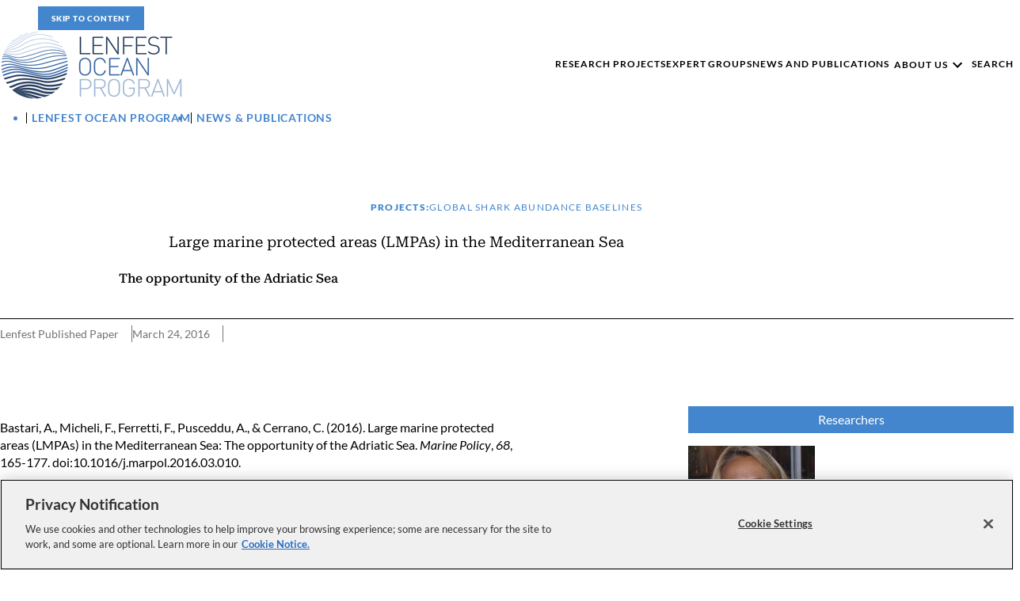

--- FILE ---
content_type: text/html; charset=utf-8
request_url: https://www.lenfestocean.org/en/news-and-publications/published-paper/large-marine-protected-areas-lmpas-in-the-mediterranean-sea-the-opportunity-of-the-adriatic-sea
body_size: 32572
content:

<!DOCTYPE html>
<html prefix="og: http://ogp.me/ns#" lang="en">
<head>
	<title>Large marine protected areas (LMPAs) in the Mediterranean Sea | Lenfest Ocean Program</title>

	<meta charset="UTF-8" />
	<meta name="HandheldFriendly" content="True" />
	<meta name="MobileOptimized" content="320" />
	<meta http-equiv="X-UA-Compatible" content="IE=edge"><script type="text/javascript">window.NREUM||(NREUM={});NREUM.info = {"beacon":"bam.nr-data.net","errorBeacon":"bam.nr-data.net","licenseKey":"NRJS-fde545555ce3fb6aa68","applicationID":"1793650477","transactionName":"MlVWbRRQW0BUUkJaXAsfY1wEQVRUUB56XF0CEHJWFFwVY1RWUw==","queueTime":0,"applicationTime":374,"agent":"","atts":""}</script><script type="text/javascript">(window.NREUM||(NREUM={})).init={privacy:{cookies_enabled:true},ajax:{deny_list:["bam.nr-data.net"]},feature_flags:["soft_nav"],distributed_tracing:{enabled:true}};(window.NREUM||(NREUM={})).loader_config={agentID:"1834982754",accountID:"4007801",trustKey:"360749",xpid:"UAYHVl5TCRABU1hRAQQHUlMG",licenseKey:"NRJS-fde545555ce3fb6aa68",applicationID:"1793650477",browserID:"1834982754"};;/*! For license information please see nr-loader-spa-1.308.0.min.js.LICENSE.txt */
(()=>{var e,t,r={384:(e,t,r)=>{"use strict";r.d(t,{NT:()=>a,US:()=>u,Zm:()=>o,bQ:()=>d,dV:()=>c,pV:()=>l});var n=r(6154),i=r(1863),s=r(1910);const a={beacon:"bam.nr-data.net",errorBeacon:"bam.nr-data.net"};function o(){return n.gm.NREUM||(n.gm.NREUM={}),void 0===n.gm.newrelic&&(n.gm.newrelic=n.gm.NREUM),n.gm.NREUM}function c(){let e=o();return e.o||(e.o={ST:n.gm.setTimeout,SI:n.gm.setImmediate||n.gm.setInterval,CT:n.gm.clearTimeout,XHR:n.gm.XMLHttpRequest,REQ:n.gm.Request,EV:n.gm.Event,PR:n.gm.Promise,MO:n.gm.MutationObserver,FETCH:n.gm.fetch,WS:n.gm.WebSocket},(0,s.i)(...Object.values(e.o))),e}function d(e,t){let r=o();r.initializedAgents??={},t.initializedAt={ms:(0,i.t)(),date:new Date},r.initializedAgents[e]=t}function u(e,t){o()[e]=t}function l(){return function(){let e=o();const t=e.info||{};e.info={beacon:a.beacon,errorBeacon:a.errorBeacon,...t}}(),function(){let e=o();const t=e.init||{};e.init={...t}}(),c(),function(){let e=o();const t=e.loader_config||{};e.loader_config={...t}}(),o()}},782:(e,t,r)=>{"use strict";r.d(t,{T:()=>n});const n=r(860).K7.pageViewTiming},860:(e,t,r)=>{"use strict";r.d(t,{$J:()=>u,K7:()=>c,P3:()=>d,XX:()=>i,Yy:()=>o,df:()=>s,qY:()=>n,v4:()=>a});const n="events",i="jserrors",s="browser/blobs",a="rum",o="browser/logs",c={ajax:"ajax",genericEvents:"generic_events",jserrors:i,logging:"logging",metrics:"metrics",pageAction:"page_action",pageViewEvent:"page_view_event",pageViewTiming:"page_view_timing",sessionReplay:"session_replay",sessionTrace:"session_trace",softNav:"soft_navigations",spa:"spa"},d={[c.pageViewEvent]:1,[c.pageViewTiming]:2,[c.metrics]:3,[c.jserrors]:4,[c.spa]:5,[c.ajax]:6,[c.sessionTrace]:7,[c.softNav]:8,[c.sessionReplay]:9,[c.logging]:10,[c.genericEvents]:11},u={[c.pageViewEvent]:a,[c.pageViewTiming]:n,[c.ajax]:n,[c.spa]:n,[c.softNav]:n,[c.metrics]:i,[c.jserrors]:i,[c.sessionTrace]:s,[c.sessionReplay]:s,[c.logging]:o,[c.genericEvents]:"ins"}},944:(e,t,r)=>{"use strict";r.d(t,{R:()=>i});var n=r(3241);function i(e,t){"function"==typeof console.debug&&(console.debug("New Relic Warning: https://github.com/newrelic/newrelic-browser-agent/blob/main/docs/warning-codes.md#".concat(e),t),(0,n.W)({agentIdentifier:null,drained:null,type:"data",name:"warn",feature:"warn",data:{code:e,secondary:t}}))}},993:(e,t,r)=>{"use strict";r.d(t,{A$:()=>s,ET:()=>a,TZ:()=>o,p_:()=>i});var n=r(860);const i={ERROR:"ERROR",WARN:"WARN",INFO:"INFO",DEBUG:"DEBUG",TRACE:"TRACE"},s={OFF:0,ERROR:1,WARN:2,INFO:3,DEBUG:4,TRACE:5},a="log",o=n.K7.logging},1541:(e,t,r)=>{"use strict";r.d(t,{U:()=>i,f:()=>n});const n={MFE:"MFE",BA:"BA"};function i(e,t){if(2!==t?.harvestEndpointVersion)return{};const r=t.agentRef.runtime.appMetadata.agents[0].entityGuid;return e?{"source.id":e.id,"source.name":e.name,"source.type":e.type,"parent.id":e.parent?.id||r,"parent.type":e.parent?.type||n.BA}:{"entity.guid":r,appId:t.agentRef.info.applicationID}}},1687:(e,t,r)=>{"use strict";r.d(t,{Ak:()=>d,Ze:()=>h,x3:()=>u});var n=r(3241),i=r(7836),s=r(3606),a=r(860),o=r(2646);const c={};function d(e,t){const r={staged:!1,priority:a.P3[t]||0};l(e),c[e].get(t)||c[e].set(t,r)}function u(e,t){e&&c[e]&&(c[e].get(t)&&c[e].delete(t),p(e,t,!1),c[e].size&&f(e))}function l(e){if(!e)throw new Error("agentIdentifier required");c[e]||(c[e]=new Map)}function h(e="",t="feature",r=!1){if(l(e),!e||!c[e].get(t)||r)return p(e,t);c[e].get(t).staged=!0,f(e)}function f(e){const t=Array.from(c[e]);t.every(([e,t])=>t.staged)&&(t.sort((e,t)=>e[1].priority-t[1].priority),t.forEach(([t])=>{c[e].delete(t),p(e,t)}))}function p(e,t,r=!0){const a=e?i.ee.get(e):i.ee,c=s.i.handlers;if(!a.aborted&&a.backlog&&c){if((0,n.W)({agentIdentifier:e,type:"lifecycle",name:"drain",feature:t}),r){const e=a.backlog[t],r=c[t];if(r){for(let t=0;e&&t<e.length;++t)g(e[t],r);Object.entries(r).forEach(([e,t])=>{Object.values(t||{}).forEach(t=>{t[0]?.on&&t[0]?.context()instanceof o.y&&t[0].on(e,t[1])})})}}a.isolatedBacklog||delete c[t],a.backlog[t]=null,a.emit("drain-"+t,[])}}function g(e,t){var r=e[1];Object.values(t[r]||{}).forEach(t=>{var r=e[0];if(t[0]===r){var n=t[1],i=e[3],s=e[2];n.apply(i,s)}})}},1738:(e,t,r)=>{"use strict";r.d(t,{U:()=>f,Y:()=>h});var n=r(3241),i=r(9908),s=r(1863),a=r(944),o=r(5701),c=r(3969),d=r(8362),u=r(860),l=r(4261);function h(e,t,r,s){const h=s||r;!h||h[e]&&h[e]!==d.d.prototype[e]||(h[e]=function(){(0,i.p)(c.xV,["API/"+e+"/called"],void 0,u.K7.metrics,r.ee),(0,n.W)({agentIdentifier:r.agentIdentifier,drained:!!o.B?.[r.agentIdentifier],type:"data",name:"api",feature:l.Pl+e,data:{}});try{return t.apply(this,arguments)}catch(e){(0,a.R)(23,e)}})}function f(e,t,r,n,a){const o=e.info;null===r?delete o.jsAttributes[t]:o.jsAttributes[t]=r,(a||null===r)&&(0,i.p)(l.Pl+n,[(0,s.t)(),t,r],void 0,"session",e.ee)}},1741:(e,t,r)=>{"use strict";r.d(t,{W:()=>s});var n=r(944),i=r(4261);class s{#e(e,...t){if(this[e]!==s.prototype[e])return this[e](...t);(0,n.R)(35,e)}addPageAction(e,t){return this.#e(i.hG,e,t)}register(e){return this.#e(i.eY,e)}recordCustomEvent(e,t){return this.#e(i.fF,e,t)}setPageViewName(e,t){return this.#e(i.Fw,e,t)}setCustomAttribute(e,t,r){return this.#e(i.cD,e,t,r)}noticeError(e,t){return this.#e(i.o5,e,t)}setUserId(e,t=!1){return this.#e(i.Dl,e,t)}setApplicationVersion(e){return this.#e(i.nb,e)}setErrorHandler(e){return this.#e(i.bt,e)}addRelease(e,t){return this.#e(i.k6,e,t)}log(e,t){return this.#e(i.$9,e,t)}start(){return this.#e(i.d3)}finished(e){return this.#e(i.BL,e)}recordReplay(){return this.#e(i.CH)}pauseReplay(){return this.#e(i.Tb)}addToTrace(e){return this.#e(i.U2,e)}setCurrentRouteName(e){return this.#e(i.PA,e)}interaction(e){return this.#e(i.dT,e)}wrapLogger(e,t,r){return this.#e(i.Wb,e,t,r)}measure(e,t){return this.#e(i.V1,e,t)}consent(e){return this.#e(i.Pv,e)}}},1863:(e,t,r)=>{"use strict";function n(){return Math.floor(performance.now())}r.d(t,{t:()=>n})},1910:(e,t,r)=>{"use strict";r.d(t,{i:()=>s});var n=r(944);const i=new Map;function s(...e){return e.every(e=>{if(i.has(e))return i.get(e);const t="function"==typeof e?e.toString():"",r=t.includes("[native code]"),s=t.includes("nrWrapper");return r||s||(0,n.R)(64,e?.name||t),i.set(e,r),r})}},2555:(e,t,r)=>{"use strict";r.d(t,{D:()=>o,f:()=>a});var n=r(384),i=r(8122);const s={beacon:n.NT.beacon,errorBeacon:n.NT.errorBeacon,licenseKey:void 0,applicationID:void 0,sa:void 0,queueTime:void 0,applicationTime:void 0,ttGuid:void 0,user:void 0,account:void 0,product:void 0,extra:void 0,jsAttributes:{},userAttributes:void 0,atts:void 0,transactionName:void 0,tNamePlain:void 0};function a(e){try{return!!e.licenseKey&&!!e.errorBeacon&&!!e.applicationID}catch(e){return!1}}const o=e=>(0,i.a)(e,s)},2614:(e,t,r)=>{"use strict";r.d(t,{BB:()=>a,H3:()=>n,g:()=>d,iL:()=>c,tS:()=>o,uh:()=>i,wk:()=>s});const n="NRBA",i="SESSION",s=144e5,a=18e5,o={STARTED:"session-started",PAUSE:"session-pause",RESET:"session-reset",RESUME:"session-resume",UPDATE:"session-update"},c={SAME_TAB:"same-tab",CROSS_TAB:"cross-tab"},d={OFF:0,FULL:1,ERROR:2}},2646:(e,t,r)=>{"use strict";r.d(t,{y:()=>n});class n{constructor(e){this.contextId=e}}},2843:(e,t,r)=>{"use strict";r.d(t,{G:()=>s,u:()=>i});var n=r(3878);function i(e,t=!1,r,i){(0,n.DD)("visibilitychange",function(){if(t)return void("hidden"===document.visibilityState&&e());e(document.visibilityState)},r,i)}function s(e,t,r){(0,n.sp)("pagehide",e,t,r)}},3241:(e,t,r)=>{"use strict";r.d(t,{W:()=>s});var n=r(6154);const i="newrelic";function s(e={}){try{n.gm.dispatchEvent(new CustomEvent(i,{detail:e}))}catch(e){}}},3304:(e,t,r)=>{"use strict";r.d(t,{A:()=>s});var n=r(7836);const i=()=>{const e=new WeakSet;return(t,r)=>{if("object"==typeof r&&null!==r){if(e.has(r))return;e.add(r)}return r}};function s(e){try{return JSON.stringify(e,i())??""}catch(e){try{n.ee.emit("internal-error",[e])}catch(e){}return""}}},3333:(e,t,r)=>{"use strict";r.d(t,{$v:()=>u,TZ:()=>n,Xh:()=>c,Zp:()=>i,kd:()=>d,mq:()=>o,nf:()=>a,qN:()=>s});const n=r(860).K7.genericEvents,i=["auxclick","click","copy","keydown","paste","scrollend"],s=["focus","blur"],a=4,o=1e3,c=2e3,d=["PageAction","UserAction","BrowserPerformance"],u={RESOURCES:"experimental.resources",REGISTER:"register"}},3434:(e,t,r)=>{"use strict";r.d(t,{Jt:()=>s,YM:()=>d});var n=r(7836),i=r(5607);const s="nr@original:".concat(i.W),a=50;var o=Object.prototype.hasOwnProperty,c=!1;function d(e,t){return e||(e=n.ee),r.inPlace=function(e,t,n,i,s){n||(n="");const a="-"===n.charAt(0);for(let o=0;o<t.length;o++){const c=t[o],d=e[c];l(d)||(e[c]=r(d,a?c+n:n,i,c,s))}},r.flag=s,r;function r(t,r,n,c,d){return l(t)?t:(r||(r=""),nrWrapper[s]=t,function(e,t,r){if(Object.defineProperty&&Object.keys)try{return Object.keys(e).forEach(function(r){Object.defineProperty(t,r,{get:function(){return e[r]},set:function(t){return e[r]=t,t}})}),t}catch(e){u([e],r)}for(var n in e)o.call(e,n)&&(t[n]=e[n])}(t,nrWrapper,e),nrWrapper);function nrWrapper(){var s,o,l,h;let f;try{o=this,s=[...arguments],l="function"==typeof n?n(s,o):n||{}}catch(t){u([t,"",[s,o,c],l],e)}i(r+"start",[s,o,c],l,d);const p=performance.now();let g;try{return h=t.apply(o,s),g=performance.now(),h}catch(e){throw g=performance.now(),i(r+"err",[s,o,e],l,d),f=e,f}finally{const e=g-p,t={start:p,end:g,duration:e,isLongTask:e>=a,methodName:c,thrownError:f};t.isLongTask&&i("long-task",[t,o],l,d),i(r+"end",[s,o,h],l,d)}}}function i(r,n,i,s){if(!c||t){var a=c;c=!0;try{e.emit(r,n,i,t,s)}catch(t){u([t,r,n,i],e)}c=a}}}function u(e,t){t||(t=n.ee);try{t.emit("internal-error",e)}catch(e){}}function l(e){return!(e&&"function"==typeof e&&e.apply&&!e[s])}},3606:(e,t,r)=>{"use strict";r.d(t,{i:()=>s});var n=r(9908);s.on=a;var i=s.handlers={};function s(e,t,r,s){a(s||n.d,i,e,t,r)}function a(e,t,r,i,s){s||(s="feature"),e||(e=n.d);var a=t[s]=t[s]||{};(a[r]=a[r]||[]).push([e,i])}},3738:(e,t,r)=>{"use strict";r.d(t,{He:()=>i,Kp:()=>o,Lc:()=>d,Rz:()=>u,TZ:()=>n,bD:()=>s,d3:()=>a,jx:()=>l,sl:()=>h,uP:()=>c});const n=r(860).K7.sessionTrace,i="bstResource",s="resource",a="-start",o="-end",c="fn"+a,d="fn"+o,u="pushState",l=1e3,h=3e4},3785:(e,t,r)=>{"use strict";r.d(t,{R:()=>c,b:()=>d});var n=r(9908),i=r(1863),s=r(860),a=r(3969),o=r(993);function c(e,t,r={},c=o.p_.INFO,d=!0,u,l=(0,i.t)()){(0,n.p)(a.xV,["API/logging/".concat(c.toLowerCase(),"/called")],void 0,s.K7.metrics,e),(0,n.p)(o.ET,[l,t,r,c,d,u],void 0,s.K7.logging,e)}function d(e){return"string"==typeof e&&Object.values(o.p_).some(t=>t===e.toUpperCase().trim())}},3878:(e,t,r)=>{"use strict";function n(e,t){return{capture:e,passive:!1,signal:t}}function i(e,t,r=!1,i){window.addEventListener(e,t,n(r,i))}function s(e,t,r=!1,i){document.addEventListener(e,t,n(r,i))}r.d(t,{DD:()=>s,jT:()=>n,sp:()=>i})},3962:(e,t,r)=>{"use strict";r.d(t,{AM:()=>a,O2:()=>l,OV:()=>s,Qu:()=>h,TZ:()=>c,ih:()=>f,pP:()=>o,t1:()=>u,tC:()=>i,wD:()=>d});var n=r(860);const i=["click","keydown","submit"],s="popstate",a="api",o="initialPageLoad",c=n.K7.softNav,d=5e3,u=500,l={INITIAL_PAGE_LOAD:"",ROUTE_CHANGE:1,UNSPECIFIED:2},h={INTERACTION:1,AJAX:2,CUSTOM_END:3,CUSTOM_TRACER:4},f={IP:"in progress",PF:"pending finish",FIN:"finished",CAN:"cancelled"}},3969:(e,t,r)=>{"use strict";r.d(t,{TZ:()=>n,XG:()=>o,rs:()=>i,xV:()=>a,z_:()=>s});const n=r(860).K7.metrics,i="sm",s="cm",a="storeSupportabilityMetrics",o="storeEventMetrics"},4234:(e,t,r)=>{"use strict";r.d(t,{W:()=>s});var n=r(7836),i=r(1687);class s{constructor(e,t){this.agentIdentifier=e,this.ee=n.ee.get(e),this.featureName=t,this.blocked=!1}deregisterDrain(){(0,i.x3)(this.agentIdentifier,this.featureName)}}},4261:(e,t,r)=>{"use strict";r.d(t,{$9:()=>u,BL:()=>c,CH:()=>p,Dl:()=>R,Fw:()=>w,PA:()=>v,Pl:()=>n,Pv:()=>A,Tb:()=>h,U2:()=>a,V1:()=>E,Wb:()=>T,bt:()=>y,cD:()=>b,d3:()=>x,dT:()=>d,eY:()=>g,fF:()=>f,hG:()=>s,hw:()=>i,k6:()=>o,nb:()=>m,o5:()=>l});const n="api-",i=n+"ixn-",s="addPageAction",a="addToTrace",o="addRelease",c="finished",d="interaction",u="log",l="noticeError",h="pauseReplay",f="recordCustomEvent",p="recordReplay",g="register",m="setApplicationVersion",v="setCurrentRouteName",b="setCustomAttribute",y="setErrorHandler",w="setPageViewName",R="setUserId",x="start",T="wrapLogger",E="measure",A="consent"},5205:(e,t,r)=>{"use strict";r.d(t,{j:()=>S});var n=r(384),i=r(1741);var s=r(2555),a=r(3333);const o=e=>{if(!e||"string"!=typeof e)return!1;try{document.createDocumentFragment().querySelector(e)}catch{return!1}return!0};var c=r(2614),d=r(944),u=r(8122);const l="[data-nr-mask]",h=e=>(0,u.a)(e,(()=>{const e={feature_flags:[],experimental:{allow_registered_children:!1,resources:!1},mask_selector:"*",block_selector:"[data-nr-block]",mask_input_options:{color:!1,date:!1,"datetime-local":!1,email:!1,month:!1,number:!1,range:!1,search:!1,tel:!1,text:!1,time:!1,url:!1,week:!1,textarea:!1,select:!1,password:!0}};return{ajax:{deny_list:void 0,block_internal:!0,enabled:!0,autoStart:!0},api:{get allow_registered_children(){return e.feature_flags.includes(a.$v.REGISTER)||e.experimental.allow_registered_children},set allow_registered_children(t){e.experimental.allow_registered_children=t},duplicate_registered_data:!1},browser_consent_mode:{enabled:!1},distributed_tracing:{enabled:void 0,exclude_newrelic_header:void 0,cors_use_newrelic_header:void 0,cors_use_tracecontext_headers:void 0,allowed_origins:void 0},get feature_flags(){return e.feature_flags},set feature_flags(t){e.feature_flags=t},generic_events:{enabled:!0,autoStart:!0},harvest:{interval:30},jserrors:{enabled:!0,autoStart:!0},logging:{enabled:!0,autoStart:!0},metrics:{enabled:!0,autoStart:!0},obfuscate:void 0,page_action:{enabled:!0},page_view_event:{enabled:!0,autoStart:!0},page_view_timing:{enabled:!0,autoStart:!0},performance:{capture_marks:!1,capture_measures:!1,capture_detail:!0,resources:{get enabled(){return e.feature_flags.includes(a.$v.RESOURCES)||e.experimental.resources},set enabled(t){e.experimental.resources=t},asset_types:[],first_party_domains:[],ignore_newrelic:!0}},privacy:{cookies_enabled:!0},proxy:{assets:void 0,beacon:void 0},session:{expiresMs:c.wk,inactiveMs:c.BB},session_replay:{autoStart:!0,enabled:!1,preload:!1,sampling_rate:10,error_sampling_rate:100,collect_fonts:!1,inline_images:!1,fix_stylesheets:!0,mask_all_inputs:!0,get mask_text_selector(){return e.mask_selector},set mask_text_selector(t){o(t)?e.mask_selector="".concat(t,",").concat(l):""===t||null===t?e.mask_selector=l:(0,d.R)(5,t)},get block_class(){return"nr-block"},get ignore_class(){return"nr-ignore"},get mask_text_class(){return"nr-mask"},get block_selector(){return e.block_selector},set block_selector(t){o(t)?e.block_selector+=",".concat(t):""!==t&&(0,d.R)(6,t)},get mask_input_options(){return e.mask_input_options},set mask_input_options(t){t&&"object"==typeof t?e.mask_input_options={...t,password:!0}:(0,d.R)(7,t)}},session_trace:{enabled:!0,autoStart:!0},soft_navigations:{enabled:!0,autoStart:!0},spa:{enabled:!0,autoStart:!0},ssl:void 0,user_actions:{enabled:!0,elementAttributes:["id","className","tagName","type"]}}})());var f=r(6154),p=r(9324);let g=0;const m={buildEnv:p.F3,distMethod:p.Xs,version:p.xv,originTime:f.WN},v={consented:!1},b={appMetadata:{},get consented(){return this.session?.state?.consent||v.consented},set consented(e){v.consented=e},customTransaction:void 0,denyList:void 0,disabled:!1,harvester:void 0,isolatedBacklog:!1,isRecording:!1,loaderType:void 0,maxBytes:3e4,obfuscator:void 0,onerror:void 0,ptid:void 0,releaseIds:{},session:void 0,timeKeeper:void 0,registeredEntities:[],jsAttributesMetadata:{bytes:0},get harvestCount(){return++g}},y=e=>{const t=(0,u.a)(e,b),r=Object.keys(m).reduce((e,t)=>(e[t]={value:m[t],writable:!1,configurable:!0,enumerable:!0},e),{});return Object.defineProperties(t,r)};var w=r(5701);const R=e=>{const t=e.startsWith("http");e+="/",r.p=t?e:"https://"+e};var x=r(7836),T=r(3241);const E={accountID:void 0,trustKey:void 0,agentID:void 0,licenseKey:void 0,applicationID:void 0,xpid:void 0},A=e=>(0,u.a)(e,E),_=new Set;function S(e,t={},r,a){let{init:o,info:c,loader_config:d,runtime:u={},exposed:l=!0}=t;if(!c){const e=(0,n.pV)();o=e.init,c=e.info,d=e.loader_config}e.init=h(o||{}),e.loader_config=A(d||{}),c.jsAttributes??={},f.bv&&(c.jsAttributes.isWorker=!0),e.info=(0,s.D)(c);const p=e.init,g=[c.beacon,c.errorBeacon];_.has(e.agentIdentifier)||(p.proxy.assets&&(R(p.proxy.assets),g.push(p.proxy.assets)),p.proxy.beacon&&g.push(p.proxy.beacon),e.beacons=[...g],function(e){const t=(0,n.pV)();Object.getOwnPropertyNames(i.W.prototype).forEach(r=>{const n=i.W.prototype[r];if("function"!=typeof n||"constructor"===n)return;let s=t[r];e[r]&&!1!==e.exposed&&"micro-agent"!==e.runtime?.loaderType&&(t[r]=(...t)=>{const n=e[r](...t);return s?s(...t):n})})}(e),(0,n.US)("activatedFeatures",w.B)),u.denyList=[...p.ajax.deny_list||[],...p.ajax.block_internal?g:[]],u.ptid=e.agentIdentifier,u.loaderType=r,e.runtime=y(u),_.has(e.agentIdentifier)||(e.ee=x.ee.get(e.agentIdentifier),e.exposed=l,(0,T.W)({agentIdentifier:e.agentIdentifier,drained:!!w.B?.[e.agentIdentifier],type:"lifecycle",name:"initialize",feature:void 0,data:e.config})),_.add(e.agentIdentifier)}},5270:(e,t,r)=>{"use strict";r.d(t,{Aw:()=>a,SR:()=>s,rF:()=>o});var n=r(384),i=r(7767);function s(e){return!!(0,n.dV)().o.MO&&(0,i.V)(e)&&!0===e?.session_trace.enabled}function a(e){return!0===e?.session_replay.preload&&s(e)}function o(e,t){try{if("string"==typeof t?.type){if("password"===t.type.toLowerCase())return"*".repeat(e?.length||0);if(void 0!==t?.dataset?.nrUnmask||t?.classList?.contains("nr-unmask"))return e}}catch(e){}return"string"==typeof e?e.replace(/[\S]/g,"*"):"*".repeat(e?.length||0)}},5289:(e,t,r)=>{"use strict";r.d(t,{GG:()=>a,Qr:()=>c,sB:()=>o});var n=r(3878),i=r(6389);function s(){return"undefined"==typeof document||"complete"===document.readyState}function a(e,t){if(s())return e();const r=(0,i.J)(e),a=setInterval(()=>{s()&&(clearInterval(a),r())},500);(0,n.sp)("load",r,t)}function o(e){if(s())return e();(0,n.DD)("DOMContentLoaded",e)}function c(e){if(s())return e();(0,n.sp)("popstate",e)}},5607:(e,t,r)=>{"use strict";r.d(t,{W:()=>n});const n=(0,r(9566).bz)()},5701:(e,t,r)=>{"use strict";r.d(t,{B:()=>s,t:()=>a});var n=r(3241);const i=new Set,s={};function a(e,t){const r=t.agentIdentifier;s[r]??={},e&&"object"==typeof e&&(i.has(r)||(t.ee.emit("rumresp",[e]),s[r]=e,i.add(r),(0,n.W)({agentIdentifier:r,loaded:!0,drained:!0,type:"lifecycle",name:"load",feature:void 0,data:e})))}},6154:(e,t,r)=>{"use strict";r.d(t,{OF:()=>d,RI:()=>i,WN:()=>h,bv:()=>s,eN:()=>f,gm:()=>a,lR:()=>l,m:()=>c,mw:()=>o,sb:()=>u});var n=r(1863);const i="undefined"!=typeof window&&!!window.document,s="undefined"!=typeof WorkerGlobalScope&&("undefined"!=typeof self&&self instanceof WorkerGlobalScope&&self.navigator instanceof WorkerNavigator||"undefined"!=typeof globalThis&&globalThis instanceof WorkerGlobalScope&&globalThis.navigator instanceof WorkerNavigator),a=i?window:"undefined"!=typeof WorkerGlobalScope&&("undefined"!=typeof self&&self instanceof WorkerGlobalScope&&self||"undefined"!=typeof globalThis&&globalThis instanceof WorkerGlobalScope&&globalThis),o=Boolean("hidden"===a?.document?.visibilityState),c=""+a?.location,d=/iPad|iPhone|iPod/.test(a.navigator?.userAgent),u=d&&"undefined"==typeof SharedWorker,l=(()=>{const e=a.navigator?.userAgent?.match(/Firefox[/\s](\d+\.\d+)/);return Array.isArray(e)&&e.length>=2?+e[1]:0})(),h=Date.now()-(0,n.t)(),f=()=>"undefined"!=typeof PerformanceNavigationTiming&&a?.performance?.getEntriesByType("navigation")?.[0]?.responseStart},6344:(e,t,r)=>{"use strict";r.d(t,{BB:()=>u,Qb:()=>l,TZ:()=>i,Ug:()=>a,Vh:()=>s,_s:()=>o,bc:()=>d,yP:()=>c});var n=r(2614);const i=r(860).K7.sessionReplay,s="errorDuringReplay",a=.12,o={DomContentLoaded:0,Load:1,FullSnapshot:2,IncrementalSnapshot:3,Meta:4,Custom:5},c={[n.g.ERROR]:15e3,[n.g.FULL]:3e5,[n.g.OFF]:0},d={RESET:{message:"Session was reset",sm:"Reset"},IMPORT:{message:"Recorder failed to import",sm:"Import"},TOO_MANY:{message:"429: Too Many Requests",sm:"Too-Many"},TOO_BIG:{message:"Payload was too large",sm:"Too-Big"},CROSS_TAB:{message:"Session Entity was set to OFF on another tab",sm:"Cross-Tab"},ENTITLEMENTS:{message:"Session Replay is not allowed and will not be started",sm:"Entitlement"}},u=5e3,l={API:"api",RESUME:"resume",SWITCH_TO_FULL:"switchToFull",INITIALIZE:"initialize",PRELOAD:"preload"}},6389:(e,t,r)=>{"use strict";function n(e,t=500,r={}){const n=r?.leading||!1;let i;return(...r)=>{n&&void 0===i&&(e.apply(this,r),i=setTimeout(()=>{i=clearTimeout(i)},t)),n||(clearTimeout(i),i=setTimeout(()=>{e.apply(this,r)},t))}}function i(e){let t=!1;return(...r)=>{t||(t=!0,e.apply(this,r))}}r.d(t,{J:()=>i,s:()=>n})},6630:(e,t,r)=>{"use strict";r.d(t,{T:()=>n});const n=r(860).K7.pageViewEvent},6774:(e,t,r)=>{"use strict";r.d(t,{T:()=>n});const n=r(860).K7.jserrors},7295:(e,t,r)=>{"use strict";r.d(t,{Xv:()=>a,gX:()=>i,iW:()=>s});var n=[];function i(e){if(!e||s(e))return!1;if(0===n.length)return!0;if("*"===n[0].hostname)return!1;for(var t=0;t<n.length;t++){var r=n[t];if(r.hostname.test(e.hostname)&&r.pathname.test(e.pathname))return!1}return!0}function s(e){return void 0===e.hostname}function a(e){if(n=[],e&&e.length)for(var t=0;t<e.length;t++){let r=e[t];if(!r)continue;if("*"===r)return void(n=[{hostname:"*"}]);0===r.indexOf("http://")?r=r.substring(7):0===r.indexOf("https://")&&(r=r.substring(8));const i=r.indexOf("/");let s,a;i>0?(s=r.substring(0,i),a=r.substring(i)):(s=r,a="*");let[c]=s.split(":");n.push({hostname:o(c),pathname:o(a,!0)})}}function o(e,t=!1){const r=e.replace(/[.+?^${}()|[\]\\]/g,e=>"\\"+e).replace(/\*/g,".*?");return new RegExp((t?"^":"")+r+"$")}},7485:(e,t,r)=>{"use strict";r.d(t,{D:()=>i});var n=r(6154);function i(e){if(0===(e||"").indexOf("data:"))return{protocol:"data"};try{const t=new URL(e,location.href),r={port:t.port,hostname:t.hostname,pathname:t.pathname,search:t.search,protocol:t.protocol.slice(0,t.protocol.indexOf(":")),sameOrigin:t.protocol===n.gm?.location?.protocol&&t.host===n.gm?.location?.host};return r.port&&""!==r.port||("http:"===t.protocol&&(r.port="80"),"https:"===t.protocol&&(r.port="443")),r.pathname&&""!==r.pathname?r.pathname.startsWith("/")||(r.pathname="/".concat(r.pathname)):r.pathname="/",r}catch(e){return{}}}},7699:(e,t,r)=>{"use strict";r.d(t,{It:()=>s,KC:()=>o,No:()=>i,qh:()=>a});var n=r(860);const i=16e3,s=1e6,a="SESSION_ERROR",o={[n.K7.logging]:!0,[n.K7.genericEvents]:!1,[n.K7.jserrors]:!1,[n.K7.ajax]:!1}},7767:(e,t,r)=>{"use strict";r.d(t,{V:()=>i});var n=r(6154);const i=e=>n.RI&&!0===e?.privacy.cookies_enabled},7836:(e,t,r)=>{"use strict";r.d(t,{P:()=>o,ee:()=>c});var n=r(384),i=r(8990),s=r(2646),a=r(5607);const o="nr@context:".concat(a.W),c=function e(t,r){var n={},a={},u={},l=!1;try{l=16===r.length&&d.initializedAgents?.[r]?.runtime.isolatedBacklog}catch(e){}var h={on:p,addEventListener:p,removeEventListener:function(e,t){var r=n[e];if(!r)return;for(var i=0;i<r.length;i++)r[i]===t&&r.splice(i,1)},emit:function(e,r,n,i,s){!1!==s&&(s=!0);if(c.aborted&&!i)return;t&&s&&t.emit(e,r,n);var o=f(n);g(e).forEach(e=>{e.apply(o,r)});var d=v()[a[e]];d&&d.push([h,e,r,o]);return o},get:m,listeners:g,context:f,buffer:function(e,t){const r=v();if(t=t||"feature",h.aborted)return;Object.entries(e||{}).forEach(([e,n])=>{a[n]=t,t in r||(r[t]=[])})},abort:function(){h._aborted=!0,Object.keys(h.backlog).forEach(e=>{delete h.backlog[e]})},isBuffering:function(e){return!!v()[a[e]]},debugId:r,backlog:l?{}:t&&"object"==typeof t.backlog?t.backlog:{},isolatedBacklog:l};return Object.defineProperty(h,"aborted",{get:()=>{let e=h._aborted||!1;return e||(t&&(e=t.aborted),e)}}),h;function f(e){return e&&e instanceof s.y?e:e?(0,i.I)(e,o,()=>new s.y(o)):new s.y(o)}function p(e,t){n[e]=g(e).concat(t)}function g(e){return n[e]||[]}function m(t){return u[t]=u[t]||e(h,t)}function v(){return h.backlog}}(void 0,"globalEE"),d=(0,n.Zm)();d.ee||(d.ee=c)},8122:(e,t,r)=>{"use strict";r.d(t,{a:()=>i});var n=r(944);function i(e,t){try{if(!e||"object"!=typeof e)return(0,n.R)(3);if(!t||"object"!=typeof t)return(0,n.R)(4);const r=Object.create(Object.getPrototypeOf(t),Object.getOwnPropertyDescriptors(t)),s=0===Object.keys(r).length?e:r;for(let a in s)if(void 0!==e[a])try{if(null===e[a]){r[a]=null;continue}Array.isArray(e[a])&&Array.isArray(t[a])?r[a]=Array.from(new Set([...e[a],...t[a]])):"object"==typeof e[a]&&"object"==typeof t[a]?r[a]=i(e[a],t[a]):r[a]=e[a]}catch(e){r[a]||(0,n.R)(1,e)}return r}catch(e){(0,n.R)(2,e)}}},8139:(e,t,r)=>{"use strict";r.d(t,{u:()=>h});var n=r(7836),i=r(3434),s=r(8990),a=r(6154);const o={},c=a.gm.XMLHttpRequest,d="addEventListener",u="removeEventListener",l="nr@wrapped:".concat(n.P);function h(e){var t=function(e){return(e||n.ee).get("events")}(e);if(o[t.debugId]++)return t;o[t.debugId]=1;var r=(0,i.YM)(t,!0);function h(e){r.inPlace(e,[d,u],"-",p)}function p(e,t){return e[1]}return"getPrototypeOf"in Object&&(a.RI&&f(document,h),c&&f(c.prototype,h),f(a.gm,h)),t.on(d+"-start",function(e,t){var n=e[1];if(null!==n&&("function"==typeof n||"object"==typeof n)&&"newrelic"!==e[0]){var i=(0,s.I)(n,l,function(){var e={object:function(){if("function"!=typeof n.handleEvent)return;return n.handleEvent.apply(n,arguments)},function:n}[typeof n];return e?r(e,"fn-",null,e.name||"anonymous"):n});this.wrapped=e[1]=i}}),t.on(u+"-start",function(e){e[1]=this.wrapped||e[1]}),t}function f(e,t,...r){let n=e;for(;"object"==typeof n&&!Object.prototype.hasOwnProperty.call(n,d);)n=Object.getPrototypeOf(n);n&&t(n,...r)}},8362:(e,t,r)=>{"use strict";r.d(t,{d:()=>s});var n=r(9566),i=r(1741);class s extends i.W{agentIdentifier=(0,n.LA)(16)}},8374:(e,t,r)=>{r.nc=(()=>{try{return document?.currentScript?.nonce}catch(e){}return""})()},8990:(e,t,r)=>{"use strict";r.d(t,{I:()=>i});var n=Object.prototype.hasOwnProperty;function i(e,t,r){if(n.call(e,t))return e[t];var i=r();if(Object.defineProperty&&Object.keys)try{return Object.defineProperty(e,t,{value:i,writable:!0,enumerable:!1}),i}catch(e){}return e[t]=i,i}},9119:(e,t,r)=>{"use strict";r.d(t,{L:()=>s});var n=/([^?#]*)[^#]*(#[^?]*|$).*/,i=/([^?#]*)().*/;function s(e,t){return e?e.replace(t?n:i,"$1$2"):e}},9300:(e,t,r)=>{"use strict";r.d(t,{T:()=>n});const n=r(860).K7.ajax},9324:(e,t,r)=>{"use strict";r.d(t,{AJ:()=>a,F3:()=>i,Xs:()=>s,Yq:()=>o,xv:()=>n});const n="1.308.0",i="PROD",s="CDN",a="@newrelic/rrweb",o="1.0.1"},9566:(e,t,r)=>{"use strict";r.d(t,{LA:()=>o,ZF:()=>c,bz:()=>a,el:()=>d});var n=r(6154);const i="xxxxxxxx-xxxx-4xxx-yxxx-xxxxxxxxxxxx";function s(e,t){return e?15&e[t]:16*Math.random()|0}function a(){const e=n.gm?.crypto||n.gm?.msCrypto;let t,r=0;return e&&e.getRandomValues&&(t=e.getRandomValues(new Uint8Array(30))),i.split("").map(e=>"x"===e?s(t,r++).toString(16):"y"===e?(3&s()|8).toString(16):e).join("")}function o(e){const t=n.gm?.crypto||n.gm?.msCrypto;let r,i=0;t&&t.getRandomValues&&(r=t.getRandomValues(new Uint8Array(e)));const a=[];for(var o=0;o<e;o++)a.push(s(r,i++).toString(16));return a.join("")}function c(){return o(16)}function d(){return o(32)}},9908:(e,t,r)=>{"use strict";r.d(t,{d:()=>n,p:()=>i});var n=r(7836).ee.get("handle");function i(e,t,r,i,s){s?(s.buffer([e],i),s.emit(e,t,r)):(n.buffer([e],i),n.emit(e,t,r))}}},n={};function i(e){var t=n[e];if(void 0!==t)return t.exports;var s=n[e]={exports:{}};return r[e](s,s.exports,i),s.exports}i.m=r,i.d=(e,t)=>{for(var r in t)i.o(t,r)&&!i.o(e,r)&&Object.defineProperty(e,r,{enumerable:!0,get:t[r]})},i.f={},i.e=e=>Promise.all(Object.keys(i.f).reduce((t,r)=>(i.f[r](e,t),t),[])),i.u=e=>({212:"nr-spa-compressor",249:"nr-spa-recorder",478:"nr-spa"}[e]+"-1.308.0.min.js"),i.o=(e,t)=>Object.prototype.hasOwnProperty.call(e,t),e={},t="NRBA-1.308.0.PROD:",i.l=(r,n,s,a)=>{if(e[r])e[r].push(n);else{var o,c;if(void 0!==s)for(var d=document.getElementsByTagName("script"),u=0;u<d.length;u++){var l=d[u];if(l.getAttribute("src")==r||l.getAttribute("data-webpack")==t+s){o=l;break}}if(!o){c=!0;var h={478:"sha512-RSfSVnmHk59T/uIPbdSE0LPeqcEdF4/+XhfJdBuccH5rYMOEZDhFdtnh6X6nJk7hGpzHd9Ujhsy7lZEz/ORYCQ==",249:"sha512-ehJXhmntm85NSqW4MkhfQqmeKFulra3klDyY0OPDUE+sQ3GokHlPh1pmAzuNy//3j4ac6lzIbmXLvGQBMYmrkg==",212:"sha512-B9h4CR46ndKRgMBcK+j67uSR2RCnJfGefU+A7FrgR/k42ovXy5x/MAVFiSvFxuVeEk/pNLgvYGMp1cBSK/G6Fg=="};(o=document.createElement("script")).charset="utf-8",i.nc&&o.setAttribute("nonce",i.nc),o.setAttribute("data-webpack",t+s),o.src=r,0!==o.src.indexOf(window.location.origin+"/")&&(o.crossOrigin="anonymous"),h[a]&&(o.integrity=h[a])}e[r]=[n];var f=(t,n)=>{o.onerror=o.onload=null,clearTimeout(p);var i=e[r];if(delete e[r],o.parentNode&&o.parentNode.removeChild(o),i&&i.forEach(e=>e(n)),t)return t(n)},p=setTimeout(f.bind(null,void 0,{type:"timeout",target:o}),12e4);o.onerror=f.bind(null,o.onerror),o.onload=f.bind(null,o.onload),c&&document.head.appendChild(o)}},i.r=e=>{"undefined"!=typeof Symbol&&Symbol.toStringTag&&Object.defineProperty(e,Symbol.toStringTag,{value:"Module"}),Object.defineProperty(e,"__esModule",{value:!0})},i.p="https://js-agent.newrelic.com/",(()=>{var e={38:0,788:0};i.f.j=(t,r)=>{var n=i.o(e,t)?e[t]:void 0;if(0!==n)if(n)r.push(n[2]);else{var s=new Promise((r,i)=>n=e[t]=[r,i]);r.push(n[2]=s);var a=i.p+i.u(t),o=new Error;i.l(a,r=>{if(i.o(e,t)&&(0!==(n=e[t])&&(e[t]=void 0),n)){var s=r&&("load"===r.type?"missing":r.type),a=r&&r.target&&r.target.src;o.message="Loading chunk "+t+" failed: ("+s+": "+a+")",o.name="ChunkLoadError",o.type=s,o.request=a,n[1](o)}},"chunk-"+t,t)}};var t=(t,r)=>{var n,s,[a,o,c]=r,d=0;if(a.some(t=>0!==e[t])){for(n in o)i.o(o,n)&&(i.m[n]=o[n]);if(c)c(i)}for(t&&t(r);d<a.length;d++)s=a[d],i.o(e,s)&&e[s]&&e[s][0](),e[s]=0},r=self["webpackChunk:NRBA-1.308.0.PROD"]=self["webpackChunk:NRBA-1.308.0.PROD"]||[];r.forEach(t.bind(null,0)),r.push=t.bind(null,r.push.bind(r))})(),(()=>{"use strict";i(8374);var e=i(8362),t=i(860);const r=Object.values(t.K7);var n=i(5205);var s=i(9908),a=i(1863),o=i(4261),c=i(1738);var d=i(1687),u=i(4234),l=i(5289),h=i(6154),f=i(944),p=i(5270),g=i(7767),m=i(6389),v=i(7699);class b extends u.W{constructor(e,t){super(e.agentIdentifier,t),this.agentRef=e,this.abortHandler=void 0,this.featAggregate=void 0,this.loadedSuccessfully=void 0,this.onAggregateImported=new Promise(e=>{this.loadedSuccessfully=e}),this.deferred=Promise.resolve(),!1===e.init[this.featureName].autoStart?this.deferred=new Promise((t,r)=>{this.ee.on("manual-start-all",(0,m.J)(()=>{(0,d.Ak)(e.agentIdentifier,this.featureName),t()}))}):(0,d.Ak)(e.agentIdentifier,t)}importAggregator(e,t,r={}){if(this.featAggregate)return;const n=async()=>{let n;await this.deferred;try{if((0,g.V)(e.init)){const{setupAgentSession:t}=await i.e(478).then(i.bind(i,8766));n=t(e)}}catch(e){(0,f.R)(20,e),this.ee.emit("internal-error",[e]),(0,s.p)(v.qh,[e],void 0,this.featureName,this.ee)}try{if(!this.#t(this.featureName,n,e.init))return(0,d.Ze)(this.agentIdentifier,this.featureName),void this.loadedSuccessfully(!1);const{Aggregate:i}=await t();this.featAggregate=new i(e,r),e.runtime.harvester.initializedAggregates.push(this.featAggregate),this.loadedSuccessfully(!0)}catch(e){(0,f.R)(34,e),this.abortHandler?.(),(0,d.Ze)(this.agentIdentifier,this.featureName,!0),this.loadedSuccessfully(!1),this.ee&&this.ee.abort()}};h.RI?(0,l.GG)(()=>n(),!0):n()}#t(e,r,n){if(this.blocked)return!1;switch(e){case t.K7.sessionReplay:return(0,p.SR)(n)&&!!r;case t.K7.sessionTrace:return!!r;default:return!0}}}var y=i(6630),w=i(2614),R=i(3241);class x extends b{static featureName=y.T;constructor(e){var t;super(e,y.T),this.setupInspectionEvents(e.agentIdentifier),t=e,(0,c.Y)(o.Fw,function(e,r){"string"==typeof e&&("/"!==e.charAt(0)&&(e="/"+e),t.runtime.customTransaction=(r||"http://custom.transaction")+e,(0,s.p)(o.Pl+o.Fw,[(0,a.t)()],void 0,void 0,t.ee))},t),this.importAggregator(e,()=>i.e(478).then(i.bind(i,2467)))}setupInspectionEvents(e){const t=(t,r)=>{t&&(0,R.W)({agentIdentifier:e,timeStamp:t.timeStamp,loaded:"complete"===t.target.readyState,type:"window",name:r,data:t.target.location+""})};(0,l.sB)(e=>{t(e,"DOMContentLoaded")}),(0,l.GG)(e=>{t(e,"load")}),(0,l.Qr)(e=>{t(e,"navigate")}),this.ee.on(w.tS.UPDATE,(t,r)=>{(0,R.W)({agentIdentifier:e,type:"lifecycle",name:"session",data:r})})}}var T=i(384);class E extends e.d{constructor(e){var t;(super(),h.gm)?(this.features={},(0,T.bQ)(this.agentIdentifier,this),this.desiredFeatures=new Set(e.features||[]),this.desiredFeatures.add(x),(0,n.j)(this,e,e.loaderType||"agent"),t=this,(0,c.Y)(o.cD,function(e,r,n=!1){if("string"==typeof e){if(["string","number","boolean"].includes(typeof r)||null===r)return(0,c.U)(t,e,r,o.cD,n);(0,f.R)(40,typeof r)}else(0,f.R)(39,typeof e)},t),function(e){(0,c.Y)(o.Dl,function(t,r=!1){if("string"!=typeof t&&null!==t)return void(0,f.R)(41,typeof t);const n=e.info.jsAttributes["enduser.id"];r&&null!=n&&n!==t?(0,s.p)(o.Pl+"setUserIdAndResetSession",[t],void 0,"session",e.ee):(0,c.U)(e,"enduser.id",t,o.Dl,!0)},e)}(this),function(e){(0,c.Y)(o.nb,function(t){if("string"==typeof t||null===t)return(0,c.U)(e,"application.version",t,o.nb,!1);(0,f.R)(42,typeof t)},e)}(this),function(e){(0,c.Y)(o.d3,function(){e.ee.emit("manual-start-all")},e)}(this),function(e){(0,c.Y)(o.Pv,function(t=!0){if("boolean"==typeof t){if((0,s.p)(o.Pl+o.Pv,[t],void 0,"session",e.ee),e.runtime.consented=t,t){const t=e.features.page_view_event;t.onAggregateImported.then(e=>{const r=t.featAggregate;e&&!r.sentRum&&r.sendRum()})}}else(0,f.R)(65,typeof t)},e)}(this),this.run()):(0,f.R)(21)}get config(){return{info:this.info,init:this.init,loader_config:this.loader_config,runtime:this.runtime}}get api(){return this}run(){try{const e=function(e){const t={};return r.forEach(r=>{t[r]=!!e[r]?.enabled}),t}(this.init),n=[...this.desiredFeatures];n.sort((e,r)=>t.P3[e.featureName]-t.P3[r.featureName]),n.forEach(r=>{if(!e[r.featureName]&&r.featureName!==t.K7.pageViewEvent)return;if(r.featureName===t.K7.spa)return void(0,f.R)(67);const n=function(e){switch(e){case t.K7.ajax:return[t.K7.jserrors];case t.K7.sessionTrace:return[t.K7.ajax,t.K7.pageViewEvent];case t.K7.sessionReplay:return[t.K7.sessionTrace];case t.K7.pageViewTiming:return[t.K7.pageViewEvent];default:return[]}}(r.featureName).filter(e=>!(e in this.features));n.length>0&&(0,f.R)(36,{targetFeature:r.featureName,missingDependencies:n}),this.features[r.featureName]=new r(this)})}catch(e){(0,f.R)(22,e);for(const e in this.features)this.features[e].abortHandler?.();const t=(0,T.Zm)();delete t.initializedAgents[this.agentIdentifier]?.features,delete this.sharedAggregator;return t.ee.get(this.agentIdentifier).abort(),!1}}}var A=i(2843),_=i(782);class S extends b{static featureName=_.T;constructor(e){super(e,_.T),h.RI&&((0,A.u)(()=>(0,s.p)("docHidden",[(0,a.t)()],void 0,_.T,this.ee),!0),(0,A.G)(()=>(0,s.p)("winPagehide",[(0,a.t)()],void 0,_.T,this.ee)),this.importAggregator(e,()=>i.e(478).then(i.bind(i,9917))))}}var O=i(3969);class I extends b{static featureName=O.TZ;constructor(e){super(e,O.TZ),h.RI&&document.addEventListener("securitypolicyviolation",e=>{(0,s.p)(O.xV,["Generic/CSPViolation/Detected"],void 0,this.featureName,this.ee)}),this.importAggregator(e,()=>i.e(478).then(i.bind(i,6555)))}}var N=i(6774),P=i(3878),k=i(3304);class D{constructor(e,t,r,n,i){this.name="UncaughtError",this.message="string"==typeof e?e:(0,k.A)(e),this.sourceURL=t,this.line=r,this.column=n,this.__newrelic=i}}function C(e){return M(e)?e:new D(void 0!==e?.message?e.message:e,e?.filename||e?.sourceURL,e?.lineno||e?.line,e?.colno||e?.col,e?.__newrelic,e?.cause)}function j(e){const t="Unhandled Promise Rejection: ";if(!e?.reason)return;if(M(e.reason)){try{e.reason.message.startsWith(t)||(e.reason.message=t+e.reason.message)}catch(e){}return C(e.reason)}const r=C(e.reason);return(r.message||"").startsWith(t)||(r.message=t+r.message),r}function L(e){if(e.error instanceof SyntaxError&&!/:\d+$/.test(e.error.stack?.trim())){const t=new D(e.message,e.filename,e.lineno,e.colno,e.error.__newrelic,e.cause);return t.name=SyntaxError.name,t}return M(e.error)?e.error:C(e)}function M(e){return e instanceof Error&&!!e.stack}function H(e,r,n,i,o=(0,a.t)()){"string"==typeof e&&(e=new Error(e)),(0,s.p)("err",[e,o,!1,r,n.runtime.isRecording,void 0,i],void 0,t.K7.jserrors,n.ee),(0,s.p)("uaErr",[],void 0,t.K7.genericEvents,n.ee)}var B=i(1541),K=i(993),W=i(3785);function U(e,{customAttributes:t={},level:r=K.p_.INFO}={},n,i,s=(0,a.t)()){(0,W.R)(n.ee,e,t,r,!1,i,s)}function F(e,r,n,i,c=(0,a.t)()){(0,s.p)(o.Pl+o.hG,[c,e,r,i],void 0,t.K7.genericEvents,n.ee)}function V(e,r,n,i,c=(0,a.t)()){const{start:d,end:u,customAttributes:l}=r||{},h={customAttributes:l||{}};if("object"!=typeof h.customAttributes||"string"!=typeof e||0===e.length)return void(0,f.R)(57);const p=(e,t)=>null==e?t:"number"==typeof e?e:e instanceof PerformanceMark?e.startTime:Number.NaN;if(h.start=p(d,0),h.end=p(u,c),Number.isNaN(h.start)||Number.isNaN(h.end))(0,f.R)(57);else{if(h.duration=h.end-h.start,!(h.duration<0))return(0,s.p)(o.Pl+o.V1,[h,e,i],void 0,t.K7.genericEvents,n.ee),h;(0,f.R)(58)}}function G(e,r={},n,i,c=(0,a.t)()){(0,s.p)(o.Pl+o.fF,[c,e,r,i],void 0,t.K7.genericEvents,n.ee)}function z(e){(0,c.Y)(o.eY,function(t){return Y(e,t)},e)}function Y(e,r,n){(0,f.R)(54,"newrelic.register"),r||={},r.type=B.f.MFE,r.licenseKey||=e.info.licenseKey,r.blocked=!1,r.parent=n||{},Array.isArray(r.tags)||(r.tags=[]);const i={};r.tags.forEach(e=>{"name"!==e&&"id"!==e&&(i["source.".concat(e)]=!0)}),r.isolated??=!0;let o=()=>{};const c=e.runtime.registeredEntities;if(!r.isolated){const e=c.find(({metadata:{target:{id:e}}})=>e===r.id&&!r.isolated);if(e)return e}const d=e=>{r.blocked=!0,o=e};function u(e){return"string"==typeof e&&!!e.trim()&&e.trim().length<501||"number"==typeof e}e.init.api.allow_registered_children||d((0,m.J)(()=>(0,f.R)(55))),u(r.id)&&u(r.name)||d((0,m.J)(()=>(0,f.R)(48,r)));const l={addPageAction:(t,n={})=>g(F,[t,{...i,...n},e],r),deregister:()=>{d((0,m.J)(()=>(0,f.R)(68)))},log:(t,n={})=>g(U,[t,{...n,customAttributes:{...i,...n.customAttributes||{}}},e],r),measure:(t,n={})=>g(V,[t,{...n,customAttributes:{...i,...n.customAttributes||{}}},e],r),noticeError:(t,n={})=>g(H,[t,{...i,...n},e],r),register:(t={})=>g(Y,[e,t],l.metadata.target),recordCustomEvent:(t,n={})=>g(G,[t,{...i,...n},e],r),setApplicationVersion:e=>p("application.version",e),setCustomAttribute:(e,t)=>p(e,t),setUserId:e=>p("enduser.id",e),metadata:{customAttributes:i,target:r}},h=()=>(r.blocked&&o(),r.blocked);h()||c.push(l);const p=(e,t)=>{h()||(i[e]=t)},g=(r,n,i)=>{if(h())return;const o=(0,a.t)();(0,s.p)(O.xV,["API/register/".concat(r.name,"/called")],void 0,t.K7.metrics,e.ee);try{if(e.init.api.duplicate_registered_data&&"register"!==r.name){let e=n;if(n[1]instanceof Object){const t={"child.id":i.id,"child.type":i.type};e="customAttributes"in n[1]?[n[0],{...n[1],customAttributes:{...n[1].customAttributes,...t}},...n.slice(2)]:[n[0],{...n[1],...t},...n.slice(2)]}r(...e,void 0,o)}return r(...n,i,o)}catch(e){(0,f.R)(50,e)}};return l}class Z extends b{static featureName=N.T;constructor(e){var t;super(e,N.T),t=e,(0,c.Y)(o.o5,(e,r)=>H(e,r,t),t),function(e){(0,c.Y)(o.bt,function(t){e.runtime.onerror=t},e)}(e),function(e){let t=0;(0,c.Y)(o.k6,function(e,r){++t>10||(this.runtime.releaseIds[e.slice(-200)]=(""+r).slice(-200))},e)}(e),z(e);try{this.removeOnAbort=new AbortController}catch(e){}this.ee.on("internal-error",(t,r)=>{this.abortHandler&&(0,s.p)("ierr",[C(t),(0,a.t)(),!0,{},e.runtime.isRecording,r],void 0,this.featureName,this.ee)}),h.gm.addEventListener("unhandledrejection",t=>{this.abortHandler&&(0,s.p)("err",[j(t),(0,a.t)(),!1,{unhandledPromiseRejection:1},e.runtime.isRecording],void 0,this.featureName,this.ee)},(0,P.jT)(!1,this.removeOnAbort?.signal)),h.gm.addEventListener("error",t=>{this.abortHandler&&(0,s.p)("err",[L(t),(0,a.t)(),!1,{},e.runtime.isRecording],void 0,this.featureName,this.ee)},(0,P.jT)(!1,this.removeOnAbort?.signal)),this.abortHandler=this.#r,this.importAggregator(e,()=>i.e(478).then(i.bind(i,2176)))}#r(){this.removeOnAbort?.abort(),this.abortHandler=void 0}}var q=i(8990);let X=1;function J(e){const t=typeof e;return!e||"object"!==t&&"function"!==t?-1:e===h.gm?0:(0,q.I)(e,"nr@id",function(){return X++})}function Q(e){if("string"==typeof e&&e.length)return e.length;if("object"==typeof e){if("undefined"!=typeof ArrayBuffer&&e instanceof ArrayBuffer&&e.byteLength)return e.byteLength;if("undefined"!=typeof Blob&&e instanceof Blob&&e.size)return e.size;if(!("undefined"!=typeof FormData&&e instanceof FormData))try{return(0,k.A)(e).length}catch(e){return}}}var ee=i(8139),te=i(7836),re=i(3434);const ne={},ie=["open","send"];function se(e){var t=e||te.ee;const r=function(e){return(e||te.ee).get("xhr")}(t);if(void 0===h.gm.XMLHttpRequest)return r;if(ne[r.debugId]++)return r;ne[r.debugId]=1,(0,ee.u)(t);var n=(0,re.YM)(r),i=h.gm.XMLHttpRequest,s=h.gm.MutationObserver,a=h.gm.Promise,o=h.gm.setInterval,c="readystatechange",d=["onload","onerror","onabort","onloadstart","onloadend","onprogress","ontimeout"],u=[],l=h.gm.XMLHttpRequest=function(e){const t=new i(e),s=r.context(t);try{r.emit("new-xhr",[t],s),t.addEventListener(c,(a=s,function(){var e=this;e.readyState>3&&!a.resolved&&(a.resolved=!0,r.emit("xhr-resolved",[],e)),n.inPlace(e,d,"fn-",y)}),(0,P.jT)(!1))}catch(e){(0,f.R)(15,e);try{r.emit("internal-error",[e])}catch(e){}}var a;return t};function p(e,t){n.inPlace(t,["onreadystatechange"],"fn-",y)}if(function(e,t){for(var r in e)t[r]=e[r]}(i,l),l.prototype=i.prototype,n.inPlace(l.prototype,ie,"-xhr-",y),r.on("send-xhr-start",function(e,t){p(e,t),function(e){u.push(e),s&&(g?g.then(b):o?o(b):(m=-m,v.data=m))}(t)}),r.on("open-xhr-start",p),s){var g=a&&a.resolve();if(!o&&!a){var m=1,v=document.createTextNode(m);new s(b).observe(v,{characterData:!0})}}else t.on("fn-end",function(e){e[0]&&e[0].type===c||b()});function b(){for(var e=0;e<u.length;e++)p(0,u[e]);u.length&&(u=[])}function y(e,t){return t}return r}var ae="fetch-",oe=ae+"body-",ce=["arrayBuffer","blob","json","text","formData"],de=h.gm.Request,ue=h.gm.Response,le="prototype";const he={};function fe(e){const t=function(e){return(e||te.ee).get("fetch")}(e);if(!(de&&ue&&h.gm.fetch))return t;if(he[t.debugId]++)return t;function r(e,r,n){var i=e[r];"function"==typeof i&&(e[r]=function(){var e,r=[...arguments],s={};t.emit(n+"before-start",[r],s),s[te.P]&&s[te.P].dt&&(e=s[te.P].dt);var a=i.apply(this,r);return t.emit(n+"start",[r,e],a),a.then(function(e){return t.emit(n+"end",[null,e],a),e},function(e){throw t.emit(n+"end",[e],a),e})})}return he[t.debugId]=1,ce.forEach(e=>{r(de[le],e,oe),r(ue[le],e,oe)}),r(h.gm,"fetch",ae),t.on(ae+"end",function(e,r){var n=this;if(r){var i=r.headers.get("content-length");null!==i&&(n.rxSize=i),t.emit(ae+"done",[null,r],n)}else t.emit(ae+"done",[e],n)}),t}var pe=i(7485),ge=i(9566);class me{constructor(e){this.agentRef=e}generateTracePayload(e){const t=this.agentRef.loader_config;if(!this.shouldGenerateTrace(e)||!t)return null;var r=(t.accountID||"").toString()||null,n=(t.agentID||"").toString()||null,i=(t.trustKey||"").toString()||null;if(!r||!n)return null;var s=(0,ge.ZF)(),a=(0,ge.el)(),o=Date.now(),c={spanId:s,traceId:a,timestamp:o};return(e.sameOrigin||this.isAllowedOrigin(e)&&this.useTraceContextHeadersForCors())&&(c.traceContextParentHeader=this.generateTraceContextParentHeader(s,a),c.traceContextStateHeader=this.generateTraceContextStateHeader(s,o,r,n,i)),(e.sameOrigin&&!this.excludeNewrelicHeader()||!e.sameOrigin&&this.isAllowedOrigin(e)&&this.useNewrelicHeaderForCors())&&(c.newrelicHeader=this.generateTraceHeader(s,a,o,r,n,i)),c}generateTraceContextParentHeader(e,t){return"00-"+t+"-"+e+"-01"}generateTraceContextStateHeader(e,t,r,n,i){return i+"@nr=0-1-"+r+"-"+n+"-"+e+"----"+t}generateTraceHeader(e,t,r,n,i,s){if(!("function"==typeof h.gm?.btoa))return null;var a={v:[0,1],d:{ty:"Browser",ac:n,ap:i,id:e,tr:t,ti:r}};return s&&n!==s&&(a.d.tk=s),btoa((0,k.A)(a))}shouldGenerateTrace(e){return this.agentRef.init?.distributed_tracing?.enabled&&this.isAllowedOrigin(e)}isAllowedOrigin(e){var t=!1;const r=this.agentRef.init?.distributed_tracing;if(e.sameOrigin)t=!0;else if(r?.allowed_origins instanceof Array)for(var n=0;n<r.allowed_origins.length;n++){var i=(0,pe.D)(r.allowed_origins[n]);if(e.hostname===i.hostname&&e.protocol===i.protocol&&e.port===i.port){t=!0;break}}return t}excludeNewrelicHeader(){var e=this.agentRef.init?.distributed_tracing;return!!e&&!!e.exclude_newrelic_header}useNewrelicHeaderForCors(){var e=this.agentRef.init?.distributed_tracing;return!!e&&!1!==e.cors_use_newrelic_header}useTraceContextHeadersForCors(){var e=this.agentRef.init?.distributed_tracing;return!!e&&!!e.cors_use_tracecontext_headers}}var ve=i(9300),be=i(7295);function ye(e){return"string"==typeof e?e:e instanceof(0,T.dV)().o.REQ?e.url:h.gm?.URL&&e instanceof URL?e.href:void 0}var we=["load","error","abort","timeout"],Re=we.length,xe=(0,T.dV)().o.REQ,Te=(0,T.dV)().o.XHR;const Ee="X-NewRelic-App-Data";class Ae extends b{static featureName=ve.T;constructor(e){super(e,ve.T),this.dt=new me(e),this.handler=(e,t,r,n)=>(0,s.p)(e,t,r,n,this.ee);try{const e={xmlhttprequest:"xhr",fetch:"fetch",beacon:"beacon"};h.gm?.performance?.getEntriesByType("resource").forEach(r=>{if(r.initiatorType in e&&0!==r.responseStatus){const n={status:r.responseStatus},i={rxSize:r.transferSize,duration:Math.floor(r.duration),cbTime:0};_e(n,r.name),this.handler("xhr",[n,i,r.startTime,r.responseEnd,e[r.initiatorType]],void 0,t.K7.ajax)}})}catch(e){}fe(this.ee),se(this.ee),function(e,r,n,i){function o(e){var t=this;t.totalCbs=0,t.called=0,t.cbTime=0,t.end=T,t.ended=!1,t.xhrGuids={},t.lastSize=null,t.loadCaptureCalled=!1,t.params=this.params||{},t.metrics=this.metrics||{},t.latestLongtaskEnd=0,e.addEventListener("load",function(r){E(t,e)},(0,P.jT)(!1)),h.lR||e.addEventListener("progress",function(e){t.lastSize=e.loaded},(0,P.jT)(!1))}function c(e){this.params={method:e[0]},_e(this,e[1]),this.metrics={}}function d(t,r){e.loader_config.xpid&&this.sameOrigin&&r.setRequestHeader("X-NewRelic-ID",e.loader_config.xpid);var n=i.generateTracePayload(this.parsedOrigin);if(n){var s=!1;n.newrelicHeader&&(r.setRequestHeader("newrelic",n.newrelicHeader),s=!0),n.traceContextParentHeader&&(r.setRequestHeader("traceparent",n.traceContextParentHeader),n.traceContextStateHeader&&r.setRequestHeader("tracestate",n.traceContextStateHeader),s=!0),s&&(this.dt=n)}}function u(e,t){var n=this.metrics,i=e[0],s=this;if(n&&i){var o=Q(i);o&&(n.txSize=o)}this.startTime=(0,a.t)(),this.body=i,this.listener=function(e){try{"abort"!==e.type||s.loadCaptureCalled||(s.params.aborted=!0),("load"!==e.type||s.called===s.totalCbs&&(s.onloadCalled||"function"!=typeof t.onload)&&"function"==typeof s.end)&&s.end(t)}catch(e){try{r.emit("internal-error",[e])}catch(e){}}};for(var c=0;c<Re;c++)t.addEventListener(we[c],this.listener,(0,P.jT)(!1))}function l(e,t,r){this.cbTime+=e,t?this.onloadCalled=!0:this.called+=1,this.called!==this.totalCbs||!this.onloadCalled&&"function"==typeof r.onload||"function"!=typeof this.end||this.end(r)}function f(e,t){var r=""+J(e)+!!t;this.xhrGuids&&!this.xhrGuids[r]&&(this.xhrGuids[r]=!0,this.totalCbs+=1)}function p(e,t){var r=""+J(e)+!!t;this.xhrGuids&&this.xhrGuids[r]&&(delete this.xhrGuids[r],this.totalCbs-=1)}function g(){this.endTime=(0,a.t)()}function m(e,t){t instanceof Te&&"load"===e[0]&&r.emit("xhr-load-added",[e[1],e[2]],t)}function v(e,t){t instanceof Te&&"load"===e[0]&&r.emit("xhr-load-removed",[e[1],e[2]],t)}function b(e,t,r){t instanceof Te&&("onload"===r&&(this.onload=!0),("load"===(e[0]&&e[0].type)||this.onload)&&(this.xhrCbStart=(0,a.t)()))}function y(e,t){this.xhrCbStart&&r.emit("xhr-cb-time",[(0,a.t)()-this.xhrCbStart,this.onload,t],t)}function w(e){var t,r=e[1]||{};if("string"==typeof e[0]?0===(t=e[0]).length&&h.RI&&(t=""+h.gm.location.href):e[0]&&e[0].url?t=e[0].url:h.gm?.URL&&e[0]&&e[0]instanceof URL?t=e[0].href:"function"==typeof e[0].toString&&(t=e[0].toString()),"string"==typeof t&&0!==t.length){t&&(this.parsedOrigin=(0,pe.D)(t),this.sameOrigin=this.parsedOrigin.sameOrigin);var n=i.generateTracePayload(this.parsedOrigin);if(n&&(n.newrelicHeader||n.traceContextParentHeader))if(e[0]&&e[0].headers)o(e[0].headers,n)&&(this.dt=n);else{var s={};for(var a in r)s[a]=r[a];s.headers=new Headers(r.headers||{}),o(s.headers,n)&&(this.dt=n),e.length>1?e[1]=s:e.push(s)}}function o(e,t){var r=!1;return t.newrelicHeader&&(e.set("newrelic",t.newrelicHeader),r=!0),t.traceContextParentHeader&&(e.set("traceparent",t.traceContextParentHeader),t.traceContextStateHeader&&e.set("tracestate",t.traceContextStateHeader),r=!0),r}}function R(e,t){this.params={},this.metrics={},this.startTime=(0,a.t)(),this.dt=t,e.length>=1&&(this.target=e[0]),e.length>=2&&(this.opts=e[1]);var r=this.opts||{},n=this.target;_e(this,ye(n));var i=(""+(n&&n instanceof xe&&n.method||r.method||"GET")).toUpperCase();this.params.method=i,this.body=r.body,this.txSize=Q(r.body)||0}function x(e,r){if(this.endTime=(0,a.t)(),this.params||(this.params={}),(0,be.iW)(this.params))return;let i;this.params.status=r?r.status:0,"string"==typeof this.rxSize&&this.rxSize.length>0&&(i=+this.rxSize);const s={txSize:this.txSize,rxSize:i,duration:(0,a.t)()-this.startTime};n("xhr",[this.params,s,this.startTime,this.endTime,"fetch"],this,t.K7.ajax)}function T(e){const r=this.params,i=this.metrics;if(!this.ended){this.ended=!0;for(let t=0;t<Re;t++)e.removeEventListener(we[t],this.listener,!1);r.aborted||(0,be.iW)(r)||(i.duration=(0,a.t)()-this.startTime,this.loadCaptureCalled||4!==e.readyState?null==r.status&&(r.status=0):E(this,e),i.cbTime=this.cbTime,n("xhr",[r,i,this.startTime,this.endTime,"xhr"],this,t.K7.ajax))}}function E(e,n){e.params.status=n.status;var i=function(e,t){var r=e.responseType;return"json"===r&&null!==t?t:"arraybuffer"===r||"blob"===r||"json"===r?Q(e.response):"text"===r||""===r||void 0===r?Q(e.responseText):void 0}(n,e.lastSize);if(i&&(e.metrics.rxSize=i),e.sameOrigin&&n.getAllResponseHeaders().indexOf(Ee)>=0){var a=n.getResponseHeader(Ee);a&&((0,s.p)(O.rs,["Ajax/CrossApplicationTracing/Header/Seen"],void 0,t.K7.metrics,r),e.params.cat=a.split(", ").pop())}e.loadCaptureCalled=!0}r.on("new-xhr",o),r.on("open-xhr-start",c),r.on("open-xhr-end",d),r.on("send-xhr-start",u),r.on("xhr-cb-time",l),r.on("xhr-load-added",f),r.on("xhr-load-removed",p),r.on("xhr-resolved",g),r.on("addEventListener-end",m),r.on("removeEventListener-end",v),r.on("fn-end",y),r.on("fetch-before-start",w),r.on("fetch-start",R),r.on("fn-start",b),r.on("fetch-done",x)}(e,this.ee,this.handler,this.dt),this.importAggregator(e,()=>i.e(478).then(i.bind(i,3845)))}}function _e(e,t){var r=(0,pe.D)(t),n=e.params||e;n.hostname=r.hostname,n.port=r.port,n.protocol=r.protocol,n.host=r.hostname+":"+r.port,n.pathname=r.pathname,e.parsedOrigin=r,e.sameOrigin=r.sameOrigin}const Se={},Oe=["pushState","replaceState"];function Ie(e){const t=function(e){return(e||te.ee).get("history")}(e);return!h.RI||Se[t.debugId]++||(Se[t.debugId]=1,(0,re.YM)(t).inPlace(window.history,Oe,"-")),t}var Ne=i(3738);function Pe(e){(0,c.Y)(o.BL,function(r=Date.now()){const n=r-h.WN;n<0&&(0,f.R)(62,r),(0,s.p)(O.XG,[o.BL,{time:n}],void 0,t.K7.metrics,e.ee),e.addToTrace({name:o.BL,start:r,origin:"nr"}),(0,s.p)(o.Pl+o.hG,[n,o.BL],void 0,t.K7.genericEvents,e.ee)},e)}const{He:ke,bD:De,d3:Ce,Kp:je,TZ:Le,Lc:Me,uP:He,Rz:Be}=Ne;class Ke extends b{static featureName=Le;constructor(e){var r;super(e,Le),r=e,(0,c.Y)(o.U2,function(e){if(!(e&&"object"==typeof e&&e.name&&e.start))return;const n={n:e.name,s:e.start-h.WN,e:(e.end||e.start)-h.WN,o:e.origin||"",t:"api"};n.s<0||n.e<0||n.e<n.s?(0,f.R)(61,{start:n.s,end:n.e}):(0,s.p)("bstApi",[n],void 0,t.K7.sessionTrace,r.ee)},r),Pe(e);if(!(0,g.V)(e.init))return void this.deregisterDrain();const n=this.ee;let d;Ie(n),this.eventsEE=(0,ee.u)(n),this.eventsEE.on(He,function(e,t){this.bstStart=(0,a.t)()}),this.eventsEE.on(Me,function(e,r){(0,s.p)("bst",[e[0],r,this.bstStart,(0,a.t)()],void 0,t.K7.sessionTrace,n)}),n.on(Be+Ce,function(e){this.time=(0,a.t)(),this.startPath=location.pathname+location.hash}),n.on(Be+je,function(e){(0,s.p)("bstHist",[location.pathname+location.hash,this.startPath,this.time],void 0,t.K7.sessionTrace,n)});try{d=new PerformanceObserver(e=>{const r=e.getEntries();(0,s.p)(ke,[r],void 0,t.K7.sessionTrace,n)}),d.observe({type:De,buffered:!0})}catch(e){}this.importAggregator(e,()=>i.e(478).then(i.bind(i,6974)),{resourceObserver:d})}}var We=i(6344);class Ue extends b{static featureName=We.TZ;#n;recorder;constructor(e){var r;let n;super(e,We.TZ),r=e,(0,c.Y)(o.CH,function(){(0,s.p)(o.CH,[],void 0,t.K7.sessionReplay,r.ee)},r),function(e){(0,c.Y)(o.Tb,function(){(0,s.p)(o.Tb,[],void 0,t.K7.sessionReplay,e.ee)},e)}(e);try{n=JSON.parse(localStorage.getItem("".concat(w.H3,"_").concat(w.uh)))}catch(e){}(0,p.SR)(e.init)&&this.ee.on(o.CH,()=>this.#i()),this.#s(n)&&this.importRecorder().then(e=>{e.startRecording(We.Qb.PRELOAD,n?.sessionReplayMode)}),this.importAggregator(this.agentRef,()=>i.e(478).then(i.bind(i,6167)),this),this.ee.on("err",e=>{this.blocked||this.agentRef.runtime.isRecording&&(this.errorNoticed=!0,(0,s.p)(We.Vh,[e],void 0,this.featureName,this.ee))})}#s(e){return e&&(e.sessionReplayMode===w.g.FULL||e.sessionReplayMode===w.g.ERROR)||(0,p.Aw)(this.agentRef.init)}importRecorder(){return this.recorder?Promise.resolve(this.recorder):(this.#n??=Promise.all([i.e(478),i.e(249)]).then(i.bind(i,4866)).then(({Recorder:e})=>(this.recorder=new e(this),this.recorder)).catch(e=>{throw this.ee.emit("internal-error",[e]),this.blocked=!0,e}),this.#n)}#i(){this.blocked||(this.featAggregate?this.featAggregate.mode!==w.g.FULL&&this.featAggregate.initializeRecording(w.g.FULL,!0,We.Qb.API):this.importRecorder().then(()=>{this.recorder.startRecording(We.Qb.API,w.g.FULL)}))}}var Fe=i(3962);class Ve extends b{static featureName=Fe.TZ;constructor(e){if(super(e,Fe.TZ),function(e){const r=e.ee.get("tracer");function n(){}(0,c.Y)(o.dT,function(e){return(new n).get("object"==typeof e?e:{})},e);const i=n.prototype={createTracer:function(n,i){var o={},c=this,d="function"==typeof i;return(0,s.p)(O.xV,["API/createTracer/called"],void 0,t.K7.metrics,e.ee),function(){if(r.emit((d?"":"no-")+"fn-start",[(0,a.t)(),c,d],o),d)try{return i.apply(this,arguments)}catch(e){const t="string"==typeof e?new Error(e):e;throw r.emit("fn-err",[arguments,this,t],o),t}finally{r.emit("fn-end",[(0,a.t)()],o)}}}};["actionText","setName","setAttribute","save","ignore","onEnd","getContext","end","get"].forEach(r=>{c.Y.apply(this,[r,function(){return(0,s.p)(o.hw+r,[performance.now(),...arguments],this,t.K7.softNav,e.ee),this},e,i])}),(0,c.Y)(o.PA,function(){(0,s.p)(o.hw+"routeName",[performance.now(),...arguments],void 0,t.K7.softNav,e.ee)},e)}(e),!h.RI||!(0,T.dV)().o.MO)return;const r=Ie(this.ee);try{this.removeOnAbort=new AbortController}catch(e){}Fe.tC.forEach(e=>{(0,P.sp)(e,e=>{l(e)},!0,this.removeOnAbort?.signal)});const n=()=>(0,s.p)("newURL",[(0,a.t)(),""+window.location],void 0,this.featureName,this.ee);r.on("pushState-end",n),r.on("replaceState-end",n),(0,P.sp)(Fe.OV,e=>{l(e),(0,s.p)("newURL",[e.timeStamp,""+window.location],void 0,this.featureName,this.ee)},!0,this.removeOnAbort?.signal);let d=!1;const u=new((0,T.dV)().o.MO)((e,t)=>{d||(d=!0,requestAnimationFrame(()=>{(0,s.p)("newDom",[(0,a.t)()],void 0,this.featureName,this.ee),d=!1}))}),l=(0,m.s)(e=>{"loading"!==document.readyState&&((0,s.p)("newUIEvent",[e],void 0,this.featureName,this.ee),u.observe(document.body,{attributes:!0,childList:!0,subtree:!0,characterData:!0}))},100,{leading:!0});this.abortHandler=function(){this.removeOnAbort?.abort(),u.disconnect(),this.abortHandler=void 0},this.importAggregator(e,()=>i.e(478).then(i.bind(i,4393)),{domObserver:u})}}var Ge=i(3333),ze=i(9119);const Ye={},Ze=new Set;function qe(e){return"string"==typeof e?{type:"string",size:(new TextEncoder).encode(e).length}:e instanceof ArrayBuffer?{type:"ArrayBuffer",size:e.byteLength}:e instanceof Blob?{type:"Blob",size:e.size}:e instanceof DataView?{type:"DataView",size:e.byteLength}:ArrayBuffer.isView(e)?{type:"TypedArray",size:e.byteLength}:{type:"unknown",size:0}}class Xe{constructor(e,t){this.timestamp=(0,a.t)(),this.currentUrl=(0,ze.L)(window.location.href),this.socketId=(0,ge.LA)(8),this.requestedUrl=(0,ze.L)(e),this.requestedProtocols=Array.isArray(t)?t.join(","):t||"",this.openedAt=void 0,this.protocol=void 0,this.extensions=void 0,this.binaryType=void 0,this.messageOrigin=void 0,this.messageCount=0,this.messageBytes=0,this.messageBytesMin=0,this.messageBytesMax=0,this.messageTypes=void 0,this.sendCount=0,this.sendBytes=0,this.sendBytesMin=0,this.sendBytesMax=0,this.sendTypes=void 0,this.closedAt=void 0,this.closeCode=void 0,this.closeReason="unknown",this.closeWasClean=void 0,this.connectedDuration=0,this.hasErrors=void 0}}class $e extends b{static featureName=Ge.TZ;constructor(e){super(e,Ge.TZ);const r=e.init.feature_flags.includes("websockets"),n=[e.init.page_action.enabled,e.init.performance.capture_marks,e.init.performance.capture_measures,e.init.performance.resources.enabled,e.init.user_actions.enabled,r];var d;let u,l;if(d=e,(0,c.Y)(o.hG,(e,t)=>F(e,t,d),d),function(e){(0,c.Y)(o.fF,(t,r)=>G(t,r,e),e)}(e),Pe(e),z(e),function(e){(0,c.Y)(o.V1,(t,r)=>V(t,r,e),e)}(e),r&&(l=function(e){if(!(0,T.dV)().o.WS)return e;const t=e.get("websockets");if(Ye[t.debugId]++)return t;Ye[t.debugId]=1,(0,A.G)(()=>{const e=(0,a.t)();Ze.forEach(r=>{r.nrData.closedAt=e,r.nrData.closeCode=1001,r.nrData.closeReason="Page navigating away",r.nrData.closeWasClean=!1,r.nrData.openedAt&&(r.nrData.connectedDuration=e-r.nrData.openedAt),t.emit("ws",[r.nrData],r)})});class r extends WebSocket{static name="WebSocket";static toString(){return"function WebSocket() { [native code] }"}toString(){return"[object WebSocket]"}get[Symbol.toStringTag](){return r.name}#a(e){(e.__newrelic??={}).socketId=this.nrData.socketId,this.nrData.hasErrors??=!0}constructor(...e){super(...e),this.nrData=new Xe(e[0],e[1]),this.addEventListener("open",()=>{this.nrData.openedAt=(0,a.t)(),["protocol","extensions","binaryType"].forEach(e=>{this.nrData[e]=this[e]}),Ze.add(this)}),this.addEventListener("message",e=>{const{type:t,size:r}=qe(e.data);this.nrData.messageOrigin??=(0,ze.L)(e.origin),this.nrData.messageCount++,this.nrData.messageBytes+=r,this.nrData.messageBytesMin=Math.min(this.nrData.messageBytesMin||1/0,r),this.nrData.messageBytesMax=Math.max(this.nrData.messageBytesMax,r),(this.nrData.messageTypes??"").includes(t)||(this.nrData.messageTypes=this.nrData.messageTypes?"".concat(this.nrData.messageTypes,",").concat(t):t)}),this.addEventListener("close",e=>{this.nrData.closedAt=(0,a.t)(),this.nrData.closeCode=e.code,e.reason&&(this.nrData.closeReason=e.reason),this.nrData.closeWasClean=e.wasClean,this.nrData.connectedDuration=this.nrData.closedAt-this.nrData.openedAt,Ze.delete(this),t.emit("ws",[this.nrData],this)})}addEventListener(e,t,...r){const n=this,i="function"==typeof t?function(...e){try{return t.apply(this,e)}catch(e){throw n.#a(e),e}}:t?.handleEvent?{handleEvent:function(...e){try{return t.handleEvent.apply(t,e)}catch(e){throw n.#a(e),e}}}:t;return super.addEventListener(e,i,...r)}send(e){if(this.readyState===WebSocket.OPEN){const{type:t,size:r}=qe(e);this.nrData.sendCount++,this.nrData.sendBytes+=r,this.nrData.sendBytesMin=Math.min(this.nrData.sendBytesMin||1/0,r),this.nrData.sendBytesMax=Math.max(this.nrData.sendBytesMax,r),(this.nrData.sendTypes??"").includes(t)||(this.nrData.sendTypes=this.nrData.sendTypes?"".concat(this.nrData.sendTypes,",").concat(t):t)}try{return super.send(e)}catch(e){throw this.#a(e),e}}close(...e){try{super.close(...e)}catch(e){throw this.#a(e),e}}}return h.gm.WebSocket=r,t}(this.ee)),h.RI){if(fe(this.ee),se(this.ee),u=Ie(this.ee),e.init.user_actions.enabled){function f(t){const r=(0,pe.D)(t);return e.beacons.includes(r.hostname+":"+r.port)}function p(){u.emit("navChange")}Ge.Zp.forEach(e=>(0,P.sp)(e,e=>(0,s.p)("ua",[e],void 0,this.featureName,this.ee),!0)),Ge.qN.forEach(e=>{const t=(0,m.s)(e=>{(0,s.p)("ua",[e],void 0,this.featureName,this.ee)},500,{leading:!0});(0,P.sp)(e,t)}),h.gm.addEventListener("error",()=>{(0,s.p)("uaErr",[],void 0,t.K7.genericEvents,this.ee)},(0,P.jT)(!1,this.removeOnAbort?.signal)),this.ee.on("open-xhr-start",(e,r)=>{f(e[1])||r.addEventListener("readystatechange",()=>{2===r.readyState&&(0,s.p)("uaXhr",[],void 0,t.K7.genericEvents,this.ee)})}),this.ee.on("fetch-start",e=>{e.length>=1&&!f(ye(e[0]))&&(0,s.p)("uaXhr",[],void 0,t.K7.genericEvents,this.ee)}),u.on("pushState-end",p),u.on("replaceState-end",p),window.addEventListener("hashchange",p,(0,P.jT)(!0,this.removeOnAbort?.signal)),window.addEventListener("popstate",p,(0,P.jT)(!0,this.removeOnAbort?.signal))}if(e.init.performance.resources.enabled&&h.gm.PerformanceObserver?.supportedEntryTypes.includes("resource")){new PerformanceObserver(e=>{e.getEntries().forEach(e=>{(0,s.p)("browserPerformance.resource",[e],void 0,this.featureName,this.ee)})}).observe({type:"resource",buffered:!0})}}r&&l.on("ws",e=>{(0,s.p)("ws-complete",[e],void 0,this.featureName,this.ee)});try{this.removeOnAbort=new AbortController}catch(g){}this.abortHandler=()=>{this.removeOnAbort?.abort(),this.abortHandler=void 0},n.some(e=>e)?this.importAggregator(e,()=>i.e(478).then(i.bind(i,8019))):this.deregisterDrain()}}var Je=i(2646);const Qe=new Map;function et(e,t,r,n,i=!0){if("object"!=typeof t||!t||"string"!=typeof r||!r||"function"!=typeof t[r])return(0,f.R)(29);const s=function(e){return(e||te.ee).get("logger")}(e),a=(0,re.YM)(s),o=new Je.y(te.P);o.level=n.level,o.customAttributes=n.customAttributes,o.autoCaptured=i;const c=t[r]?.[re.Jt]||t[r];return Qe.set(c,o),a.inPlace(t,[r],"wrap-logger-",()=>Qe.get(c)),s}var tt=i(1910);class rt extends b{static featureName=K.TZ;constructor(e){var t;super(e,K.TZ),t=e,(0,c.Y)(o.$9,(e,r)=>U(e,r,t),t),function(e){(0,c.Y)(o.Wb,(t,r,{customAttributes:n={},level:i=K.p_.INFO}={})=>{et(e.ee,t,r,{customAttributes:n,level:i},!1)},e)}(e),z(e);const r=this.ee;["log","error","warn","info","debug","trace"].forEach(e=>{(0,tt.i)(h.gm.console[e]),et(r,h.gm.console,e,{level:"log"===e?"info":e})}),this.ee.on("wrap-logger-end",function([e]){const{level:t,customAttributes:n,autoCaptured:i}=this;(0,W.R)(r,e,n,t,i)}),this.importAggregator(e,()=>i.e(478).then(i.bind(i,5288)))}}new E({features:[Ae,x,S,Ke,Ue,I,Z,$e,rt,Ve],loaderType:"spa"})})()})();</script>
	<meta name="viewport" content="width=device-width, minimum-scale=1, initial-scale=1" />

	    <link rel="shortcut icon" href="https://www.lenfestocean.org/-/media/files/favicon.ico">
    <link rel="canonical" href="https://www.lenfestocean.org/en/news-and-publications/published-paper/large-marine-protected-areas-lmpas-in-the-mediterranean-sea-the-opportunity-of-the-adriatic-sea">
    <meta name="description" content="Bastari, A., Micheli, F., Ferretti, F., Pusceddu, A., &amp;amp; Cerrano, C. (2016). Large marine protected areas (LMPAs) in the Mediterranean Sea: The opportunity of the Adriatic Sea. Marine Policy, 68, 165-177. doi:10.1016/j.marpol.2016.03.010." />
    <meta name="servername" content="pew-prod-cd01" />
    <meta name="title" content="Large marine protected areas (LMPAs) in the Mediterranean Sea" />
    <meta name="keywords" content="Published Paper,Global Shark Abundance Baselines,Lenfest,Dr. Fiorenza Micheli,Francesco Ferretti" />
    <meta name="pageLanguage" content="en" />
    <link rel="alternate" href="https://www.lenfestocean.org/en/news-and-publications/published-paper/large-marine-protected-areas-lmpas-in-the-mediterranean-sea-the-opportunity-of-the-adriatic-sea" hreflang="en" />

		<meta name="twitter:card" content="summary_large_image" />
	<meta name="twitter:title" content="Large marine protected areas (LMPAs) in the Mediterranean Sea" />
	<meta name="twitter:site" content="@LenfestOcean" />
	<meta name="twitter:creator" content="@LenfestOcean" />
	<meta name="twitter:domain" content="lenfestocean.org" />

	<meta property="og:type" content="website" />
	<meta property="og:url" content="http://pew.org/1OPiTlS" />
	<meta property="og:description" content="Bastari, A., Micheli, F., Ferretti, F., Pusceddu, A., &amp;amp; Cerrano, C. (2016). Large marine protected areas (LMPAs) in the Mediterranean Sea: The opportunity of the Adriatic Sea. Marine Policy, 68, 165-177. doi:10.1016/j.marpol.2016.03.010." />
	<meta property="og:title" content="Large marine protected areas (LMPAs) in the Mediterranean Sea" />

	<meta name="selshare:viatwitter" content ="@LenfestOcean" />
	<meta name="selshare:subject-suffix" content ="Lenfest Ocean Program" />
 

	<link href="/assets/pew/css/index-generated.css?v=639005431110275751" media="all" rel="stylesheet" />
	

	    <!-- Google Tag Manager -->
	<script>

		// Define dataLayer and the gtag function.
		window.dataLayer = window.dataLayer || [];
		function gtag() { dataLayer.push(arguments); }
		gtag('consent', 'default', {
			'ad_storage': 'denied',
			'analytics_storage': 'denied',
			'functionality_storage': 'granted',
			'security_storage' : 'granted',
			'personalization_storage': 'denied',
			'region': ['BE', 'BG', 'CZ', 'DK', 'DE', 'EE', 'IE', 'GR', 'ES', 'FR', 'HR', 'IT', 'CY', 'LV', 'LT', 'LU', 'HU', 'MT', 'NL', 'AT', 'PL', 'PT', 'RO', 'SI', 'SK', 'FI', 'SE']
		});
		gtag('consent', 'default', {
			'ad_storage': 'granted',
			'analytics_storage': 'granted',
			'functionality_storage': 'granted',
			'personalization_storage': 'granted',
			'security_storage' : 'granted'
		});

		(function(w,d,s,l,i){w[l]=w[l]||[];w[l].push({'gtm.start':
				new Date().getTime(),event:'gtm.js'});var f=d.getElementsByTagName(s)[0],
				j=d.createElement(s),dl=l!='dataLayer'?'&l='+l:'';j.async=true;j.src=
				'https://www.googletagmanager.com/gtm.js?id='+i+dl;f.parentNode.insertBefore(j,f);
		})(window,document,'script','dataLayer','GTM-W2Z5TT');
	</script>
    <!-- End Google Tag Manager -->

		<!-- Begin Google Tag Manager Data Layer -->
	<script>
		window.dataLayer = window.dataLayer || [];
		window.dataLayer.push({"legacyID":"JUMPGMGZWG","pageDate":"20160324","project":"Global Shark Abundance Baselines","mediaContact":"lboeder@pewtrusts.org","topicsPlaces":"","topics":"","places":"","siteSection":"Pew Trusts","templateType":"Long Form Page","taxonomyType":"Published Paper","contentAndMediatypes":"Published Paper","pageLanguage":"en","tags":"","data_mart_segments":"","data_mart_segment_ids":"","suggest_read_time_msec":"","sitecore_item_id":"f7aa4cda-a71d-45c4-a601-6ac4967afa7a","is_known":false});
	</script>
	<!-- End Google Tag Manager Data Layer -->

	

	
	<!-- Header Third Party Embed -->
<!-- OneTrust Cookies Consent Notice start for lenfestocean.org -->
<script src="https://cdn.cookielaw.org/scripttemplates/otSDKStub.js"  type="text/javascript" charset="UTF-8" data-domain-script="e413fbc6-611a-4c66-91fd-31ba51795826" ></script>
<script type="text/javascript">
function OptanonWrapper() { }
</script>
<!-- OneTrust Cookies Consent Notice end for lenfestocean.org -->
	
		<script type="application/ld+json">
		{"mainEntityOfPage":{"@type":"WebPage","@id":"https://www.lenfestocean.org/en/news-and-publications/published-paper/large-marine-protected-areas-lmpas-in-the-mediterranean-sea-the-opportunity-of-the-adriatic-sea"},"headline":"Large marine protected areas (LMPAs) in the Mediterranean Sea","description":"Bastari, A., Micheli, F., Ferretti, F., Pusceddu, A., &amp; Cerrano, C. (2016). Large marine protected areas (LMPAs) in the Mediterranean Sea: The opportunity of the Adriatic Sea. Marine Policy, 68, 165-177. doi:10.1016/j.marpol.2016.03.010.","image":[],"author":[{"@type":"Organization","name":"Lenfest Ocean Program"}],"publisher":{"@type":"Organization","name":"Lenfest Ocean Program","logo":{"@type":"ImageObject","url":"https://www.lenfestocean.org/-/media/post-launch-images/lenfest/branding/lenfestoceanprogram-logo-black/lenfest-25-8bit.png"}},"datePublished":"2016-03-24T00:00:00-04:00","@context":"https://schema.org","@type":"Article"}
	</script>


	<style>
		.theme--ei-default{
--theme-color-text-primary:#000000;
--theme-color-text-secondary:#EC2224;
--theme-color-text-tertiary:#737373;
--theme-color-text-inverted:#FFFFFF;
--theme-color-background-primary:#FFFFFF;
--theme-color-primary:#EC2224;
--theme-color-primary-00:#EBF4FF;
--theme-color-primary-10:#BBD3F0;
--theme-color-primary-20:#8AB1E1;
--theme-color-primary-30:#5A90D2;
--theme-color-secondary:#ca1113;
--theme-color-neutral-00:#E5E7EB;
--theme-color-neutral-10:#E1E1E1;
--theme-color-neutral-20:#B0B0B0;
--theme-color-neutral-30:#737373;
--theme-color-neutral-40:#333333;
--theme-color-divider-light:#B0B0B0;
--theme-color-divider-heavy:#000000;
--theme-color-dropdown-text:#000000;
--theme-color-dropdown-background:#FFFFFF;
--theme-color-dropdown-border:#FFFFFF;
--theme-color-focus-outline:#000000;
--theme-color-component-border:#E1E1E1;
--theme-color-btn-primary-text:#FFFFFF;
--theme-color-btn-primary-background:#296EC3;
--theme-color-btn-primary-border:#296EC3;
--theme-color-btn-primary-text-hover:#FFFFFF;
--theme-color-btn-primary-background-hover:#001D6C;
--theme-color-btn-primary-border-hover:#001D6C;
--theme-color-btn-primary-text-disabled:#737373;
--theme-color-btn-primary-background-disabled:#E1E1E1;
--theme-color-btn-primary-border-disabled:#E1E1E1;
--theme-color-btn-secondary-text:#000000;
--theme-color-btn-secondary-background:#FFFFFF;
--theme-color-btn-secondary-border:#000000;
--theme-color-btn-secondary-text-hover:#FFFFFF;
--theme-color-btn-secondary-background-hover:#001D6C;
--theme-color-btn-secondary-border-hover:#001D6C;
--theme-color-btn-secondary-text-disabled:#B0B0B0;
--theme-color-btn-secondary-background-disabled:#FFFFFF;
--theme-color-btn-secondary-border-disabled:#B0B0B0;
--theme-color-table-text-header:#FFFFFF;
--theme-color-table-background-header:#374151;
--theme-color-table-text-odd:#000000;
--theme-color-table-background-odd:#E5E7EB;
--theme-color-table-text-even:#000000;
--theme-color-table-background-even:#FFFFFF;
--theme-color-table-text-highlight:#000000;
--theme-color-table-background-highlight:#FFFFFF;
--theme-color-table-highlight-outline:#296EC3;
--theme-color-ui-input-text:#000000;
--theme-color-ui-input-background:#FFFFFF;
--theme-color-ui-warning-100:#EE0004;
--theme-color-ui-warning-10:#FFC5D0;
--theme-color-ui-caution-100:#FE7F49;
--theme-color-ui-caution-10:#FFDACA;
--theme-color-ui-success-100:#00729d;
--theme-color-ui-success-10:#D7FFFC;
--theme-color-ui-input-selected:#001D6C;
--theme-color-ui-input-border:#296EC3;
--theme-color-ui-search-bar-text:#FFFFFF;
--theme-color-ui-search-bar-background:#111827;
}
.theme--election-initiative{
--theme-color-text-primary:#000000;
--theme-color-text-secondary:#D85555;
--theme-color-text-tertiary:#737373;
--theme-color-text-inverted:#FFFFFF;
--theme-color-background-primary:#FCFAF5;
--theme-color-primary:#296EC3;
--theme-color-primary-00:#FFC5D0;
--theme-color-secondary:#001D6C;
--theme-color-neutral-00:#E5E7EB;
--theme-color-neutral-10:#E1E1E1;
--theme-color-neutral-20:#B0B0B0;
--theme-color-neutral-30:#737373;
--theme-color-neutral-40:#333333;
--theme-color-divider-light:#B0B0B0;
--theme-color-divider-heavy:#000000;
--theme-color-dropdown-text:#000000;
--theme-color-dropdown-background:#FCFAF5;
--theme-color-dropdown-border:#FCFAF5;
--theme-color-focus-outline:#000000;
--theme-color-btn-primary-text:#FFFFFF;
--theme-color-btn-primary-background:#D85555;
--theme-color-btn-primary-border:#D85555;
--theme-color-btn-primary-text-hover:#FFFFFF;
--theme-color-btn-primary-background-hover:#A70E10;
--theme-color-btn-primary-border-hover:#A70E10;
--theme-color-btn-primary-text-disabled:#E1E1E1;
--theme-color-btn-primary-background-disabled:#E1E1E1;
--theme-color-btn-primary-border-disabled:#E1E1E1;
--theme-color-btn-secondary-text:#D85555;
--theme-color-btn-secondary-background:#FFFFFF;
--theme-color-btn-secondary-border:#D85555;
--theme-color-btn-secondary-text-hover:#000000;
--theme-color-btn-secondary-background-hover:#D85555;
--theme-color-btn-secondary-border-hover:#D85555;
--theme-color-btn-secondary-text-disabled:#B0B0B0;
--theme-color-btn-secondary-background-disabled:#FCFAF5;
--theme-color-btn-secondary-border-disabled:#B0B0B0;
--theme-color-table-text-header:#FFFFFF;
--theme-color-table-background-header:#333333;
--theme-color-table-text-odd:#000000;
--theme-color-table-background-odd:#E5E7EB;
--theme-color-table-text-even:#000000;
--theme-color-table-background-even:#FCFAF5;
--theme-color-table-text-highlight:#000000;
--theme-color-table-background-highlight:#FFFFFF;
--theme-color-table-highlight-outline:#296EC3;
--theme-color-ui-input-text:#000000;
--theme-color-ui-input-background:#FFFFFF;
--theme-color-ui-warning-100:#EE0004;
--theme-color-ui-warning-10:#FFC5D0;
--theme-color-ui-caution-100:#FE7F49;
--theme-color-ui-caution-10:#FFDACA;
--theme-color-ui-success-100:#5AC7BE;
--theme-color-ui-success-10:#D7FFFC;
--theme-color-ui-input-selected:#001D6C;
--theme-color-ui-input-border:#296EC3;
}
.theme--ksc-default{
--theme-color-text-primary:#000000;
--theme-color-text-secondary:#001D6C;
--theme-color-text-tertiary:#737373;
--theme-color-text-inverted:#FFFFFF;
--theme-color-background-primary:#FFFFFF;
--theme-color-primary:#296EC3;
--theme-color-primary-00:#EBF4FF;
--theme-color-primary-10:#BBD3F0;
--theme-color-primary-20:#8AB1E1;
--theme-color-primary-30:#5A90D2;
--theme-color-secondary:#001D6C;
--theme-color-neutral-00:#E5E7EB;
--theme-color-neutral-10:#E1E1E1;
--theme-color-neutral-20:#B0B0B0;
--theme-color-neutral-30:#737373;
--theme-color-neutral-40:#333333;
--theme-color-divider-light:#B0B0B0;
--theme-color-divider-heavy:#000000;
--theme-color-dropdown-text:#000000;
--theme-color-dropdown-background:#FFFFFF;
--theme-color-dropdown-border:#FFFFFF;
--theme-color-focus-outline:#000000;
--theme-color-component-border:#E1E1E1;
--theme-color-btn-primary-text:#FFFFFF;
--theme-color-btn-primary-background:#296EC3;
--theme-color-btn-primary-border:#296EC3;
--theme-color-btn-primary-text-hover:#FFFFFF;
--theme-color-btn-primary-background-hover:#001D6C;
--theme-color-btn-primary-border-hover:#001D6C;
--theme-color-btn-primary-text-disabled:#737373;
--theme-color-btn-primary-background-disabled:#E1E1E1;
--theme-color-btn-primary-border-disabled:#E1E1E1;
--theme-color-btn-secondary-text:#000000;
--theme-color-btn-secondary-background:#FFFFFF;
--theme-color-btn-secondary-border:#000000;
--theme-color-btn-secondary-text-hover:#FFFFFF;
--theme-color-btn-secondary-background-hover:#001D6C;
--theme-color-btn-secondary-border-hover:#001D6C;
--theme-color-btn-secondary-text-disabled:#B0B0B0;
--theme-color-btn-secondary-background-disabled:#FFFFFF;
--theme-color-btn-secondary-border-disabled:#B0B0B0;
--theme-color-table-text-header:#FFFFFF;
--theme-color-table-background-header:#374151;
--theme-color-table-text-odd:#000000;
--theme-color-table-background-odd:#E5E7EB;
--theme-color-table-text-even:#000000;
--theme-color-table-background-even:#FFFFFF;
--theme-color-table-text-highlight:#000000;
--theme-color-table-background-highlight:#FFFFFF;
--theme-color-table-highlight-outline:#296EC3;
--theme-color-ui-input-text:#000000;
--theme-color-ui-input-background:#FFFFFF;
--theme-color-ui-warning-100:#EE0004;
--theme-color-ui-warning-10:#FFC5D0;
--theme-color-ui-caution-100:#FE7F49;
--theme-color-ui-caution-10:#FFDACA;
--theme-color-ui-success-100:#00729d;
--theme-color-ui-success-10:#D7FFFC;
--theme-color-ui-input-selected:#001D6C;
--theme-color-ui-input-border:#296EC3;
--theme-color-ui-search-bar-text:#FFFFFF;
--theme-color-ui-search-bar-background:#111827;
}
:root, .theme--lo-default{
--theme-color-text-primary:#000000;
--theme-color-text-secondary:#4386ce;
--theme-color-text-tertiary:#737373;
--theme-color-text-inverted:#FFFFFF;
--theme-color-background-primary:#FFFFFF;
--theme-color-primary:#4386ce;
--theme-color-primary-00:#EBF4FF;
--theme-color-primary-10:#BBD3F0;
--theme-color-primary-20:#8AB1E1;
--theme-color-primary-30:#5A90D2;
--theme-color-secondary:#001D6C;
--theme-color-neutral-00:#E5E7EB;
--theme-color-neutral-10:#E1E1E1;
--theme-color-neutral-20:#B0B0B0;
--theme-color-neutral-30:#737373;
--theme-color-neutral-40:#333333;
--theme-color-divider-light:#B0B0B0;
--theme-color-divider-heavy:#000000;
--theme-color-dropdown-text:#000000;
--theme-color-dropdown-background:#FFFFFF;
--theme-color-dropdown-border:#FFFFFF;
--theme-color-focus-outline:#000000;
--theme-color-component-border:#E1E1E1;
--theme-color-btn-primary-text:#FFFFFF;
--theme-color-btn-primary-background:#4386ce;
--theme-color-btn-primary-border:#4386ce;
--theme-color-btn-primary-text-hover:#FFFFFF;
--theme-color-btn-primary-background-hover:#001D6C;
--theme-color-btn-primary-border-hover:#001D6C;
--theme-color-btn-primary-text-disabled:#737373;
--theme-color-btn-primary-background-disabled:#E1E1E1;
--theme-color-btn-primary-border-disabled:#E1E1E1;
--theme-color-btn-secondary-text:#000000;
--theme-color-btn-secondary-background:#FFFFFF;
--theme-color-btn-secondary-border:#000000;
--theme-color-btn-secondary-text-hover:#FFFFFF;
--theme-color-btn-secondary-background-hover:#001D6C;
--theme-color-btn-secondary-border-hover:#001D6C;
--theme-color-btn-secondary-text-disabled:#B0B0B0;
--theme-color-btn-secondary-background-disabled:#FFFFFF;
--theme-color-btn-secondary-border-disabled:#B0B0B0;
--theme-color-table-text-header:#FFFFFF;
--theme-color-table-background-header:#374151;
--theme-color-table-text-odd:#000000;
--theme-color-table-background-odd:#E5E7EB;
--theme-color-table-text-even:#000000;
--theme-color-table-background-even:#FFFFFF;
--theme-color-table-text-highlight:#000000;
--theme-color-table-background-highlight:#FFFFFF;
--theme-color-table-highlight-outline:#4386ce;
--theme-color-ui-input-text:#000000;
--theme-color-ui-input-background:#FFFFFF;
--theme-color-ui-warning-100:#EE0004;
--theme-color-ui-warning-10:#FFC5D0;
--theme-color-ui-caution-100:#FE7F49;
--theme-color-ui-caution-10:#FFDACA;
--theme-color-ui-success-100:#00729d;
--theme-color-ui-success-10:#D7FFFC;
--theme-color-ui-input-selected:#001D6C;
--theme-color-ui-input-border:#4386ce;
--theme-color-ui-search-bar-text:#FFFFFF;
--theme-color-ui-search-bar-background:#111827;
}
.theme--msc-default{
--theme-color-text-primary:#000000;
--theme-color-text-secondary:#001D6C;
--theme-color-text-tertiary:#737373;
--theme-color-text-inverted:#FFFFFF;
--theme-color-background-primary:#FFFFFF;
--theme-color-primary:#296EC3;
--theme-color-primary-00:#EBF4FF;
--theme-color-primary-10:#BBD3F0;
--theme-color-primary-20:#8AB1E1;
--theme-color-primary-30:#5A90D2;
--theme-color-secondary:#001D6C;
--theme-color-neutral-00:#E5E7EB;
--theme-color-neutral-10:#E1E1E1;
--theme-color-neutral-20:#B0B0B0;
--theme-color-neutral-30:#737373;
--theme-color-neutral-40:#333333;
--theme-color-divider-light:#B0B0B0;
--theme-color-divider-heavy:#000000;
--theme-color-dropdown-text:#000000;
--theme-color-dropdown-background:#FFFFFF;
--theme-color-dropdown-border:#FFFFFF;
--theme-color-focus-outline:#000000;
--theme-color-component-border:#E1E1E1;
--theme-color-btn-primary-text:#FFFFFF;
--theme-color-btn-primary-background:#296EC3;
--theme-color-btn-primary-border:#296EC3;
--theme-color-btn-primary-text-hover:#FFFFFF;
--theme-color-btn-primary-background-hover:#001D6C;
--theme-color-btn-primary-border-hover:#001D6C;
--theme-color-btn-primary-text-disabled:#737373;
--theme-color-btn-primary-background-disabled:#E1E1E1;
--theme-color-btn-primary-border-disabled:#E1E1E1;
--theme-color-btn-secondary-text:#000000;
--theme-color-btn-secondary-background:#FFFFFF;
--theme-color-btn-secondary-border:#000000;
--theme-color-btn-secondary-text-hover:#FFFFFF;
--theme-color-btn-secondary-background-hover:#001D6C;
--theme-color-btn-secondary-border-hover:#001D6C;
--theme-color-btn-secondary-text-disabled:#B0B0B0;
--theme-color-btn-secondary-background-disabled:#FFFFFF;
--theme-color-btn-secondary-border-disabled:#B0B0B0;
--theme-color-table-text-header:#FFFFFF;
--theme-color-table-background-header:#374151;
--theme-color-table-text-odd:#000000;
--theme-color-table-background-odd:#E5E7EB;
--theme-color-table-text-even:#000000;
--theme-color-table-background-even:#FFFFFF;
--theme-color-table-text-highlight:#000000;
--theme-color-table-background-highlight:#FFFFFF;
--theme-color-table-highlight-outline:#296EC3;
--theme-color-ui-input-text:#000000;
--theme-color-ui-input-background:#FFFFFF;
--theme-color-ui-warning-100:#EE0004;
--theme-color-ui-warning-10:#FFC5D0;
--theme-color-ui-caution-100:#FE7F49;
--theme-color-ui-caution-10:#FFDACA;
--theme-color-ui-success-100:#00729d;
--theme-color-ui-success-10:#D7FFFC;
--theme-color-ui-input-selected:#001D6C;
--theme-color-ui-input-border:#296EC3;
--theme-color-ui-search-bar-text:#FFFFFF;
--theme-color-ui-search-bar-background:#111827;
}
.theme--ob-default{
--theme-color-text-primary:#000000;
--theme-color-text-secondary:#4386ce;
--theme-color-text-tertiary:#737373;
--theme-color-text-inverted:#FFFFFF;
--theme-color-background-primary:#FFFFFF;
--theme-color-primary:#4386ce;
--theme-color-primary-00:#EBF4FF;
--theme-color-primary-10:#BBD3F0;
--theme-color-primary-20:#8AB1E1;
--theme-color-primary-30:#5A90D2;
--theme-color-secondary:#001D6C;
--theme-color-neutral-00:#E5E7EB;
--theme-color-neutral-10:#E1E1E1;
--theme-color-neutral-20:#B0B0B0;
--theme-color-neutral-30:#737373;
--theme-color-neutral-40:#333333;
--theme-color-divider-light:#B0B0B0;
--theme-color-divider-heavy:#000000;
--theme-color-dropdown-text:#000000;
--theme-color-dropdown-background:#FFFFFF;
--theme-color-dropdown-border:#FFFFFF;
--theme-color-focus-outline:#000000;
--theme-color-component-border:#E1E1E1;
--theme-color-btn-primary-text:#FFFFFF;
--theme-color-btn-primary-background:#4386ce;
--theme-color-btn-primary-border:#4386ce;
--theme-color-btn-primary-text-hover:#FFFFFF;
--theme-color-btn-primary-background-hover:#001D6C;
--theme-color-btn-primary-border-hover:#001D6C;
--theme-color-btn-primary-text-disabled:#737373;
--theme-color-btn-primary-background-disabled:#E1E1E1;
--theme-color-btn-primary-border-disabled:#E1E1E1;
--theme-color-btn-secondary-text:#000000;
--theme-color-btn-secondary-background:#FFFFFF;
--theme-color-btn-secondary-border:#000000;
--theme-color-btn-secondary-text-hover:#FFFFFF;
--theme-color-btn-secondary-background-hover:#001D6C;
--theme-color-btn-secondary-border-hover:#001D6C;
--theme-color-btn-secondary-text-disabled:#B0B0B0;
--theme-color-btn-secondary-background-disabled:#FFFFFF;
--theme-color-btn-secondary-border-disabled:#B0B0B0;
--theme-color-table-text-header:#FFFFFF;
--theme-color-table-background-header:#374151;
--theme-color-table-text-odd:#000000;
--theme-color-table-background-odd:#E5E7EB;
--theme-color-table-text-even:#000000;
--theme-color-table-background-even:#FFFFFF;
--theme-color-table-text-highlight:#000000;
--theme-color-table-background-highlight:#FFFFFF;
--theme-color-table-highlight-outline:#4386ce;
--theme-color-ui-input-text:#000000;
--theme-color-ui-input-background:#FFFFFF;
--theme-color-ui-warning-100:#EE0004;
--theme-color-ui-warning-10:#FFC5D0;
--theme-color-ui-caution-100:#FE7F49;
--theme-color-ui-caution-10:#FFDACA;
--theme-color-ui-success-100:#00729d;
--theme-color-ui-success-10:#D7FFFC;
--theme-color-ui-input-selected:#001D6C;
--theme-color-ui-input-border:#4386ce;
--theme-color-ui-search-bar-text:#FFFFFF;
--theme-color-ui-search-bar-background:#111827;
}
.theme--default{
--theme-color-text-primary:#000000;
--theme-color-text-secondary:#001D6C;
--theme-color-text-tertiary:#737373;
--theme-color-text-inverted:#FFFFFF;
--theme-color-background-primary:#FFFFFF;
--theme-color-primary:#296EC3;
--theme-color-primary-00:#EBF4FF;
--theme-color-primary-10:#BBD3F0;
--theme-color-primary-20:#8AB1E1;
--theme-color-primary-30:#5A90D2;
--theme-color-secondary:#001D6C;
--theme-color-neutral-00:#E5E7EB;
--theme-color-neutral-10:#E1E1E1;
--theme-color-neutral-20:#B0B0B0;
--theme-color-neutral-30:#737373;
--theme-color-neutral-40:#333333;
--theme-color-divider-light:#B0B0B0;
--theme-color-divider-heavy:#000000;
--theme-color-dropdown-text:#000000;
--theme-color-dropdown-background:#FFFFFF;
--theme-color-dropdown-border:#FFFFFF;
--theme-color-focus-outline:#000000;
--theme-color-component-border:#E1E1E1;
--theme-color-btn-primary-text:#FFFFFF;
--theme-color-btn-primary-background:#296EC3;
--theme-color-btn-primary-border:#296EC3;
--theme-color-btn-primary-text-hover:#FFFFFF;
--theme-color-btn-primary-background-hover:#001D6C;
--theme-color-btn-primary-border-hover:#001D6C;
--theme-color-btn-primary-text-disabled:#737373;
--theme-color-btn-primary-background-disabled:#E1E1E1;
--theme-color-btn-primary-border-disabled:#E1E1E1;
--theme-color-btn-secondary-text:#000000;
--theme-color-btn-secondary-background:#FFFFFF;
--theme-color-btn-secondary-border:#000000;
--theme-color-btn-secondary-text-hover:#FFFFFF;
--theme-color-btn-secondary-background-hover:#001D6C;
--theme-color-btn-secondary-border-hover:#001D6C;
--theme-color-btn-secondary-text-disabled:#B0B0B0;
--theme-color-btn-secondary-background-disabled:#FFFFFF;
--theme-color-btn-secondary-border-disabled:#B0B0B0;
--theme-color-table-text-header:#FFFFFF;
--theme-color-table-background-header:#374151;
--theme-color-table-text-odd:#000000;
--theme-color-table-background-odd:#E5E7EB;
--theme-color-table-text-even:#000000;
--theme-color-table-background-even:#FFFFFF;
--theme-color-table-text-highlight:#000000;
--theme-color-table-background-highlight:#FFFFFF;
--theme-color-table-highlight-outline:#296EC3;
--theme-color-ui-input-text:#000000;
--theme-color-ui-input-background:#FFFFFF;
--theme-color-ui-warning-100:#EE0004;
--theme-color-ui-warning-10:#FFC5D0;
--theme-color-ui-caution-100:#FE7F49;
--theme-color-ui-caution-10:#FFDACA;
--theme-color-ui-success-100:#00729d;
--theme-color-ui-success-10:#D7FFFC;
--theme-color-ui-input-selected:#001D6C;
--theme-color-ui-input-border:#296EC3;
--theme-color-ui-search-bar-text:#FFFFFF;
--theme-color-ui-search-bar-background:#111827;
}
.theme--dark-blue{
--theme-color-text-primary:#FCFAF5;
--theme-color-text-secondary:#B0B0B0;
--theme-color-text-tertiary:#E5E7EB;
--theme-color-text-inverted:#FCFAF5;
--theme-color-background-primary:#111827;
--theme-color-primary:#296EC3;
--theme-color-primary-30:#00729d;
--theme-color-secondary:#EC2224;
--theme-color-neutral-00:#E5E7EB;
--theme-color-neutral-10:#E1E1E1;
--theme-color-neutral-20:#B0B0B0;
--theme-color-neutral-30:#737373;
--theme-color-neutral-40:#333333;
--theme-color-divider-light:#B0B0B0;
--theme-color-divider-heavy:#FFFFFF;
--theme-color-dropdown-text:#FFFFFF;
--theme-color-dropdown-background:#333333;
--theme-color-dropdown-border:#FFFFFF;
--theme-color-focus-outline:#FFFFFF;
--theme-color-btn-primary-text:#FFFFFF;
--theme-color-btn-primary-background:#296EC3;
--theme-color-btn-primary-border:#111827;
--theme-color-btn-primary-text-hover:#FFFFFF;
--theme-color-btn-primary-background-hover:#001D6C;
--theme-color-btn-primary-border-hover:#001D6C;
--theme-color-btn-primary-text-disabled:#737373;
--theme-color-btn-primary-background-disabled:#E1E1E1;
--theme-color-btn-primary-border-disabled:#E1E1E1;
--theme-color-btn-secondary-text:#FFFFFF;
--theme-color-btn-secondary-background:#333333;
--theme-color-btn-secondary-border:#FFFFFF;
--theme-color-btn-secondary-text-hover:#FFFFFF;
--theme-color-btn-secondary-background-hover:#001D6C;
--theme-color-btn-secondary-border-hover:#FFFFFF;
--theme-color-btn-secondary-text-disabled:#B0B0B0;
--theme-color-btn-secondary-background-disabled:#333333;
--theme-color-btn-secondary-border-disabled:#B0B0B0;
--theme-color-table-text-header:#FFFFFF;
--theme-color-table-background-header:#111827;
--theme-color-table-text-odd:#000000;
--theme-color-table-background-odd:#FCFAF5;
--theme-color-table-text-even:#FFFFFF;
--theme-color-table-background-even:#111827;
--theme-color-table-text-highlight:#FFFFFF;
--theme-color-table-background-highlight:#FFFFFF;
--theme-color-table-highlight-outline:#296EC3;
--theme-color-ui-input-text:#000000;
--theme-color-ui-input-background:#FFFFFF;
--theme-color-ui-warning-100:#EE0004;
--theme-color-ui-warning-10:#FFC5D0;
--theme-color-ui-caution-100:#FE7F49;
--theme-color-ui-caution-10:#FFDACA;
--theme-color-ui-success-100:#00729d;
--theme-color-ui-success-10:#D7FFFC;
--theme-color-ui-input-selected:#001D6C;
--theme-color-ui-input-border:#FFFFFF;
}
.theme--dark-mode{
--theme-color-text-primary:#FFFFFF;
--theme-color-text-secondary:#B0B0B0;
--theme-color-text-tertiary:#E5E7EB;
--theme-color-text-inverted:#FFFFFF;
--theme-color-background-primary:#333333;
--theme-color-primary:#296EC3;
--theme-color-secondary:#5A90D2;
--theme-color-neutral-00:#E5E7EB;
--theme-color-neutral-10:#E1E1E1;
--theme-color-neutral-20:#B0B0B0;
--theme-color-neutral-30:#737373;
--theme-color-neutral-40:#333333;
--theme-color-divider-light:#B0B0B0;
--theme-color-divider-heavy:#FFFFFF;
--theme-color-dropdown-text:#FFFFFF;
--theme-color-dropdown-background:#333333;
--theme-color-dropdown-border:#FFFFFF;
--theme-color-focus-outline:#FFFFFF;
--theme-color-btn-primary-text:#FFFFFF;
--theme-color-btn-primary-background:#296EC3;
--theme-color-btn-primary-border:#296EC3;
--theme-color-btn-primary-text-hover:#FFFFFF;
--theme-color-btn-primary-background-hover:#001D6C;
--theme-color-btn-primary-border-hover:#001D6C;
--theme-color-btn-primary-text-disabled:#737373;
--theme-color-btn-primary-background-disabled:#E1E1E1;
--theme-color-btn-primary-border-disabled:#E1E1E1;
--theme-color-btn-secondary-text:#FFFFFF;
--theme-color-btn-secondary-background:#333333;
--theme-color-btn-secondary-border:#FFFFFF;
--theme-color-btn-secondary-text-hover:#FFFFFF;
--theme-color-btn-secondary-background-hover:#001D6C;
--theme-color-btn-secondary-border-hover:#FFFFFF;
--theme-color-btn-secondary-text-disabled:#B0B0B0;
--theme-color-btn-secondary-background-disabled:#333333;
--theme-color-btn-secondary-border-disabled:#B0B0B0;
--theme-color-table-text-header:#FFFFFF;
--theme-color-table-background-header:#333333;
--theme-color-table-text-odd:#FFFFFF;
--theme-color-table-background-odd:#333333;
--theme-color-table-text-even:#FFFFFF;
--theme-color-table-background-even:#333333;
--theme-color-table-text-highlight:#000000;
--theme-color-table-background-highlight:#FFFFFF;
--theme-color-table-highlight-outline:#296EC3;
--theme-color-ui-input-text:#000000;
--theme-color-ui-input-background:#FFFFFF;
--theme-color-ui-warning-100:#EE0004;
--theme-color-ui-warning-10:#FFC5D0;
--theme-color-ui-caution-100:#FE7F49;
--theme-color-ui-caution-10:#FFDACA;
--theme-color-ui-success-100:#00729d;
--theme-color-ui-success-10:#D7FFFC;
--theme-color-ui-input-selected:#001D6C;
--theme-color-ui-input-border:#FFFFFF;
}
.theme--default{
--theme-color-text-primary:#000000;
--theme-color-text-secondary:#001D6C;
--theme-color-text-tertiary:#737373;
--theme-color-text-inverted:#FFFFFF;
--theme-color-background-primary:#FCFAF5;
--theme-color-primary:#296EC3;
--theme-color-primary-00:#EBF4FF;
--theme-color-primary-10:#BBD3F0;
--theme-color-primary-20:#8AB1E1;
--theme-color-primary-30:#5A90D2;
--theme-color-secondary:#001D6C;
--theme-color-neutral-00:#E5E7EB;
--theme-color-neutral-10:#E1E1E1;
--theme-color-neutral-20:#B0B0B0;
--theme-color-neutral-30:#737373;
--theme-color-neutral-40:#333333;
--theme-color-divider-light:#B0B0B0;
--theme-color-divider-heavy:#000000;
--theme-color-dropdown-text:#000000;
--theme-color-dropdown-background:#FCFAF5;
--theme-color-dropdown-border:#FCFAF5;
--theme-color-focus-outline:#000000;
--theme-color-component-border:#E5E7EB;
--theme-color-btn-primary-text:#FFFFFF;
--theme-color-btn-primary-background:#296EC3;
--theme-color-btn-primary-border:#296EC3;
--theme-color-btn-primary-text-hover:#FFFFFF;
--theme-color-btn-primary-background-hover:#001D6C;
--theme-color-btn-primary-border-hover:#001D6C;
--theme-color-btn-primary-text-disabled:#737373;
--theme-color-btn-primary-background-disabled:#E1E1E1;
--theme-color-btn-primary-border-disabled:#E1E1E1;
--theme-color-btn-secondary-text:#000000;
--theme-color-btn-secondary-background:#FCFAF5;
--theme-color-btn-secondary-border:#000000;
--theme-color-btn-secondary-text-hover:#FFFFFF;
--theme-color-btn-secondary-background-hover:#001D6C;
--theme-color-btn-secondary-border-hover:#001D6C;
--theme-color-btn-secondary-text-disabled:#B0B0B0;
--theme-color-btn-secondary-background-disabled:#FCFAF5;
--theme-color-btn-secondary-border-disabled:#B0B0B0;
--theme-color-table-text-header:#FFFFFF;
--theme-color-table-background-header:#374151;
--theme-color-table-text-odd:#000000;
--theme-color-table-background-odd:#E5E7EB;
--theme-color-table-text-even:#000000;
--theme-color-table-background-even:#FCFAF5;
--theme-color-table-text-highlight:#000000;
--theme-color-table-background-highlight:#FFFFFF;
--theme-color-table-highlight-outline:#296EC3;
--theme-color-ui-input-text:#000000;
--theme-color-ui-input-background:#FFFFFF;
--theme-color-ui-warning-100:#EE0004;
--theme-color-ui-warning-10:#FFC5D0;
--theme-color-ui-caution-100:#FE7F49;
--theme-color-ui-caution-10:#FFDACA;
--theme-color-ui-success-100:#00729d;
--theme-color-ui-success-10:#D7FFFC;
--theme-color-ui-input-selected:#001D6C;
--theme-color-ui-input-border:#296EC3;
--theme-color-ui-search-bar-text:#FFFFFF;
--theme-color-ui-search-bar-background:#111827;
}
.theme--trend-teal{
--theme-color-text-primary:#000000;
--theme-color-text-secondary:#229dc6;
--theme-color-text-tertiary:#737373;
--theme-color-text-inverted:#FFFFFF;
--theme-color-background-primary:#FCFAF5;
--theme-color-primary:#229dc6;
--theme-color-primary-00:#EBF4FF;
--theme-color-primary-10:#BBD3F0;
--theme-color-primary-20:#8AB1E1;
--theme-color-primary-30:#5A90D2;
--theme-color-secondary:#229dc6;
--theme-color-neutral-00:#E5E7EB;
--theme-color-neutral-10:#E1E1E1;
--theme-color-neutral-20:#B0B0B0;
--theme-color-neutral-30:#737373;
--theme-color-neutral-40:#333333;
--theme-color-divider-light:#B0B0B0;
--theme-color-divider-heavy:#000000;
--theme-color-dropdown-text:#000000;
--theme-color-dropdown-background:#FCFAF5;
--theme-color-dropdown-border:#FCFAF5;
--theme-color-focus-outline:#000000;
--theme-color-btn-primary-text:#FFFFFF;
--theme-color-btn-primary-background:#229dc6;
--theme-color-btn-primary-border:#229dc6;
--theme-color-btn-primary-text-hover:#FFFFFF;
--theme-color-btn-primary-background-hover:#00729d;
--theme-color-btn-primary-border-hover:#00729d;
--theme-color-btn-primary-text-disabled:#E1E1E1;
--theme-color-btn-primary-background-disabled:#E1E1E1;
--theme-color-btn-primary-border-disabled:#E1E1E1;
--theme-color-btn-secondary-text:#FFFFFF;
--theme-color-btn-secondary-background:#FCFAF5;
--theme-color-btn-secondary-border:#FCFAF5;
--theme-color-btn-secondary-text-hover:#000000;
--theme-color-btn-secondary-background-hover:#00729d;
--theme-color-btn-secondary-border-hover:#00729d;
--theme-color-btn-secondary-text-disabled:#B0B0B0;
--theme-color-btn-secondary-background-disabled:#FCFAF5;
--theme-color-btn-secondary-border-disabled:#B0B0B0;
--theme-color-table-text-header:#FFFFFF;
--theme-color-table-background-header:#333333;
--theme-color-table-text-odd:#000000;
--theme-color-table-background-odd:#E5E7EB;
--theme-color-table-background-even:#FCFAF5;
--theme-color-table-text-highlight:#000000;
--theme-color-table-background-highlight:#FFFFFF;
--theme-color-table-highlight-outline:#296EC3;
--theme-color-ui-input-text:#000000;
--theme-color-ui-input-background:#FFFFFF;
--theme-color-ui-warning-100:#EE0004;
--theme-color-ui-warning-10:#FFC5D0;
--theme-color-ui-caution-100:#FE7F49;
--theme-color-ui-caution-10:#FFDACA;
--theme-color-ui-success-100:#00729d;
--theme-color-ui-success-10:#D7FFFC;
--theme-color-ui-input-selected:#001D6C;
--theme-color-ui-input-border:#296EC3;
}
.theme--light-blue-background{
--theme-color-text-primary:#000000;
--theme-color-text-secondary:#001D6C;
--theme-color-text-tertiary:#737373;
--theme-color-text-inverted:#FFFFFF;
--theme-color-background-primary:#F3F6FA;
--theme-color-primary:#296EC3;
--theme-color-secondary:#001D6C;
--theme-color-neutral-00:#E5E7EB;
--theme-color-neutral-10:#E1E1E1;
--theme-color-neutral-20:#B0B0B0;
--theme-color-neutral-30:#737373;
--theme-color-neutral-40:#333333;
--theme-color-divider-light:#B0B0B0;
--theme-color-divider-heavy:#000000;
--theme-color-dropdown-text:#000000;
--theme-color-dropdown-background:#BBD3F0;
--theme-color-dropdown-border:#BBD3F0;
--theme-color-focus-outline:#000000;
--theme-color-btn-primary-text:#FFFFFF;
--theme-color-btn-primary-background:#296EC3;
--theme-color-btn-primary-border:#296EC3;
--theme-color-btn-primary-text-hover:#FFFFFF;
--theme-color-btn-primary-background-hover:#001D6C;
--theme-color-btn-primary-border-hover:#001D6C;
--theme-color-btn-primary-text-disabled:#E1E1E1;
--theme-color-btn-primary-background-disabled:#E1E1E1;
--theme-color-btn-primary-border-disabled:#E1E1E1;
--theme-color-btn-secondary-text:#FFFFFF;
--theme-color-btn-secondary-background:#FCFAF5;
--theme-color-btn-secondary-border:#FFFFFF;
--theme-color-btn-secondary-text-hover:#000000;
--theme-color-btn-secondary-background-hover:#001D6C;
--theme-color-btn-secondary-border-hover:#001D6C;
--theme-color-btn-secondary-text-disabled:#B0B0B0;
--theme-color-btn-secondary-background-disabled:#FCFAF5;
--theme-color-btn-secondary-border-disabled:#B0B0B0;
--theme-color-table-text-header:#FFFFFF;
--theme-color-table-background-header:#333333;
--theme-color-table-text-odd:#000000;
--theme-color-table-background-odd:#E5E7EB;
--theme-color-table-background-even:#FCFAF5;
--theme-color-table-text-highlight:#000000;
--theme-color-table-background-highlight:#FFFFFF;
--theme-color-table-highlight-outline:#296EC3;
--theme-color-ui-input-text:#000000;
--theme-color-ui-input-background:#FFFFFF;
--theme-color-ui-warning-100:#EE0004;
--theme-color-ui-warning-10:#FFC5D0;
--theme-color-ui-caution-100:#FE7F49;
--theme-color-ui-caution-10:#FFDACA;
--theme-color-ui-success-100:#00729d;
--theme-color-ui-success-10:#D7FFFC;
--theme-color-ui-input-selected:#001D6C;
--theme-color-ui-input-border:#296EC3;
}
.theme--pew-blue-background{
--theme-color-text-primary:#FFFFFF;
--theme-color-text-secondary:#FFFFFF;
--theme-color-text-tertiary:#FFFFFF;
--theme-color-text-inverted:#296EC3;
--theme-color-background-primary:#296EC3;
--theme-color-primary:#FFFFFF;
--theme-color-primary-00:#EBF4FF;
--theme-color-primary-10:#8AB1E1;
--theme-color-primary-20:#5A90D2;
--theme-color-primary-30:#296EC3;
--theme-color-secondary:#F3F6FA;
--theme-color-neutral-00:#E5E7EB;
--theme-color-neutral-10:#E1E1E1;
--theme-color-neutral-20:#B0B0B0;
--theme-color-neutral-30:#737373;
--theme-color-neutral-40:#333333;
--theme-color-divider-light:#296EC3;
--theme-color-divider-heavy:#000000;
--theme-color-dropdown-text:#FFFFFF;
--theme-color-dropdown-background:#296EC3;
--theme-color-dropdown-border:#296EC3;
--theme-color-focus-outline:#FFFFFF;
--theme-color-btn-primary-text:#296EC3;
--theme-color-btn-primary-background:#FFFFFF;
--theme-color-btn-primary-border:#FFFFFF;
--theme-color-btn-primary-text-hover:#FFFFFF;
--theme-color-btn-primary-background-hover:#296EC3;
--theme-color-btn-primary-border-hover:#296EC3;
--theme-color-btn-primary-text-disabled:#737373;
--theme-color-btn-primary-background-disabled:#E1E1E1;
--theme-color-btn-primary-border-disabled:#E1E1E1;
--theme-color-btn-secondary-text:#FFFFFF;
--theme-color-btn-secondary-background:#296EC3;
--theme-color-btn-secondary-border:#FFFFFF;
--theme-color-btn-secondary-text-hover:#296EC3;
--theme-color-btn-secondary-background-hover:#FFFFFF;
--theme-color-btn-secondary-border-hover:#FFFFFF;
--theme-color-btn-secondary-text-disabled:#B0B0B0;
--theme-color-btn-secondary-background-disabled:#296EC3;
--theme-color-btn-secondary-border-disabled:#B0B0B0;
--theme-color-table-text-header:#FFFFFF;
--theme-color-table-background-header:#333333;
--theme-color-table-text-odd:#000000;
--theme-color-table-background-odd:#E5E7EB;
--theme-color-table-text-even:#000000;
--theme-color-table-background-even:#FCFAF5;
--theme-color-table-text-highlight:#000000;
--theme-color-table-background-highlight:#FFFFFF;
--theme-color-table-highlight-outline:#296EC3;
--theme-color-ui-input-text:#000000;
--theme-color-ui-input-background:#FFFFFF;
--theme-color-ui-warning-100:#FFFFFF;
--theme-color-ui-warning-10:#FFC5D0;
--theme-color-ui-caution-100:#FE7F49;
--theme-color-ui-caution-10:#FFDACA;
--theme-color-ui-success-100:#00729d;
--theme-color-ui-success-10:#D7FFFC;
--theme-color-ui-input-selected:#001D6C;
--theme-color-ui-input-border:#FFFFFF;
--theme-color-ui-search-bar-text:#FFFFFF;
--theme-color-ui-search-bar-background:#111827;
}
.theme--gray-background{
--theme-color-text-primary:#000000;
--theme-color-text-secondary:#000000;
--theme-color-background-primary:#E5E7EB;
}
.theme--white-background{
--theme-color-background-primary:#FFFFFF;
}
.theme--beige-background{
--theme-color-text-primary:#000000;
--theme-color-text-secondary:#FFFFFF;
--theme-color-background-primary:#f7f7ed;
--theme-color-primary:#000000;
--theme-color-secondary:#393939;
}
.theme--blue-light-background{
--theme-color-text-primary:#FFFFFF;
--theme-color-text-secondary:#EBF4FF;
--theme-color-background-primary:#229DC6;
--theme-color-primary:#333333;
--theme-color-secondary:#E1E1E1;
}
.theme--blue-pew-background{
--theme-color-text-primary:#333333;
--theme-color-text-secondary:#EBF4FF;
--theme-color-background-primary:#296EC3;
--theme-color-primary:#333333;
--theme-color-secondary:#E1E1E1;
}
.theme--orange-accent{
--theme-color-background-primary:#FF7F49;
}
.theme--pink-background{
--theme-color-text-primary:#FFFFFF;
--theme-color-text-secondary:#333333;
--theme-color-background-primary:#E67CAE;
--theme-color-primary:#296EC3;
--theme-color-secondary:#E1E1E1;
}
.theme--red-background{
--theme-color-text-primary:#FFFFFF;
--theme-color-text-secondary:#333333;
--theme-color-background-primary:#D85555;
--theme-color-primary:#296EC3;
--theme-color-secondary:#E1E1E1;
}
.theme--silver-background-and-gold-accent{
--theme-color-text-primary:#FFFFFF;
--theme-color-text-secondary:#333333;
--theme-color-background-primary:#C0C0C0;
--theme-color-primary:#296EC3;
--theme-color-secondary:#E1E1E1;
}
.theme--dark-mode-legacy{
--theme-color-text-primary:#FFFFFF;
--theme-color-text-secondary:#4386CE;
--theme-color-background-primary:#111111;
--theme-color-primary:#E1E1E1;
--theme-color-secondary:#B0B0B0;
}


	</style>

</head>
<body class="">
    <!-- Google Tag Manager (noscript) -->
    <noscript><iframe src="https://www.googletagmanager.com/ns.html?id=GTM-W2Z5TT" height="0" width="0" style="display:none;visibility:hidden"></iframe></noscript>
    <!-- End Google Tag Manager (noscript) -->
	<header class="layout-header hide-print">
		<div class="skip-link js-skip-link header-skip-link">
			<a class="btn btn--variant-primary btn--size-sm skip-link__link visually-hidden"
			   href="#main-content">
				Skip to content
			</a>
    	</div>
		<section class="global-header js-global-header global-header--microsite">
	<div class="global-header__wrapper">
		<div class="global-header__inner-wrapper">
					<a class="global-header__logo-link" href="/" aria-label="Pew, Homepage">
<img src="/-/media/post-launch-images/lenfest/branding/lenfestoceanprogram-logo-black/lenfest-25-8bit.png?la=en&amp;h=88&amp;w=231&amp;hash=7A6915856575A12AF586381D4FBC64A4" class="global-header__logo" alt="Lenfest" />		</a>

	<div class="primary-nav js-primary-nav-container global-header__primary-nav">
		<button class="primary-nav__menu-button js-nav-menu-button"
				type="button">
			<div class="primary-nav__menu-icon">
				<div class="primary-nav__menu-icon-inner"></div>
			</div>
			<span class="visually-hidden">Open main menu</span>
		</button>
		<nav class="primary-nav__nav js-primary-nav"
			 aria-label="Primary"
			 id="primary-nav">
			<ul class="primary-nav__list" role="list">


						<li class="nav-item js-primary-nav-item primary-nav__item">

							<a href="https://www.lenfestocean.org/en/research-projects" class="link nav-item__link">
								<span>Research Projects</span>
							</a>
						</li>
						<li class="nav-item js-primary-nav-item primary-nav__item">

							<a href="https://www.lenfestocean.org/en/expert-groups" class="link nav-item__link">
								<span>Expert Groups</span>
							</a>
						</li>
						<li class="nav-item js-primary-nav-item primary-nav__item">

							<a href="https://www.lenfestocean.org/en/news-and-publications" class="link nav-item__link">
								<span>News and Publications</span>
							</a>
						</li>
						<li class="nav-item js-primary-nav-item primary-nav__item">
							<button class="nav-item__button js-primary-nav-button"
									type="button"
									id="menu-About Us"
									aria-controls="menu-dropdown-About Us"
									aria-expanded="false">
								<span>About Us</span>
							</button>
							<div class="nav-dropdown nav-item__dropdown js-primary-nav-dropdown"
								 id="menu-dropdown-About Us"
								 aria-labelledby="menu-dropdown-About Us"
								 aria-hidden="true">
								<div class="nav-dropdown__wrapper nav-dropdown__wrapper--simple">
									<div class="nav-dropdown__title text-h3">Our Mission</div>
									<div class="nav-dropdown__featured">
										<div class="nav-dropdown__summary rich-text-field js-rich-text-field">
											<span style="color: #000000; background-color: #ffffff;">The Lenfest Ocean Program is a grantmaking program that funds scientific research on policy-relevant topics concerning the world&rsquo;s oceans and communicates the results of the supported research to decision makers and other interested audiences.</span>
										</div>
<a href="https://www.lenfestocean.org/en/about-us" class="btn btn--variant-primary btn--size-lg nav-dropdown__cta" >Learn More</a>									</div>


	<ul class="nav-dropdown__link-list nav-dropdown__link-list--simple "
		role="list">
				<li class="nav-dropdown__link-item">
<a href="https://www.lenfestocean.org/en/about-us/contact-us" class="nav-dropdown__link text-h4 link-without-underline" haschildren="True" >						<span>Contact Us</span>
</a>				</li>
				<li class="nav-dropdown__link-item">
<a href="https://www.lenfestocean.org/en/about-us/team" class="nav-dropdown__link text-h4 link-without-underline" haschildren="True" >						<span>Team</span>
</a>				</li>
				<li class="nav-dropdown__link-item">
<a href="https://www.lenfestocean.org/en/about-us/research-focus" class="nav-dropdown__link text-h4 link-without-underline" haschildren="True" >						<span>Research Focus</span>
</a>				</li>
				<li class="nav-dropdown__link-item">
<a href="https://www.lenfestocean.org/en/about-us/resources" class="nav-dropdown__link text-h4 link-without-underline" haschildren="True" >						<span>Resources</span>
</a>				</li>
	</ul>


								</div>
							</div>
						</li>
						<li class="nav-item js-primary-nav-item primary-nav__item">

							<a href="https://www.lenfestocean.org/en/search?sortBy=date&amp;sortOrder=desc&amp;page=1" class="link nav-item__link">
								<span>Search</span>
							</a>
						</li>

			</ul>
		</nav>
	</div>

		</div>
	</div>
</section>

	</header>
	<main class="main-content js-main-primary" id="main-content" tabindex="-1">
		<section class="container container--full-width  container--include-bottom-margin " id="Container-97cb27b4-0446-494e-b70c-b72989062dc7">
	<div class="container__wrapper">
		<div class="container__col container__col--100">
			
	<section class="breadcrumb component hide-print"
			 data-sitecore-placeholder-path="/content-body/content-width-column"
			 data-sitecore-placeholder="content-width-column-{BD7BD870-58FF-48E2-B051-B7A2A83075A5}-0"
			 data-sitecore-component-name="Breadcrumb"
			 data-sitecore-datasource="">
		<nav aria-label="breadcrumb" class="breadcrumb__nav">
			<ul role="list" class="breadcrumb__list text-ui-label-xs-bold">

					<li class="breadcrumb__item">
						<a href="https://www.lenfestocean.org/en" class="link" >Lenfest Ocean Program</a>
					</li>
					<li class="breadcrumb__item">
						<a href="https://www.lenfestocean.org/en/news-and-publications" class="link" >News &amp; Publications</a>
					</li>
			</ul>
		</nav>
	</section>


	<section class="page-header component"
			 data-sitecore-placeholder-path="/content-body/content-width-column"
			 data-sitecore-placeholder="content-width-column-{BD7BD870-58FF-48E2-B051-B7A2A83075A5}-0"
			 data-sitecore-component-name="Page Header"
			 data-sitecore-datasource=""
			 >
		<div class="page-header__container">
						<div class="page-header__taxonomy js-page-header-expand">
							<span class="page-header__taxonomy-label">Projects:</span>
								<span class="page-header__taxonomy-item js-page-header__taxonomy">
									<a href="https://www.lenfestocean.org/en/research-projects/global-shark-abundance-baselines" class="link-without-underline">
										<span>Global Shark Abundance Baselines</span>
									</a>
								</span>
								<span class="page-header__divider"></span>
						</div>
			
				<h1 class="page-header__title">
Large marine protected areas (LMPAs) in the Mediterranean Sea				</h1>
							<p class="page-header__subtitle">
					The opportunity of the Adriatic Sea
				</p>
			
		</div>
	</section>



<div class="page-metadata component js-page-metadata"
	 data-sitecore-placeholder-path="/content-body/content-width-column"
	 data-sitecore-placeholder="content-width-column-{BD7BD870-58FF-48E2-B051-B7A2A83075A5}-0"
	 data-sitecore-component-name="Page Metadata"
	 data-sitecore-datasource=""
	 
	 data-dictionary='{"LESS_THAN_MINUTE":"Less than a minute","READ_TIME":"read","MIN":"min"}'>
	<div class="page-metadata__items">
							<span class="page-metadata__item text-body-xs">
						Lenfest Published Paper
					</span>
						<span class="page-metadata__item text-body-xs">
					March 24, 2016
				</span>
								<span class="page-metadata__item text-body-xs xdbpe-read-time" data-xdbpe="A16EACE1-BF7E-4661-BAAF-C0B18AC78011">
					<span class="js-read-time"></span>
				</span>
	</div>
	
</div>
		</div>
	</div>
</section>
<section class="container container--bleed     container--include-bottom-margin   " id="Container-e19e22a2-37f7-4c70-aef7-a2a65f4d2d81" style="">
        <div class="in-page-navigation js-in-page-navigation hide-print"
	 data-sitecore-placeholder-path="/content-body/full-width-column"
	 data-sitecore-placeholder="full-width-column-{8790E64D-4F96-4348-BD56-4D25E8EA29F7}-0"
	 data-sitecore-component-name="In-Page Navigation"
	 data-sitecore-datasource=""
	 >
	<div class="in-page-navigation__container">
		<nav class="in-page-navigation__nav js-in-page-navigation-nav"
			aria-label="In-page">
			<button class="in-page-navigation__btn js-in-page-navigation-btn">
				<span class="in-page-navigation__active-text js-in-page-navigation-active-text text-body-sm">
					Large marine protected areas (LMPAs) in the Mediterranean Sea
				</span>
				<svg class="pew-icon in-page-navigation__chevron pew-icon--sm" width="24" height="24">
	<use xmlns:xlink="http://www.w3.org/1999/xlink" xlink:href="/assets/Pew/assets/images/svg-sprite.svg#chevron-down">

	</use>
</svg>
			</button>
			<div class="in-page-navigation__menu js-in-page-navigation-menu">
				<div class="in-page-navigation__nav-container">
					<div class="in-page-navigation__nav-top">
						
					</div>
					<div class="in-page-navigation__nav-item-group js-in-page-navigation-sections">
						<div class="in-page-navigation__nav-header visually-hidden">
							<p class="text-h6">Sections</p>
						</div>
						<ul role="list"
							class="in-page-navigation__sections-list js-in-page-navigation-sections-list"></ul>
					</div>
					<div class="download-and-share__share in-page-navigation__nav-share in-page-navigation__nav-item-group">
							<p class="download-and-share__label text-h6">
								SHARE
								<svg class="pew-icon pew-icon--xs" width="16" height="16" focusable="false" aria-hidden="true">
	<use xmlns:xlink="http://www.w3.org/1999/xlink" xlink:href="/assets/Pew/assets/images/svg-sprite.svg#share">

	</use>
</svg>
							</p>
							
<div class="share-bar js-share-bar">
	<a target="_blank" href="https://www.facebook.com/sharer.php?u=http%3A%2F%2Fpew.org%2F1OPiTlS&amp;t=Large%20marine%20protected%20areas%20%28LMPAs%29%20in%20the%20Mediterranean%20Sea" title="Facebook" class="xdbpe" data-xdbpe="92FCAB40-D585-426F-95A5-452E948A19A1">
		<svg class="pew-icon pew-icon--sm pew-icon--facebook" width="24" height="24">
	<use xmlns:xlink="http://www.w3.org/1999/xlink" xlink:href="/assets/Pew/assets/images/svg-sprite.svg#facebook">

	</use>
</svg>
	</a>
	<a target="_blank" href="https://www.linkedin.com/shareArticle?mini=true&amp;url=http%3A%2F%2Fpew.org%2F1OPiTlS&amp;title=Large%20marine%20protected%20areas%20%28LMPAs%29%20in%20the%20Mediterranean%20Sea&amp;summary=The%20opportunity%20of%20the%20Adriatic%20Sea&amp;source=PewTrusts.org" title="LinkedIn" class="xdbpe" data-xdbpe="92FCAB40-D585-426F-95A5-452E948A19A1">
		<svg class="pew-icon pew-icon--sm pew-icon--linkedin pew-icon--linkedin" width="24" height="24">
	<use xmlns:xlink="http://www.w3.org/1999/xlink" xlink:href="/assets/Pew/assets/images/svg-sprite.svg#linkedin">

	</use>
</svg>
	</a>
	<a target="_blank" href="https://twitter.com/intent/tweet?text=Large%20marine%20protected%20areas%20%28LMPAs%29%20in%20the%20Mediterranean%20Sea&amp;url=http%3A%2F%2Fpew.org%2F1OPiTlS&amp;via=LenfestOcean" title="Twitter" class="xdbpe" data-xdbpe="92FCAB40-D585-426F-95A5-452E948A19A1">
		<svg class="pew-icon pew-icon--sm pew-icon--twitterx" width="24" height="24">
	<use xmlns:xlink="http://www.w3.org/1999/xlink" xlink:href="/assets/Pew/assets/images/svg-sprite.svg#twitterx">

	</use>
</svg>
	</a>
	<a target="_blank" href="/cdn-cgi/l/email-protection#[base64]" title="Email" class="xdbpe" data-xdbpe="92FCAB40-D585-426F-95A5-452E948A19A1">
		<svg class="pew-icon pew-icon--sm pew-icon--email" width="24" height="24">
	<use xmlns:xlink="http://www.w3.org/1999/xlink" xlink:href="/assets/Pew/assets/images/svg-sprite.svg#email">

	</use>
</svg>
	</a>
	<button class="share-bar__print js-share-print-btn xdbpe"
			data-xdbpe="FF65F8A2-F924-48B4-981A-C8FB6D8AA316"
	        aria-label="Print">
		<svg class="pew-icon pew-icon--sm pew-icon--printer" width="24" height="24">
	<use xmlns:xlink="http://www.w3.org/1999/xlink" xlink:href="/assets/Pew/assets/images/svg-sprite.svg#printer">

	</use>
</svg>
	</button>
</div>
					</div>
					<div class="in-page-navigation__nav-item-group">
					</div>
				</div>
			</div>
		</nav>
		<div class="in-page-navigation__items">
			
			
<div class="share-dropdown js-share-dropdown" data-hoverable="true">
	<button class="share-dropdown__btn js-share-dropdown-btn" aria-label="Toggle share">
		<svg class="pew-icon pew-icon--sm" width="24" height="24">
	<use xmlns:xlink="http://www.w3.org/1999/xlink" xlink:href="/assets/Pew/assets/images/svg-sprite.svg#share">

	</use>
</svg>
	</button>
	
<div class="share-bar js-share-bar share-dropdown__menu js-share-dropdown-menu">
	<a target="_blank" href="https://www.facebook.com/sharer.php?u=http%3A%2F%2Fpew.org%2F1OPiTlS&amp;t=Large%20marine%20protected%20areas%20%28LMPAs%29%20in%20the%20Mediterranean%20Sea" title="Facebook" class="xdbpe" data-xdbpe="92FCAB40-D585-426F-95A5-452E948A19A1">
		<svg class="pew-icon pew-icon--sm pew-icon--facebook" width="24" height="24">
	<use xmlns:xlink="http://www.w3.org/1999/xlink" xlink:href="/assets/Pew/assets/images/svg-sprite.svg#facebook">

	</use>
</svg>
	</a>
	<a target="_blank" href="https://www.linkedin.com/shareArticle?mini=true&amp;url=http%3A%2F%2Fpew.org%2F1OPiTlS&amp;title=Large%20marine%20protected%20areas%20%28LMPAs%29%20in%20the%20Mediterranean%20Sea&amp;summary=The%20opportunity%20of%20the%20Adriatic%20Sea&amp;source=PewTrusts.org" title="LinkedIn" class="xdbpe" data-xdbpe="92FCAB40-D585-426F-95A5-452E948A19A1">
		<svg class="pew-icon pew-icon--sm pew-icon--linkedin pew-icon--linkedin" width="24" height="24">
	<use xmlns:xlink="http://www.w3.org/1999/xlink" xlink:href="/assets/Pew/assets/images/svg-sprite.svg#linkedin">

	</use>
</svg>
	</a>
	<a target="_blank" href="https://twitter.com/intent/tweet?text=Large%20marine%20protected%20areas%20%28LMPAs%29%20in%20the%20Mediterranean%20Sea&amp;url=http%3A%2F%2Fpew.org%2F1OPiTlS&amp;via=LenfestOcean" title="Twitter" class="xdbpe" data-xdbpe="92FCAB40-D585-426F-95A5-452E948A19A1">
		<svg class="pew-icon pew-icon--sm pew-icon--twitterx" width="24" height="24">
	<use xmlns:xlink="http://www.w3.org/1999/xlink" xlink:href="/assets/Pew/assets/images/svg-sprite.svg#twitterx">

	</use>
</svg>
	</a>
	<a target="_blank" href="/cdn-cgi/l/email-protection#[base64]" title="Email" class="xdbpe" data-xdbpe="92FCAB40-D585-426F-95A5-452E948A19A1">
		<svg class="pew-icon pew-icon--sm pew-icon--email" width="24" height="24">
	<use xmlns:xlink="http://www.w3.org/1999/xlink" xlink:href="/assets/Pew/assets/images/svg-sprite.svg#email">

	</use>
</svg>
	</a>
	<button class="share-bar__print js-share-print-btn xdbpe"
			data-xdbpe="FF65F8A2-F924-48B4-981A-C8FB6D8AA316"
	        aria-label="Print">
		<svg class="pew-icon pew-icon--sm pew-icon--printer" width="24" height="24">
	<use xmlns:xlink="http://www.w3.org/1999/xlink" xlink:href="/assets/Pew/assets/images/svg-sprite.svg#printer">

	</use>
</svg>
	</button>
</div>
</div>
			

		</div>
	</div>
</div>


</section><section class="container container--70-30  container--include-bottom-margin " id="Container-2c162237-119f-433b-916b-ee72abf25e3f">
	<div class="container__col container__col--inner-left container__col--70-left">
		



	<div id="rte-7c6e67ee-a99a-4c5d-8189-989bdc6c1d3a" class="js-rich-text js-rich-text-field rich-text rich-text-field component u-allow-page-break rich-text--Left  " 
	     data-sitecore-placeholder-path="/content-body/70-column-left"
	     data-sitecore-placeholder="70-column-left-{6311E018-EBC9-4F15-B758-1C8FDDCB3577}-0"
	     data-sitecore-component-name="Rich Text"
	     data-sitecore-datasource="/Components/Rich Text/Body Text"
	     
	     style="--rte-max-width: 650px;">
		<p><p>Bastari, A., Micheli, F., Ferretti, F., Pusceddu, A., &amp; Cerrano, C. (2016). Large marine protected areas (LMPAs) in the Mediterranean Sea: The opportunity of the Adriatic Sea. <em>Marine Policy</em>, <em>68</em>, 165-177. doi:10.1016/j.marpol.2016.03.010.</p>
<h2>Key Findings:</h2>
<ul>
    <li>The Mediterranean Sea has unique and ecologically significant habitats, which make it one of the most biodiverse seas in the world.&nbsp; While it only covers 0.82% of the surface of the global ocean, it contains over 17,000 described marine species, more than 20% of which are endemic. But centuries of exploitation in the Mediterranean Sea has negatively impacted some of these marine resources. </li>
    <li>The Adriatic Sea, the northernmost part of the Mediterranean, is a top priority for spatial protection.&nbsp; It is one of the most productive areas of the region, but the unusual topography in its northern and central basin has created favorable conditions for exploitation, which has caused extensive degradation of marine habitats, loss of ecosystem services, and declines of target and non-target species. &nbsp;The establishment of a no-trawl Large Marine Protected Area &nbsp;(LMPA) can preserve the biodiversity and ecosystem services along the eastern side of the Adriatic Sea, and promote recovery of areas with degraded habitats and fisheries.</li>
    <li>Establishing an LMPA in the Adriatic Sea would have ecological, socio-economic, and political benefits, for example:
    <ul>
        <li>An LMPA is expected to increase biodiversity, reduce bycatch, aid in the recovery of depleted fish stocks, and restore ecosystem functions and services in degraded areas. For instance, trawling has dramatically reduced filter feeder populations, including clams, oysters, and sponges.&nbsp; Removing pressure and allowing these populations to rebound could increase water quality and control phytoplankton.</li>
        <li>The Adriatic region is one of the most visited areas of the Mediterranean. Valuable marine economies such as tourism are harmed by a degraded environmental status. An LMPA could promote the recovery of charismatic species such as dolphins, whales, and sharks that were abundant in the past.</li>
        <li>A transboundary LMPA could facilitate international cooperation between border countries, simplify maritime boundaries, and help meet international commitments, such as the&nbsp;EU Strategy for the Adriatic and Ionian Region, to expand marine conservation, and improve fisheries management and environmental quality and Marine Strategy Framework Directive.</li>
    </ul>
    </li>
</ul>
<p>The full publication is available here:</p>
<p><a href="http://www.sciencedirect.com/science/article/pii/S0308597X1630094X" target="_blank" rel="noopener noreferrer">http://www.sciencedirect.com/science/article/pii/S0308597X1630094X</a>.</p>
	</div>




	</div>
	<div class="container__col container__col--inner-right container__col--30-right">
		



<div class="related-resources related-resources--experts">
    <span class="related-resources__title">
        <span class="related-resources__title-text">
Researchers        </span>
    </span>


    <div class="related-resources__people-wrapper" data-component="Related Experts">
            <div class="related-resources__expert-wrapper">

                    <a class="related-resources__image xdbpe" href="https://michelilab.stanford.edu/" data-xdbpe="6BD6D129-6973-4DA2-8007-63F530F1E320">
                        <img src="/-/media/legacy/lenfest/images/researchers/micheli_fiorenza_1x1.jpg?la=en&amp;h=160&amp;w=160&amp;hash=5892B531A4AE27F8C792E61ABC05C7B0" class="related-resources__photo" alt="Fiorenza Micheli " />
                    </a>

                <div class="related-resources__content-wrapper">

                        <span class="related-resources__link related-resources__link--experts">
                            <a href="https://michelilab.stanford.edu/" class="xdbpe" data-xdbpe="6BD6D129-6973-4DA2-8007-63F530F1E320">
                                Dr. Fiorenza Micheli
                            </a>
                        </span>

                        <span class="related-resources__link related-resources__link--experts">
                            David and Lucile Packard Professor of Marine Science
                                <br />Stanford University                        </span>

                </div>
            </div>             <div class="related-resources__expert-wrapper">

                    <a class="related-resources__image xdbpe" href="https://profiles.stanford.edu/francesco-ferretti" data-xdbpe="6BD6D129-6973-4DA2-8007-63F530F1E320">
                        <img src="/-/media/post-launch-images/2014/lenfest/ferretti-francesco-2/ferretti-francesco-2_1x1.jpg?la=en&amp;h=160&amp;w=160&amp;hash=A45E0992690A4F34EDEFCDD810820BD7" class="related-resources__photo" alt="Francesco Ferretti studies shark populations in the Atlantic Ocean" title="Francesco Ferretti" />
                    </a>

                <div class="related-resources__content-wrapper">

                        <span class="related-resources__link related-resources__link--experts">
                            <a href="https://profiles.stanford.edu/francesco-ferretti" class="xdbpe" data-xdbpe="6BD6D129-6973-4DA2-8007-63F530F1E320">
                                Francesco Ferretti
                            </a>
                        </span>

                        <span class="related-resources__link related-resources__link--experts">
                            Postdoctoral Research Fellow, Hopkins Marine Station
                        </span>

                </div>
            </div>     </div>
</div><div class="related-resources hide-print"
     data-sitecore-placeholder-path="/content-body/30-column-right"
     data-sitecore-placeholder="30-column-right-{6311E018-EBC9-4F15-B758-1C8FDDCB3577}-0"
     data-sitecore-component-name="Related Resources"
     data-sitecore-datasource="/Components/Related Resources/Additional Links"
     >
		<p class="related-resources__title text-h6">Source Project</p>
	<div class="related-resources__content-wrapper">
		<div class="related-resources__links">
				<div class="related-resources__description rich-text-field js-rich-text-field">
					<p>
				
				</div>
					<div class="related-resources__link">
<a href="https://www.lenfestocean.org/en/research-projects/global-shark-abundance-baselines" class="link-without-underline xdbpe" data-xdbpe="6BD6D129-6973-4DA2-8007-63F530F1E320" >				<span>Global Shark Abundance Baselines</span>
</a>		</div>

			
			
			
			
		</div>
	</div>
</div>

    <div class="related-resources">
        <span class="related-resources__title">
            <span class="related-resources__title-text">
Media Contact            </span>
        </span>

        <div class="related-resources__content-wrapper" data-component="Legacy Media Contact">

                <b class="related-resources__link related-resources__link--media">Laurie Boeder</b>

                <span class="related-resources__link related-resources__link--media">
                    Director, Communications
                </span>

                <a class="related-resources__link related-resources__link--media xdbpe" data-xdbpe="DDAF8F02-6C8D-48E5-BB9B-D76F881FA4DE" href="tel: 202.540.6397">202.540.6397</a>

                <a class="related-resources__link related-resources__link--media js-obfuscate-email xdbpe" data-xdbpe="DDAF8F02-6C8D-48E5-BB9B-D76F881FA4DE" data-obfuscate-email="yobrqre@crjgehfgf.bet">
                    <svg class="related-resources__media-icon" viewBox="0 0 14 10" xmlns="http://www.w3.org/2000/svg"><g transform="translate(-2 -4)" fill="none" fill-rule="evenodd"><rect x="3" y="4.5" width="12" height="9" rx="1" /><path d="M9 9.75l3.75-3M5.25 6.75l3.75 3" stroke-linecap="round" stroke-linejoin="round" /></g></svg>
                </a>

        </div>
    </div>

	</div>
</section>
	</main>
	<footer class="layout-footer">
		<section class="global-footer hide-print js-global-footer">
	<div class="global-footer__container">
				<a href="/" aria-label="Home" class="global-footer__logo-container">
<img src="/-/media/post-launch-images/lenfest/branding/lenfestoceanprogram-logo-black/lenfest-25-8bit.png?la=en&amp;h=88&amp;w=231&amp;hash=7A6915856575A12AF586381D4FBC64A4" class="global-footer__logo" alt="Lenfest" />		</a>

		<div class="global-footer__columns">
					<div class="global-footer__column">
			<p class="global-footer__section-title text-eyebrow"></p>
			<div class="global-footer__description rich-text-field js-rich-text-field">
				<p class="text-body-sm">&nbsp;</p>
<p class="text-body-sm">The Lenfest Ocean Program is a grantmaking program that funds scientific research on policy-relevant topics concerning the world&rsquo;s oceans and communicates the results of the supported research to decision makers and other interested audiences.</p>
			</div>
		</div>

						<div class="global-footer__column">
						<p id="Explore-591d4b04-d267-4bd6-86dc-c69870cd72bf" class="global-footer__section-title text-eyebrow">
							Explore
						</p>

<a href="https://www.lenfestocean.org/en/news-and-publications" class="global-footer__navigation-link link-without-underline" >					<span>News &amp; Publications</span>
</a><a href="https://www.lenfestocean.org/en/research-projects" class="global-footer__navigation-link link-without-underline" >					<span>Research Projects</span>
</a><a href="https://www.lenfestocean.org/en/expert-groups" class="global-footer__navigation-link link-without-underline" >					<span>Expert Groups</span>
</a><a href="https://www.lenfestocean.org/en/about-us" class="global-footer__navigation-link link-without-underline" >					<span>About Us</span>
</a>			</div>


			<div class="global-footer__column">
				

				
	<div class="footer-social-links" data-component="Social Follow">
		<p class="global-footer__section-title text-eyebrow">Follow Us</p>
		<div class="footer-social-links__links">
<a href="https://www.facebook.com/LenfestOcean/" class="xdbpe" aria-label="Facebook" target="_blank" title="Facebook" rel="noopener noreferrer" data-xdbpe="6B4394DD-72AE-4D62-939B-45801AA8F0E7" ><svg class="pew-icon pew-icon--facebook">
	<use xmlns:xlink="http://www.w3.org/1999/xlink" xlink:href="/assets/Pew/assets/images/svg-sprite.svg#facebook">

	</use>
</svg></a><a href="https://twitter.com/LenfestOcean" class="xdbpe" aria-label="Follow Pew on Lenfest Twitter" data-xdbpe="6B4394DD-72AE-4D62-939B-45801AA8F0E7" ><svg class="pew-icon pew-icon--twitterx">
	<use xmlns:xlink="http://www.w3.org/1999/xlink" xlink:href="/assets/Pew/assets/images/svg-sprite.svg#twitterx">

	</use>
</svg></a><a href="https://www.youtube.com/user/lenfestocean" class="xdbpe" aria-label="YouTube" target="_blank" rel="noopener noreferrer" data-xdbpe="6B4394DD-72AE-4D62-939B-45801AA8F0E7" ><svg class="pew-icon pew-icon--youtube">
	<use xmlns:xlink="http://www.w3.org/1999/xlink" xlink:href="/assets/Pew/assets/images/svg-sprite.svg#youtube">

	</use>
</svg></a><a href="https://www.linkedin.com/company/lenfestocean/" class="xdbpe" aria-label="Lenfest Ocean Program" target="_blank" rel="noopener noreferrer" data-xdbpe="6B4394DD-72AE-4D62-939B-45801AA8F0E7" ><svg class="pew-icon pew-icon--linkedin">
	<use xmlns:xlink="http://www.w3.org/1999/xlink" xlink:href="/assets/Pew/assets/images/svg-sprite.svg#linkedin">

	</use>
</svg></a>		</div>
	</div>

			</div>

		</div>
		<div class="global-footer__copyright text-body-xs">
			Copyright © 2026 The Pew Charitable Trusts. All rights reserved.
				<div class="footer-navigation-links">
				|
<a href="https://www.pew.org/en/about/privacy-policy" class="footer-navigation-links__links link-without-underline" >						<span>Privacy Policy</span>
</a>				|
<a href="https://www.lenfestocean.org/en/about-us/cookie-policy" class="footer-navigation-links__links link-without-underline" >						<span>Cookie Notice</span>
</a>				|
<a href="https://www.pew.org/en/about/terms-and-conditions" class="footer-navigation-links__links link-without-underline" >						<span>Terms and Conditions</span>
</a>	</div>

		</div>
	</div>
</section>

	</footer>
<script data-cfasync="false" src="/cdn-cgi/scripts/5c5dd728/cloudflare-static/email-decode.min.js"></script><script src="/assets/pew/js/index-generated.js?v=639005431110275751" type="module"></script>
</body></html>


--- FILE ---
content_type: text/css
request_url: https://www.lenfestocean.org/assets/pew/css/index-generated.css?v=639005431110275751
body_size: 41743
content:
@charset "UTF-8";/*! modern-normalize v3.0.0 | MIT License | https://github.com/sindresorhus/modern-normalize */html{font-family:system-ui,Segoe UI,Roboto,Helvetica,Arial,sans-serif,"Apple Color Emoji","Segoe UI Emoji";line-height:1.15;-moz-tab-size:4;-o-tab-size:4;tab-size:4;-webkit-text-size-adjust:100%}body{margin:0}b,strong{font-weight:bolder}code,kbd,samp,pre{font-family:ui-monospace,SFMono-Regular,Consolas,Liberation Mono,Menlo,monospace;font-size:1em}small{font-size:80%}sub,sup{position:relative;font-size:75%;line-height:0;vertical-align:baseline}sub{bottom:-.25em}sup{top:-.5em}table{border-color:currentcolor}button,input,optgroup,select,textarea{margin:0;font-family:inherit;font-size:100%;line-height:1.15}button,[type=button],[type=reset],[type=submit]{-webkit-appearance:button}legend{padding:0}progress{vertical-align:baseline}::-webkit-inner-spin-button,::-webkit-outer-spin-button{height:auto}[type=search]{outline-offset:-2px;-webkit-appearance:textfield}::-webkit-search-decoration{-webkit-appearance:none}::-webkit-file-upload-button{font:inherit;-webkit-appearance:button}summary{display:list-item}@font-face{font-family:swiper-icons;src:url(data:application/font-woff;charset=utf-8;base64,\ [base64]//wADZ2x5ZgAAAywAAADMAAAD2MHtryVoZWFkAAABbAAAADAAAAA2E2+eoWhoZWEAAAGcAAAAHwAAACQC9gDzaG10eAAAAigAAAAZAAAArgJkABFsb2NhAAAC0AAAAFoAAABaFQAUGG1heHAAAAG8AAAAHwAAACAAcABAbmFtZQAAA/gAAAE5AAACXvFdBwlwb3N0AAAFNAAAAGIAAACE5s74hXjaY2BkYGAAYpf5Hu/j+W2+MnAzMYDAzaX6QjD6/4//Bxj5GA8AuRwMYGkAPywL13jaY2BkYGA88P8Agx4j+/8fQDYfA1AEBWgDAIB2BOoAeNpjYGRgYNBh4GdgYgABEMnIABJzYNADCQAACWgAsQB42mNgYfzCOIGBlYGB0YcxjYGBwR1Kf2WQZGhhYGBiYGVmgAFGBiQQkOaawtDAoMBQxXjg/wEGPcYDDA4wNUA2CCgwsAAAO4EL6gAAeNpj2M0gyAACqxgGNWBkZ2D4/wMA+xkDdgAAAHjaY2BgYGaAYBkGRgYQiAHyGMF8FgYHIM3DwMHABGQrMOgyWDLEM1T9/w8UBfEMgLzE////P/5//f/V/xv+r4eaAAeMbAxwIUYmIMHEgKYAYjUcsDAwsLKxc3BycfPw8jEQA/[base64]/uznmfPFBNODM2K7MTQ45YEAZqGP81AmGGcF3iPqOop0r1SPTaTbVkfUe4HXj97wYE+yNwWYxwWu4v1ugWHgo3S1XdZEVqWM7ET0cfnLGxWfkgR42o2PvWrDMBSFj/IHLaF0zKjRgdiVMwScNRAoWUoH78Y2icB/yIY09An6AH2Bdu/UB+yxopYshQiEvnvu0dURgDt8QeC8PDw7Fpji3fEA4z/PEJ6YOB5hKh4dj3EvXhxPqH/SKUY3rJ7srZ4FZnh1PMAtPhwP6fl2PMJMPDgeQ4rY8YT6Gzao0eAEA409DuggmTnFnOcSCiEiLMgxCiTI6Cq5DZUd3Qmp10vO0LaLTd2cjN4fOumlc7lUYbSQcZFkutRG7g6JKZKy0RmdLY680CDnEJ+UMkpFFe1RN7nxdVpXrC4aTtnaurOnYercZg2YVmLN/d/gczfEimrE/fs/bOuq29Zmn8tloORaXgZgGa78yO9/cnXm2BpaGvq25Dv9S4E9+5SIc9PqupJKhYFSSl47+Qcr1mYNAAAAeNptw0cKwkAAAMDZJA8Q7OUJvkLsPfZ6zFVERPy8qHh2YER+3i/BP83vIBLLySsoKimrqKqpa2hp6+jq6RsYGhmbmJqZSy0sraxtbO3sHRydnEMU4uR6yx7JJXveP7WrDycAAAAAAAH//wACeNpjYGRgYOABYhkgZgJCZgZNBkYGLQZtIJsFLMYAAAw3ALgAeNolizEKgDAQBCchRbC2sFER0YD6qVQiBCv/H9ezGI6Z5XBAw8CBK/m5iQQVauVbXLnOrMZv2oLdKFa8Pjuru2hJzGabmOSLzNMzvutpB3N42mNgZGBg4GKQYzBhYMxJLMlj4GBgAYow/P/PAJJhLM6sSoWKfWCAAwDAjgbRAAB42mNgYGBkAIIbCZo5IPrmUn0hGA0AO8EFTQAA);font-weight:400;font-style:normal}:root{--swiper-theme-color: #007aff}:host{position:relative;z-index:1;display:block;margin-right:auto;margin-left:auto}.swiper{position:relative;z-index:1;display:block;overflow:hidden;margin-right:auto;margin-left:auto;padding:0;list-style:none}.swiper-vertical>.swiper-wrapper{flex-direction:column}.swiper-wrapper{position:relative;z-index:1;display:flex;height:100%;width:100%;box-sizing:content-box;transition-property:transform;transition-timing-function:var(--swiper-wrapper-transition-timing-function, ease);transition-timing-function:var(--swiper-wrapper-transition-timing-function, initial)}.swiper-android .swiper-slide,.swiper-ios .swiper-slide,.swiper-wrapper{transform:translateZ(0)}.swiper-horizontal{touch-action:pan-y}.swiper-vertical{touch-action:pan-x}.swiper-slide{position:relative;display:block;flex-shrink:0;height:100%;width:100%;transition-property:transform}.swiper-slide-invisible-blank{visibility:hidden}.swiper-autoheight,.swiper-autoheight .swiper-slide{height:auto}.swiper-autoheight .swiper-wrapper{align-items:flex-start;transition-property:transform,height}.swiper-backface-hidden .swiper-slide{transform:translateZ(0);backface-visibility:hidden}.swiper-3d.swiper-css-mode .swiper-wrapper{perspective:1200px}.swiper-3d .swiper-wrapper{transform-style:preserve-3d}.swiper-3d{perspective:1200px}.swiper-3d .swiper-slide,.swiper-3d .swiper-cube-shadow{transform-style:preserve-3d}.swiper-css-mode>.swiper-wrapper{overflow:auto;-ms-overflow-style:none;scrollbar-width:none}.swiper-css-mode>.swiper-wrapper::-webkit-scrollbar{display:none}.swiper-css-mode>.swiper-wrapper>.swiper-slide{scroll-snap-align:start start}.swiper-css-mode.swiper-horizontal>.swiper-wrapper{scroll-snap-type:x mandatory}.swiper-css-mode.swiper-vertical>.swiper-wrapper{scroll-snap-type:y mandatory}.swiper-css-mode.swiper-free-mode>.swiper-wrapper{scroll-snap-type:none}.swiper-css-mode.swiper-free-mode>.swiper-wrapper>.swiper-slide{scroll-snap-align:none}.swiper-css-mode.swiper-centered>.swiper-wrapper:before{flex-shrink:0;order:9999;content:""}.swiper-css-mode.swiper-centered>.swiper-wrapper>.swiper-slide{scroll-snap-align:center center;scroll-snap-stop:always}.swiper-css-mode.swiper-centered.swiper-horizontal>.swiper-wrapper>.swiper-slide:first-child{margin-inline-start:var(--swiper-centered-offset-before)}.swiper-css-mode.swiper-centered.swiper-horizontal>.swiper-wrapper:before{height:100%;min-height:1px;width:var(--swiper-centered-offset-after)}.swiper-css-mode.swiper-centered.swiper-vertical>.swiper-wrapper>.swiper-slide:first-child{margin-block-start:var(--swiper-centered-offset-before)}.swiper-css-mode.swiper-centered.swiper-vertical>.swiper-wrapper:before{width:100%;min-width:1px;height:var(--swiper-centered-offset-after)}.swiper-3d .swiper-slide-shadow,.swiper-3d .swiper-slide-shadow-left,.swiper-3d .swiper-slide-shadow-right,.swiper-3d .swiper-slide-shadow-top,.swiper-3d .swiper-slide-shadow-bottom{position:absolute;top:0;left:0;z-index:10;height:100%;width:100%;pointer-events:none}.swiper-3d .swiper-slide-shadow{background:rgba(0,0,0,.15)}.swiper-3d .swiper-slide-shadow-left{background-image:linear-gradient(to left,rgba(0,0,0,.5),rgba(0,0,0,0))}.swiper-3d .swiper-slide-shadow-right{background-image:linear-gradient(to right,rgba(0,0,0,.5),rgba(0,0,0,0))}.swiper-3d .swiper-slide-shadow-top{background-image:linear-gradient(to top,rgba(0,0,0,.5),rgba(0,0,0,0))}.swiper-3d .swiper-slide-shadow-bottom{background-image:linear-gradient(to bottom,rgba(0,0,0,.5),rgba(0,0,0,0))}.swiper-lazy-preloader{position:absolute;top:50%;left:50%;z-index:10;height:42px;width:42px;box-sizing:border-box;margin-top:-21px;margin-left:-21px;border:4px solid var(--swiper-preloader-color, var(--swiper-theme-color));border-top-color:transparent;border-radius:50%;transform-origin:50%}.swiper:not(.swiper-watch-progress) .swiper-lazy-preloader,.swiper-watch-progress .swiper-slide-visible .swiper-lazy-preloader{animation:swiper-preloader-spin 1s infinite linear}.swiper-lazy-preloader-white{--swiper-preloader-color: #fff}.swiper-lazy-preloader-black{--swiper-preloader-color: #000}@keyframes swiper-preloader-spin{0%{transform:rotate(0)}to{transform:rotate(360deg)}}.swiper-virtual .swiper-slide{-webkit-backface-visibility:hidden;transform:translateZ(0)}.swiper-virtual.swiper-css-mode .swiper-wrapper:after{position:absolute;top:0;left:0;content:"";pointer-events:none}.swiper-virtual.swiper-css-mode.swiper-horizontal .swiper-wrapper:after{height:1px;width:var(--swiper-virtual-size)}.swiper-virtual.swiper-css-mode.swiper-vertical .swiper-wrapper:after{width:1px;height:var(--swiper-virtual-size)}:root{--swiper-navigation-size: 44px}.swiper-button-prev,.swiper-button-next{position:absolute;top:var(--swiper-navigation-top-offset, 50%);z-index:10;display:flex;align-items:center;justify-content:center;height:var(--swiper-navigation-size);width:calc(var(--swiper-navigation-size) / 44 * 27);margin-top:calc(0px - var(--swiper-navigation-size) / 2);color:var(--swiper-navigation-color, var(--swiper-theme-color));cursor:pointer}.swiper-button-prev.swiper-button-disabled,.swiper-button-next.swiper-button-disabled{opacity:.35;cursor:auto;pointer-events:none}.swiper-button-prev.swiper-button-hidden,.swiper-button-next.swiper-button-hidden{opacity:0;cursor:auto;pointer-events:none}.swiper-navigation-disabled .swiper-button-prev,.swiper-navigation-disabled .swiper-button-next{display:none!important}.swiper-button-prev svg,.swiper-button-next svg{height:100%;width:100%;transform-origin:center;-o-object-fit:contain;object-fit:contain}.swiper-rtl .swiper-button-prev svg,.swiper-rtl .swiper-button-next svg{transform:rotate(180deg)}.swiper-button-prev,.swiper-rtl .swiper-button-next{left:var(--swiper-navigation-sides-offset, 10px);right:auto}.swiper-button-lock{display:none}.swiper-button-prev:after,.swiper-button-next:after{font-family:swiper-icons;font-size:var(--swiper-navigation-size);text-transform:none!important;letter-spacing:0;font-feature-settings:;font-variant:normal;font-variant:initial;line-height:1}.swiper-button-prev:after,.swiper-rtl .swiper-button-next:after{content:"prev"}.swiper-button-next,.swiper-rtl .swiper-button-prev{right:var(--swiper-navigation-sides-offset, 10px);left:auto}.swiper-button-next:after,.swiper-rtl .swiper-button-prev:after{content:"next"}.swiper-pagination{position:absolute;z-index:10;text-align:center;transition:.3s opacity;transform:translateZ(0)}.swiper-pagination.swiper-pagination-hidden{opacity:0}.swiper-pagination-disabled>.swiper-pagination,.swiper-pagination.swiper-pagination-disabled{display:none!important}.swiper-pagination-fraction,.swiper-pagination-custom,.swiper-horizontal>.swiper-pagination-bullets,.swiper-pagination-bullets.swiper-pagination-horizontal{bottom:var(--swiper-pagination-bottom, 8px);top:var(--swiper-pagination-top, auto);left:0;width:100%}.swiper-pagination-bullets-dynamic{overflow:hidden;font-size:0}.swiper-pagination-bullets-dynamic .swiper-pagination-bullet{position:relative;transform:scale(.33)}.swiper-pagination-bullets-dynamic .swiper-pagination-bullet-active,.swiper-pagination-bullets-dynamic .swiper-pagination-bullet-active-main{transform:scale(1)}.swiper-pagination-bullets-dynamic .swiper-pagination-bullet-active-prev{transform:scale(.66)}.swiper-pagination-bullets-dynamic .swiper-pagination-bullet-active-prev-prev{transform:scale(.33)}.swiper-pagination-bullets-dynamic .swiper-pagination-bullet-active-next{transform:scale(.66)}.swiper-pagination-bullets-dynamic .swiper-pagination-bullet-active-next-next{transform:scale(.33)}.swiper-pagination-bullet{display:inline-block;height:var(--swiper-pagination-bullet-height, var(--swiper-pagination-bullet-size, 8px));width:var(--swiper-pagination-bullet-width, var(--swiper-pagination-bullet-size, 8px));opacity:var(--swiper-pagination-bullet-inactive-opacity, .2);border-radius:var(--swiper-pagination-bullet-border-radius, 50%);background:var(--swiper-pagination-bullet-inactive-color, #000)}button.swiper-pagination-bullet{margin:0;padding:0;border:none;box-shadow:none;-webkit-appearance:none;-moz-appearance:none;appearance:none}.swiper-pagination-clickable .swiper-pagination-bullet{cursor:pointer}.swiper-pagination-bullet:only-child{display:none!important}.swiper-pagination-bullet-active{opacity:var(--swiper-pagination-bullet-opacity, 1);background:var(--swiper-pagination-color, var(--swiper-theme-color))}.swiper-vertical>.swiper-pagination-bullets,.swiper-pagination-vertical.swiper-pagination-bullets{right:var(--swiper-pagination-right, 8px);left:var(--swiper-pagination-left, auto);top:50%;transform:translate3d(0,-50%,0)}.swiper-vertical>.swiper-pagination-bullets .swiper-pagination-bullet,.swiper-pagination-vertical.swiper-pagination-bullets .swiper-pagination-bullet{display:block;margin:var(--swiper-pagination-bullet-vertical-gap, 6px) 0}.swiper-vertical>.swiper-pagination-bullets.swiper-pagination-bullets-dynamic,.swiper-pagination-vertical.swiper-pagination-bullets.swiper-pagination-bullets-dynamic{top:50%;width:8px;transform:translateY(-50%)}.swiper-vertical>.swiper-pagination-bullets.swiper-pagination-bullets-dynamic .swiper-pagination-bullet,.swiper-pagination-vertical.swiper-pagination-bullets.swiper-pagination-bullets-dynamic .swiper-pagination-bullet{display:inline-block;transition:.2s transform,.2s top}.swiper-horizontal>.swiper-pagination-bullets .swiper-pagination-bullet,.swiper-pagination-horizontal.swiper-pagination-bullets .swiper-pagination-bullet{margin:0 var(--swiper-pagination-bullet-horizontal-gap, 4px)}.swiper-horizontal>.swiper-pagination-bullets.swiper-pagination-bullets-dynamic,.swiper-pagination-horizontal.swiper-pagination-bullets.swiper-pagination-bullets-dynamic{left:50%;white-space:nowrap;transform:translate(-50%)}.swiper-horizontal>.swiper-pagination-bullets.swiper-pagination-bullets-dynamic .swiper-pagination-bullet,.swiper-pagination-horizontal.swiper-pagination-bullets.swiper-pagination-bullets-dynamic .swiper-pagination-bullet{transition:.2s transform,.2s left}.swiper-horizontal.swiper-rtl>.swiper-pagination-bullets-dynamic .swiper-pagination-bullet{transition:.2s transform,.2s right}.swiper-pagination-fraction{color:var(--swiper-pagination-fraction-color, inherit)}.swiper-pagination-progressbar{position:absolute;background:var(--swiper-pagination-progressbar-bg-color, rgba(0, 0, 0, .25))}.swiper-pagination-progressbar .swiper-pagination-progressbar-fill{position:absolute;top:0;left:0;height:100%;width:100%;background:var(--swiper-pagination-color, var(--swiper-theme-color));transform:scale(0);transform-origin:left top}.swiper-rtl .swiper-pagination-progressbar .swiper-pagination-progressbar-fill{transform-origin:right top}.swiper-horizontal>.swiper-pagination-progressbar,.swiper-pagination-progressbar.swiper-pagination-horizontal,.swiper-vertical>.swiper-pagination-progressbar.swiper-pagination-progressbar-opposite,.swiper-pagination-progressbar.swiper-pagination-vertical.swiper-pagination-progressbar-opposite{top:0;left:0;height:var(--swiper-pagination-progressbar-size, 4px);width:100%}.swiper-vertical>.swiper-pagination-progressbar,.swiper-pagination-progressbar.swiper-pagination-vertical,.swiper-horizontal>.swiper-pagination-progressbar.swiper-pagination-progressbar-opposite,.swiper-pagination-progressbar.swiper-pagination-horizontal.swiper-pagination-progressbar-opposite{top:0;left:0;height:100%;width:var(--swiper-pagination-progressbar-size, 4px)}.swiper-pagination-lock{display:none}.swiper-scrollbar{position:relative;border-radius:var(--swiper-scrollbar-border-radius, 10px);background:var(--swiper-scrollbar-bg-color, rgba(0, 0, 0, .1));touch-action:none}.swiper-scrollbar-disabled>.swiper-scrollbar,.swiper-scrollbar.swiper-scrollbar-disabled{display:none!important}.swiper-horizontal>.swiper-scrollbar,.swiper-scrollbar.swiper-scrollbar-horizontal{position:absolute;left:var(--swiper-scrollbar-sides-offset, 1%);bottom:var(--swiper-scrollbar-bottom, 4px);top:var(--swiper-scrollbar-top, auto);z-index:50;height:var(--swiper-scrollbar-size, 4px);width:calc(100% - 2 * var(--swiper-scrollbar-sides-offset, 1%))}.swiper-vertical>.swiper-scrollbar,.swiper-scrollbar.swiper-scrollbar-vertical{position:absolute;left:var(--swiper-scrollbar-left, auto);right:var(--swiper-scrollbar-right, 4px);top:var(--swiper-scrollbar-sides-offset, 1%);z-index:50;width:var(--swiper-scrollbar-size, 4px);height:calc(100% - 2 * var(--swiper-scrollbar-sides-offset, 1%))}.swiper-scrollbar-drag{position:relative;top:0;left:0;height:100%;width:100%;border-radius:var(--swiper-scrollbar-border-radius, 10px);background:var(--swiper-scrollbar-drag-bg-color, rgba(0, 0, 0, .5))}.swiper-scrollbar-cursor-drag{cursor:move}.swiper-scrollbar-lock{display:none}.swiper-zoom-container{display:flex;align-items:center;justify-content:center;height:100%;width:100%;text-align:center}.swiper-zoom-container>img,.swiper-zoom-container>svg,.swiper-zoom-container>canvas{max-width:100%;max-height:100%;-o-object-fit:contain;object-fit:contain}.swiper-slide-zoomed{cursor:move;touch-action:none}.swiper .swiper-notification{position:absolute;top:0;left:0;z-index:-1000;opacity:0;pointer-events:none}.swiper-free-mode>.swiper-wrapper{margin:0 auto;transition-timing-function:ease-out}.swiper-grid>.swiper-wrapper{flex-wrap:wrap}.swiper-grid-column>.swiper-wrapper{flex-flow:column wrap}.swiper-fade.swiper-free-mode .swiper-slide{transition-timing-function:ease-out}.swiper-fade .swiper-slide{transition-property:opacity;pointer-events:none}.swiper-fade .swiper-slide .swiper-slide{pointer-events:none}.swiper-fade .swiper-slide-active,.swiper-fade .swiper-slide-active .swiper-slide-active{pointer-events:auto}.swiper.swiper-cube{overflow:visible}.swiper-cube .swiper-slide{z-index:1;height:100%;width:100%;visibility:hidden;backface-visibility:hidden;transform-origin:0 0;pointer-events:none}.swiper-cube .swiper-slide .swiper-slide{pointer-events:none}.swiper-cube.swiper-rtl .swiper-slide{transform-origin:100% 0}.swiper-cube .swiper-slide-active,.swiper-cube .swiper-slide-active .swiper-slide-active{pointer-events:auto}.swiper-cube .swiper-slide-active,.swiper-cube .swiper-slide-next,.swiper-cube .swiper-slide-prev{visibility:visible;pointer-events:auto}.swiper-cube .swiper-cube-shadow{position:absolute;bottom:0;left:0;z-index:0;height:100%;width:100%;opacity:.6}.swiper-cube .swiper-cube-shadow:before{position:absolute;background:#000;content:"";filter:blur(50px);top:0;right:0;bottom:0;left:0}.swiper-cube .swiper-slide-next+.swiper-slide{visibility:visible;pointer-events:auto}.swiper-cube .swiper-slide-shadow-cube.swiper-slide-shadow-top,.swiper-cube .swiper-slide-shadow-cube.swiper-slide-shadow-bottom,.swiper-cube .swiper-slide-shadow-cube.swiper-slide-shadow-left,.swiper-cube .swiper-slide-shadow-cube.swiper-slide-shadow-right{z-index:0;backface-visibility:hidden}.swiper.swiper-flip{overflow:visible}.swiper-flip .swiper-slide{z-index:1;backface-visibility:hidden;pointer-events:none}.swiper-flip .swiper-slide .swiper-slide{pointer-events:none}.swiper-flip .swiper-slide-active,.swiper-flip .swiper-slide-active .swiper-slide-active{pointer-events:auto}.swiper-flip .swiper-slide-shadow-flip.swiper-slide-shadow-top,.swiper-flip .swiper-slide-shadow-flip.swiper-slide-shadow-bottom,.swiper-flip .swiper-slide-shadow-flip.swiper-slide-shadow-left,.swiper-flip .swiper-slide-shadow-flip.swiper-slide-shadow-right{z-index:0;backface-visibility:hidden}.swiper-creative .swiper-slide{overflow:hidden;transition-property:transform,opacity,height;backface-visibility:hidden}.swiper.swiper-cards{overflow:visible}.swiper-cards .swiper-slide{overflow:hidden;backface-visibility:hidden;transform-origin:center bottom}:root{--color-pew-blue-40: #296ec3;--color-pew-blue-30: #5a90d2;--color-pew-blue-20: #8ab1e1;--color-pew-blue-10: #bbd3f0;--color-pew-blue-00: #f3f6fa;--color-pure-white: #fff;--color-pure-black: #000;--color-dialog-backdrop: rgba(0 0 0 / 20%);--color-pew-cream: #fcfaf5;--color-pew-dark-blue: #001d6c;--color-pew-blue: #229dc6;--color-pew-teal: #5ac7be;--color-pew-green: #6d9953;--color-pew-orange: #ff7f49;--color-pew-red: #d85555;--color-pew-pink: #e67cae;--color-pew-yellow: #fdb71c;--color-pew-neutrals-00: #f0f0f0;--color-pew-neutrals-10: #e1e1e1;--color-pew-neutrals-20: #b0b0b0;--color-pew-neutrals-30: #757575;--color-pew-neutrals-40: #333;--color-pew-ui-red-10: #ffc5d0;--color-pew-ui-red-100: #ee0004;--color-pew-ui-orange-10: #ffdaca;--color-pew-ui-orange-100: #fe7f49;--color-pew-ui-green-10: #d7fffc;--color-pew-ui-green-100: #5ac7be}@font-face{font-family:"Roboto Serif";font-style:normal;font-weight:400;font-display:swap;src:url(/assets/Pew/assets/fonts/RobotoSerif20pt-Regular.woff2) format("woff2")}@font-face{font-family:"Roboto Serif";font-style:normal;font-weight:500;font-display:swap;src:url(/assets/Pew/assets/fonts/RobotoSerif20pt-Medium.woff2) format("woff2")}@font-face{font-family:"Roboto Serif";font-style:normal;font-weight:700;font-display:swap;src:url(/assets/Pew/assets/fonts/RobotoSerif20pt-Bold.woff2) format("woff2")}@font-face{font-family:Lato;font-style:normal;font-weight:100;font-display:swap;src:url(/assets/Pew/assets/fonts/Lato-Regular.woff2) format("woff2")}@font-face{font-family:Lato;font-style:italic;font-weight:400;font-display:swap;src:url(/assets/Pew/assets/fonts/Lato-Italic.woff2) format("woff2")}@font-face{font-family:Lato;font-style:normal;font-weight:700;font-display:swap;src:url(/assets/Pew/assets/fonts/Lato-Bold.woff2) format("woff2")}@font-face{font-family:Lato;font-style:normal;font-weight:900;font-display:swap;src:url(/assets/Pew/assets/fonts/Lato-Black.woff2) format("woff2")}:root{--font-system: system-ui, -apple-system, "Segoe UI", "Roboto", "Ubuntu", "Cantarell", "Noto Sans", sans-serif;--font-primary: "Lato", var(--font-system);--font-secondary: "Roboto Serif", ui-serif, "Georgia", "Cambria", "Times New Roman", "Times", serif;--font-weight-regular: 400;--font-weight-medium: 500;--font-weight-bold: 700;--font-weight-black: 900}.text-body{font-family:var(--font-primary);line-height:1.428;font-size:clamp(1rem,.875rem + .6667cqw,1.125rem);font-weight:var(--font-weight-regular)}@container (min-width: 37.5rem){.text-body{line-height:1.55}}.text-body-lg{font-family:var(--font-primary);font-size:1.25rem;line-height:1.4;font-weight:var(--font-weight-regular)}.text-body-sm{--underline-thickness: 1px;font-family:var(--font-primary);font-size:1rem;line-height:1.428;font-weight:var(--font-weight-regular)}.text-body-xs{--underline-thickness: 1px;font-family:var(--font-primary);font-size:.875rem;line-height:1.5;font-weight:var(--font-weight-regular)}.text-h1{font-family:var(--font-secondary);font-size:clamp(2.5rem,1.5rem + 5.3333cqw,3.5rem);line-height:1.2;font-weight:var(--font-weight-regular)}@container (min-width: 450px){.text-h1{line-height:1.179}}.text-h1 strong{font-weight:var(--font-weight-regular)}.text-h2{font-family:var(--font-secondary);font-size:clamp(1.75rem,1rem + 4cqw,2.5rem);line-height:1.2;font-weight:var(--font-weight-regular)}@container (min-width: 450px){.text-h2{line-height:1.25}}.text-h2 strong{font-weight:var(--font-weight-regular)}.text-h3{font-family:var(--font-secondary);font-size:clamp(1.5rem,1.25rem + 1.3333cqw,1.75rem);line-height:1.33;font-weight:var(--font-weight-regular)}@container (min-width: 450px){.text-h3{line-height:1.25}}.text-h3 strong{font-weight:var(--font-weight-regular)}.text-h4{font-family:var(--font-secondary);font-size:clamp(1.125rem,1rem + .6667cqw,1.25rem);line-height:1.33;font-weight:var(--font-weight-medium)}@container (min-width: 450px){.text-h4{line-height:1.3}}.text-h4 strong{font-weight:var(--font-weight-medium)}.text-h5{font-family:var(--font-primary);font-size:1rem;line-height:1.5;font-weight:var(--font-weight-regular)}@container (min-width: 450px){.text-h5{letter-spacing:.01rem}}.text-h5 strong{font-weight:var(--font-weight-regular)}.text-h6{font-family:var(--font-primary);font-size:.75rem;line-height:1.5;font-weight:var(--font-weight-black);text-transform:uppercase;letter-spacing:.08rem}.text-h6 strong{font-weight:var(--font-weight-black)}.text-super-graphic{font-family:var(--font-secondary);font-size:5rem;line-height:.825;font-weight:var(--font-weight-regular)}.text-super-graphic strong{font-weight:var(--font-weight-regular)}.text-ui-label-xl{font-family:var(--font-primary);font-size:1.5rem;line-height:1.25;font-weight:var(--font-weight-regular)}.text-ui-label-xl-bold{font-family:var(--font-primary);font-size:1.5rem;line-height:1.25;font-weight:var(--font-weight-bold)}.text-ui-label-lg{font-family:var(--font-primary);font-size:1.25rem;line-height:1.25;font-weight:var(--font-weight-regular)}.text-ui-label-lg-bold{font-family:var(--font-primary);font-size:1.25rem;line-height:1.25;font-weight:var(--font-weight-bold)}.text-ui-label-md{font-family:var(--font-primary);font-size:1.125rem;line-height:1.33;font-weight:var(--font-weight-regular)}.text-ui-label-md-bold{font-family:var(--font-primary);font-size:1.125rem;line-height:1.33;font-weight:var(--font-weight-bold)}.text-ui-label-sm{font-family:var(--font-primary);font-size:1rem;line-height:1.25;font-weight:var(--font-weight-regular)}.text-ui-label-sm-bold{font-family:var(--font-primary);font-size:1rem;line-height:1.25;font-weight:var(--font-weight-bold)}.text-ui-label-xs{--underline-thickness: 1px;font-family:var(--font-primary);font-size:.875rem;line-height:1.28;font-weight:var(--font-weight-regular)}.text-ui-label-xs-bold{font-family:var(--font-primary);font-size:.875rem;line-height:1.28;letter-spacing:.05rem;font-weight:var(--font-weight-bold)}.text-ui-label-xxs{--underline-thickness: 1px;font-family:var(--font-primary);font-size:.75rem;line-height:1.167;font-weight:var(--font-weight-regular)}.text-ui-label-xxs-bold{--underline-thickness: 1px;font-family:var(--font-primary);font-size:.75rem;line-height:1.167;letter-spacing:.08em;font-weight:var(--font-weight-bold)}.text-pullquote{font-family:var(--font-secondary);font-size:clamp(1.5rem,1.25rem + 1.3333cqw,1.75rem);line-height:1.5;font-weight:var(--font-weight-medium)}.text-caption{font-family:var(--font-primary);font-size:.625rem;line-height:1.6;font-weight:var(--font-weight-regular);text-transform:uppercase;letter-spacing:.1em}.text-eyebrow{--underline-thickness: 1px;font-family:var(--font-primary);font-size:.75rem;line-height:1.5;letter-spacing:.05em;text-transform:uppercase;font-weight:var(--font-weight-bold)}.text-navigation{--underline-thickness: 1px;font-family:var(--font-primary);font-size:.75rem;line-height:1.167;letter-spacing:.08em;font-weight:var(--font-weight-bold)}:root{--z-modal: 100;--z-sticky-content: 90;--z-dropdown: 80}*,:before,:after{box-sizing:inherit}html{box-sizing:border-box;overflow-x:hidden;overscroll-behavior:none;scroll-behavior:smooth;-moz-text-size-adjust:none;-webkit-text-size-adjust:none;text-size-adjust:none}html:has(dialog[open]){overflow:hidden}body{font-family:var(--font-primary);line-height:1.428;font-size:clamp(1rem,.875rem + .6667cqw,1.125rem);font-weight:var(--font-weight-regular);position:relative;color:var(--theme-color-text-primary);line-height:1.5;background:var(--theme-color-background-primary);-webkit-font-smoothing:antialiased}@container (min-width: 37.5rem){body{line-height:1.55}}img,picture,video,canvas,svg{display:block;max-width:100%;height:auto}p,h1,h2,h3,h4,h5,h6{overflow-wrap:break-word}dialog{color:inherit}a{text-decoration:none;color:var(--theme-color-text-primary)}:where(:not(.rich-text)) *{margin:0}:where(ul[role=list],ol[role=list]){padding:0;list-style:none}:focus-visible{outline:2px solid var(--theme-color-focus-outline);outline-offset:1px}.visually-hidden:not(:focus,:focus-within,:active){position:absolute;height:1px;width:1px;overflow:hidden;clip:rect(0 0 0 0);white-space:nowrap;-webkit-clip-path:inset(50%);clip-path:inset(50%)}.overflow-hidden{overflow:hidden}@media print{.hide-print{display:none!important}}.animate-slide-in{--tranform-animation: 25%;overflow:hidden}.animate-slide-in.scrolled-into-view{--tranform-animation: 0}@media (prefers-reduced-motion){.animate-slide-in{--tranform-animation: 0}}@media print{.animate-slide-in{--transform-animation: 0}}.animate-slide-in>*{transition:transform 1.2s ease;transform:translateY(var(--tranform-animation))}.animate-fade-in{--visibility-animation: hidden;--opacity-animation: 0;visibility:var(--visibility-animation);opacity:var(--opacity-animation);transition:opacity 1.2s ease,visibility 1.2s ease}.animate-fade-in.scrolled-into-view{--visibility-animation: visible;--opacity-animation: 1}@media (prefers-reduced-motion){.animate-fade-in{--visibility-animation: visible;--opacity-animation: 1}}@media print{.animate-fade-in{--visibility-animation: visible;--opacity-animation: 1}}.clickable-card--whole-card:hover,.clickable-card__target:hover{cursor:pointer}:root{--g-container-content-width: 1224px;--g-container-bleed-width: 1440px;--g-container-70-width: 808px;--g-site-gutter: 24px;--g-container-spacing: 24px;--g-container-max-width: var(--g-container-content-width);--g-grid-gap: 24px;--g-grid-count: 2;--g-component-padding: 24px}@media (min-width: 56.9375rem){:root{--g-site-gutter: 40px;--g-grid-count: 12;--g-grid-gap: 24px;--g-container-spacing: 40px}}@media print{*{page-break-inside:avoid;-moz-column-break-inside:avoid;break-inside:avoid}.rich-text,.rich-text *:not(blockquote,img),.rich-text-field,.rich-text-field *:not(blockquote,img),.dynamic-people-listing,.dynamic-people-listing *,.search,.search *,.container,.container__col,.u-allow-page-break,.u-allow-page-break *:not(blockquote,img){page-break-inside:auto;page-break-inside:initial;-moz-column-break-inside:initial;break-inside:initial}.container--70-30 .container__col,.container--30-70 .container__col{margin-bottom:var(--g-container-spacing)}.container--70-30 .container__col--70-left,.container--70-30 .container__col--70-right,.container--70-30 .container__col--30-left,.container--70-30 .container__col--30-right,.container--30-70 .container__col--70-left,.container--30-70 .container__col--70-right,.container--30-70 .container__col--30-left,.container--30-70 .container__col--30-right{grid-column:1/-1}}.about-pew-item{padding:32px 26px;border:1px solid var(--theme-color-divider-heavy)}.about-pew-item>*+*{margin-block-start:24px}.about-pew{container:about-pew/inline-size}.about-pew__intro{margin-block-end:24px}.about-pew__items{display:grid;grid-gap:24px;gap:24px;grid-template-columns:1fr}@container about-pew (min-width: 42.5625rem){.about-pew__items{grid-template-columns:1fr 1fr}}@container about-pew (min-width: 56.9375rem){.about-pew__items{grid-template-columns:repeat(3,1fr)}}.accordion{color:var(--theme-color-text-primary);background-color:var(--theme-color-background-primary)}.accordion .details-element__summary{--detail-plus-minus-color: var(--theme-color-secondary);padding-block:24px}.accordion__title{padding-block-start:24px;margin-block-end:16px}.accordion__header{margin-block-end:60px}.accordion__detail.details-element{border-top:1px solid var(--theme-color-divider-light)}.accordion .details-group{display:flex;flex-direction:column}.accordion__content{--rte-max-width: 100%;padding-block-start:8px}.accordion__content>*:not(.rich-text__embed,.l-rte-pull-left+*){max-width:808px}.accordion__content .l-rte-pull-left+*{margin-block-start:0px}.action-alert{color:var(--theme-color-text-primary);background-color:var(--theme-color-background-primary);container:action-alert/inline-size}.action-alert__container{--margin-spacing: 16px;display:flex;flex-direction:column}@container action-alert (min-width: 42.5625rem){.action-alert__container{--margin-spacing: 8px;flex-direction:row;align-items:center}}@container action-alert (min-width: 42.5625rem){.action-alert__media{flex:none;max-width:250px;aspect-ratio:1/1}}.action-alert__media img{width:100%;height:100%;-o-object-fit:contain;object-fit:contain}.action-alert__content{flex:auto;padding:32px 11px 40px}@container action-alert (min-width: 42.5625rem){.action-alert__content{padding:12px 32px}}.action-alert__meta{display:flex;justify-content:space-between;align-items:center;gap:16px;margin-bottom:var(--margin-spacing)}.action-alert__end-date span+span{margin-inline-start:.25em}.action-alert__share .share-btn__text{--underline-thickness: 1px;font-family:var(--font-primary);font-size:.75rem;line-height:1.5;letter-spacing:.05em;text-transform:uppercase;font-weight:var(--font-weight-bold)}.action-alert__share .pew-icon--share{width:24px;height:24px}.action-alert__alert-details{margin-top:var(--margin-spacing)}.action-alert__goal-block{display:flex;flex-direction:column;gap:16px 40px;width:100%;margin-top:var(--margin-spacing)}@container action-alert (min-width: 42.5625rem){.action-alert__goal-block{align-items:center;justify-content:space-between;flex-direction:row}}.action-alert__progress{flex:auto;max-width:370px}.action-alert__goal-bar{margin-block:8px;line-height:0}.action-alert__goal-bar progress{height:10px;width:100%;border:1px solid currentcolor;background-color:var(--theme-color-background-primary);-webkit-appearance:none;-moz-appearance:none;appearance:none}.action-alert__goal-bar progress[value]::-webkit-progress-bar{background-color:var(--theme-color-background-primary)}.action-alert__goal-bar progress[value]::-moz-progress-bar{background-color:var(--theme-color-btn-primary-background)}.action-alert__goal-bar progress[value]::-webkit-progress-value{background-color:var(--theme-color-btn-primary-background)}.action-alert__button{flex:none}.action-alert-listing__header{margin-bottom:16px}.action-alert-listing__item+.action-alert-listing__item{margin-top:40px}.action-alert-promo{color:var(--theme-color-text-inverted);text-align:center;background-color:var(--theme-color-background-primary);container-type:inline-size}.action-alert-promo--has-overlay{position:relative}.action-alert-promo--has-overlay:after{position:absolute;z-index:2;display:block;height:100%;width:100%;background:var(--action-alert-promo-gradient);content:"";top:0;right:0;bottom:0;left:0}.action-alert-promo__inner{position:relative;max-width:var(--g-container-bleed-width);padding-inline:var(--g-site-gutter);padding-block:29px;margin-inline:auto;color:var(--theme-color-text-inverted)}@container (min-width: 600px){.action-alert-promo__inner{display:grid;align-items:center;padding-block:112px}}.action-alert-promo__image{position:absolute;z-index:1;height:100%;width:100%;top:0;right:0;bottom:0;left:0}.action-alert-promo__image img,.action-alert-promo__image picture{height:100%;width:100%;aspect-ratio:unset;-o-object-fit:cover;object-fit:cover}.action-alert-promo__content{position:relative;z-index:3;width:100%;margin-inline:auto}.action-alert-promo__title{margin-inline:auto;margin-block-start:40px}.action-alert-promo__cta{margin-block-start:40px}.detailed-action-alert-promo.component--has-theme{border:1px solid var(--theme-color-divider-light)}.detailed-action-alert-promo__action-label{margin-block-end:16px}.detailed-action-alert-promo__image{margin-block-end:8px}.detailed-action-alert-promo__content>*+*{margin-block-start:8px}.detailed-action-alert-promo__title{font-weight:500}.detailed-action-alert-promo__description{color:var(--theme-color-neutral-30)}.detailed-action-alert-promo__cta{width:100%}.detailed-action-alert-promo__cta .btn{justify-content:center;width:100%}.animated-hero{--hero-border-duration: 1.5s;--hero-fade-duration: 1.5s;--hero-slide-duration: 1.5s;--hero-border-delay: .7s;--hero-subtitle-delay: .7s;--hero-link-delay: .7s;--hero-image-delay: .7s;overflow:hidden}.animated-hero:not(.animated-hero--should-animate) .animated-hero__image-wrapper,.animated-hero:not(.animated-hero--should-animate) .animated-hero__animation-block .animated-hero__text{opacity:1;animation:none;translate:0 0}.animated-hero__inner{position:relative;display:grid;grid-template-columns:repeat(12,1fr);grid-column-gap:24px;-moz-column-gap:24px;column-gap:24px;min-height:368px}.animated-hero__inner:after{position:absolute;top:calc(100% - 3px);height:3px;width:100%;background-color:var(--theme-color-divider-heavy);content:""}.animated-hero--should-animate .animated-hero__inner:after{width:0;animation:hero-border-grow var(--hero-border-duration) forwards;animation-timing-function:cubic-bezier(0,0,.18,.99);animation-delay:var(--hero-border-delay)}@media (prefers-reduced-motion: reduce){.animated-hero--should-animate .animated-hero__inner:after{width:100%;animation:none}}.animated-hero__content{display:flex;align-items:flex-start;flex-direction:column;grid-column:1/12;gap:24px}@container (min-width: 56.9375rem){.animated-hero__content{grid-column:1/8;max-width:600px;padding-block-end:2rem}}.animated-hero__title{text-wrap:balance}.animated-hero__subtitle{animation-delay:var(--hero-subtitle-delay)}.animated-hero__link{--underline-thickness: 1px;animation-delay:var(--hero-link-delay)}.animated-hero__animation-block{overflow:hidden}.animated-hero__text{display:block;animation-fill-mode:forwards}.animated-hero__animation-block--fade .animated-hero__text{opacity:0;animation-name:hero-fade;animation-duration:var(--hero-fade-duration)}.animated-hero__animation-block--slide .animated-hero__text{animation-name:hero-slide;animation-duration:var(--hero-slide-duration);translate:0 500px}.animated-hero__animation-block--fade-slide .animated-hero__text{opacity:0;animation-name:hero-fade,hero-slide;animation-duration:var(--hero-fade-duration),var(--hero-slide-duration);translate:0 500px}@media (prefers-reduced-motion: reduce){.animated-hero__animation-block--fade .animated-hero__text,.animated-hero__animation-block--slide .animated-hero__text,.animated-hero__animation-block--fade-slide .animated-hero__text{opacity:1;animation:none;translate:0 0}}.animated-hero__image-wrapper{align-self:end;grid-column:4/13;animation-delay:var(--hero-image-delay);animation-fill-mode:forwards}@container (min-width: 56.9375rem){.animated-hero__image-wrapper{grid-column:8/13}}.animated-hero__image-wrapper.animated-hero__image--fade{opacity:0;animation-name:hero-fade;animation-duration:var(--hero-fade-duration)}.animated-hero__image-wrapper.animated-hero__image--slide{animation-name:hero-slide;animation-duration:var(--hero-slide-duration);translate:0 500px}.animated-hero__image-wrapper.animated-hero__image--fade-slide{opacity:0;animation-name:hero-fade,hero-slide;animation-duration:var(--hero-fade-duration),var(--hero-slide-duration);translate:0 500px}@media (prefers-reduced-motion: reduce){.animated-hero__image-wrapper.animated-hero__image--fade,.animated-hero__image-wrapper.animated-hero__image--slide,.animated-hero__image-wrapper.animated-hero__image--fade-slide{opacity:1;animation:none;translate:0 0}}@keyframes hero-fade{0%{opacity:0}to{opacity:1}}@keyframes hero-slide{0%{translate:0 500px}to{translate:0 0}}@keyframes hero-border-grow{0%{width:0}to{width:100%}}.audio-block{color:var(--color-pure-black);background-color:var(--color-pure-white)}.audio-block *{color:currentcolor}.audio-block iframe{display:block}.container .audio-block{border:1px solid var(--theme-color-component-border)}.audio-block__media-wrapper{padding-inline:20px;padding-block:var(--g-component-padding)}.audio-block__links-wrapper{--underline-thickness: 1px;font-family:var(--font-primary);font-size:.875rem;line-height:1.5;font-weight:var(--font-weight-regular);display:flex;gap:8px 0;flex-wrap:wrap;overflow:hidden;padding-bottom:var(--g-component-padding);margin-inline:30px;line-height:1.25}.audio-block__links-wrapper>*{margin-left:8px;padding-left:8px;border-left:1px solid currentcolor;transform:translate(-17px)}.banner-promo{container:banner-promo/inline-size}.banner-promo__inner{position:relative;margin-inline:auto;padding-inline:var(--g-site-gutter);padding-block:clamp(3rem,10vw,6rem)}.banner-promo--large .banner-promo__inner{padding-block:clamp(5.625rem,12vw,11.25rem)}.banner-promo--medium .banner-promo__inner{padding-block:clamp(3rem,10vw,6rem)}.banner-promo--small .banner-promo__inner{padding-block:clamp(2.5rem,8vw,4rem)}.banner-promo__image{position:absolute;z-index:1;height:100%;width:100%;top:0;right:0;bottom:0;left:0}.banner-promo__image img{height:100%;width:100%;aspect-ratio:unset;-o-object-fit:cover;object-fit:cover}.banner-promo__text{z-index:3;position:relative;width:100%;max-width:var(--g-container-content-width);margin-inline:auto}.banner-promo__content{max-width:40.625rem;padding:2rem;background-color:var(--theme-color-background-primary)}@media (min-width: 42.5625rem){.banner-promo__content{padding:2.5rem}}.banner-promo__eyebrow{margin-block-end:1.25rem;color:var(--theme-color-text-secondary)}.banner-promo__eyebrow a{color:inherit}*+.banner-promo__title{margin-block-start:1.25rem}*+.banner-promo__description{margin-block-start:.75rem}.banner-promo__metadata{display:flex;align-items:center;gap:1rem;color:var(--theme-color-text-tertiary)}*+.banner-promo__metadata{margin-block-start:.75rem}.banner-promo__content-type{display:flex;align-items:center;gap:4px}.banner-promo__content-type .pew-icon{fill:none}.banner-promo__content-type+.banner-promo__date{position:relative}.banner-promo__content-type+.banner-promo__date:before{position:absolute;top:50%;left:-.5rem;height:80%;width:.0625rem;background-color:var(--theme-color-text-tertiary);content:"";transform:translateY(-50%)}.btn{display:inline-flex;align-items:center;gap:.25rem;color:var(--btn-color-text, var(--theme-color-btn-primary-text));font-weight:var(--font-weight-black);text-align:center;text-transform:uppercase;border:1px solid var(--btn-color-border, var(--theme-color-btn-primary-border));background-color:var(--btn-color-background, var(--theme-color-btn-primary-background));cursor:pointer;-webkit-appearance:none;-moz-appearance:none;appearance:none}@media (prefers-reduced-motion: no-preference){.btn{transition:color .25s,background .25s,border-color .25s}}.btn:hover{color:var(--btn-color-text-hover, var(--theme-color-btn-primary-text-hover));background:var(--btn-color-background-hover, var(--theme-color-btn-primary-background-hover));border-color:var(--btn-color-border-hover, var(--theme-color-btn-primary-border-hover))}.btn[disabled]{color:var(--btn-color-text-disabled, var(--theme-color-btn-primary-text-disabled));background-color:var(--btn-color-background-disabled, var(--theme-color-btn-primary-background-disabled));border-color:var(--btn-color-border-disabled, var(--theme-color-btn-primary-border-disabled));cursor:not-allowed}.btn--variant-primary{--btn-color-text: var(--theme-color-btn-primary-text);--btn-color-background: var(--theme-color-btn-primary-background);--btn-color-border: var(--theme-color-btn-primary-border);--btn-color-text-hover: var(--theme-color-btn-primary-text-hover);--btn-color-background-hover: var(--theme-color-btn-primary-background-hover);--btn-color-border-hover: var(--theme-color-btn-primary-border-hover);--btn-color-text-disabled: var(--theme-color-btn-primary-text-disabled);--btn-color-background-disabled: var( --theme-color-btn-primary-background-disabled );--btn-color-border-disabled: var(--theme-color-btn-primary-border-disabled)}.btn--variant-secondary{--btn-color-text: var(--theme-color-btn-secondary-text);--btn-color-background: var(--theme-color-btn-secondary-background);--btn-color-border: var(--theme-color-btn-secondary-border);--btn-color-text-hover: var(--theme-color-btn-secondary-text-hover);--btn-color-background-hover: var( --theme-color-btn-secondary-background-hover );--btn-color-border-hover: var(--theme-color-btn-secondary-border-hover);--btn-color-text-disabled: var(--theme-color-btn-secondary-text-disabled);--btn-color-background-disabled: var( --theme-color-btn-secondary-background-disabled );--btn-color-border-disabled: var(--theme-color-btn-secondary-border-disabled)}.btn--variant-icon{padding:0;margin:0;border:none;background-color:transparent;transition:.15s ease-in;display:inline-block;cursor:pointer}.btn--variant-icon:hover{transform:translateY(-3px);transition:.15s ease-out}.btn--size-sm{padding:.7em 1.6em;font-size:.625rem;line-height:1.4;letter-spacing:.08em}.btn--size-lg{padding:1em 1.33em;font-size:.75rem;line-height:1.33;letter-spacing:.08em}.blog-footer{--icon-size: 24px;display:flex;flex-direction:column;gap:24px;margin-inline:auto;color:var(--theme-color-text-primary);background-color:var(--theme-color-background-primary)}@container column (min-width: 37.5rem){.blog-footer{flex-direction:row}}.blog-footer .pew-icon{display:block;margin-block-start:8px}.blog-footer .link{display:inline-block;margin-block-start:8px}.blog-footer .text-h6{margin-block-end:8px}.blog-footer-details,.blog-footer-media-contact,.blog-footer-newsletter{flex:1 1 0}.blog-footer-media-contact__name{font-weight:700}.blog-footer-media-contact__email a{transition:.15s ease-in;display:inline-block}.blog-footer-media-contact__email a:hover{transform:translateY(-3px);transition:.15s ease-out}.blog-footer .newsletter-signup__form{margin-block-start:8px}@container (min-width: 37.5rem){.blog-footer .newsletter-signup__field{flex-direction:column;gap:4px}}@container (min-width: 37.5rem){.blog-footer .newsletter-signup__submit{align-self:initial;justify-content:center}}@keyframes link-hover{0%{background-size:0% var(--underline-thickness, 2px)}to{background-size:100% var(--underline-thickness, 2px)}}.link{text-decoration:none}.link:not(.link:has(>span)){background:linear-gradient(to right,var(--underline-color, currentcolor),var(--underline-color, currentcolor));background-repeat:no-repeat;background-position:center bottom;background-size:100% var(--underline-thickness, 2px)}.link:not(.link:has(>span)):hover,.link:not(.link:has(>span)):focus{background-position:center bottom;animation:var(--link-animation-duration, .5s) link-hover ease}.link:has(>span)>span{background:linear-gradient(to right,var(--underline-color, currentcolor),var(--underline-color, currentcolor));background-repeat:no-repeat;background-position:center bottom;background-size:100% var(--underline-thickness, 2px)}.link:has(>span):hover>span,.link:has(>span):focus>span{background-position:center bottom;animation:var(--link-animation-duration, .5s) link-hover ease}.link-without-underline:not(.link-without-underline:has(>span)):hover,.link-without-underline:not(.link-without-underline:has(>span)):focus{text-decoration:underline;text-decoration-color:var(--underline-color, currentcolor);text-decoration-thickness:var(--underline-thickness, 2px);text-underline-offset:var(--underline-offset, .0625em)}.link-without-underline:has(>span):hover,.link-without-underline:has(>span):focus{text-decoration:underline;text-decoration-color:var(--underline-color, currentcolor);text-decoration-thickness:var(--underline-thickness, 2px);text-underline-offset:var(--underline-offset, .0625em)}.link--icon{--icon-size: 1.25em;--icon-link-gap: 2px}.link--icon>span{margin-inline-end:calc(var(--icon-size) + var(--icon-link-gap))}.link--icon>span>svg{display:none}.link--icon>span:last-child{margin-inline-end:0}.link--icon>svg{display:inline-block;height:var(--icon-size);width:var(--icon-size);margin-inline-start:calc(var(--icon-size) * -1);vertical-align:middle}.link--icon-reversed{--icon-size: 1.25em;--icon-link-gap: 2px}.link--icon-reversed>svg{display:inline-block;height:var(--icon-size);width:var(--icon-size);vertical-align:middle}.link--download>svg{vertical-align:-.25em}.link--external{--icon-size: 1em}.link--external>svg{vertical-align:-.15em}.link--cta{--icon-size: 2.5em;display:flex;align-items:center;gap:4px;font-size:.75rem;line-height:1.33;letter-spacing:.08em;text-transform:uppercase;font-weight:var(--font-weight-black)}.blog-post-navigation{display:block;padding-block-start:0;border:none}@media (min-width: 48.8125rem){.blog-post-navigation{display:flex;flex-direction:row-reverse;justify-content:space-between;padding-block:16px;border-top:1px solid var(--color-pew-neutrals-20)}}.blog-post-navigation__item{display:flex;width:100%}@media (min-width: 48.8125rem){.blog-post-navigation__item{width:auto}}.blog-post-navigation__item:first-child{justify-content:flex-end;margin-block-end:16px;padding-block-end:16px;border-bottom:1px solid var(--color-pew-neutrals-20)}@media (min-width: 48.8125rem){.blog-post-navigation__item:first-child{max-width:-moz-max-content;max-width:max-content;margin-block-end:0;padding-block-end:0;border:none}}.blog-post-navigation__link{--underline-thickness: 1px;font-family:var(--font-primary);font-size:.875rem;line-height:1.28;font-weight:var(--font-weight-regular);display:flex;align-items:center;gap:4px}.blog-post-navigation__link:not(.blog-post-navigation__link:has(>span)):hover,.blog-post-navigation__link:not(.blog-post-navigation__link:has(>span)):focus{text-decoration:underline;text-decoration-color:var(--underline-color, currentcolor);text-decoration-thickness:var(--underline-thickness, 2px);text-underline-offset:var(--underline-offset, .0625em)}.blog-post-navigation__link:has(>span):hover,.blog-post-navigation__link:has(>span):focus{text-decoration:underline;text-decoration-color:var(--underline-color, currentcolor);text-decoration-thickness:var(--underline-thickness, 2px);text-underline-offset:var(--underline-offset, .0625em)}.blog-post-navigation__link--right{text-align:right}@media (max-width:42.5rem){.breadcrumb{display:none}.breadcrumb:not(:last-child){margin-top:calc(var(--g-container-spacing) * -1px)}}.breadcrumb__nav{overflow:hidden;padding-bottom:2px}.breadcrumb__list{display:flex;flex-wrap:wrap;gap:6px;margin-left:-7px}.breadcrumb__item{padding-left:7px;color:var(--theme-color-text-secondary);text-transform:uppercase;background-image:linear-gradient(0deg,var(--theme-color-text-primary),var(--theme-color-text-primary));background-repeat:no-repeat;background-position:left center;background-size:1px 1em}.breadcrumb__item a{color:var(--theme-color-text-secondary)}.code-embed{position:relative;width:-moz-fit-content;width:fit-content}.code-embed__btn{position:relative;display:block;margin-inline-start:auto;padding:0;color:var(--theme-color-text-primary);border:0;background:transparent;cursor:pointer}.code-embed__content{position:absolute;top:100%;right:0;display:grid;grid-template-rows:0fr;width:300px;visibility:hidden;background:var(--theme-color-dropdown-background);box-shadow:var(--dropdown-shadow);transition:.35s ease-in}.code-embed__content>div{overflow:hidden;border:1px solid var(--theme-color-dropdown-border)}.code-embed__btn[aria-expanded=true]+div{grid-template-rows:1fr;visibility:visible;transition:.35s ease-out}.code-embed__code-wrap{display:block;height:100px;width:100%;padding:16px;color:var(--theme-color-primary-text);border:0;background:transparent;resize:none}.container{--g-sticky-offset: calc( var(--global-header-height) + var(--in-page-navigation-height, 0px) + var(--section-navigation-height, 0px) + var(--g-container-spacing) );position:relative;color:var(--theme-color-text-primary)}.container--full-width,.container--100-wide,.container--30-70,.container--50-50,.container--70-30,.container--70,.container--25-50-25{display:grid;grid-template-columns:repeat(var(--g-grid-count),1fr);grid-gap:var(--g-grid-gap);gap:var(--g-grid-gap);max-width:calc(var(--g-container-max-width) + var(--g-site-gutter) * 2);margin-inline:auto;padding-inline:var(--g-site-gutter)}.container--full-width .container--full-width,.container--full-width .container--100-wide,.container--full-width .container--30-70,.container--full-width .container--50-50,.container--full-width .container--70-30,.container--full-width .container--70,.container--full-width .container--25-50-25,.container--100-wide .container--full-width,.container--100-wide .container--100-wide,.container--100-wide .container--30-70,.container--100-wide .container--50-50,.container--100-wide .container--70-30,.container--100-wide .container--70,.container--100-wide .container--25-50-25,.container--30-70 .container--full-width,.container--30-70 .container--100-wide,.container--30-70 .container--30-70,.container--30-70 .container--50-50,.container--30-70 .container--70-30,.container--30-70 .container--70,.container--30-70 .container--25-50-25,.container--50-50 .container--full-width,.container--50-50 .container--100-wide,.container--50-50 .container--30-70,.container--50-50 .container--50-50,.container--50-50 .container--70-30,.container--50-50 .container--70,.container--50-50 .container--25-50-25,.container--70-30 .container--full-width,.container--70-30 .container--100-wide,.container--70-30 .container--30-70,.container--70-30 .container--50-50,.container--70-30 .container--70-30,.container--70-30 .container--70,.container--70-30 .container--25-50-25,.container--70 .container--full-width,.container--70 .container--100-wide,.container--70 .container--30-70,.container--70 .container--50-50,.container--70 .container--70-30,.container--70 .container--70,.container--70 .container--25-50-25,.container--25-50-25 .container--full-width,.container--25-50-25 .container--100-wide,.container--25-50-25 .container--30-70,.container--25-50-25 .container--50-50,.container--25-50-25 .container--70-30,.container--25-50-25 .container--70,.container--25-50-25 .container--25-50-25{padding-inline:0}.container--bleed>*{margin-block-start:var(--g-container-spacing)}.container--bleed>*:first-child{margin-block-start:0}.container--bleed.container--has-background{padding:var(--g-component-padding);background-color:var(--theme-color-background-primary);background-image:var(--container-bg-image);background-repeat:no-repeat;background-size:cover}@media (max-width:56.875rem){.container--bleed.container--has-background>*{--g-grid-gap: 8px}}@media (min-width: 56.9375rem){.container--bleed.container--has-background{padding-inline:0}}.container--bleed.container--has-background .container__wrapper{background-image:none}.container--full-width>.container__col,.container--100-wide>.container__col{grid-column:1/calc(var(--g-grid-count) + 1)}@media (min-width: 56.9375rem){.container--full-width>.container__col,.container--100-wide>.container__col{grid-column:1/calc(var(--g-grid-count) + 1)}}.container__wrapper{grid-column:1/calc(var(--g-grid-count) + 1);background-image:var(--container-bg-image);background-repeat:no-repeat;background-size:cover}@media (min-width: 56.9375rem){.container__wrapper{grid-column:1/calc(var(--g-grid-count) + 1)}}.container--70>.container__wrapper{grid-column:1/-1}.container--has-background>.container__wrapper{grid-column:1/calc(var(--g-grid-count) + 1);padding:var(--g-component-padding);background-color:var(--theme-color-background-primary)}@media (min-width: 56.9375rem){.container--has-background>.container__wrapper{grid-column:1/calc(var(--g-grid-count) + 1)}}@media (max-width:56.875rem){.container--has-background>.container__wrapper{grid-column:1/calc(var(--g-grid-count) + 2);padding-inline:var(--g-grid-gap)}}@media (max-width:56.875rem){.container--has-background .container__col{grid-column:1/calc(var(--g-grid-count) + 2)}}.container--exclude-padding{--g-component-padding: 0}.container--100-wide{--g-container-max-width: var(--g-container-bleed-width)}.container--70{--g-container-max-width: var(--g-container-70-width);gap:0}.container__col{position:relative;container-name:column;container-type:inline-size}.container__col>*{font-family:var(--font-primary);line-height:1.428;font-size:clamp(1rem,.875rem + .6667cqw,1.125rem);font-weight:var(--font-weight-regular);margin-block-start:var(--g-container-spacing)}@container (min-width: 37.5rem){.container__col>*{line-height:1.55}}.container__col>*:first-child{margin-block-start:0}.container__col--30-left{grid-column:1/calc(var(--g-grid-count) + 1)}@media (min-width: 56.9375rem){.container__col--30-left{grid-column:1/5}}.container__col--70-right{grid-column:1/calc(var(--g-grid-count) + 1)}@media (min-width: 56.9375rem){.container__col--70-right{grid-column:5/calc(var(--g-grid-count) + 1)}}.container__col--50-left{grid-column:1/calc(var(--g-grid-count) + 1)}@media (min-width: 56.9375rem){.container__col--50-left{grid-column:1/7}}.container__col--50-center{grid-column:1/calc(var(--g-grid-count) + 1)}@media (min-width: 56.9375rem){.container__col--50-center{grid-column:4/10}}.container__col--50-right{grid-column:1/calc(var(--g-grid-count) + 1)}@media (min-width: 56.9375rem){.container__col--50-right{grid-column:7/calc(var(--g-grid-count) + 1)}}.container__col--70-left{grid-column:1/calc(var(--g-grid-count) + 1)}@media (min-width: 56.9375rem){.container__col--70-left{grid-column:1/9}}.container__col--30-right{grid-column:1/calc(var(--g-grid-count) + 1)}@media (min-width: 56.9375rem){.container__col--30-right{grid-column:9/calc(var(--g-grid-count) + 1)}}.container__col--25-left{grid-column:1/calc(var(--g-grid-count) + 1)}@media (min-width: 56.9375rem){.container__col--25-left{grid-column:1/4}}@media (min-width: 73.1875rem){.container__col--25-left{grid-column:1/3}}.container__col--25-right{grid-column:1/calc(var(--g-grid-count) + 1)}@media (min-width: 56.9375rem){.container__col--25-right{grid-column:10/13}}@media (min-width: 73.1875rem){.container__col--25-right{grid-column:11/13}}.container--show-hr{margin-block-start:0;padding-block-start:var(--g-container-spacing)}.container--show-hr:before{position:absolute;top:calc(var(--g-container-spacing) * -1);left:50%;height:1px;width:calc(100% - var(--g-site-gutter) * 2);max-width:var(--g-container-max-width);margin-block-start:var(--g-container-spacing);background-color:var(--theme-color-divider-light);content:"";transform:translate(-50%)}.container--show-hr.container--bleed:before{left:0;max-width:100%;width:100%;transform:none}.container--show-hr.container--has-background{margin-block-start:calc(var(--g-container-spacing) * 2);padding-block:0}.container--show-hr.container--has-background:before{top:calc(var(--g-container-spacing) * 2 * -1)}@media (min-width: 56.9375rem){.container--show-vr .container__col:first-child{padding-inline-end:calc(var(--g-grid-gap) + 4px)}}@media (min-width: 56.9375rem){.container--show-vr .container__col:first-child:after{position:absolute;top:0;right:calc(var(--g-grid-gap) / 2 * -1);bottom:0;width:1px;background-color:var(--theme-color-divider-light);content:""}}@media (min-width: 56.9375rem){.container--show-vr .container__col:last-child{margin-inline-start:calc(var(--g-grid-gap) + 4px)}}.container--include-bottom-margin{margin-block-end:var(--g-container-spacing)}.container--sticky-left .container__col--inner-left,.container--sticky-right .container__col--inner-right{position:sticky;top:var(--g-sticky-offset);max-height:-moz-max-content;max-height:max-content}.placeholder{display:flex;align-items:center;justify-content:center;height:100%;min-height:100px;padding:24px;color:var(--color-pure-black);font-size:1rem;text-transform:uppercase;background:var(--theme-color-neutral-10)}.details-element{--detail-plus-minus-color: #000;--detail-plus-minus-thickness: 2px;--detail-plus-minus-size: 20px;--transition-duration: .3s;--transition-timing-function: ease-in-out}.details-element .pew-icon{transition:var(--transition-duration) var(--transition-timing-function)}.details-element[open]:has(.details-element__content--collapsing) .details-element__plusMinus:before{transform:translate(-50%) rotate(0)}.details-element[open]:has(.details-element__content--collapsing) .pew-icon{transform:rotate(0)}.details-element[open] .pew-icon{transform:rotate(180deg)}.details-element[open] .details-element__plusMinus:before{transform:translate(-50%) rotate(90deg)}.details-element__summary{display:flex;justify-content:space-between;align-items:center;list-style:none;cursor:pointer}.details-element__summary::-webkit-details-marker{display:none}.details-element__content{display:grid;overflow:hidden;animation-duration:var(--transition-duration);animation-timing-function:var(--transition-timing-function)}.details-element__inner-wrapper{min-height:0}.details-element__inner-wrapper>*{margin-block-end:30px}.details-element__content--animating{animation-name:details-grid-expand;animation-timing-function:ease-out}.details-element__content--collapsing{animation-direction:reverse;animation-timing-function:ease-in}.details-element__plusMinus{position:relative;width:var(--detail-plus-minus-size);height:var(--detail-plus-minus-size)}.details-element__plusMinus:before,.details-element__plusMinus:after{position:absolute;background-color:var(--detail-plus-minus-color);content:""}.details-element__plusMinus:before{top:0;left:50%;height:100%;width:var(--detail-plus-minus-thickness);transform:translate(-50%);transform-origin:center;transition:var(--transition-duration) var(--transition-timing-function)}.details-element__plusMinus:after{top:50%;height:var(--detail-plus-minus-thickness);width:100%;transform:translateY(-50%)}@keyframes details-grid-expand{0%{grid-template-rows:0fr}to{grid-template-rows:1fr}}@keyframes dialog-element-open{0%{opacity:0}to{opacity:1}}@keyframes dialog-element-close{0%{opacity:1}to{opacity:0}}.dialog-element{position:fixed;width:calc(100% - var(--g-site-gutter) * 2);max-width:calc(var(--g-container-content-width) + var(--g-site-gutter) * 2);max-height:calc(100dvh - 80px);margin:auto;padding:0;color:var(--theme-color-text-primary);border:0;background-color:var(--theme-color-background-primary);transition:display 1s allow-discrete,overlay 1s allow-discrete;animation:dialog-element-close .5s forwards;top:0;right:0;bottom:0;left:0}.dialog-element::backdrop{background-color:var(--color-dialog-backdrop)}.dialog-element[open]{animation:dialog-element-open 1.5s forwards}.is-page-editor .dialog-element{position:static;top:auto;top:initial;left:auto;left:initial;display:block;height:auto;max-height:none;max-height:initial;opacity:1!important;border:1px currentcolor dotted;transform:translate(0)}.dialog-element--small{max-width:650px}.dialog-element--medium{max-width:calc(var(--g-container-70-width) + var(--g-site-gutter) * 2)}.dialog-element__container{padding-bottom:46px}.dialog-element__container>.container{width:100%;padding-inline:var(--g-site-gutter)}.dialog-element__header{display:flex;gap:16px;justify-content:space-between;width:100%;padding:10px var(--g-site-gutter) 12px}.dialog-element__title{margin-block:30px 28px}.dialog-element__close{--icon-size: 24px;margin-left:auto;padding:0;color:currentcolor;line-height:0;border:0;background:none;cursor:pointer;-webkit-appearance:none;-moz-appearance:none;appearance:none}.download-and-share{display:none}@media (min-width: 48.8125rem){.download-and-share{display:block}}.download-and-share__label{display:flex;align-items:center;gap:4px}.download-and-share__share,.download-and-share__downloads{display:flex;flex-direction:column;gap:8px}.download-and-share__downloads{margin-block-start:40px}.download-and-share__download{color:var(--theme-color-text-primary)}.download-and-share__download.link--download>svg{vertical-align:top}.dropdown{--dropdown-gap: 8px;position:relative}.dropdown--open .dropdown__btn .pew-icon:not(.dropdown__prefix-icon){transform:rotate(180deg);transition:all .3s}.dropdown__icon-btn{padding:0;border:0;background:none;cursor:pointer;-webkit-appearance:none;-moz-appearance:none;appearance:none}.dropdown__menu{position:absolute;top:calc(100% + var(--dropdown-gap));display:flex;flex-direction:column;gap:16px;width:100%;visibility:hidden;opacity:0;padding:16px;color:var(--theme-color-dropdown-text);border:1px solid var(--theme-color-dropdown-border);background-color:var(--theme-color-dropdown-background);box-shadow:var(--dropdown-shadow);transition:all .2s}.dropdown__menu:before{position:absolute;bottom:100%;left:0;z-index:var(--z-dropdown);height:var(--dropdown-gap);width:100%;content:""}.dropdown--open .dropdown__menu{z-index:var(--z-dropdown);visibility:visible;opacity:1}.menu-dropdown .dropdown__menu{border:1px solid var(--theme-color-dropdown-border)}.dropdown__menu-btn{display:flex;align-items:center;gap:4px;padding:0;color:var(--theme-color-dropdown-text);border:0;background:transparent;cursor:pointer}.dropdown__menu-btn .pew-icon{flex:0 0 auto;transition:all .3s}.dynamic-content-listing-container--loading{opacity:.5;pointer-events:none}.dynamic-content-listing__title{padding-block-end:24px}.dynamic-content-listing__results{display:grid;grid-gap:24px;gap:24px;width:100%;margin-bottom:24px;container-name:dcl_results;container-type:inline-size}@container (min-width: 56.9375rem){.dynamic-content-listing__results{grid-template-columns:repeat(4,1fr)}}.dynamic-content-listing__facets>*{margin-bottom:24px}.dynamic-content-listing__result{container-type:inline-size}.dynamic-content-listing__result+.dynamic-content-listing__result{padding-block-start:24px;border-top:1px solid var(--theme-color-divider-light)}@container dcl_results (min-width: 56.9375rem){.dynamic-content-listing__result+.dynamic-content-listing__result{padding:0;border:none}}.dynamic-content-listing__result .promo-card{gap:8px}.dynamic-content-listing__result .promo-card__title{font-family:var(--font-secondary);font-size:clamp(1.125rem,1rem + .6667cqw,1.25rem);line-height:1.33;font-weight:var(--font-weight-medium);margin-block-end:8px}@container (min-width: 450px){.dynamic-content-listing__result .promo-card__title{line-height:1.3}}.dynamic-content-listing__result .promo-card__title strong{font-weight:var(--font-weight-medium)}.dynamic-content-listing__result .promo-card__image-container{display:none}@container dcl_results (min-width: 500px){.dynamic-content-listing__result .promo-card__image-container{display:block;align-self:start}}.dynamic-content-listing__load-more{display:block;margin-inline:auto}.dynamic-content-listing__skeleton{display:flex;flex-direction:column;gap:24px}@container dcl_results (max-width:56.875rem){.dynamic-content-listing__skeleton{display:grid;grid-template-columns:repeat(12,1fr);align-items:center;grid-gap:24px;gap:24px}}.dynamic-content-listing__skeleton .skeleton--image{display:none;grid-column:1/4}@container dcl_results (min-width: 500px){.dynamic-content-listing__skeleton .skeleton--image{display:block}}.dynamic-content-listing__skeleton .dynamic-content-listing__skeleton-container{display:flex;flex-direction:column;gap:16px;grid-column:1/13}@container dcl_results (min-width: 500px){.dynamic-content-listing__skeleton .dynamic-content-listing__skeleton-container{grid-column:4/13}}.dynamic-promo__outer-wrapper{--dynamic-promo-container-spacing: 24px}@container (min-width: 56.9375rem){.dynamic-promo__outer-wrapper{--dynamic-promo-container-spacing: 40px}}.dynamic-promo__outer-wrapper>*{margin-block-start:var(--dynamic-promo-container-spacing)}.dynamic-promo__outer-wrapper>*:first-child{margin-block-start:0}.dynamic-rss-listing{container:dynamic-rss-listing/inline-size}.dynamic-rss-listing__header{max-width:600px}.dynamic-rss-listing__title,.dynamic-rss-listing__image{margin-block-end:1rem}.dynamic-rss-listing__summary{margin-bottom:2.25rem}.dynamic-rss-listing__feed-wrapper{display:grid;grid-template-columns:1fr;place-items:start;grid-gap:1.5rem;gap:1.5rem}@container (min-width: 700px){.dynamic-rss-listing__feed-wrapper{grid-template-columns:1fr 1fr}}.dynamic-rss-listing__article-list{display:contents}@container (max-width: 699px){.dynamic-rss-listing__link{place-self:center}}.rss-article__topic{margin-block-end:.5rem;color:var(--theme-color-text-primary)}.event-details__title{margin-block-end:24px;padding-block-end:24px;border-bottom:1px solid var(--theme-color-divider-light)}.event-details__details{display:flex;gap:16px;flex-direction:column;justify-content:space-between}@container (min-width: 48.8125rem){.event-details__details{flex-direction:row}}.event-details__detail-header{margin-block-end:4px}.event-details__cta{align-self:flex-start}@container (min-width: 48.8125rem){.event-details__cta{align-self:center}}.explore-module__container{display:grid;grid-template-areas:"container"}.explore-module__media{grid-area:container}.explore-module__media picture{height:100%;width:100%}.explore-module__media img{height:100%;width:100%;-o-object-fit:cover;object-fit:cover}.explore-module__overlay{grid-area:container;background-image:var(--explore-overlay, none)}.explore-module__content{grid-area:container;place-self:center;max-width:800px;padding:var(--g-site-gutter);text-align:center}.explore-module__title{color:var(--theme-color-text-inverted)}.explore-module__button{margin-top:40px}.explore-module__dialog iframe{width:100%;height:calc(100dvh - 250px);border:none}.explore-the-issue__title{margin-block-end:16px;font-weight:500}.explore-the-issue__content+.explore-the-issue__link{display:inline-block;margin-block-start:16px}.fact-share{container:fact-share/inline-size}.fact-share__inner-wrapper{display:flex;flex-direction:column;gap:24px 40px;align-items:center}@container (min-width: 600px){.fact-share__inner-wrapper{flex-direction:row;justify-content:space-between}}.fact-share__stat{color:var(--theme-color-primary)}.fact-share__stat--custom-size{font-size:var(--stat-font-size, 5rem)}.fact-share__description--custom-size{font-size:var(--description-font-size, 1.125rem)}.fact-slider{container:fact-slider/inline-size}.fact-slider__title{margin-bottom:2rem}.fact-slider__facts-wrapper{overflow:hidden}.fact-slider__facts{align-items:stretch;margin-bottom:3rem}.is-page-editor .fact-slider__facts{display:grid;grid-template-columns:repeat(auto-fill,minmax(300px,1fr));grid-gap:2rem;gap:2rem}.fact-slider__fact{display:flex;align-items:center;flex-direction:column;height:auto;visibility:hidden;text-align:center;transition:.3s visibility}.fact-slider__fact.swiper-slide-visible,.is-page-editor .fact-slider__fact{visibility:visible}.fact-slider__stat{margin-block-end:1.5rem;color:var(--theme-color-primary)}.fact-slider__universe{margin-block-end:.25rem;text-transform:uppercase}.fact-slider__remaining-headline{margin-block-end:1.5rem}.fact-slider__cta{display:flex;flex-direction:column;margin-block-start:auto}.fact-slider__share{margin-block:1.5rem}.fact-slider__nav{display:flex;gap:2rem;justify-content:center}.fact-slider__btn-prev,.fact-slider__btn-next{display:block;padding:0;color:var(--theme-color-text-primary);border:none;background:transparent;cursor:pointer;-webkit-appearance:none;-moz-appearance:none;appearance:none}.fact-slider__btn-prev.swiper-button-lock,.is-page-editor .fact-slider__btn-prev,.fact-slider__btn-next.swiper-button-lock,.is-page-editor .fact-slider__btn-next{display:none}.fact-slider__btn-prev[disabled],.fact-slider__btn-next[disabled]{opacity:.5}.featured-content__header{margin-block-end:40px}.featured-content__subtitle{margin-block-start:16px}.featured-content__main-content{display:flex;flex-direction:column;container-type:inline-size}@container (min-width: 73.1875rem){.featured-content__main-content{display:grid;grid-template-columns:repeat(12,1fr);grid-column-gap:var(--g-grid-gap);-moz-column-gap:var(--g-grid-gap);column-gap:var(--g-grid-gap)}.featured-content__main-content:after{display:block;grid-column:8;grid-row:1/span 3;height:100%;width:1px;margin-inline-start:50%;background-color:var(--theme-color-divider-light);content:""}}.featured-content__primary-item{grid-column:span 12;grid-row:1;padding-block-end:40px;border-bottom:1px solid var(--theme-color-divider-light);container-type:inline-size}@container (min-width: 56.9375rem){.featured-content__primary-item{grid-column:span 7}}.featured-content__primary-item .promo-card__title{font-family:var(--font-secondary);font-size:clamp(1.75rem,1rem + 4cqw,2.5rem);line-height:1.2;font-weight:var(--font-weight-regular)}@container (min-width: 450px){.featured-content__primary-item .promo-card__title{line-height:1.25}}.featured-content__primary-item .promo-card__title strong{font-weight:var(--font-weight-regular)}.featured-content__secondary-item{grid-column:span 12;grid-row:2;padding-block:40px;container-type:inline-size}@container (min-width: 56.9375rem){.featured-content__secondary-item{grid-column:span 7}}.featured-content__secondary-item .promo-card__title{font-family:var(--font-secondary);font-size:clamp(1.5rem,1.25rem + 1.3333cqw,1.75rem);line-height:1.33;font-weight:var(--font-weight-regular)}@container (min-width: 450px){.featured-content__secondary-item .promo-card__title{line-height:1.25}}.featured-content__secondary-item .promo-card__title strong{font-weight:var(--font-weight-regular)}.featured-content__tertiary-items{display:grid;grid-column:span 12;grid-column-gap:24px;-moz-column-gap:24px;column-gap:24px}@container (min-width: 42.5625rem){.featured-content__tertiary-items{grid-template-columns:repeat(2,1fr);margin-block-start:24px}}@container (min-width: 73.1875rem){.featured-content__tertiary-items{align-self:start;grid-column:9/span 4;grid-row:1/span 3;grid-template-columns:1fr;margin-block-start:0}}.featured-content__tertiary-item{padding-block-end:12px;margin-block-end:28px;border-bottom:1px solid var(--theme-color-divider-light)}.featured-content__tertiary-item .promo-card__title{font-family:var(--font-secondary);font-size:clamp(1.125rem,1rem + .6667cqw,1.25rem);line-height:1.33;font-weight:var(--font-weight-medium)}@container (min-width: 450px){.featured-content__tertiary-item .promo-card__title{line-height:1.3}}.featured-content__tertiary-item .promo-card__title strong{font-weight:var(--font-weight-medium)}.featured-content__promo-card .featured-content__image-1x1{display:none}.featured-content__promo-card .featured-content__image-16x9{display:block}@container (min-width: 600px){.featured-content__promo-card[data-aspect-ratio="16:9"] .featured-content__image-16x9{display:block}.featured-content__promo-card[data-aspect-ratio="16:9"] .featured-content__image-1x1{display:none}}@container (min-width: 600px){.featured-content__promo-card[data-aspect-ratio="1"] .featured-content__image-1x1{display:block}.featured-content__promo-card[data-aspect-ratio="1"] .featured-content__image-16x9{display:none}}.featured-links__title{padding-block-end:10px;margin-block-end:10px;font-weight:500;border-bottom:1px solid var(--theme-color-divider-light)}.featured-links__links{display:inline-flex;flex-direction:column;gap:12px}.featured-links__link{font-family:var(--font-secondary);font-weight:var(--font-weight-medium)}.featured-person__person{margin-block-start:40px}.fmcl{container:fmcl/inline-size}.fmcl__header{display:flex;flex-wrap:wrap;justify-content:space-between;gap:24px;margin-bottom:40px}.fmcl__meta{flex:auto;max-width:532px}.fmcl__view-all{flex:none;max-width:100%}.fmcl__grid{--fmcl-column-gap: 24px;--fmcl-row-gap: 24px;display:grid;grid-template:"poster" auto "latest" auto "featured" auto "promo-list" 1fr/1fr;grid-gap:var(--fmcl-row-gap) var(--fmcl-column-gap);gap:var(--fmcl-row-gap) var(--fmcl-column-gap)}@container fmcl (min-width: 42.5625rem){.fmcl__grid{grid-template:"poster latest" auto "poster featured" auto "poster promo-list" 1fr/.85fr 1fr}}@container fmcl (min-width: 56.9375rem){.fmcl__grid{--fmcl-column-gap: 48px;grid-template:"poster latest latest" auto "poster featured promo-list" 1fr/minmax(0,310px) 1fr 1fr}}.fmcl__poster{grid-area:poster;max-width:310px}.fmcl__latest{grid-area:latest;padding-bottom:24px;border-bottom:1px solid var(--theme-color-divider-light)}.fmcl__featured{grid-area:featured}.fmcl__featured .promo-card__title{font-family:var(--font-secondary);font-size:clamp(1.5rem,1.25rem + 1.3333cqw,1.75rem);line-height:1.33;font-weight:var(--font-weight-regular)}@container (min-width: 450px){.fmcl__featured .promo-card__title{line-height:1.25}}.fmcl__featured .promo-card__title strong{font-weight:var(--font-weight-regular)}@container fmcl (min-width: 56.9375rem){.fmcl__featured{position:relative}.fmcl__featured:before{position:absolute;right:calc(var(--fmcl-column-gap) / 2 * -1);height:100%;width:1px;background-color:var(--theme-color-divider-light);content:""}}.fmcl__promo-list{display:flex;flex-direction:column;grid-area:promo-list;gap:12px}.fmcl__promo-item+.fmcl__promo-item{padding-top:24px;border-top:1px solid var(--theme-color-divider-light)}.fmcl__promo-item .promo-card__title{font-family:var(--font-secondary);font-size:clamp(1.125rem,1rem + .6667cqw,1.25rem);line-height:1.33;font-weight:var(--font-weight-medium)}@container (min-width: 450px){.fmcl__promo-item .promo-card__title{line-height:1.3}}.fmcl__promo-item .promo-card__title strong{font-weight:var(--font-weight-medium)}.flexible-promo{color:var(--theme-color-text-primary);background-color:var(--theme-color-background-primary)}.container__col--25-right .flexible-promo .promo-card__eyebrow,.container__col--25-right .flexible-promo .promo-card__metadata,.container__col--25-left .flexible-promo .promo-card__eyebrow,.container__col--25-left .flexible-promo .promo-card__metadata{display:none}@media (min-width: 48.8125rem){.container__col--25-right .flexible-promo .promo-card__title,.container__col--25-left .flexible-promo .promo-card__title{font-size:1.125rem}.container__col--25-right .flexible-promo .promo-card__description,.container__col--25-left .flexible-promo .promo-card__description{font-size:.875rem}}.flexible-promo--hide-description .promo-card__description{display:none}.factlet-panel{display:grid;align-items:center;min-height:100%;width:100%;padding:var(--card-bottom-padding, 64px) 32px;color:var(--theme-color-text-primary);background-color:var(--theme-color-background-primary)}.factlet-panel__eyebrow{margin-bottom:8px}.factlet-panel__stat--has-bar:after{display:block;height:0;width:60px;border-bottom:4px solid var(--bar-color);content:""}.factlet-panel__unit{margin-top:16px;letter-spacing:.025em;text-transform:uppercase}.factlet-panel__details{margin-top:4px}.factlet-panel__tagline{margin-top:16px}.factlet-panel__flip-text,.factlet-panel__link{margin-top:24px}@media (min-width: 42.5625rem){.factlet-panel__flip-text--mobile{display:none}}@media (max-width:42.5rem){.factlet-panel__flip-text--desktop{display:none}}.flip-banner{--background-color: var(--theme-color-background-primary);--border-size: 20px;--card-bottom-padding: calc(var(--border-size) * 2);display:flex;flex-direction:column;background-color:var(--background-color)}@media (min-width: 42.5625rem){.flip-banner{flex-direction:row}}@container (min-width: 48.8125rem){.flip-banner{--border-size: 40px}}.is-page-editor .flip-banner{flex-direction:column}@media (min-width: 42.5625rem){.flip-banner--image-right{flex-direction:row-reverse}}@media (min-width: 42.5625rem){.flip-banner__image-container{width:50%}}.flip-banner__image-container *{height:100%}.flip-banner__image-container img{height:100%;width:100%;-o-object-fit:cover;object-fit:cover}.flip-banner__card{display:grid;grid-template-areas:"square";align-items:start}@media (min-width: 42.5625rem){.flip-banner__card{width:50%}}.flip-banner__card:before{display:block;grid-area:square;width:100%;content:"";aspect-ratio:1/1}.flip-banner__card-button{--animation-speed: 1s;grid-area:square;height:100%;width:100%;padding:0;color:inherit;text-align:left;border:0;background:none;transition:transform var(--animation-speed) ease-in-out;perspective:1000px;transform-style:preserve-3d;cursor:pointer;-webkit-appearance:none;-moz-appearance:none;appearance:none}@media (prefers-reduced-motion: reduce){.flip-banner__card-button{--animation-speed: 0s}}.flip-banner__inner{display:grid;grid-template-areas:"card";height:100%;width:100%;transition:transform var(--animation-speed) ease-in-out;transform-style:preserve-3d}.is-page-editor .flip-banner__inner{grid-template-areas:"card" "card-back";grid-template-rows:1fr 1fr}.flip-banner__card-button[aria-pressed=true] .flip-banner__inner{transform:rotateY(-180deg)}.flip-banner__details{--transform-scale: .5;--transform-rotate: 0;position:relative;grid-area:card;height:100%;visibility:hidden;transform:scaleY(var(--transform-scale)) rotateY(var(--transform-rotate));transition:all var(--animation-speed) ease-in-out}.is-page-editor .flip-banner__details{visibility:visible}.flip-banner__details:after{position:absolute;right:0;bottom:0;height:0;width:0;border:var(--border-size) solid var(--theme-color-background-primary);border-right-color:var(--background-color);border-bottom-color:var(--background-color);content:""}.flip-banner__details--front{z-index:2}.flip-banner__details--back{--transform-rotate: 180deg;z-index:1}.is-page-editor .flip-banner__details--back{--transform-rotate: 0deg;--transform-scale: 1;grid-area:card-back}.flip-banner__details--back:after{right:auto;right:initial;left:0;transform:rotate(90deg)}.flip-banner__details--center-content{text-align:center}.flip-banner__details--visible{--transform-scale: 1;z-index:3;visibility:visible}.general-flip-panel{display:grid;align-items:center;min-height:100%;padding:var(--card-bottom-padding, 64px) 32px;color:var(--theme-color-text-primary);background-color:var(--theme-color-background-primary)}.general-panel--center-content,.general-flip-panel--center-content{text-align:center}.general-flip-panel__eyebrow{margin-bottom:8px}.general-flip-panel__subtitle{margin-top:16px}.general-flip-panel__link{margin-top:24px}.general-flip-panel__flip-text{margin-top:16px}@media (min-width: 42.5625rem){.general-flip-panel__flip-text--mobile{display:none}}@media (max-width:42.5rem){.general-flip-panel__flip-text--desktop{display:none}}.flip-tile{perspective:1000px;container:flip-tile/inline-size;isolation:isolate}.flip-tile__inner{--animation-speed: .25s;position:relative;width:100%;transform-origin:center;transform-style:preserve-3d;cursor:pointer;aspect-ratio:1/1}@media (prefers-reduced-motion){.flip-tile__inner{--animation-speed: 0s}}.flip-tile--flipped-to-back .flip-tile__inner{animation:flip-tile-flip-to-back var(--animation-speed) forwards}.flip-tile--flipped-to-front .flip-tile__inner{animation:flip-tile-flip-to-front var(--animation-speed) forwards}.flip-tile__front,.flip-tile__back{position:absolute;display:flex;align-items:center;flex-direction:column;height:100%;width:100%;box-sizing:border-box;padding:24px;color:var(--theme-color-text-primary);text-align:center;border:1px solid var(--theme-color-primary);background-color:var(--theme-color-background-primary);backface-visibility:hidden;top:0;right:0;bottom:0;left:0}@container (min-width: 300px){.flip-tile__front,.flip-tile__back{padding:46px}}.flip-tile__front[aria-hidden=false],.flip-tile__back[aria-hidden=false]{visibility:visible}.flip-tile__front[aria-hidden=true],.flip-tile__back[aria-hidden=true]{visibility:hidden}.is-page-editor .flip-tile__front,.is-page-editor .flip-tile__back{position:relative;visibility:visible}.flip-tile--is-flipping .flip-tile__front,.flip-tile--is-flipping .flip-tile__back{visibility:visible}.flip-tile__back{transform:rotateY(180deg)}.is-page-editor .flip-tile__back{transform:none}.flip-tile__image{position:absolute;z-index:1;top:0;right:0;bottom:0;left:0}.flip-tile__image.image-element{height:100%;width:100%;-o-object-fit:cover;object-fit:cover;-o-object-position:center;object-position:center}.flip-tile__button{position:absolute;right:8px;bottom:8px;z-index:2;padding:.2rem;color:var(--theme-color-text-primary);border:none;background:none;transition:transform .25s;cursor:pointer}@container (min-width: 300px){.flip-tile__button{right:16px;bottom:16px}}body:not(.is-page-editor) .flip-tile:hover .flip-tile__button{transform:rotate(90deg)}.flip-tile__button.flip-tile__button--hide-outline{outline:none}.flip-tile--image .flip-tile__front .flip-tile__button{color:var(--theme-color-text-inverted);outline-color:var(--theme-color-text-inverted)}.flip-tile__title{z-index:2;color:var(--theme-color-text-secondary)}.flip-tile__front-text,.flip-tile__back-text{margin-block:auto}.flip-tile__front-text--fallback,.flip-tile__back-text--fallback{font-family:var(--font-secondary);font-size:clamp(1.75rem,1rem + 4cqw,2.5rem);line-height:1.2;font-weight:var(--font-weight-regular)}@container (min-width: 450px){.flip-tile__front-text--fallback,.flip-tile__back-text--fallback{line-height:1.25}}.flip-tile__front-text--fallback strong,.flip-tile__back-text--fallback strong{font-weight:var(--font-weight-regular)}.flip-tile__front-text:not(.flip-tile__front-text--fallback){font-size:var(--front-text-size)}.flip-tile__back-text:not(.flip-tile__back-text--fallback){font-size:var(--back-text-size)}.flip-tile__link{--underline-thickness: 1px}@keyframes flip-tile-flip-to-back{0%{transform:rotateY(0) scaleY(1)}50%{transform:rotateY(90deg) scaleY(.7)}to{transform:rotateY(180deg) scaleY(1)}}@keyframes flip-tile-flip-to-front{0%{transform:rotateY(180deg) scaleY(1)}50%{transform:rotateY(90deg) scaleY(.7)}to{transform:rotateY(0) scaleY(1)}}.checkbox{position:relative;display:flex;align-items:center}.checkbox__input{--checkbox-size: 16px;position:relative;flex-shrink:0;height:var(--checkbox-size);width:var(--checkbox-size);border-radius:4px;background:var(--color-pure-white);box-shadow:inset 0 0 0 1.5px var(--theme-color-neutral-10);cursor:pointer;-webkit-appearance:none;-moz-appearance:none;appearance:none}.checkbox__input:before{position:absolute;top:2px;left:6px;height:10px;width:4px;border-right:1px solid transparent;border-bottom:1px solid transparent;content:"";transition:.2s ease-in-out all;transform:rotate(45deg) scale(0)}.checkbox__input+label{padding-left:8px;cursor:pointer}.checkbox__input:checked{background-color:var(--color-pew-dark-blue);box-shadow:inset 0 0 0 1.5px var(--color-pew-dark-blue)}.checkbox__input:checked:before{border-color:#fff;transform:rotate(45deg) scale(1)}.checkbox__input:disabled{background:var(--theme-color-neutral-10);box-shadow:inset 0 0 0 1.5px var(--theme-color-neutral-10);cursor:not-allowed}.form__field+.form__field{margin-top:24px}.form__button{margin-top:24px}.input{--underline-thickness: 1px;font-family:var(--font-primary);font-size:.875rem;line-height:1.28;font-weight:var(--font-weight-regular);position:relative;display:flex;flex-direction:column;gap:6px}.input input{font-family:var(--font-primary);font-size:1rem;line-height:1.25;font-weight:var(--font-weight-regular);padding:18px 12px;color:var(--theme-color-ui-input-text);background-color:var(--theme-color-ui-input-background);border:1px solid var(--theme-color-ui-input-border);border-radius:4px}.radio{position:relative;display:flex;align-items:center}.radio__input{--radio-size: 1em;position:relative;flex-shrink:0;height:var(--radio-size);width:var(--radio-size);border-radius:50%;background:var(--theme-color-ui-input-background);box-shadow:inset 0 0 0 1.5px var(--theme-color-neutral-10);cursor:pointer;-webkit-appearance:none;-moz-appearance:none;appearance:none}.radio__input:before{position:absolute;top:50%;left:50%;display:none;height:calc(var(--radio-size) * .5);width:calc(var(--radio-size) * .5);border-radius:50%;background:white;content:"";transform:translate(-50%,-50%)}.radio__input+label{padding-left:8px;cursor:pointer}.radio__input:checked{background-color:var(--theme-color-ui-input-selected);box-shadow:inset 0 0 0 1.5px var(--theme-color-ui-input-selected)}.radio__input:checked:before{display:block}.radio__input:disabled{background:var(--theme-color-neutral-10);box-shadow:inset 0 0 0 1.5px var(--theme-color-neutral-10);cursor:not-allowed}.select__label{--underline-thickness: 1px;font-family:var(--font-primary);font-size:.875rem;line-height:1.28;font-weight:var(--font-weight-regular)}.textarea{--underline-thickness: 1px;font-family:var(--font-primary);font-size:.875rem;line-height:1.28;font-weight:var(--font-weight-regular);position:relative;display:flex;flex-direction:column;gap:6px}.textarea textarea{font-family:var(--font-primary);font-size:1rem;line-height:1.25;font-weight:var(--font-weight-regular);min-height:172px;padding:18px 12px;color:var(--theme-color-ui-input-text);border:1px solid var(--theme-color-ui-input-border);border-radius:4px;background-color:var(--theme-color-ui-input-background)}.footer-newsletter-signup{display:flex;flex-direction:column;gap:8px}.footer-newsletter-signup .newsletter-signup__form{gap:0;container-type:normal}.footer-newsletter-signup .newsletter-signup__field{flex-direction:row;gap:0}.footer-newsletter-signup .newsletter-signup__submit{width:auto}.footer-newsletter-signup .link--cta{font-weight:var(--font-weight-bold)}.footer-newsletter-signup__title{margin-block-end:8px;font-weight:var(--font-weight-black)}.global-footer{display:grid;grid-template-columns:repeat(var(--g-grid-count),1fr);grid-gap:var(--g-grid-gap);gap:var(--g-grid-gap);max-width:calc(var(--g-container-max-width) + var(--g-site-gutter) * 2);margin-inline:auto;padding-inline:var(--g-site-gutter);margin-block-start:var(--g-container-spacing);padding-block:64px;border-block-start:1px solid var(--theme-color-divider-light)}.global-footer__container{grid-column:1/calc(var(--g-grid-count) + 1);display:flex;flex-direction:column;gap:32px}@media (min-width: 56.9375rem){.global-footer__container{grid-column:1/calc(var(--g-grid-count) + 1)}}.global-footer__logo-container{max-height:21.5px;width:100%;max-width:-moz-max-content;max-width:max-content}.global-footer__logo-container .global-footer__logo{fill:currentcolor}.global-footer__columns{display:grid;grid-gap:56px;gap:56px}@media (min-width: 48.8125rem){.global-footer__columns{grid-template-columns:repeat(3,minmax(auto,max-content))}}@media (min-width: 73.1875rem){.global-footer__columns{grid-template-columns:minmax(229px,289px) repeat(3,minmax(auto,max-content)) 241px;gap:60px}}.global-footer__column{display:flex;flex-direction:column;gap:12px}.global-footer__column:last-child{gap:32px}.global-footer__column:nth-child(1),.global-footer__column:nth-child(2),.global-footer__column:last-child{grid-column:span 2}@media (min-width: 29.4375rem){.global-footer__column:nth-child(2),.global-footer__column:last-child{grid-column:span 1}.global-footer__column:last-child{gap:12px}}@media (min-width: 73.1875rem){.global-footer__column:nth-child(1),.global-footer__column:nth-child(2){grid-column:span 1}}.global-footer__section-title{margin-block-end:4px;font-weight:var(--font-weight-black)}.footer-navigation-links{display:inline;margin-left:2px}.global-footer__navigation-link{--underline-thickness: 1px;font-family:var(--font-primary);font-size:.875rem;line-height:1.5;font-weight:var(--font-weight-regular);max-width:-moz-max-content;max-width:max-content;font-family:var(--font-secondary)}.footer-social-links{--icon-size: 24px;display:flex;flex-direction:column;gap:12px;margin-block-start:8px}.footer-social-links__links{display:flex;align-items:center;gap:8px;color:var(--theme-color-text-primary)}.footer-social-links__links a{transition:.15s ease-in;display:flex}.footer-social-links__links a:hover{transform:translateY(-3px);transition:.15s ease-out}.layout-header{--global-header-padding: 24px;position:sticky;z-index:calc(var(--z-sticky-content) + 1);top:-1px;background-color:var(--theme-color-background-primary)}.layout-header.is-sticky{padding-top:1px;border-bottom:1px solid var(--theme-color-divider-light)}.layout-header .header-skip-link{z-index:1;max-width:calc(var(--g-container-max-width) + var(--g-site-gutter) * 2);overflow:visible;margin:0 auto;padding-left:var(--g-site-gutter);text-align:left;isolation:isolate}.layout-header .header-skip-link .btn{margin-inline:0;margin-block-end:0}.global-header{--global-header-height: 85px;display:grid;grid-template-columns:repeat(var(--g-grid-count),1fr);grid-gap:var(--g-grid-gap);gap:var(--g-grid-gap);max-width:calc(var(--g-container-max-width) + var(--g-site-gutter) * 2);margin-inline:auto;padding-inline:var(--g-site-gutter)}.global-header__wrapper{grid-column:1/calc(var(--g-grid-count) + 1)}@media (min-width: 56.9375rem){.global-header__wrapper{grid-column:1/calc(var(--g-grid-count) + 1)}}.global-header__inner-wrapper{display:flex;background-color:var(--theme-color-background-primary)}@media (max-width: 67.5rem){.global-header__inner-wrapper{align-items:center;justify-content:flex-end;padding-block:var(--global-header-padding)}.mobile-nav-open .global-header__inner-wrapper{border-bottom:1px solid var(--theme-color-divider-heavy)}}@media (min-width: 67.5625rem){.global-header__inner-wrapper{display:grid;align-items:center;grid-gap:1rem;gap:1rem;grid-template-columns:1fr auto 1fr}}.global-header__primary-nav{padding-inline-start:8px}@media (max-width: 67.5rem){.global-header__primary-nav{order:3}}@media (min-width: 67.5625rem){.global-header__primary-nav{padding-inline-start:0;white-space:nowrap}}@media (max-width: 500px){.global-header__logo-link{order:1;margin-inline-end:auto}}@media (min-width: 501px) and (max-width: 67.5rem){.global-header__logo-link{position:absolute;left:50%;transform:translate(-50%)}}.global-header__logo{min-width:5.625rem;height:auto}.global-header__search-menu{display:flex;justify-content:flex-end}@media (max-width: 67.5rem){.global-header__search-menu{order:2;padding-inline-end:8px;border-inline-end:1px solid var(--theme-color-divider-heavy)}}.global-header--microsite .global-header__inner-wrapper{display:flex;justify-content:space-between}.global-header--microsite .global-header__primary-nav{order:1}.global-header--microsite .global-header__logo-link{order:0;margin-inline-end:0}.global-header--microsite .global-header__search-menu{display:none}.mobile-nav-open{overflow:hidden}.nav-dropdown{container-type:inline-size}@media (min-width: 67.5625rem){.nav-dropdown{border-bottom:1px solid var(--theme-color-dropdown-border);box-shadow:var(--dropdown-shadow),0 4px 10px #fff6}}.nav-dropdown__wrapper{position:relative;display:grid;grid-gap:40px;gap:40px}@media (max-width: 67.5rem){.nav-dropdown__wrapper{overflow:hidden;padding-inline:0}}@media (min-width: 67.5625rem){.nav-dropdown__wrapper{--dropdown-desktop-gap: 5cqw;gap:16px var(--dropdown-desktop-gap);max-width:calc(var(--g-container-max-width) + var(--g-site-gutter) * 2);margin-inline:auto;padding-block:64px;padding-inline:var(--g-site-gutter)}.nav-dropdown__wrapper:before{position:absolute;top:0;right:var(--g-site-gutter);left:var(--g-site-gutter);height:1px;background-color:var(--theme-color-divider-heavy);content:""}}@media (max-width: 67.5rem){.nav-dropdown__wrapper>:last-child{margin-bottom:40px}}@media (min-width: 67.5625rem){.nav-dropdown__wrapper--simple{grid-template-columns:minmax(0,1fr) minmax(0,1fr) minmax(0,1fr)}}@media (min-width: 67.5625rem){.nav-dropdown__wrapper--icon{grid-template-columns:minmax(0,1fr) minmax(0,2fr) minmax(0,1fr)}}@media (min-width: 67.5625rem){.nav-dropdown__wrapper--content{grid-template-columns:minmax(0,1fr) minmax(0,1fr) minmax(0,1.25fr)}}.nav-dropdown__title{grid-column:1}@media (max-width: 67.5rem){.nav-dropdown__title{display:none}}.nav-dropdown__featured{display:flex;flex-direction:column;align-items:flex-start;gap:32px}@media (min-width: 67.5625rem){.nav-dropdown__featured{grid-row:2}}@media (min-width: 67.5625rem){.nav-dropdown__summary{grid-row:2}}.nav-dropdown__link-list{position:relative}@media (min-width: 67.5625rem){.nav-dropdown__link-list{grid-row:2}}@media (min-width: 67.5625rem){.nav-dropdown__link-list--vertical-rule:after{position:absolute;top:0;right:calc(var(--dropdown-desktop-gap) / 2 * -1);height:100%;width:1px;background-color:var(--theme-color-divider-light);content:""}}.nav-dropdown__link-list--simple{display:grid;grid-template-columns:repeat(auto-fill,minmax(150px,1fr));grid-gap:24px 4%;gap:24px 4%;align-content:start}.nav-dropdown__link-list--icon{display:grid;grid-gap:36px 55px;gap:36px 55px;grid-template-columns:repeat(auto-fill,minmax(200px,1fr))}@media (min-width: 67.5625rem){.nav-dropdown__link-list--icon{gap:16px 32px}}.nav-dropdown__link-list--content{display:flex;flex-direction:column;gap:16px}.nav-dropdown__link:has(.nav-dropdown__link-icon){gap:8px}.nav-dropdown__link-icon{flex-shrink:0;margin-inline-end:8px}.nav-dropdown__link-description{margin-top:4px}.nav-dropdown__featured-content{container-type:inline-size}@media (min-width: 67.5625rem){.nav-dropdown__featured-content{grid-row:2}}@media (min-width: 67.5625rem){.nav-item{padding-block:var(--global-header-padding)}}@media (min-width: 67.5625rem){.nav-item:not(:has(.nav-item__dropdown)){--global-header-padding: .6125rem}}.nav-item__button,.nav-item__link{display:flex;align-items:center;justify-content:space-between;width:100%;padding-block:1.75rem;padding-inline:0;color:var(--theme-color-text-primary);font-size:1.125rem;font-weight:var(--font-weight-bold);line-height:1.17;letter-spacing:.08em;text-transform:uppercase;border:none;background:none;cursor:pointer}@media (min-width: 67.5625rem){.nav-item__button,.nav-item__link{padding-block:1rem;font-size:.75rem}.nav-item__button span,.nav-item__link span{display:flex;align-items:center;min-height:1.5rem}}.nav-item__link{--underline-color: transparent}@media (max-width: 67.5rem){.nav-item__link{border-bottom:1px solid var(--theme-color-divider-light)}}@media (min-width: 67.5625rem){.nav-item__link{--underline-thickness: 1px}}.nav-item__link:hover,.nav-item__link:focus{--underline-color: currentcolor}.nav-item__button{-webkit-appearance:none;-moz-appearance:none;appearance:none}@media (max-width: 67.5rem){.nav-item__button{border-bottom:1px solid transparent;transition:border-color .3s linear}.nav-item__button[aria-expanded=false]{border-bottom:1px solid var(--theme-color-divider-light)}}@media (min-width: 67.5625rem){.nav-item__button{--underline-thickness: 2px;--underline-offset: 4px;--underline-color: transparent;text-decoration:none;gap:.3125rem;width:auto}.nav-item__button:not(.nav-item__button:has(>span)){background:linear-gradient(to right,var(--underline-color, currentcolor),var(--underline-color, currentcolor));background-repeat:no-repeat;background-position:center bottom;background-size:100% var(--underline-thickness, 2px)}.nav-item__button:not(.nav-item__button:has(>span)):hover,.nav-item__button:not(.nav-item__button:has(>span)):focus{background-position:center bottom;animation:var(--link-animation-duration, .5s) link-hover ease}.nav-item__button:has(>span)>span{background:linear-gradient(to right,var(--underline-color, currentcolor),var(--underline-color, currentcolor));background-repeat:no-repeat;background-position:center bottom;background-size:100% var(--underline-thickness, 2px)}.nav-item__button:has(>span):hover>span,.nav-item__button:has(>span):focus>span{background-position:center bottom;animation:var(--link-animation-duration, .5s) link-hover ease}.nav-item__button:hover,.nav-item__button:focus,.nav-item.is-open .nav-item__button{--underline-color: currentcolor}.nav-item:not(.is-open,:hover) .nav-item__button:focus span{background-size:0;animation:none}}.nav-item__button:after{height:1.5rem;width:1.5rem;vertical-align:middle;background-color:var(--theme-color-text-primary);content:"";transition:transform .3s;-webkit-mask-image:url(/assets/Pew/expand-more.svg);mask-image:url(/assets/Pew/expand-more.svg)}.nav-item.is-open .nav-item__button:after{transform:rotate(180deg)}.nav-item__dropdown{background-color:var(--theme-color-dropdown-background)}@media (max-width: 67.5rem){.nav-item__dropdown{display:grid;grid-template-rows:0fr;opacity:0;visibility:hidden;transition:all .3s linear}.nav-item:last-child .nav-item__button[aria-expanded=true]+.nav-item__dropdown{border-bottom:1px solid var(--theme-color-divider-light)}.nav-item__button[aria-expanded=true]+.nav-item__dropdown{grid-template-rows:1fr;opacity:1;visibility:visible}}@media (min-width: 67.5625rem){.nav-item__dropdown{position:absolute;top:100%;left:0;width:100%;visibility:hidden;opacity:0;white-space:normal;transition:all .3s}.nav-item.is-open .nav-item__dropdown{opacity:1;visibility:visible}}@media (min-width: 67.5625rem){.primary-nav{white-space:nowrap}}.primary-nav__menu-button{padding:8px 4px;line-height:0;border:none;background:none;cursor:pointer;-webkit-appearance:none;-moz-appearance:none;appearance:none}@media (min-width: 67.5625rem){.primary-nav__menu-button{display:none}}.primary-nav__nav{background-color:var(--theme-color-background-primary)}@media (max-width: 67.5rem){.primary-nav__nav{position:absolute;top:0;right:0;left:0;height:100vh;overflow:auto;visibility:hidden;opacity:0;padding-top:var(--global-header-height);transition:opacity .2s}.primary-nav--open .primary-nav__nav{z-index:-1;visibility:visible;opacity:1}}@media (max-width: 67.5rem){.primary-nav__list{max-width:calc(808px + var(--g-site-gutter) * 2);padding-inline:var(--g-site-gutter);margin-inline:auto;padding-top:16px;padding-bottom:16px}}@media (min-width: 67.5625rem){.primary-nav__list{display:flex;gap:24px;padding:0;list-style:none}}.primary-nav__menu-icon{position:relative;display:inline-block;width:24px;height:16px}.primary-nav__menu-icon-inner{position:absolute;height:3px;width:100%;background-color:var(--theme-color-text-primary);transition-property:transform;transition-duration:.15s;transition-timing-function:ease;top:calc(50% - .5px);display:block;margin-top:-1.5px;transition-duration:75ms;transition-timing-function:cubic-bezier(.55,.055,.675,.19)}.primary-nav__menu-icon-inner:before,.primary-nav__menu-icon-inner:after{position:absolute;height:3px;width:100%;background-color:var(--theme-color-text-primary);transition-property:transform;transition-duration:.15s;transition-timing-function:ease;display:block;content:""}.primary-nav__menu-icon-inner:before{top:-8px;transition:top 75ms ease .12s,opacity 75ms ease}.primary-nav__menu-icon-inner:after{bottom:-8px;transition:bottom 75ms ease .12s,transform 75ms cubic-bezier(.55,.055,.675,.19)}.primary-nav__menu-button[aria-expanded=true] .primary-nav__menu-icon-inner{transition-delay:.12s;transition-timing-function:cubic-bezier(.215,.61,.355,1);transform:rotate(45deg)}.primary-nav__menu-button[aria-expanded=true] .primary-nav__menu-icon-inner:before{top:0;opacity:0;transition:top 75ms ease,opacity 75ms ease .12s}.primary-nav__menu-button[aria-expanded=true] .primary-nav__menu-icon-inner:after{bottom:0;transition:bottom 75ms ease,transform 75ms cubic-bezier(.215,.61,.355,1) .12s;transform:rotate(-90deg)}.quick-search-box{position:relative;display:flex;align-items:flex-start;gap:24px;max-width:600px;margin-inline:auto;padding-block:40px}@media (min-width: 67.5625rem){.quick-search-box{padding-block:64px}}.quick-search-box .search-box__suggestion-box{position:relative;display:flex;flex-direction:column;gap:8px;width:100%;max-width:600px;margin:0;margin-inline:auto;padding:12px;color:var(--theme-color-text-primary);list-style:none;background-color:var(--theme-color-background-primary);box-shadow:none}.quick-search-box .search-box__suggestion{--underline-thickness: 1px;font-family:var(--font-primary);font-size:1rem;line-height:1.428;font-weight:var(--font-weight-regular);color:var(--theme-color-text-primary)}.quick-search-box .search-box__user-input{margin-block-end:8px;border-bottom:1px solid var(--theme-color-divider-heavy)}.quick-search-box__input{position:relative;width:100%;padding:18px 12px;border:1px solid var(--color-pew-neutrals-40);border-radius:4px;background-color:var(--color-pure-white)}.quick-search-box__input input{font-family:var(--font-primary);font-size:1rem;line-height:1.25;font-weight:var(--font-weight-regular);padding:0;padding-inline-end:32px;font-size:16px;border:0;background:none;box-shadow:none;outline:none}.quick-search-box__input input::-webkit-search-cancel-button{display:none}.quick-search-box__input:not(:has(input:-moz-placeholder-shown)) .quick-search-box__icon{display:none}.quick-search-box__input:not(:has(input:placeholder-shown)) .quick-search-box__icon{display:none}.quick-search-box__input:has(input:-moz-placeholder-shown) .quick-search-box__clear-and-close{display:none}.quick-search-box__input:has(input:placeholder-shown) .quick-search-box__clear-and-close{display:none}.quick-search-box__wrapper{position:relative;width:100%}.quick-search-box__clear-and-close{position:absolute;top:50%;right:16px;z-index:900;display:block;opacity:1;padding:0;border:0;background-color:transparent;transition:opacity .2s cubic-bezier(.4,0,.2,1);transform:translateY(-50%);cursor:pointer}.quick-search-box__button{display:none}@media (min-width: 67.5625rem){.quick-search-box__button{display:block;margin-block-start:8px}}.quick-search-box__icon{position:absolute;top:50%;right:16px;display:block;padding:0;color:var(--theme-color-text-primary);border:0;background-color:transparent;transform:translateY(-50%)}.search-menu .search-menu__icon--close,.search-menu.search-menu--open .search-menu__icon--search{display:none}.search-menu.search-menu--open .search-menu__icon--close{display:block}.search-menu__button{flex-shrink:0;padding:0;color:var(--theme-color-text-primary);vertical-align:middle;border:none;background:none;cursor:pointer;-webkit-appearance:none;-moz-appearance:none;appearance:none}.search-menu__dropdown{position:absolute;top:100%;left:0;width:100%;visibility:hidden;opacity:0;white-space:normal;border-bottom:1px solid var(--theme-color-dropdown-border);background-color:var(--theme-color-dropdown-background);box-shadow:var(--dropdown-shadow);transition:all .3s}.search-menu--open .search-menu__dropdown{opacity:1;visibility:visible}.search-menu__dropdown:before{position:absolute;top:0;right:24px;right:var(--g-site-gutter);left:24px;left:var(--g-site-gutter);height:1px;background-color:var(--theme-color-divider-heavy);content:""}.highchart.component--has-theme{border:1px solid var(--theme-color-component-border)}@media (max-width: 29.375rem){.container .highchart.component--has-theme{margin-inline:calc(var(--g-site-gutter) * -1);padding-inline:var(--g-site-gutter);border-inline:none}}.how-we-work{display:grid;grid-template-columns:repeat(var(--g-grid-count),1fr);grid-gap:var(--g-grid-gap);gap:var(--g-grid-gap);max-width:calc(var(--g-container-max-width) + var(--g-site-gutter) * 2);margin-inline:auto;padding-inline:var(--g-site-gutter);position:relative;align-items:center}@media (min-width: 56.9375rem){.how-we-work{padding-inline-end:0}}@media (min-width: 76.5rem){.how-we-work{max-width:100%;padding-inline:0}}.how-we-work__container{display:grid;grid-template-columns:repeat(var(--g-grid-count),1fr);grid-gap:var(--g-grid-gap);gap:var(--g-grid-gap);max-width:calc(var(--g-container-max-width) + var(--g-site-gutter) * 2);margin-inline:auto;padding-inline:var(--g-site-gutter);grid-column:1/calc(var(--g-grid-count) + 1);z-index:1;grid-row:1;padding:40px 0}@media (min-width: 56.9375rem){.how-we-work__container{grid-column:1/calc(var(--g-grid-count) + 1)}}@media (min-width: 76.5rem){.how-we-work__container{padding-inline:var(--g-site-gutter)}}.how-we-work__content{grid-column:1/calc(var(--g-grid-count) + 1)}@media (min-width: 56.9375rem){.how-we-work__content{grid-column:1/calc(var(--g-grid-count) + 1)}}@media (min-width: 56.9375rem){.how-we-work:has(.how-we-work__image-wrapper) .how-we-work__content{grid-column:1/10}}.how-we-work__image-wrapper{position:relative;display:none;grid-column:10/13;align-self:stretch;grid-row:1}.how-we-work__image-wrapper img{height:100%;width:100%;-o-object-position:left;object-position:left}@media (min-width: 76.5rem){.how-we-work__image-wrapper{position:absolute;right:0;top:0;bottom:0}}@media (min-width: 56.9375rem){.how-we-work__image-wrapper{display:block}}.how-we-work__title{margin-block-end:24px}.how-we-work__tabs{display:flex;align-items:flex-start;flex-direction:column;gap:16px;margin-block-end:40px}@media (min-width: 48.8125rem){.how-we-work__tabs{gap:40px;flex-direction:row;align-items:center}}.how-we-work__tab{--underline-thickness: 1px;padding:0;margin:0;border:none;background-color:transparent;padding-block-start:.2em;color:var(--theme-color-text-primary);font-weight:var(--font-weight-bold);text-transform:uppercase;white-space:nowrap;cursor:pointer}.how-we-work__tab:not(.how-we-work__tab:has(>span)):hover,.how-we-work__tab:not(.how-we-work__tab:has(>span)):focus{text-decoration:underline;text-decoration-color:var(--underline-color, currentcolor);text-decoration-thickness:var(--underline-thickness, 2px);text-underline-offset:var(--underline-offset, .0625em)}.how-we-work__tab:has(>span):hover,.how-we-work__tab:has(>span):focus{text-decoration:underline;text-decoration-color:var(--underline-color, currentcolor);text-decoration-thickness:var(--underline-thickness, 2px);text-underline-offset:var(--underline-offset, .0625em)}.how-we-work__tab[aria-selected=true]{--underline-color: currentcolor}.how-we-work__tabpanels{display:grid;grid-template-areas:"panel";grid-gap:24px;gap:24px}.how-we-work__tabpanel{grid-area:panel;visibility:hidden;opacity:0;transition:visibility .3s,opacity .3s}.is-page-editor .how-we-work__tabpanel{grid-area:auto;visibility:visible;opacity:1}.how-we-work__tabpanel[data-is-active=true]{visibility:visible;opacity:1;transition-delay:.1s}.how-we-work__tabpanel-description{margin-block-end:24px}.how-we-work__tabpanel-link{--underline-thickness: 1px}.pew-icon{display:inline-block;height:var(--icon-size, 32px);width:var(--icon-size, 32px);vertical-align:middle;fill:currentcolor}.pew-icon--xs{--icon-size: 16px}.pew-icon--sm{--icon-size: 24px}.pew-icon--md{--icon-size: 32px}.pew-icon--lg{--icon-size: 48px}.pew-icon--xl{--icon-size: 64px}.pew-icon--twitterx{--icon-size: 1em}.image-block{color:var(--theme-color-text-primary)}.image-block__title{font-family:var(--font-secondary);font-size:clamp(1.5rem,1.25rem + 1.3333cqw,1.75rem);line-height:1.33;font-weight:var(--font-weight-regular);margin-bottom:8px}@container (min-width: 450px){.image-block__title{line-height:1.25}}.image-block__title strong{font-weight:var(--font-weight-regular)}.image-block__title--bottom,.image-block__meta-wrapper{margin-top:8px}.image-block__caption,.image-block__meta{max-width:85ch;color:var(--theme-color-text-tertiary);font-style:normal}.image-block__caption{--underline-thickness: 1px;font-family:var(--font-primary);font-size:1rem;line-height:1.428;font-weight:var(--font-weight-regular)}.image-block__meta{display:block;margin-block-start:.5rem;line-height:1rem}.image-block__credit,.image-block__copyright{font-family:var(--font-primary);font-size:.625rem;line-height:1.6;font-weight:var(--font-weight-regular);text-transform:uppercase;letter-spacing:.1em;font-style:normal}.image-block__credit+.image-block__copyright{position:relative}.image-block__credit+.image-block__copyright:before{margin-inline-end:4px;content:"/"}.image-element{height:auto;max-width:100%;aspect-ratio:var(--image-width)/var(--image-height);-o-object-fit:cover;object-fit:cover}.infographic{position:relative;color:var(--theme-color-text-primary);background-color:var(--theme-color-background-primary)}.container .infographic.component--has-theme{border:1px solid var(--theme-color-component-border)}@media (max-width: 29.375rem){.container .infographic.component--has-theme{margin-inline:calc(var(--g-site-gutter) * -1);padding-inline:var(--g-site-gutter);border-inline:none}}.infographic__clickable{position:absolute;display:block;top:0;right:0;bottom:0;left:0}.infographic__title{font-family:var(--font-secondary);font-size:clamp(1.5rem,1.25rem + 1.3333cqw,1.75rem);line-height:1.33;font-weight:var(--font-weight-regular);margin-bottom:8px}@container (min-width: 450px){.infographic__title{line-height:1.25}}.infographic__title strong{font-weight:var(--font-weight-regular)}.infographic__image-wrapper img{margin-inline:auto}.infographic__caption{--underline-thickness: 1px;font-family:var(--font-primary);font-size:1rem;line-height:1.428;font-weight:var(--font-weight-regular);max-width:85ch;margin-top:8px;color:var(--theme-color-text-tertiary)}body.has-navigation-open{height:100%;overflow:hidden;container-type:normal}body.has-navigation-open:after{position:absolute;display:block;height:100%;width:100%;background-color:#0003;content:"";top:0;right:0;bottom:0;left:0}.in-page-navigation{--in-page-navigation-height: 56.5px;--g-container-spacing: 0;top:var(--global-header-height);z-index:70;height:0;width:100%;opacity:0;margin-top:0;border-bottom:1px solid var(--theme-color-divider-light);background-color:var(--theme-color-background-primary)}@media (min-width: 56.9375rem){.in-page-navigation .language-selector__menu,.in-page-navigation .share-dropdown__menu,.in-page-navigation .dropdown__menu{--dropdown-gap: 0}}.in-page-navigation .dropdown,.in-page-navigation .dropdown__icon-btn{height:100%}.in-page-navigation .dropdown__menu{right:0;max-width:11.25rem;width:-moz-max-content;width:max-content}.in-page-navigation .dropdown:before{position:absolute;top:50%;height:24px;width:1px;background-color:var(--theme-color-divider-heavy);content:"";transform:translate(calc(var(--item-gap) / 2 * -1),-50%)}.is-page-editor .in-page-navigation{top:139px}.in-page-navigation--visible{position:fixed;height:auto;opacity:1}.in-page-navigation__container{display:flex;align-items:center;justify-content:space-between;height:100%;padding-inline:var(--g-site-gutter)}@media (min-width: 56.9375rem){.in-page-navigation__container{display:grid;grid-template-columns:repeat(var(--g-grid-count),1fr);grid-gap:var(--g-grid-gap);gap:var(--g-grid-gap);max-width:calc(var(--g-container-max-width) + var(--g-site-gutter) * 2);margin-inline:auto;padding-inline:var(--g-site-gutter);align-items:stretch}}.in-page-navigation__nav{flex-grow:1;width:100%}@media (min-width: 56.9375rem){.in-page-navigation__nav{grid-column:1/calc(var(--g-grid-count) + 1);position:relative;border-inline-start:1px solid var(--theme-color-divider-light)}}@media (min-width: 56.9375rem) and (min-width: 56.9375rem){.in-page-navigation__nav{grid-column:1/7}}.in-page-navigation__items{--item-gap: 24px;display:flex;align-items:center;gap:var(--item-gap);justify-content:flex-end;height:100%}@media (max-width: 29.375rem){.in-page-navigation__items{--item-gap: 8px}}@media (max-width:56.875rem){:not(.in-page-navigation__nav--disabled)+.in-page-navigation__items{display:none}}@media (min-width: 56.9375rem){.in-page-navigation__items{grid-column:1/calc(var(--g-grid-count) + 1)}}@media (min-width: 56.9375rem) and (min-width: 56.9375rem){.in-page-navigation__items{grid-column:7/calc(var(--g-grid-count) + 1)}}.in-page-navigation__items .language-selector,.in-page-navigation__items .share-dropdown{flex-shrink:0}@media (max-width: 29.375rem){.in-page-navigation__items .language-selector .language-selector__btn--abr,.in-page-navigation__items .language-selector .language-selector__chevron{display:none}}.in-page-navigation__btn{padding:0;margin:0;border:none;background-color:transparent;display:flex;align-items:center;gap:4px;width:100%;overflow:hidden;padding-block:16px;color:var(--theme-color-text-tertiary);text-overflow:ellipsis;white-space:nowrap;cursor:pointer}.in-page-navigation__btn[aria-expanded=true] span{font-weight:var(--font-weight-bold)}@media (min-width: 56.9375rem){.in-page-navigation__btn{padding-inline:40px}}.in-page-navigation__btn .in-page-navigation__active-text{overflow:hidden;text-overflow:ellipsis;white-space:nowrap;color:var(--theme-color-text-primary)}.in-page-navigation__nav--disabled .in-page-navigation__btn{max-width:calc(100% - 60px);cursor:default}.in-page-navigation__chevron{color:var(--theme-color-text-primary)}.in-page-navigation--open .in-page-navigation__chevron{transform:rotate(180deg);transition:all .3s}.in-page-navigation__nav--disabled .in-page-navigation__chevron{display:none}.in-page-navigation__menu{position:absolute;top:100%;right:0;left:0;height:calc(100dvh - var(--global-header-height) - var(--in-page-navigation-height));width:100%;visibility:hidden;opacity:0;color:var(--theme-color-dropdown-text);border-top:1px solid var(--theme-color-divider-light);background-color:var(--theme-color-background-primary);transition:all .2s}@media (min-width: 56.9375rem){.in-page-navigation__menu{top:100%;right:auto;right:initial;left:auto;left:initial;border-top:none}}.in-page-navigation--open .in-page-navigation__menu{z-index:1;visibility:visible;opacity:1}.in-page-navigation__nav-close{padding:0;border:none;background-color:transparent;align-self:flex-end;margin:0 0 0 auto;color:var(--theme-color-primary-text);cursor:pointer}.in-page-navigation__nav-container{display:flex;flex-direction:column;height:100%;overflow-y:auto;padding:20px var(--g-site-gutter)}@media (min-width: 56.9375rem){.in-page-navigation__nav-container{padding-inline:40px}}.in-page-navigation__nav-item-group{display:flex;flex-direction:column;margin-block-end:40px}.in-page-navigation__nav-item-group:last-child{margin-block-end:0}.in-page-navigation__nav-header{display:flex;align-items:center;justify-content:space-between;margin-block-end:10px}.in-page-navigation__sections-list,.in-page-navigation__downloads-list{display:flex;flex-direction:column}.in-page-navigation__sections-list{gap:8px}@media (min-width: 56.9375rem){.in-page-navigation__sections-list{gap:16px}}.in-page-navigation__downloads-list{gap:16px}.in-page-navigation__downloads-list .link{display:inline;text-wrap:balance}.in-page-navigation__sections-link.active{font-weight:var(--font-weight-bold)}.in-page-navigation__promos-list{display:flex;flex-direction:column;gap:40px;margin-block-end:40px}@media (min-width: 56.9375rem){.in-page-navigation__promos-list{margin-block-end:0}}.in-page-navigation__promos-list .promo-card__title{font-family:var(--font-secondary);font-size:clamp(1.125rem,1rem + .6667cqw,1.25rem);line-height:1.33;font-weight:var(--font-weight-medium)}@container (min-width: 450px){.in-page-navigation__promos-list .promo-card__title{line-height:1.3}}.in-page-navigation__promos-list .promo-card__title strong{font-weight:var(--font-weight-medium)}.in-page-navigation__downloads .dropdown__menu{right:0;width:150px}.in-page-navigation__nav-top{display:flex;justify-content:space-between;margin-block-end:40px}@media (min-width: 56.9375rem){.in-page-navigation__nav-top{margin-block-end:0}}.in-page-navigation__nav-language .language-selector__btn span:first-of-type{display:block}.in-page-navigation__nav-language .language-selector__btn--abr{display:none}@media (min-width: 56.9375rem){.in-page-navigation__nav-language{display:none}}.in-page-navigation__nav-share{display:flex}@media (min-width: 56.9375rem){.in-page-navigation__nav-share{display:none}}.container__col>.interstitial-popup{margin-top:0}.container__col>.interstitial-popup:first-child+*{margin-top:0}.language-selector{--dropdown-gap: 8px;position:relative;height:100%}.language-selector__btn{padding:0;margin:0;border:none;background-color:transparent;display:flex;align-items:center;gap:4px;height:100%;color:var(--theme-color-text-primary);cursor:pointer}.language-selector__btn--abr{display:none}@media (max-width:42.5rem){.language-selector__btn--abr{display:inline}}@media (max-width:42.5rem){.language-selector__btn span:first-of-type{display:none}}.language-selector__menu{position:absolute;top:calc(100% + var(--dropdown-gap));display:flex;flex-direction:column;gap:16px;visibility:hidden;opacity:0;padding:17px 20px;color:var(--theme-color-dropdown-text);border:1px solid var(--theme-color-dropdown-border);background-color:var(--theme-color-dropdown-background);box-shadow:var(--dropdown-shadow);transition:all .2s}.language-selector__menu:before{position:absolute;bottom:100%;z-index:var(--z-dropdown);height:var(--dropdown-gap);width:100%;content:""}.language-selector--open .language-selector__menu{z-index:var(--z-dropdown);visibility:visible;opacity:1}.language-selector__item:hover{text-decoration:underline}.language-selector--open .language-selector__chevron{transform:rotate(180deg);transition:all .3s}.link-navigation{position:relative;z-index:var(--z-sticky-content);margin-top:0;padding-block:12px;border-bottom:1px solid var(--theme-color-divider-light);background-color:var(--theme-color-background-primary)}.container--bleed>.link-navigation{padding-inline:var(--g-site-gutter)}.link-navigation.is-fixed{position:fixed;top:var(--global-header-height);height:-moz-fit-content;height:fit-content;width:100%;border-top:1px solid var(--theme-color-divider-light)}.link-navigation__container{display:grid;grid-template-columns:repeat(var(--g-grid-count),1fr);grid-gap:var(--g-grid-gap);gap:var(--g-grid-gap);max-width:calc(var(--g-container-max-width) + var(--g-site-gutter) * 2);margin-inline:auto;padding-inline:var(--g-site-gutter)}.link-navigation__inner{grid-column:1/calc(var(--g-grid-count) + 1);display:grid;align-items:center;grid-template-columns:minmax(40%,1fr) auto;grid-column-gap:60px;-moz-column-gap:60px;column-gap:60px}@media (min-width: 56.9375rem){.link-navigation__inner{grid-column:1/calc(var(--g-grid-count) + 1)}}@media (max-width:42.5rem){.link-navigation__inner{grid-template-columns:minmax(10%,1fr) auto;-moz-column-gap:32px;column-gap:32px}}.link-navigation-placeholder{height:0;visibility:hidden}.link-navigation-placeholder:has(+.is-fixed){display:block;height:var(--link-navigation-height)}@keyframes loading-spinner{0%{transform:rotate(0)}to{transform:rotate(360deg)}}.loading-spinner{position:absolute;z-index:var(--z-sticky-content);height:100%;min-height:250px;width:100%;top:0;right:0;bottom:0;left:0}.loading-spinner span{position:sticky;top:0;display:flex;align-items:center;justify-content:center;height:100%;max-height:100vh;font-size:0}.loading-spinner span:before{display:block;height:60px;width:60px;border:6px solid var(--theme-color-neutral-20);border-top-color:var(--theme-color-neutral-40);border-radius:50%;content:"";animation-name:loading-spinner;animation-timing-function:linear;animation-duration:1s;animation-iteration-count:infinite}.loading-wrapper{position:relative}.loading-wrapper__container{position:absolute;z-index:10;display:none;height:100%;width:100%}.loading-wrapper--loading .loading-wrapper__container{display:flex;justify-content:center}.loading-wrapper__overlay{position:fixed;top:0;height:100%;width:100%;opacity:.75;background-color:var(--theme-color-background-primary)}.loading-wrapper__spinner{position:fixed;top:50%;height:3rem;width:3rem;border:4px solid var(--theme-color-text-primary);border-radius:100%;animation:spin 1s linear infinite;border-inline-end-color:transparent}@keyframes spin{to{transform:rotate(360deg)}}.magazine-archive{container:magazine-archive/inline-size}.is-page-editor .magazine-archive{--ee-meta-display: block;--ee-content-opacity: 1;--ee-overlay-position: static;--ee-title-color: currentcolor;--ee-content-padding: 0}.magazine-archive__list{--meta-display: block;--arrow-display: none;--media-width: 220px;display:grid;grid-gap:40px 24px;grid-template-columns:1fr;margin-top:40px}@container magazine-archive (min-width: 48.8125rem){.magazine-archive__list{grid-template-columns:1fr 1fr}}@container magazine-archive (min-width: 48.8125rem){.magazine-archive__list--list{padding-top:20px;border-top:1px solid var(--theme-color-divider-heavy)}}.magazine-archive__list--card{--meta-display: none;--arrow-display: inline-block;--media-width: 100%}@container magazine-archive (min-width: 29.4375rem){.magazine-archive__list--card{grid-template-columns:1fr 1fr}}@container magazine-archive (min-width: 48.8125rem){.magazine-archive__list--card{grid-template-columns:repeat(4,1fr)}}.magazine-archive__item{--content-opacity: 0;position:relative}.magazine-archive__item:focus-within,.magazine-archive__item:hover{--content-opacity: 1}.magazine-archive__list--list .magazine-archive__item{display:flex;gap:16px 24px;padding-bottom:28px;border-bottom:1px solid var(--theme-color-divider-light)}.magazine-archive__item.clickable-card--hovered .link span{--underline-color: currentcolor;background-position:left bottom}.magazine-archive__media{flex:0 1 222px;min-width:82px;cursor:pointer}.magazine-archive__content{flex:0 1 354px}.magazine-archive__item-title{text-wrap:pretty}.magazine-archive__item-title a{font-family:var(--font-secondary);font-size:clamp(1.5rem,1.25rem + 1.3333cqw,1.75rem);line-height:1.33;font-weight:var(--font-weight-regular)}@container (min-width: 450px){.magazine-archive__item-title a{line-height:1.25}}.magazine-archive__item-title a strong{font-weight:var(--font-weight-regular)}.magazine-archive__list--card .magazine-archive__item-title a{font-family:var(--font-secondary);font-size:clamp(1.125rem,1rem + .6667cqw,1.25rem);line-height:1.33;font-weight:var(--font-weight-medium);position:var(--ee-overlay-position, absolute);z-index:2;display:flex;align-items:flex-end;opacity:var(--ee-content-opacity, var(--content-opacity));padding:var(--ee-content-padding, 20px 10px);color:var(--ee-title-color, var(--theme-color-btn-primary-text));text-transform:none;transition:opacity .5s ease;top:0;right:0;bottom:0;left:0}@container (min-width: 450px){.magazine-archive__list--card .magazine-archive__item-title a{line-height:1.3}}.magazine-archive__list--card .magazine-archive__item-title a strong{font-weight:var(--font-weight-medium)}.magazine-archive__list--card .magazine-archive__item-title a:before{position:absolute;z-index:-1;opacity:.8;background-color:var(--theme-color-btn-primary-background);content:"";top:0;right:0;bottom:0;left:0}.is-page-editor .magazine-archive__list--card .magazine-archive__item-title a:before{background-color:transparent}.magazine-archive__item-title svg{display:var(--arrow-display);height:1.25em;width:1.25em}.magazine-archive__meta{display:var(--ee-meta-display, var(--meta-display));overflow:hidden;margin-top:8px;color:var(--theme-color-text-tertiary)}.is-page-editor .magazine-archive__list--card .magazine-archive__meta{display:none}.magazine-archive__meta-inner{display:inline-flex;flex-wrap:wrap;gap:4px 8px;width:calc(100% + 9px);margin-inline-start:-9px}.magazine-archive__meta-inner>span{--underline-thickness: 1px;font-family:var(--font-primary);font-size:.875rem;line-height:1.5;font-weight:var(--font-weight-regular);padding-inline-start:8px;border-inline-start:1px solid currentcolor}.magazine-archive__footer{margin-top:40px;text-align:center}.magazine-issue-promo{display:flex;flex-direction:column;align-items:center;gap:4px;cursor:pointer}.magazine-issue-promo:hover .link span{--underline-color: currentcolor;animation:0ms link-hover ease}.category-dropdown{position:relative;z-index:11}.category-dropdown-helper-text{margin-block-end:16px;font-weight:var(--font-weight-medium);text-align:center}.category-selector{display:inline-flex;max-width:100%;margin:auto auto 1rem}.category-selector-container{margin-block-start:40px}.category-selector__items{display:flex;flex-wrap:nowrap;gap:66px}.category-selector__item{position:relative;flex-shrink:0;padding-block:4px;color:var(--theme-color-text-primary);line-height:inherit;border:0;background:transparent;outline:0;cursor:pointer}.category-selector__item:focus-visible{outline:1px solid var(--theme-color-divider-heavy)}.category-selector__item--selected{font-weight:var(--font-weight-medium)}.category-selector__item--selected:after{display:block;height:2px;width:100%;background-color:var(--theme-color-divider-heavy);content:""}.category-table{margin-block-start:24px}.rich-text-field .category-table__select-state{margin-block-end:16px;font-weight:var(--font-weight-bold)}.category-table__category-label{display:inline-block;font-size:18px;line-height:22px}.rich-text-field .category-table__category-value{text-align:right;font-size:18px}.category-table--empty .category-table__category-label{color:var(--theme-color-neutral-20)}.choropleth-copyright{max-width:750px;margin-block:16px;color:var(--color-pure-black)}.choropleth-map{position:relative;margin-block-start:40px}.choropleth-map-tool{margin-bottom:1.875rem}.choropleth-map-svg{position:relative}.state{-webkit-user-select:none;-moz-user-select:none;user-select:none}.share-reveal{position:relative}.share-reveal__icons{position:absolute;top:0;right:0;display:flex;align-items:center;gap:8px;height:-moz-fit-content;height:fit-content;width:-moz-max-content;width:max-content;visibility:hidden;padding:8px;background-color:var(--theme-color-background-primary)}.share-reveal__icons.open{visibility:visible;box-shadow:0 4px 10px #0003}.share-reveal__close-icon{--icon-size: 24px;position:relative;padding:0;padding-inline-start:8px;border:0;background:transparent;cursor:pointer}.share-reveal__close-icon:before{position:absolute;left:0;top:50%;display:block;height:24px;width:1px;background-color:var(--theme-color-divider-heavy);content:"";transform:translateY(-50%)}.share-reveal__share-icon{height:44px;padding:0;background:transparent;border:0;cursor:pointer}.choropleth-header__title{text-wrap:balance}@container (max-width: 599px){.choropleth-header__title{display:flex;flex-direction:column;justify-content:center;min-height:90px}}.choropleth-header__subtitle{max-width:50ch;margin-block-start:16px}.choropleth-header__title,.choropleth-header__subtitle{margin-inline-end:40px}@container (min-width: 600px){.choropleth-header__title,.choropleth-header__subtitle{margin-inline-end:140px}}.choropleth-description{margin-block-start:24px}.choropleth-description table{margin-block:24px}.choropleth-copyright{color:var(--color-theme-primary-text)}.downloads-dropdown .dropdown__menu-btn{display:block}.downloads-dropdown .dropdown__menu{--dropdown-gap: 0;right:0;left:auto;display:grid;grid-template-rows:0fr;width:-moz-max-content;width:max-content;max-width:300px;visibility:hidden;opacity:1;background:var(--theme-color-dropdown-background);box-shadow:var(--dropdown-shadow);transition:.35s ease-in}.downloads-dropdown .dropdown__menu>div{overflow:hidden}.downloads-dropdown .downloads-dropdown__btn[aria-expanded=true]+div{grid-template-rows:1fr;visibility:visible;transition:.35s ease-out}.downloads-dropdown .downloads-dropdown__links{display:flex;flex-direction:column;gap:8px}.legend{display:block;text-align:left}.legend.is-large{margin-top:35px;margin-bottom:35px}.legend.is-medium{margin-top:25px;margin-bottom:25px}.legend.is-small{margin-top:10px;margin-bottom:20px}.legend__item{display:inline-block;padding:5px;text-align:left}.legend__box{display:inline-block;width:30px;height:30px;margin-right:5px;vertical-align:middle}.legend__box svg{height:100%}.is-medium .legend__box{width:25px;height:25px}.is-small .legend__box{width:22.5px;height:22.5px}.legend__box--no-data{clear:both}.legend__label{display:inline-block;box-sizing:border-box;padding-right:5px;color:var(--theme-color-text-primary);font-size:1em;text-align:left;vertical-align:middle}.is-medium .legend__label,.is-small .legend__label{font-size:.75em}.map-tool{position:relative;max-width:808px;margin-inline:auto}.map-tool__socials-code{position:absolute;top:0;right:0;z-index:60;display:grid;justify-content:end;grid-gap:8px;gap:8px;width:-moz-fit-content;width:fit-content;max-width:140px}@container (min-width: 600px){.map-tool__socials-code{top:8px;gap:16px;grid-template-columns:repeat(3,auto)}}@container (max-width: 599px){.map-tool__socials-code .pew-icon{--icon-size: 24px}}.choropleth-app{position:relative;min-height:50cqw;margin:0 auto}.choropleth-map{z-index:10}.choropleth__large{display:grid}.choropleth__large .collapse-container{grid-row:3}.choropleth__large .choropleth__dropdown{grid-row:1}.choropleth__large .table-container{grid-row:2}.legend,.mini-data{z-index:5}.range-bar{position:relative;margin-block:8px 35px}.range-bar .legend__item{display:block;padding-top:10px;padding-left:0}.range-bar.is-large{margin-block-end:35px}.range-bar.is-medium{margin-block-end:25px}.range-bar.is-small{margin-block-end:20px}.range-bar__container{display:flex;align-items:center}.range-bar__low,.range-bar__high{padding:0 12px;text-align:center}.range-bar__bar{position:relative;flex-grow:1}.range-bar__bar svg{height:26px}.range-bar__value{position:absolute;margin-top:-4.5rem!important;text-align:center;transition:margin-left .2s ease;transform:translate3d(-50%,0,0)}.range-bar__value:after{display:block;margin-block-start:8px;font-size:2rem;line-height:0;text-align:center;content:"▾"}.rich-text .range-bar__value{word-break:keep-all}@container (max-width: 640px){.range-bar__container{flex-wrap:wrap}.range-bar__bar{order:1;flex:0 0 100%}.range-bar__low{order:2;padding:0;text-align:left}.range-bar__high{order:3;margin-left:auto;padding:0;text-align:right}}.skip-to-table{width:-moz-fit-content;width:fit-content;margin-block:16px;color:var(--theme-color-text-primary)}.skip-to-table .skip-to-table__link{display:inline-block;padding-inline:8px}.skip-to-table .skip-to-table__link span{display:none}.skip-to-table .skip-to-table__link:focus-within span{display:inline-block}.state:focus{border:0;outline:0}.state:focus-visible path{stroke-width:5}.state-popups{position:absolute;visibility:hidden;top:0;right:0;bottom:0;left:0}.state-popup{min-width:240px;visibility:visible;opacity:1;padding:20px;color:var(--color-pure-black);border-radius:6px;background-color:var(--color-pure-white);transition:transform .25s,opacity .25s,visibility .25s;transform:scale(1)}.state-popup.is-triangle-top{box-shadow:1px -5px 30px 15px #0003}.state-popup.is-triangle-right{box-shadow:10px 1px 30px 15px #0003}.state-popup.is-triangle-bottom{box-shadow:1px 10px 30px 10px #0003}.state-popup.is-triangle-left{box-shadow:-10px 1px 30px 15px #0003}.state-popup--hidden{opacity:0;visibility:hidden;transform:scale(.9)}.state-pop__heading{display:flex;justify-content:space-between;align-items:center;gap:8px;padding-bottom:4px;margin-block-end:8px;border-bottom:1px solid var(--color-pew-neutrals-30)}.state-popup__close-btn{--icon-size: 24px;margin-inline-start:auto;padding:0;border:0;background:transparent;cursor:pointer}.state-popup__html{max-width:240px;box-sizing:border-box}.state-popup__add-state{margin-block-start:16px;text-align:center}.state-popup__triangle{position:absolute;left:50%;content:""}.is-triangle-bottom .state-popup__triangle{bottom:0;border-color:var(--color-pure-white) transparent transparent;border-style:solid;border-width:10px 10px 0;transform:translate(-50%,100%)}.is-triangle-right .state-popup__triangle{right:0;border-color:transparent transparent transparent var(--color-pure-white);border-style:solid;border-width:10px 0 10px 10px;transform:translate(100%,-50%)}.is-triangle-top .state-popup__triangle{top:0;border-color:transparent transparent var(--color-pure-white);border-style:solid;border-width:0 10px 10px;transform:translate(-50%,-100%)}.is-triangle-left .state-popup__triangle{left:0;border-color:transparent var(--color-pure-white) transparent transparent;border-style:solid;border-width:10px 10px 10px 0;transform:translate(-100%,-50%)}.collapse-container{border-top:1px solid var(--theme-color-divider-heavy)}.collapse-container .btn{display:flex;margin-inline:auto}.collapse-btn .pew-icon{transition:.2s;transform:rotate(90deg)}.collapse-btn.collapse-btn__expanded .pew-icon{transform:rotate(270deg);transition:.2s}.state-table .is-hidden{display:none}.state-table__state{font-weight:var(--font-weight-medium)}.rich-text-field .state-table .state-table__remove{text-align:right;text-decoration:underline;cursor:pointer}.rich-text-field .state-table tr:nth-child(odd){background-color:var(--theme-color-table-background-even)}.rich-text-field .state-table tr:nth-child(2n){background-color:var(--theme-color-table-background-odd)}.rich-text-field .state-table__empty-row{padding-block:24px;text-align:center}.rich-text-field .state-table tr:has(.state-table__empty-row){background-color:transparent}.thead--all-button .btn{width:-moz-max-content;width:max-content}.rich-text-field .thead{position:relative;padding-inline-end:16px;font-weight:700;text-align:left}.thead:first-of-type{width:240px}.rich-text-field .thead--all-button:not(#id-boost){min-width:130px;padding-inline:0px;text-align:right}.thead__label{display:flex;align-items:center;gap:2px;padding:0;color:var(--theme-color-text-primary);font-weight:var(--font-weight-bold);text-align:left;border:0;background:transparent;cursor:pointer}.thead__sorter{display:flex;flex-direction:column}.thead__sorter .pew-icon{--icon-size: 20px;--icon-color: var(--theme-color-neutral-20);color:var(--icon-color)}.thead__sorter .pew-icon:first-of-type{transform:rotate(180deg)}.thead__sorter .pew-icon:last-of-type{margin-top:-10px}.thead__sort--asc .pew-icon:first-of-type{--icon-color: var(--theme-color-neutral-40)}.thead__sort--desc .pew-icon:last-of-type{--icon-color: var(--theme-color-neutral-40)}.tool-tip{position:fixed;top:-2em;left:0;padding:4px 10px;color:var(--color-pew-neutrals-40);font-size:14px;font-weight:700;white-space:nowrap;border-radius:6px;background:rgba(255,255,255,.9);box-shadow:1px 2px 13px -2px #0003;transform:translate(-50%,-100%)}.us-factoid{display:flex;align-items:baseline;justify-content:center;max-width:640px;margin-block:40px 68px;margin-inline:auto;padding-bottom:0;text-align:left}.us-factoid p{font-family:var(--font-primary);line-height:1.428;font-size:clamp(1rem,.875rem + .6667cqw,1.125rem);font-weight:var(--font-weight-regular);flex:1 1 auto}@container (min-width: 37.5rem){.us-factoid p{line-height:1.55}}.us-factoid h1{font-family:var(--font-secondary);font-size:clamp(1.5rem,1.25rem + 1.3333cqw,1.75rem);line-height:1.33;font-weight:var(--font-weight-regular);margin-inline-end:12px}@container (min-width: 450px){.us-factoid h1{line-height:1.25}}.us-factoid h1 strong{font-weight:var(--font-weight-regular)}.media-contact{display:flex;flex-direction:column;gap:24px;width:100%;padding-block:24px;border-top:1px solid var(--theme-color-divider-light)}@container (min-width: 29.4375rem){.media-contact{display:grid;grid-template-columns:calc(var(--related-people-title-size) + var(--related-people-image-size) + var(--related-people-image-gap)) auto}}.media-contact__contact-title{--underline-thickness: 1px;font-family:var(--font-primary);font-size:1rem;line-height:1.428;font-weight:var(--font-weight-regular)}.media-contact__contact{--underline-thickness: 1px;font-family:var(--font-primary);font-size:1rem;line-height:1.428;font-weight:var(--font-weight-regular);display:flex;flex-direction:column;gap:4px}.media-contact__contact a{display:flex;max-width:-moz-max-content;max-width:max-content}.media-contact__contact a svg.pew-icon--email,.media-contact__contact a svg.pew-icon--linkedin{--icon-size: 1.25em}.media-contact__contact a:has(svg):hover,.media-contact__contact a:has(svg):focus{transform:translateY(-3px);transition:.15s ease-out}.media-contact__contact .contact__phone:hover,.media-contact__contact .contact__phone:focus{text-decoration:underline}.media-gallery-modal .media-gallery__carousel{align-items:flex-start;height:100%;overflow:auto}.media-gallery-modal .video-block__metadata,.media-gallery-modal .media-gallery__caption-container{position:fixed;top:100vh;visibility:hidden}.media-gallery-modal .media-gallery__carousel .image-element{max-height:100dvh;margin-inline:auto;-o-object-fit:contain;object-fit:contain}.media-gallery-modal__dialog{position:fixed;z-index:var(--z-modal);height:100dvh;max-height:100%;width:100dvw;max-width:100%;overflow:hidden;padding:0;border:0;background-color:var(--theme-color-neutral-40);top:0;right:0;bottom:0;left:0}.media-gallery-modal__dialog[open]{animation:open-media-gallery-modal .5s forwards cubic-bezier(.165,.84,.44,1)}@keyframes open-media-gallery-modal{0%{opacity:0}to{opacity:1}}.media-gallery-modal__close{padding:0;margin:0;border:none;background-color:transparent;position:absolute;top:0;right:0;z-index:10;width:32px;background-color:var(--theme-color-neutral-00);cursor:pointer;aspect-ratio:1/1}.media-gallery-modal__btn{display:none}@media (min-width: 29.4375rem){.media-gallery-modal__btn{padding:0;border:none;background-color:transparent;display:flex;align-items:center;gap:8px;margin:0 0 0 auto;color:var(--theme-color-text-primary);cursor:pointer}}.media-gallery-modal__thumbs{display:grid;grid-template-columns:repeat(var(--g-grid-count),1fr);grid-gap:var(--g-grid-gap);gap:var(--g-grid-gap);max-width:calc(var(--g-container-max-width) + var(--g-site-gutter) * 2);margin-inline:auto;padding-inline:var(--g-site-gutter);position:absolute;bottom:0;z-index:20;width:100%;max-width:100%;visibility:hidden;padding-block:24px;background-color:#0009;transition:all .3s ease-in-out;translate:0 100%}.media-gallery-modal__thumbs--open{visibility:visible;translate:0 1px}.media-gallery-modal__thumbs-toggle{padding:0;margin:0;border:none;background-color:transparent;position:absolute;top:-32px;right:0;width:32px;visibility:visible;color:var(--theme-color-neutral-00);text-align:center;background-color:#0009;outline-color:var(--theme-color-neutral-00);cursor:pointer;aspect-ratio:1/1}.media-gallery--is-fullscreen .media-gallery-modal__thumbs-toggle{display:block}.media-gallery-modal__thumbs-toggle svg{margin:auto}.media-gallery-modal__thumbs-toggle[aria-expanded=true] .media-gallery-modal__expand{display:none}.media-gallery-modal__thumbs-toggle[aria-expanded=true] .media-gallery-modal__collapse,.media-gallery-modal__thumbs-toggle[aria-expanded=false] .media-gallery-modal__expand{display:block}.media-gallery-modal__thumbs-toggle[aria-expanded=false] .media-gallery-modal__collapse{display:none}.media-gallery-modal .media-gallery__thumbs,.media-gallery-modal__slider-caption{grid-column:1/calc(var(--g-grid-count) + 1);margin-block-start:0}@media (min-width: 56.9375rem){.media-gallery-modal .media-gallery__thumbs,.media-gallery-modal__slider-caption{grid-column:1/calc(var(--g-grid-count) + 1)}}.media-gallery-modal .media-gallery__prev--thumb,.media-gallery-modal .media-gallery__next--thumb,.media-gallery-modal__slider-caption .video-block__caption,.media-gallery-modal__slider-caption figcaption,.media-gallery-modal__slider-caption cite,.media-gallery-modal .media-gallery__pagination{color:var(--theme-color-neutral-00);outline-color:var(--theme-color-neutral-00)}.media-gallery-modal .media-gallery__carousel .media-gallery__nav-btn{top:50%}.media-gallery__carousel .media-gallery__title{margin-block-end:8px;container:media-gallery/inline-size}.media-gallery__carousel .video-block__metadata,.media-gallery__caption-container{margin-block-start:8px}.media-gallery__carousel .video-block__caption,.media-gallery__caption,.media-gallery__meta{max-width:85ch;color:var(--theme-color-text-tertiary)}.media-gallery .video-block__caption{--underline-thickness: 1px;font-family:var(--font-primary);font-size:1rem;line-height:1.428;font-weight:var(--font-weight-regular)}.media-gallery__meta{font-style:normal}@media (min-width: 29.4375rem){.media-gallery__body{margin-block-end:16px;padding-block-end:16px;border-bottom:1px solid var(--theme-color-divider-heavy)}.is-page-editor .media-gallery__body{border-bottom:none}}.media-gallery__carousel{position:relative;display:flex;align-items:center;width:100%}.is-page-editor .media-gallery__carousel .swiper-wrapper{gap:24px;flex-direction:column}.media-gallery__carousel .swiper-slide:not(.swiper-slide-active){visibility:hidden}.is-page-editor .media-gallery__carousel .swiper-slide{visibility:visible}.media-gallery__carousel .image-element{height:100%;width:100%;aspect-ratio:16/9;-o-object-fit:contain;object-fit:contain}.media-gallery__nav-btn{padding:0;margin:0;border:none;background-color:transparent;flex-shrink:0;color:var(--theme-color-text-primary);cursor:pointer}.media-gallery__carousel .media-gallery__nav-btn{position:absolute;top:28.125cqw;z-index:10;width:32px;padding:0;color:var(--theme-color-neutral-40);background-color:var(--theme-color-neutral-00);aspect-ratio:1/1;translate:0 -50%}@container (min-width: 501px){.media-gallery__body .media-gallery__carousel .media-gallery__nav-btn{display:none}}.media-gallery__nav-btn[aria-disabled=true]{opacity:.5;cursor:not-allowed}.media-gallery__prev{margin-inline-end:24px}@container (min-width: 48.8125rem){.media-gallery__prev{margin-inline-end:44px}}.media-gallery__carousel .media-gallery__prev{left:0}.media-gallery__next{margin-inline-start:24px}@container (min-width: 48.8125rem){.media-gallery__next{margin-inline-start:44px}}.media-gallery__carousel .media-gallery__next{right:0}.media-gallery__thumbs{position:relative}@container (max-width: 500px){.media-gallery__thumbs{display:none}}.media-gallery__thumbs:not(:has(.swiper-initialized)){display:none}.media-gallery__thumbs .swiper{width:100%}.is-page-editor .media-gallery__thumbs{display:none}.media-gallery__thumbs-inner{display:flex;align-items:center;max-width:100%;margin-block-start:40px}.media-gallery__thumbs-inner .swiper-slide{opacity:.7}.media-gallery__thumbs-inner .swiper-slide.swiper-slide-thumb-active{opacity:1}.media-gallery__thumb{width:100%;height:100%;aspect-ratio:1/1;-o-object-fit:cover;object-fit:cover}.media-gallery__thumb-container{position:relative}.media-gallery__thumb-icon{--icon-size: 32px;position:absolute;z-index:1;top:50%;left:50%;color:var(--theme-color-neutral-00);fill:none;translate:-50% -50%}@container (min-width: 73.1875rem){.media-gallery__thumb-icon{--icon-size: 48px}}.media-gallery__pagination{display:flex;gap:8px;justify-content:center;width:100%;margin-block-start:24px;text-align:center}.more-from-pew{color:var(--theme-color-text-primary);background-color:var(--theme-color-background-primary)}@container (min-width: 42.5625rem){.more-from-pew{padding-block:40px}}.more-from-pew__title{margin-block-end:24px}.more-from-pew__promos{display:flex;flex-direction:column;gap:40px}@container (min-width: 600px){.more-from-pew__promos{display:grid;grid-template-columns:repeat(12,1fr);grid-gap:40px 24px;gap:40px 24px}}.more-from-pew__promo{grid-column:span 6}@container (min-width: 56.9375rem){.more-from-pew__promo{grid-column:span 3}}.more-from-pew__promo-title{margin-block-end:8px}.multi-image:has(.multi-image__title) .image-block__title{display:none}.multi-image:has(.multi-image__caption) .image-block__meta-wrapper{display:none}.is-page-editor .multi-image .image-block__title,.is-page-editor .multi-image .image-block__meta-wrapper{display:block}.is-page-editor .multi-image *{transition:none}.multi-image__items{display:grid;grid-gap:24px;gap:24px;margin-block:8px}.multi-image__items:has(>:last-child:nth-child(1)){grid-template-columns:repeat(1,1fr)}@container (min-width: 48.8125rem){.multi-image__items:has(>:last-child:nth-child(2)){grid-template-columns:repeat(2,1fr)}.multi-image__items:has(>:last-child:nth-child(4)){grid-template-columns:repeat(2,1fr)}}@container (min-width: 56.9375rem){.multi-image__items{grid-template-columns:repeat(3,1fr)}}@container (min-width: 73.1875rem){.multi-image__items:has(>:last-child:nth-child(4)){grid-template-columns:repeat(4,1fr)}}.multi-image__caption{--underline-thickness: 1px;font-family:var(--font-primary);font-size:1rem;line-height:1.428;font-weight:var(--font-weight-regular);color:var(--theme-color-text-tertiary)}.mmcl{container:mmcl/inline-size}.mmcl__header{display:flex;flex-direction:column;gap:24px}@container mmcl (min-width: 42.5625rem){.mmcl__header{flex-direction:row}}.mmcl__meta{flex:auto}.mmcl__eyebrow{margin-bottom:8px}.mmcl__title{display:inline-flex;gap:12px;align-items:baseline;max-width:770px;line-height:1.25em}.mmcl__title-image{height:1.25em}.mmcl__title-image svg{height:100%;width:100%}.mmcl__subtitle{max-width:500px;margin-top:8px;color:var(--theme-color-text-tertiary)}.mmcl__link{flex:none}.mmcl__platform-list{display:flex;flex-direction:column;gap:16px 0;overflow:hidden;margin-top:40px}@container mmcl (min-width: 42.5625rem){.mmcl__platform-list{flex-flow:row wrap;gap:8px 0}}.mmcl__platform-item{margin-inline-start:16px;padding-inline-start:16px;transform:translate(-33px);border-inline-start:1px solid currentcolor}.mmcl__grid{display:grid;grid-gap:24px;grid-template-columns:1fr;grid-template-rows:2fr;width:100%;margin-top:40px}@container mmcl (min-width: 48.8125rem){.mmcl__grid{grid-template-columns:1fr 1fr;grid-gap:40px 24px}}@container mmcl (min-width: 56.9375rem){.mmcl__grid{grid-template-columns:repeat(4,1fr)}}.mmcl__promo{container:mmcl-promo/inline-size}.mmcl__promo .promo-card__inner-wrapper{align-items:start}.mmcl__promo .promo-card__title{font-family:var(--font-secondary);font-size:clamp(1.125rem,1rem + .6667cqw,1.25rem);line-height:1.33;font-weight:var(--font-weight-medium)}@container (min-width: 450px){.mmcl__promo .promo-card__title{line-height:1.3}}.mmcl__promo .promo-card__title strong{font-weight:var(--font-weight-medium)}.multiple-flip-tile-container{container-type:inline-size}.multiple-flip-tile-container__title{margin-block-end:32px}.multiple-flip-tile-container__tiles-wrapper{overflow:hidden;margin:-1px;padding:1px}.is-page-editor .multiple-flip-tile-container__tiles{display:grid;grid-template-columns:repeat(auto-fill,minmax(300px,1fr));grid-gap:2rem;gap:2rem}.multiple-flip-tile-container__tile{flex-grow:1}.multiple-flip-tile-container__nav{display:flex;gap:2rem;justify-content:center}.multiple-flip-tile-container__btn-prev,.multiple-flip-tile-container__btn-next{display:block;padding:0;color:var(--theme-color-text-primary);border:none;background:transparent;cursor:pointer;-webkit-appearance:none;-moz-appearance:none;appearance:none}.multiple-flip-tile-container__btn-prev.swiper-button-lock,.is-page-editor .multiple-flip-tile-container__btn-prev,.multiple-flip-tile-container__btn-next.swiper-button-lock,.is-page-editor .multiple-flip-tile-container__btn-next{display:none}.multiple-flip-tile-container__btn-prev[disabled],.multiple-flip-tile-container__btn-next[disabled]{opacity:.5}.multi-promo-container{container-type:inline-size}.multi-promo-container .action-alert-promo{align-self:start}.multi-promo-container .newsletter-signup-promo{display:flex;flex-direction:column;justify-content:space-between}.multi-promo-container .text-banner__title{font-size:clamp(1.75rem,1rem + 3cqw,2rem)}.multi-promo-container .text-banner__inner{height:100%}.multi-promo-container .text-banner__content{display:flex;flex-direction:column;justify-content:space-between;height:100%}.multi-promo-container__title{margin-bottom:32px}.multi-promo-container__items{display:grid;grid-gap:40px 24px;gap:40px 24px}@container (min-width: 42.5625rem){.multi-promo-container__items{grid-template-columns:minmax(0,1fr) minmax(0,1fr)}}@container (min-width: 31.25rem){.multi-promo-container__items{grid-template-columns:repeat(2,minmax(0,1fr))}}.multi-promo-container__items:has(>:nth-child(3):last-child,>:nth-child(6):last-child,>:nth-child(9):last-child){grid-template-columns:1fr}@container (min-width: 48.8125rem){.multi-promo-container__items:has(>:nth-child(3):last-child,>:nth-child(6):last-child,>:nth-child(9):last-child){grid-template-columns:repeat(3,minmax(0,1fr))}}.newsletter-signup__form{display:flex;flex-direction:column;gap:24px;container-type:inline-size}.newsletter-signup-promo--display-images .newsletter-signup__form{gap:16px}@container (min-width: 48.8125rem){.newsletter-signup__form{gap:64px;align-items:center;flex-direction:row}}.newsletter-signup__fieldset{flex-shrink:0;padding:0;border:0}.newsletter-signup__options{display:grid;flex-shrink:0;grid-gap:16px;gap:16px}.newsletter-signup-promo--display-images .newsletter-signup__options{justify-content:start;gap:24px}@container (min-width: 700px){.newsletter-signup-promo--display-images .newsletter-signup__options:not(:has(>:nth-child(4))){grid-auto-flow:column;grid-template-columns:fit-content(50%) auto}}.newsletter-signup-promo--display-images .newsletter-signup__options:has(>:nth-child(4)){grid-template-columns:1fr}.newsletter-signup-promo--display-images .newsletter-signup__options:has(>:nth-child(4)) .newsletter-signup__newsletter:not(.newsletter-signup__newsletter--feature) .newsletter-signup__newsletter-image{display:none}@container (min-width: 650px){.newsletter-signup-promo--display-images .newsletter-signup__options:has(>:nth-child(4)){grid-template-rows:auto auto;grid-auto-flow:column;grid-template-columns:fit-content(50%) auto}}@container (min-width: 800px){.newsletter-signup-promo--display-images .newsletter-signup__options:has(>:nth-child(4)){gap:40px;grid-template-columns:fit-content(50%) auto auto}}.newsletter-signup__newsletter{display:flex;align-items:center;gap:24px}.newsletter-signup__newsletter .newsletter-signup__newsletter-image{height:80px;width:80px}.newsletter-signup__newsletter--feature{flex-direction:column;align-items:flex-start}@container (min-width: 350px){.newsletter-signup__newsletter--feature{flex-direction:row;align-items:center}}@container (min-width: 550px){.newsletter-signup-promo--display-images .newsletter-signup__options:not(:has(>:nth-child(4))) .newsletter-signup__newsletter--feature{grid-column:1/3;grid-row:1/3}}@container (min-width: 700px){.newsletter-signup-promo--display-images .newsletter-signup__options:not(:has(>:nth-child(4))) .newsletter-signup__newsletter--feature{grid-column:1}}@container (min-width: 650px){.newsletter-signup-promo--display-images .newsletter-signup__options:has(>:nth-child(4)) .newsletter-signup__newsletter--feature{grid-row:1/3}}.newsletter-signup__newsletter--feature .newsletter-signup__newsletter-label{margin-block-end:8px}.newsletter-signup__newsletter--feature .newsletter-signup__newsletter-image{height:100%;width:100%}@container (min-width: 350px){.newsletter-signup__newsletter--feature .newsletter-signup__newsletter-image{height:190px;width:190px}}.newsletter-signup__newsletter-label{margin-block-end:16px}.newsletter-signup__newsletter-description{margin-bottom:24px}.newsletter-signup__field-wrapper{width:100%}.newsletter-signup__field{position:relative;display:flex;align-items:center;flex-direction:column;gap:4px}@container (min-width: 350px){.newsletter-signup__field{gap:0;flex-direction:row}}.newsletter-signup__field:has([aria-invalid=true]){margin-block-end:12px}.newsletter-signup__input{width:100%;font-size:.625rem;line-height:1;letter-spacing:.03em}.newsletter-signup__input input{font-family:var(--font-primary);font-size:.625rem;line-height:1.6;font-weight:var(--font-weight-regular);text-transform:uppercase;letter-spacing:.1em;padding:12px 13px;border-radius:0}@container (min-width: 350px){.newsletter-signup__input input{border-right:0}}.newsletter-signup__validation-error{display:block;align-self:start;color:var(--theme-color-ui-warning-100)}@container (min-width: 350px){.newsletter-signup__validation-error{position:absolute;bottom:-24px}}.newsletter-signup__submit{align-self:flex-end;flex-shrink:0;justify-content:center;width:100%}@container (min-width: 350px){.newsletter-signup__submit{width:auto}}.newsletter-signup__summary{margin-top:8px}.newsletter-signup-promo{color:var(--theme-color-text-primary);background-color:var(--theme-color-background-primary);container-type:inline-size}.newsletter-signup-promo .newsletter-signup__form{width:100%}.newsletter-signup-promo__title{font-family:var(--font-secondary);font-size:clamp(1.125rem,1rem + .6667cqw,1.25rem);line-height:1.33;font-weight:var(--font-weight-medium);margin-block-end:8px;font-weight:500}@container (min-width: 450px){.newsletter-signup-promo__title{line-height:1.3}}.newsletter-signup-promo__title strong{font-weight:var(--font-weight-medium)}.newsletter-signup-promo__title:not(.component--has-theme *){font-family:var(--font-primary);font-size:.75rem;line-height:1.5;font-weight:var(--font-weight-black);text-transform:uppercase;letter-spacing:.08rem;display:inline-block;width:100%;margin-block-end:16px;padding:6px 16px;color:var(--theme-color-text-inverted);text-align:center;background-color:var(--theme-color-text-secondary)}.newsletter-signup-promo__title:not(.component--has-theme *) strong{font-weight:var(--font-weight-black)}.newsletter-signup-promo__content{display:flex;flex-direction:column;align-items:flex-start;gap:8px;justify-content:space-between;margin-block-end:16px}@container (min-width: 48.8125rem){.newsletter-signup-promo__content{align-items:center;flex-direction:row}}.newsletter-signup-promo--display-images .newsletter-signup-promo__title{font-family:var(--font-secondary);font-size:clamp(1.5rem,1.25rem + 1.3333cqw,1.75rem);line-height:1.33;font-weight:var(--font-weight-regular)}@container (min-width: 450px){.newsletter-signup-promo--display-images .newsletter-signup-promo__title{line-height:1.25}}.newsletter-signup-promo--display-images .newsletter-signup-promo__title strong{font-weight:var(--font-weight-regular)}.newsletter-signup-promo--display-images .newsletter-signup__form{flex-direction:column}.newsletter-signup-promo--display-images .newsletter-signup__fieldset{width:100%}.newsletter-signup-promo--5 .newsletter-signup__newsletter:not(.newsletter-signup__newsletter--feature) .newsletter-signup__newsletter-image{display:none}@container (min-width: 48.8125rem){.newsletter-signup-promo--5 .newsletter-signup__newsletter:not(.newsletter-signup__newsletter--feature):nth-child(4){grid-row:1}.newsletter-signup-promo--5 .newsletter-signup__newsletter:not(.newsletter-signup__newsletter--feature):nth-child(4),.newsletter-signup-promo--5 .newsletter-signup__newsletter:not(.newsletter-signup__newsletter--feature):nth-child(5){grid-column:3}}.overlay-promo{color:var(--theme-color-text-inverted);background-color:var(--theme-color-background-primary)}.overlay-promo.overlay-promo--has-overlay{position:relative}.overlay-promo.overlay-promo--has-overlay .promo-card__inner-wrapper{display:grid;align-items:end;grid-template-columns:1fr}.overlay-promo.overlay-promo--has-overlay .promo-card__eyebrow,.overlay-promo.overlay-promo--has-overlay .promo-card__title,.overlay-promo.overlay-promo--has-overlay .promo-card__description,.overlay-promo.overlay-promo--has-overlay .promo-card__metadata{color:var(--theme-color-text-inverted)}.overlay-promo.overlay-promo--has-overlay .promo-card__content-type+.promo-card__date:before{background-color:var(--theme-color-text-inverted)}.overlay-promo.overlay-promo--has-overlay .promo-card__image-container{grid-column:1;grid-row:1;height:100%}.overlay-promo.overlay-promo--has-overlay .promo-card__image-container:after{position:absolute;display:block;height:100%;width:100%;background:var(--overlay-promo-gradient);content:"";top:0;right:0;bottom:0;left:0}.overlay-promo.overlay-promo--has-overlay .promo-card__content{z-index:10;grid-column:1;grid-row:1;padding:24px}@container (min-width: 56.9375rem){.overlay-promo.overlay-promo--has-overlay .promo-card__content{padding:40px}}.page-banner{--block-padding: 0;--align-content: center;--border-radius: 0px;--extra-background-width: 0;--play-button-space: 0px;--min-height: 0;--content-padding: 40px var(--g-site-gutter);--content-min-width: 0;--content-max-width: 600px;--subtitle-max-width: 600px}@media (min-width: 42.5625rem){.page-banner{--block-padding: 88px;--min-height: 500px;--content-padding: 40px}}@media (min-width: 61.25rem){.page-banner{--content-min-width: 600px;--content-max-width: 808px}}.page-banner.component{padding:0}.page-banner--simple{--align-content: end;--border-radius: 12px;--extra-background-width: 500px;--play-button-space: 24px;--content-padding: 40px var(--g-site-gutter)}@media (min-width: 42.5625rem){.page-banner--simple{--block-padding: 80px 0;--content-padding: 40px 40px 40px 0}}.page-banner--property{--block-padding: 56px}.page-banner__inner{position:relative;min-height:var(--min-height, 350px);max-width:var(--g-container-bleed-width);margin-inline:auto;padding-block:var(--block-padding)}@media (max-width:42.5rem){.page-banner__inner{display:flex;flex-direction:column-reverse}}@media (min-width: 42.5625rem){.page-banner__inner{display:grid;align-items:var(--align-content);padding-inline:var(--g-site-gutter)}}@media (min-width: 42.5625rem){.page-banner__image{position:absolute;z-index:1;height:100%;width:100%;top:0;right:0;bottom:0;left:0}}.is-page-editor .page-banner__image{position:relative}.page-banner__image img,.page-banner__image video{height:100%;width:100%;aspect-ratio:unset;-o-object-fit:cover;object-fit:cover}.is-page-editor .page-banner__image img,.is-page-editor .page-banner__image video{height:auto;-o-object-fit:initial;object-fit:initial}.page-banner__image .video-element{height:100%}@media (min-width: 48.8125rem){.page-banner__image .video-element__button{right:60px;bottom:30px}}@media (min-width: 42.5625rem){.page-banner__image-overlay{position:absolute;z-index:2;background:var(--page-banner-background);pointer-events:none;top:0;right:0;bottom:0;left:0}}.is-page-editor .page-banner__image-overlay{display:none}.page-banner__text{position:relative;z-index:3;width:100%;max-width:var(--g-container-content-width);margin-inline:auto;pointer-events:none}.page-banner__property{pointer-events:all}.page-banner__content{max-width:var(--content-max-width);min-width:var(--content-min-width);width:-moz-fit-content;width:fit-content;padding:var(--content-padding);margin-right:var(--play-button-space);border-top-right-radius:var(--border-radius);background-color:var(--theme-color-background-primary);pointer-events:all}.page-banner__content:before{position:absolute;right:100%;bottom:0;z-index:1;display:block;height:100%;width:var(--extra-background-width);background-color:var(--theme-color-background-primary);content:""}.page-banner__eyebrow{--underline-thickness: 1px;font-family:var(--font-primary);font-size:.75rem;line-height:1.5;letter-spacing:.05em;text-transform:uppercase;font-weight:var(--font-weight-bold);margin-bottom:8px;color:var(--theme-color-text-secondary);font-weight:400}.page-banner__eyebrow a{color:inherit}.page-banner__content-type{font-weight:700}.page-banner__content-type:nth-child(n+2){margin-inline-start:8px;padding-inline-start:8px;border-left:1px solid currentcolor}.page-banner__title{font-family:var(--font-secondary);font-size:clamp(2.125rem,1rem + 4vw,2.875rem);line-height:1.2;text-wrap:balance;font-weight:var(--font-weight-regular)}@media (min-width: 450px){.page-banner__title{line-height:1.25}}.page-banner__subtitle{font-family:var(--font-primary);font-size:1.25rem;line-height:1.4;font-weight:var(--font-weight-regular);max-width:var(--subtitle-max-width);margin-top:16px}.page-banner__author{--underline-thickness: 1px;font-family:var(--font-primary);font-size:.875rem;line-height:1.5;font-weight:var(--font-weight-regular);max-width:var(--subtitle-max-width);margin-top:16px;color:var(--theme-color-text-tertiary)}.page-header{padding-top:40px;text-align:center}.page-header__taxonomy{--taxonomy-height:calc(1.5em + 8px);font-family:var(--font-primary);font-size:.75rem;line-height:1.5;font-weight:var(--font-weight-black);text-transform:uppercase;letter-spacing:.08rem;display:flex;align-items:center;flex-wrap:wrap;gap:16px .5em;justify-content:center;height:var(--taxonomy-height);overflow:hidden;padding-block:4px}.page-header__taxonomy strong{font-weight:var(--font-weight-black)}.page-header__taxonomy+.page-header__taxonomy{--taxonomy-height:calc(1.5em + 16px);margin-top:4px;padding-top:12px;background-image:linear-gradient(0deg,var(--theme-color-divider-heavy),var(--theme-color-divider-heavy));background-repeat:no-repeat;background-position:top center;background-size:100px 1px}.page-header__taxonomy.show-all{--taxonomy-height: auto;gap:8px .35em;overflow:visible;overflow:initial}.page-header__taxonomy.show-all .page-header__show-more{display:none}.page-header__taxonomy-label{color:var(--theme-color-text-secondary)}.page-header__taxonomy-item{--underline-thickness: 1px;display:inline-flex;align-items:center;visibility:hidden;font-weight:400}.page-header__taxonomy-item a{color:var(--theme-color-text-secondary)}@media (max-width: 29.375rem){.page-header__taxonomy-item a{max-width:200px;overflow:hidden;text-overflow:ellipsis;white-space:nowrap}}.show-all .page-header__taxonomy-item,.page-header__taxonomy-item.is-visible{visibility:visible}.show-all .page-header__taxonomy-item a{max-width:none;white-space:wrap}.page-header__divider{height:1em;width:1px;visibility:hidden;background-color:var(--theme-color-divider-heavy)}.show-all .page-header__divider,.is-visible+.page-header__divider{visibility:visible}.is-last+.page-header__divider,.page-header__divider:last-child{visibility:hidden}.page-header__show-more{--underline-thickness: 1px;font-family:var(--font-primary);font-size:1rem;line-height:1.428;font-weight:var(--font-weight-regular);display:none;margin-left:.25em;padding:0;color:var(--theme-color-text-secondary);font-weight:700;border:0;background:none;cursor:pointer}.is-last .page-header__show-more{display:inline-block}.page-header__show-more span{--underline-thickness: 2px}.page-header__property{margin-bottom:24px}.page-header__taxonomy+.page-header__property{margin-top:20px}.page-header__title{font-family:var(--font-secondary);font-size:clamp(2.5rem,1.5rem + 5.3333cqw,3.5rem);line-height:1.2;font-weight:var(--font-weight-regular);max-width:1000px;margin-inline:auto}@container (min-width: 450px){.page-header__title{line-height:1.179}}.page-header__title strong{font-weight:var(--font-weight-regular)}.page-header__taxonomy+.page-header__title{margin-top:24px}.page-header__subtitle{font-family:var(--font-secondary);font-size:clamp(1.125rem,1rem + .6667cqw,1.25rem);line-height:1.33;font-weight:var(--font-weight-medium);max-width:64ch;margin-inline:auto;margin-top:24px}@container (min-width: 450px){.page-header__subtitle{line-height:1.3}}.page-header__subtitle strong{font-weight:var(--font-weight-medium)}.page-header__authors{--underline-thickness: 1px;font-family:var(--font-primary);font-size:1rem;line-height:1.428;font-weight:var(--font-weight-regular);margin-top:24px}.page-header__author-label{margin-inline-end:.25em}.page-header__author-item{display:inline-block}.page-header-with-image{--gap-space: 24px}.container__col--wide .page-header-with-image,.container__col--100 .page-header-with-image{--g-site-gutter: 0px;--gap-space: 0px}.page-header-with-image__container{max-width:var(--g-container-bleed-width);margin-inline:auto}@media (min-width: 42.5625rem){.page-header-with-image__container{display:flex;flex-direction:row-reverse;justify-content:flex-start}}.page-header-with-image--no-image .page-header-with-image__container{display:block;max-width:calc(var(--g-container-content-width) + 24px + 24px);padding-inline-end:24px}.page-header-with-image__media{position:relative}@media (min-width: 42.5625rem){.page-header-with-image__media{flex:1 0 60%;margin-bottom:0}.page-header-with-image__media img{height:100%;width:100%;aspect-ratio:unset;-o-object-fit:contain;object-fit:contain}}.page-header-with-image__content{align-self:center;width:100%;padding-block:40px;padding-inline:var(--g-site-gutter) var(--gap-space)}@media (min-width: 42.5625rem){.page-header-with-image__content{--gap-space: 24px;max-width:calc(370px + var(--gap-space) + var(--g-site-gutter))}}@media (min-width: 56.9375rem){.page-header-with-image__content{--gap-space: 63px;max-width:calc(500px + var(--gap-space) + var(--g-site-gutter))}}.page-header-with-image--no-image .page-header-with-image__content{width:100%;max-width:100%}.page-header-with-image__breadcrumb .breadcrumb{margin-bottom:8px}.page-header-with-image__subtitle{max-width:85ch;margin-top:24px}.page-metadata{display:flex;flex-flow:column wrap;row-gap:16px;justify-content:space-between;padding-block-start:8px;color:var(--theme-color-text-tertiary);border-top:1px solid var(--theme-color-text-primary);background-color:var(--theme-color-background-primary)}@container (min-width: 42.5625rem){.page-metadata{flex-direction:row;align-items:center}}.page-metadata__items{display:flex;gap:16px}.page-metadata__item{display:flex;align-items:center;gap:4px}.page-metadata__item:not(:last-child){padding-right:16px;border-right:1px solid var(--theme-color-text-tertiary)}.page-metadata__item .pew-icon{fill:none}.people-listing{container:people-listing/inline-size}.people-listing-container--loading{opacity:.5;pointer-events:none}.people-listing__facets{padding:24px 0 0;margin-block-end:8px}.people-listing__items{display:grid;grid-template-rows:auto;grid-template-columns:1fr;grid-gap:40px 24px}*+.people-listing__items{margin-top:40px}@container people-listing (min-width: 42.5625rem){.people-listing__items--2{grid-template-columns:1fr 1fr}}@container people-listing (min-width: 42.5625rem){.people-listing__items--3{grid-template-columns:1fr 1fr}}@container people-listing (min-width: 56.9375rem){.people-listing__items--3{grid-template-columns:repeat(3,1fr)}}.pc-contact+.pc-contact{margin-top:16px}.pc-contact__links{display:flex;gap:17px;align-items:center}.pc-contact__email{--underline-thickness: 0px;position:relative;line-height:1}*+.pc-contact__email:before{position:absolute;top:50%;left:-9px;display:block;height:1em;width:1px;background-color:currentcolor;content:"";transform:translateY(-50%)}.person-card{--pc-image-height: 184px;--pc-image-width: 184px;display:flex;flex-wrap:wrap;gap:24px;align-content:flex-start;align-items:flex-start}.person-card--featured{--pc-image-height: 286px;--pc-image-width: 286px}.person-card__media{flex:0 1 var(--pc-image-width);line-height:1;border-radius:50%;aspect-ratio:1/1}.clickable-card--initialized .person-card__media{cursor:pointer}.person-card__media img{height:100%;width:100%;border-radius:50%;-o-object-fit:cover;object-fit:cover}.person-card__content{display:flex;flex:1 1 280px;flex-wrap:wrap;gap:24px}.person-card__info:nth-last-child(2){max-width:500px}.person-card__name{--underline-thickness: 0px;font-family:var(--font-secondary);font-size:clamp(1.5rem,1.25rem + 1.3333cqw,1.75rem);line-height:1.33;font-weight:var(--font-weight-regular);display:inline-block}@container (min-width: 450px){.person-card__name{line-height:1.25}}.person-card__name strong{font-weight:var(--font-weight-regular)}.clickable-card--initialized .person-card__name{--underline-thickness: 3px;cursor:pointer}.person-card--featured .person-card__name{--underline-thickness: 4px;font-family:var(--font-secondary);font-size:clamp(1.75rem,1rem + 4cqw,2.5rem);line-height:1.2;font-weight:var(--font-weight-regular)}@container (min-width: 450px){.person-card--featured .person-card__name{line-height:1.25}}.person-card--featured .person-card__name strong{font-weight:var(--font-weight-regular)}.person-card__position{margin-top:16px;font-weight:700}.person-card__position span{display:block}.person-card__position span+span{margin-top:4px}.person-card__summary{--underline-thickness: 1px;font-family:var(--font-primary);font-size:1rem;line-height:1.428;font-weight:var(--font-weight-regular);max-width:640px;margin-top:16px}.person-card--featured .person-card__summary{font-family:var(--font-primary);line-height:1.428;font-size:clamp(1rem,.875rem + .6667cqw,1.125rem);font-weight:var(--font-weight-regular)}@container (min-width: 37.5rem){.person-card--featured .person-card__summary{line-height:1.55}}.person-card__link{margin-top:20px}.person-card__link--hide{display:none}.placeholder-component{display:grid;place-items:center;height:var(--height, 100%);padding:var(--g-component-padding);text-align:center;border:2px dashed var(--theme-color-text-secondary);background-color:var(--theme-color-background-primary)}.product-navigation{container:product-navigation/inline-size}@container (min-width: 600px){.product-navigation__inner-wrapper{padding-block-end:24px;border-block-end:1px solid var(--theme-color-divider-light)}.product-navigation__inner-wrapper:has(.product-navigation__title){display:grid;align-items:center;grid-template-columns:fit-content(250px) minmax(0,1fr)}}.product-navigation__title{padding-block-end:24px;border-block-end:1px solid var(--theme-color-divider-light)}@container (max-width: 599px){.product-navigation__title{margin-block-end:24px}}@container (min-width: 600px){.product-navigation__title{padding-block-end:0;padding-inline-end:60px;border-block-end:none;border-inline-end:1px solid var(--theme-color-divider-light)}}.product-navigation__products-col{--product-col-gutter: 60px;--nav-icon-size: 32px;position:relative;max-width:100%}@container (min-width: 600px){.product-navigation__products-col{margin-inline:var(--product-col-gutter)}}.product-navigation__btn-prev,.product-navigation__btn-next{display:none;color:var(--theme-color-text-primary)}@container (min-width: 600px){.product-navigation__btn-prev,.product-navigation__btn-next{position:absolute;top:50%;display:block;padding:0;border:none;background:transparent;transform:translateY(-50%);cursor:pointer;-webkit-appearance:none;-moz-appearance:none;appearance:none}.product-navigation__btn-prev.swiper-button-lock,.product-navigation__btn-next.swiper-button-lock{display:none}}.product-navigation__btn-prev[disabled],.product-navigation__btn-next[disabled],.is-page-editor .product-navigation__btn-prev,.is-page-editor .product-navigation__btn-next{display:none}.product-navigation__btn-prev{left:calc((var(--product-col-gutter) / 2 + var(--nav-icon-size) / 2) * -1)}.product-navigation__btn-next{right:calc((var(--product-col-gutter) / 2 + var(--nav-icon-size) / 2) * -1)}.product-navigation__product-list-wrapper{overflow:hidden}@container (max-width: 599px){.product-navigation__product-list>*+*{margin-block-start:28px}}@container (min-width: 600px){.is-page-editor .product-navigation__product-list{display:grid;grid-template-columns:repeat(auto-fill,minmax(250px,1fr));grid-gap:1.5rem 1rem;gap:1.5rem 1rem}}@container (min-width: 600px){.product-navigation__product-list-item{visibility:hidden}.product-navigation__product-list-item.swiper-slide-visible{visibility:visible}}.is-page-editor .product-navigation__product-list-item{visibility:visible}.profile-banner{container:profile-banner/inline-size}@container (min-width: 48.8125rem){.profile-banner__inner-wrapper{display:grid;grid-template-columns:repeat(12,1fr);grid-gap:24px;gap:24px}}.profile-banner__image-container{grid-column:1/8}.profile-banner__content{display:flex;flex-direction:column;gap:8px;margin-block-start:16px}@container (min-width: 48.8125rem){.profile-banner__content{align-self:end;grid-column:8/13;margin-block-start:0}}.profile-banner__content a{transition:.15s ease-in;display:flex}.profile-banner__content a:hover{transform:translateY(-3px);transition:.15s ease-out}.profile-banner__contact{display:flex;align-items:center;gap:8px}.profile-banner__contact svg.pew-icon--twitterx{--icon-size: 1rem}.profile-banner__contact svg.pew-icon--email,.profile-banner__contact svg.pew-icon--linkedin{--icon-size: 1.25rem}.promo-card{container:promo-card/inline-size}.promo-card__inner-wrapper{display:flex;flex-direction:column;gap:8px}@container (min-width: 500px){.promo-card__inner-wrapper:has(.promo-card__image-container){display:grid;grid-template-columns:repeat(12,1fr);align-items:center;grid-gap:24px;gap:24px;grid-row-gap:0;row-gap:0}.promo-card__inner-wrapper:has(.promo-card__image-container).promo-card--align-top{align-items:start}.promo-card__inner-wrapper:has(.promo-card__image-container).promo-card--align-center{align-items:center}.promo-card__inner-wrapper:has(.promo-card__image-container).promo-card--align-bottom{align-items:end}}@container (min-width: 73.1875rem){.promo-card__inner-wrapper:has(.promo-card__image-container){gap:64px}}.promo-card.clickable-card--hovered .promo-card__title span{text-decoration:underline;text-decoration-color:var(--underline-color, currentcolor);text-decoration-thickness:var(--underline-thickness, 2px);text-underline-offset:var(--underline-offset, .0625em)}.promo-card__image-container{grid-column:1/7}@container (min-width: 500px){.promo-card--image-small .promo-card__image-container{grid-column:1/4}.promo-card--image-small.promo-card--image-right .promo-card__image-container{grid-column:10/13}}.promo-card--image-right .promo-card__image-container{grid-column:7/13}.promo-card__image{width:100%;height:100%;-o-object-fit:cover;object-fit:cover}.promo-card__content{position:relative;grid-column:1/13}.promo-card__image-container+.promo-card__content{grid-column:7/13}@container (min-width: 500px){.promo-card--image-small .promo-card__image-container+.promo-card__content{grid-column:4/13}.promo-card--image-small.promo-card--image-right .promo-card__image-container+.promo-card__content{grid-column:1/10}}.promo-card--image-right .promo-card__image-container+.promo-card__content{grid-column:1/7;grid-row:1}.promo-card__eyebrow-container{display:flex;align-items:center;justify-content:space-between;gap:8px;margin-block-end:8px}.promo-card__eyebrow{display:block;color:var(--theme-color-text-secondary);font-weight:var(--font-weight-black);letter-spacing:.08rem}.promo-card__eyebrow span{padding-bottom:1px}.promo-card__flag{text-align:right}.promo-card__title,.promo-card__description{margin-block-end:8px}.promo-card__title{display:block;color:var(--theme-color-text-primary);font-size:clamp(1.25rem,1rem + 2.5cqw,2.5rem)}.promo-card__property,.promo-card__description{display:-webkit-box;overflow:hidden;text-overflow:ellipsis;-webkit-box-orient:vertical;-webkit-line-clamp:3}.promo-card__subtitle-container{display:flex;align-items:center;gap:16px;margin-block-end:8px}.promo-card__subtitle-container .promo-card__subtitle+.promo-card__subtitle{position:relative}.promo-card__subtitle-container .promo-card__subtitle+.promo-card__subtitle:before{position:absolute;left:-8px;height:100%;width:1px;background-color:var(--theme-color-text-tertiary);content:""}.promo-card__subtitle-container .promo-card__subtitle{color:var(--theme-color-text-tertiary)}.promo-card__subtitle-container .promo-card__subtitle.link{color:var(--theme-color-text-secondary)}.promo-card__description{color:var(--theme-color-text-primary)}.promo-card__property{margin-block-end:8px;color:var(--theme-color-text-tertiary);font-family:var(--font-secondary);font-weight:var(--font-weight-medium)}.promo-card__metadata{display:flex;align-items:center;flex-wrap:wrap;gap:2px 16px;overflow:hidden;color:var(--theme-color-text-tertiary)}.promo-card__content-type{position:relative;display:flex;align-items:center;gap:4px}.promo-card__content-type .pew-icon{fill:none}.promo-card__content-type:before{position:absolute;left:-8px;height:100%;width:1px;background-color:var(--theme-color-text-tertiary);content:""}.promo-card__date{position:relative}.promo-card__date:before{position:absolute;left:-8px;height:100%;width:1px;background-color:var(--theme-color-text-tertiary);content:""}.promo-card__ctaLink{margin-block-start:40px}.pull-quote{color:var(--theme-color-text-primary);text-align:center;background-color:var(--theme-color-background-primary)}.pull-quote__caption{margin-top:40px}.pull-quote__cite-item+.pull-quote__cite-item:before{content:", "}.pull-quote__source{font-style:normal}.pull-quote__share-button{margin-top:40px}.related-content-item{cursor:pointer}.related-content-item:hover .related-content-item__title span{--underline-color: currentcolor;background-position:left bottom;animation:0ms link-hover ease}.related-content-item__media{margin-bottom:8px}.related-content-item__title{font-family:var(--font-secondary);font-size:clamp(1.125rem,1rem + .6667cqw,1.25rem);line-height:1.33;font-weight:var(--font-weight-medium)}@container (min-width: 450px){.related-content-item__title{line-height:1.3}}.related-content-item__title strong{font-weight:var(--font-weight-medium)}.related-content-item__property{--underline-thickness: 1px;font-family:var(--font-primary);font-size:.875rem;line-height:1.5;font-weight:var(--font-weight-regular);margin-top:8px;font-family:var(--font-secondary)}.related-content-item__meta{--underline-thickness: 1px;font-family:var(--font-primary);font-size:.875rem;line-height:1.5;font-weight:var(--font-weight-regular);display:flex;gap:4px 8px;align-items:center;flex-wrap:wrap;max-width:100%;overflow:hidden;margin-top:8px;color:var(--theme-color-text-tertiary)}.related-content-item__meta>span{padding-left:8px;border-left:1px solid currentcolor;transform:translate(-9px)}.related-content-item__type{display:inline-flex;align-items:center;gap:4px}.related-content-item__type .pew-icon{fill:none}.related-content{container:related-content/inline-size}.related-content__title{font-family:var(--font-secondary);font-size:clamp(1.5rem,1.25rem + 1.3333cqw,1.75rem);line-height:1.33;font-weight:var(--font-weight-regular);margin-bottom:32px}@container (min-width: 450px){.related-content__title{line-height:1.25}}.related-content__title strong{font-weight:var(--font-weight-regular)}.related-content__items{display:grid;grid-template-columns:1fr;grid-gap:40px 24px;gap:40px 24px}@container related-content (min-width: 42.5625rem){.related-content__items{grid-template-columns:1fr 1fr}}@container related-content (min-width: 56.9375rem){.related-content__items{grid-template-columns:repeat(3,1fr)}}.related-content__items--one{grid-template-columns:1fr}@container related-content (min-width: 56.9375rem){.related-content__items--two{grid-template-columns:repeat(2,1fr)}}.related-content__items--two .promo-card__inner-wrapper{display:flex;align-items:stretch;flex-direction:column;gap:8px}@container related-content (min-width: 56.9375rem){.related-content__items--three{grid-template-columns:repeat(3,1fr)}}@container related-content (min-width: 56.9375rem){.related-content__items--four{grid-template-columns:repeat(4,1fr)}}:root{--related-people-gap: 78px;--related-people-image-size: 78px;--related-people-image-gap: 16px;--related-people-title-size: 145px}.related-people{display:flex;flex-direction:column;gap:24px;padding-block:40px;border-top:1px solid var(--theme-color-divider-light)}@container (min-width: 29.4375rem){.related-people{display:grid;grid-template-columns:var(--related-people-title-size) auto}@media print{.related-people{display:flex;flex-direction:column}}}.related-people__title{font-family:var(--font-secondary);font-size:clamp(1.5rem,1.25rem + 1.3333cqw,1.75rem);line-height:1.33;font-weight:var(--font-weight-regular)}@container (min-width: 450px){.related-people__title{line-height:1.25}}.related-people__title strong{font-weight:var(--font-weight-regular)}@container (min-width: 29.4375rem){.related-people__title{flex:0 1 240px}@media print{.related-people__title{flex:0}}}.related-people__listing{display:grid;grid-template-columns:1fr;grid-gap:24px 65px;gap:24px 65px;width:100%}@container (min-width: 48.8125rem){.related-people__listing{grid-template-columns:repeat(2,1fr)}}.related-people__person{display:flex;align-items:center;gap:var(--related-people-image-gap);max-width:295px}.related-people__person-img-wrapper{flex-shrink:0;height:var(--related-people-image-size);width:var(--related-people-image-size)}.related-people__person-img{height:100%;border-radius:50%;aspect-ratio:1/1;-o-object-fit:contain;object-fit:contain}.related-people__person-name{display:block;max-width:-moz-max-content;max-width:max-content;margin-block-end:4px;color:var(--theme-color-text-primary);font-weight:var(--font-weight-bold)}.related-people__person-content{--underline-thickness: 1px;font-family:var(--font-primary);font-size:1rem;line-height:1.428;font-weight:var(--font-weight-regular)}.related-people__person-contact{display:flex;gap:8px;align-items:center;margin-block-start:4px}.related-people__person-contact a{transition:.15s ease-in;display:flex}.related-people__person-contact a:hover{transform:translateY(-3px);transition:.15s ease-out}.related-people__person-contact svg{vertical-align:bottom;color:var(--theme-color-text-primary)}.related-people__person-contact svg.pew-icon--email,.related-people__person-contact svg.pew-icon--linkedin{--icon-size: 1.25em}.related-projects{container:related-projects/inline-size}.related-projects__description{max-width:800px;margin-top:8px}.related-projects__list{display:grid;grid-template-columns:1fr;grid-gap:40px var(--g-grid-gap);margin-top:40px}@container related-projects (min-width: 56.9375rem){.related-projects__list{grid-template-columns:1fr 1fr}}.related-projects__item{display:flex;flex-wrap:wrap;gap:16px 24px}@container related-projects (min-width: 42.5625rem){.related-projects__item{flex-wrap:nowrap;padding-right:var(--g-grid-gap)}}.related-projects__media{max-width:330px;cursor:pointer}@container related-projects (min-width: 42.5625rem){.related-projects__media{flex:none;width:165px}}.related-projects__item-details{flex:auto}.related-projects__item-summary{margin-top:16px}.related-projects__resources{margin-top:24px}.related-projects__resource-label{text-transform:uppercase;font-weight:700;letter-spacing:.05em;font-size:1rem}.related-projects__resource-list{margin:0;padding:0;list-style:none}.related-projects__resource-item{margin-top:8px}.related-projects-tree{container:related-projects-tree/inline-size}.related-projects-tree__title{margin-bottom:24px}.related-projects-tree__items{display:grid;grid-template-columns:1fr;grid-gap:24px;gap:24px}@container related-projects-tree (min-width: 42.5625rem){.related-projects-tree--display-images .related-projects-tree__items{grid-template-columns:1fr 1fr}}@container related-projects-tree (min-width: 56.9375rem){.related-projects-tree--display-images .related-projects-tree__items{grid-template-columns:repeat(4,1fr)}}@container related-projects-tree (min-width: 56.9375rem){.related-projects-tree__items{grid-template-columns:repeat(4,1fr)}}@container related-projects-tree (min-width: 56.9375rem){.related-projects-tree--display-images .related-projects-tree__items--two{grid-template-columns:1fr 1fr}}.related-projects-tree-item{cursor:pointer}.related-projects-tree-item:hover .related-projects-tree-item__title span{text-decoration:underline;text-decoration-color:var(--underline-color, currentcolor);text-decoration-thickness:var(--underline-thickness, 2px);text-underline-offset:var(--underline-offset, .0625em)}.related-projects-tree-item__media{display:none;margin-bottom:16px}.related-projects-tree--display-images .related-projects-tree-item__media{display:block}.related-projects-tree-item__title{font-weight:var(--font-weight-medium)}.related-resources__title{display:inline-block;width:100%;margin-block-end:16px;padding:6px 16px;color:var(--theme-color-text-inverted);text-align:center;background-color:var(--theme-color-text-secondary)}.related-resources__description{padding-block-end:16px;border-bottom:1px solid var(--theme-color-divider-light)}.related-resources__description.rich-text-field p{--underline-thickness: 1px;font-family:var(--font-primary);font-size:1rem;line-height:1.428;font-weight:var(--font-weight-regular)}.related-resources__content-wrapper{margin-block-end:16px}@container (min-width: 24.5rem){.related-resources__content-wrapper{display:flex;gap:16px}.related-resources__content-wrapper .related-resources__image{margin-block-end:0}}.related-resources__image{height:100%;margin-block-end:16px}@container (min-width: 24.5rem){.related-resources__image{width:68px}}.related-resources__links{display:flex;flex-direction:column;width:100%}.related-resources__link{padding-block:16px;font-family:var(--font-secondary);font-weight:var(--font-weight-medium)}.related-resources__link+.related-resources__link{border-top:1px solid var(--theme-color-divider-light)}.related-resources__link:first-child{padding-block-start:0}.related-taxonomy{padding-block:24px;border-top:1px solid var(--theme-color-divider-light)}.related-taxonomy__title{margin-block-end:16px}.related-taxonomy__taxonomy-label{font-family:var(--font-primary);font-size:.75rem;line-height:1.5;font-weight:var(--font-weight-black);text-transform:uppercase;letter-spacing:.08rem;margin-block-end:4px}.related-taxonomy__taxonomy-label strong{font-weight:var(--font-weight-black)}.related-taxonomy__taxonomies{display:flex;flex-direction:column;gap:24px}.related-taxonomy__taxonomy-links{display:flex;gap:8px;flex-wrap:wrap}@media (min-width: 48.8125rem){.related-taxonomy__taxonomy-links{-moz-column-gap:24px;column-gap:24px}}.related-taxonomy__taxonomy-links .link{display:inline-block}.rich-text .rich-text__embed.l-rte-full,.rich-text .rich-text__embed.l-rte-pull-left,.rich-text .rich-text__embed.l-rte-pull-right,.rich-text .pct-aside-full{--g-grid-gap: 24px;container-type:inline-size}.rich-text .rich-text__embed.l-rte-full>*+*,.rich-text .rich-text__embed.l-rte-pull-left>*+*,.rich-text .rich-text__embed.l-rte-pull-right>*+*,.rich-text .pct-aside-full>*+*{margin-block-start:var(--rte-spacing)}.rich-text .l-rte-pull-left:not(:has(>*)),.rich-text .l-rte-pull-right:not(:has(>*)){display:none}@container (min-width: 48.9375rem){.rich-text .l-rte-pull-left,.rich-text .l-rte-pull-right{width:calc(50cqw - var(--g-grid-gap) / 2)}}@container (min-width: 48.9375rem){.rich-text .l-rte-pull-left{float:left;margin-inline-end:var(--g-grid-gap)}}.rich-text .l-rte-pull-left .image-block{display:flex;flex-direction:column;align-items:flex-end}.rich-text .l-rte-pull-left .image-block .image-element{margin-inline-start:auto}@container (min-width: 48.9375rem){.rich-text .l-rte-pull-right{float:right;margin-inline-start:var(--g-grid-gap)}}.container--full-width .rich-text.rich-text:not(.accordion__content) .l-rte-full,.container--full-width .rich-text.rich-text:not(.accordion__content) .pct-aside-full:not(.pct-aside-full-restricted){width:100cqw;margin-inline-start:min((100cqw - var(--rte-max-width)) / 2 * -1,0px)}@container column (min-width: 48.9375rem){.container--full-width .rich-text.rich-text:not(.accordion__content) .l-rte-pull-left:not(.pct-aside-left-restricted){margin-inline:min((100cqw - var(--rte-max-width)) / 2 * -1,0px) var(--g-grid-gap)}}@container (min-width: 48.9375rem){.container--full-width .rich-text.rich-text:not(.accordion__content) .l-rte-pull-right:not(.pct-aside-right-restricted){margin-inline:var(--g-grid-gap) min((100cqw - var(--rte-max-width)) / 2 * -1,0px)}}.container__col--50-center .rich-text.rich-text:not(.accordion__content){--grid-col-size: calc((100cqw - (var(--g-grid-gap) * 5)) / 6)}@media (min-width: 73.1875rem){.container__col--50-center .rich-text.rich-text:not(.accordion__content) .l-rte-full,.container__col--50-center .rich-text.rich-text:not(.accordion__content) .pct-aside-full:not(.pct-aside-full-restricted){margin-inline:calc((var(--grid-col-size) * 1 + var(--g-grid-gap) * 1) * -1)}}@media (min-width: 73.1875rem){.container__col--50-center .rich-text.rich-text:not(.accordion__content) .l-rte-pull-left,.container__col--50-center .rich-text.rich-text:not(.accordion__content) .l-rte-pull-right,.container__col--50-center .rich-text.rich-text:not(.accordion__content) .pct-aside-left:not(.pct-aside-left-restricted),.container__col--50-center .rich-text.rich-text:not(.accordion__content) .pct-aside-right:not(.pct-aside-right-restricted){width:calc(var(--grid-col-size) * 4 + var(--g-grid-gap) * 3)}}@media (min-width: 73.1875rem){.container__col--50-center .rich-text.rich-text:not(.accordion__content) .l-rte-pull-left,.container__col--50-center .rich-text.rich-text:not(.accordion__content) .pct-aside-left:not(.pct-aside-left-restricted){float:left;margin-inline:calc((var(--grid-col-size) * 1 + var(--g-grid-gap) * 1) * -1) var(--g-grid-gap)}}@media (min-width: 73.1875rem){.container__col--50-center .rich-text.rich-text:not(.accordion__content) .l-rte-pull-right,.container__col--50-center .rich-text.rich-text:not(.accordion__content) .pct-aside-right:not(.pct-aside-right-restricted){float:right;margin-inline:var(--g-grid-gap) calc((var(--grid-col-size) * 1 + var(--g-grid-gap) * 1) * -1)}}.is-page-editor .rich-text .scWebEditInput{display:inline}.is-page-editor .rich-text .scWebEditInput>*:first-child{margin-block-start:0}.is-page-editor .rich-text .scWebEditInput>*+*{margin-block-start:var(--rte-spacing)}.is-page-editor .rich-text .scWebEditInput h2+*{--rte-spacing: var(--rte-spacing-lg)}.is-page-editor .rich-text .scWebEditInput h3+*,.is-page-editor .rich-text .scWebEditInput h4+*{--rte-spacing: var(--rte-spacing-md)}.is-page-editor .rich-text .scWebEditInput h5+*,.is-page-editor .rich-text .scWebEditInput h6+*,.is-page-editor .rich-text .scWebEditInput p+:where(ul,ol,p){--rte-spacing: var(--rte-spacing-sm)}.rich-text-field:not(.rich-text){--rte-spacing: 16px}.rich-text-field a:not(.rich-text__embed a){word-break:break-word}.rich-text-field>*+*{margin-block-start:var(--rte-spacing)}.rich-text-field>p a,.rich-text-field>a,.rich-text-field>ul a,.rich-text-field>ol a{--underline-thickness: 1px}.rich-text-field h1:not(.rich-text__embed h1){font-family:var(--font-secondary);font-size:clamp(2.5rem,1.5rem + 5.3333cqw,3.5rem);line-height:1.2;font-weight:var(--font-weight-regular)}@container (min-width: 450px){.rich-text-field h1:not(.rich-text__embed h1){line-height:1.179}}.rich-text-field h1:not(.rich-text__embed h1) strong{font-weight:var(--font-weight-regular)}.rich-text-field h2:not(.rich-text__embed h2){font-family:var(--font-secondary);font-size:clamp(1.75rem,1rem + 4cqw,2.5rem);line-height:1.2;font-weight:var(--font-weight-regular)}@container (min-width: 450px){.rich-text-field h2:not(.rich-text__embed h2){line-height:1.25}}.rich-text-field h2:not(.rich-text__embed h2) strong{font-weight:var(--font-weight-regular)}.rich-text-field h3:not(.rich-text__embed h3){font-family:var(--font-secondary);font-size:clamp(1.5rem,1.25rem + 1.3333cqw,1.75rem);line-height:1.33;font-weight:var(--font-weight-regular)}@container (min-width: 450px){.rich-text-field h3:not(.rich-text__embed h3){line-height:1.25}}.rich-text-field h3:not(.rich-text__embed h3) strong{font-weight:var(--font-weight-regular)}.rich-text-field h4:not(.rich-text__embed h4){font-family:var(--font-secondary);font-size:clamp(1.125rem,1rem + .6667cqw,1.25rem);line-height:1.33;font-weight:var(--font-weight-medium)}@container (min-width: 450px){.rich-text-field h4:not(.rich-text__embed h4){line-height:1.3}}.rich-text-field h4:not(.rich-text__embed h4) strong{font-weight:var(--font-weight-medium)}.rich-text-field h5:not(.rich-text__embed){font-family:var(--font-primary);font-size:1rem;line-height:1.5;font-weight:var(--font-weight-regular)}@container (min-width: 450px){.rich-text-field h5:not(.rich-text__embed){letter-spacing:.01rem}}.rich-text-field h5:not(.rich-text__embed) strong{font-weight:var(--font-weight-regular)}.rich-text-field h6:not(.rich-text__embed h6){font-family:var(--font-primary);font-size:.75rem;line-height:1.5;font-weight:var(--font-weight-black);text-transform:uppercase;letter-spacing:.08rem}.rich-text-field h6:not(.rich-text__embed h6) strong{font-weight:var(--font-weight-black)}.rich-text-field ul:not(.rich-text__embed ul),.rich-text-field ol:not(.rich-text__embed ol){font-family:var(--font-primary);line-height:1.428;font-size:clamp(1rem,.875rem + .6667cqw,1.125rem);font-weight:var(--font-weight-regular);padding-inline-start:0;margin-block-start:8px}@container (min-width: 37.5rem){.rich-text-field ul:not(.rich-text__embed ul),.rich-text-field ol:not(.rich-text__embed ol){line-height:1.55}}.rich-text-field ul:not(.rich-text__embed ul) li,.rich-text-field ol:not(.rich-text__embed ol) li{margin-block-start:8px;list-style-type:inherit}.rich-text-field ul:not(.rich-text__embed ul){list-style-type:disc;list-style-position:inside}.rich-text-field ul:not(.rich-text__embed ul) ul{list-style-type:circle}.rich-text-field ul:not(.rich-text__embed ul) ul ul{list-style-type:square}.rich-text-field ul:not(.rich-text__embed ul) li{padding-inline-start:24px;text-indent:-24px}.rich-text-field ol:not(.rich-text__embed ol) li{margin-inline-start:28px;padding-inline-start:8px;list-style-position:outside}.rich-text-field ol:not(.rich-text__embed ol) ul li{list-style-position:inside}.rich-text-field a:not(.button,.pct-modal,.rich-text__embed a){text-decoration:none}.rich-text-field a:not(.button,.pct-modal,.rich-text__embed a):not(.rich-text-field a:not(.button,.pct-modal,.rich-text__embed a):has(>span)){background:linear-gradient(to right,var(--underline-color, currentcolor),var(--underline-color, currentcolor));background-repeat:no-repeat;background-position:center bottom;background-size:100% var(--underline-thickness, 2px)}.rich-text-field a:not(.button,.pct-modal,.rich-text__embed a):not(.rich-text-field a:not(.button,.pct-modal,.rich-text__embed a):has(>span)):hover,.rich-text-field a:not(.button,.pct-modal,.rich-text__embed a):not(.rich-text-field a:not(.button,.pct-modal,.rich-text__embed a):has(>span)):focus{background-position:center bottom;animation:var(--link-animation-duration, .5s) link-hover ease}.rich-text-field a:not(.button,.pct-modal,.rich-text__embed a):has(>span)>span{background:linear-gradient(to right,var(--underline-color, currentcolor),var(--underline-color, currentcolor));background-repeat:no-repeat;background-position:center bottom;background-size:100% var(--underline-thickness, 2px)}.rich-text-field a:not(.button,.pct-modal,.rich-text__embed a):has(>span):hover>span,.rich-text-field a:not(.button,.pct-modal,.rich-text__embed a):has(>span):focus>span{background-position:center bottom;animation:var(--link-animation-duration, .5s) link-hover ease}.rich-text-field p strong{font-weight:var(--font-weight-bold)}.rich-text-field .nowrap{display:inline-block}.rich-text-field blockquote:not(.rich-text__embed blockquote){font-family:var(--font-secondary);font-size:clamp(1.5rem,1.25rem + 1.3333cqw,1.75rem);line-height:1.5;font-weight:var(--font-weight-medium);text-align:center}.rich-text-field blockquote:not(.rich-text__embed blockquote) .source{font-family:var(--font-primary);line-height:1.428;font-size:clamp(1rem,.875rem + .6667cqw,1.125rem);font-weight:var(--font-weight-regular);display:block;width:-moz-fit-content;width:fit-content;margin-inline:auto;margin-block-start:40px}@container (min-width: 37.5rem){.rich-text-field blockquote:not(.rich-text__embed blockquote) .source{line-height:1.55}}.rich-text-field table.state-table,.rich-text-field table:not(.rich-text__embed table){--underline-thickness: 1px;font-family:var(--font-primary);font-size:1rem;line-height:1.428;font-weight:var(--font-weight-regular);border-spacing:0;border-collapse:collapse;width:100%;color:var(--theme-color-table-text)}.rich-text-field table.state-table *,.rich-text-field table:not(.rich-text__embed table) *{word-break:initial}.rich-text-field table.state-table th,.rich-text-field table.state-table td,.rich-text-field table:not(.rich-text__embed table) th,.rich-text-field table:not(.rich-text__embed table) td{padding-block:16px;padding-inline:12px;text-align:left;text-wrap:balance}.rich-text-field table.state-table td,.rich-text-field table:not(.rich-text__embed table) td{vertical-align:top}.rich-text-field table.state-table ol,.rich-text-field table.state-table ul,.rich-text-field table:not(.rich-text__embed table) ol,.rich-text-field table:not(.rich-text__embed table) ul{--underline-thickness: 1px;font-family:var(--font-primary);font-size:1rem;line-height:1.428;font-weight:var(--font-weight-regular);margin-block-start:0px}.rich-text-field table.state-table ul li,.rich-text-field table:not(.rich-text__embed table) ul li{padding-inline-start:14px;text-indent:-20px}.rich-text-field table.state-table li,.rich-text-field table:not(.rich-text__embed table) li{margin-block-start:0px}.rich-text-field table.state-table li+li,.rich-text-field table:not(.rich-text__embed table) li+li{margin-block-start:8px}.rich-text-field table:not(.map-tool table) tbody tr{color:var(--theme-color-table-text-odd);background-color:var(--theme-color-table-background-odd)}.rich-text-field table:not(.map-tool table) tbody tr:nth-child(odd){color:var(--theme-color-table-text-even);background-color:var(--theme-color-table-background-even)}.rich-text-field table:not(.map-tool table) thead tr:first-child:not(:only-child){color:var(--theme-color-table-text-header);background-color:var(--theme-color-table-background-header)}.rich-text-field .stat{font-size:5rem;line-height:1.07}.rich-text-field .unit,.rich-text-field .text{font-size:.5em}.rich-text-field .text-stat{font-family:var(--font-secondary);font-size:clamp(1.75rem,1rem + 4cqw,2.5rem);line-height:1.2;font-weight:var(--font-weight-regular)}@container (min-width: 450px){.rich-text-field .text-stat{line-height:1.25}}.rich-text-field .text-stat strong{font-weight:var(--font-weight-regular)}.rich-text{--rte-spacing-sm: 16px;--rte-spacing-md: clamp(.5rem, 0rem + 2.6667cqw, 1rem);--rte-spacing-lg: clamp(1.125rem, 1rem + .6667vw, 1.25rem);--rte-spacing-xl: clamp(2rem, 1.5rem + 2.6667cqw, 2.5rem);--rte-spacing: var(--rte-spacing-xl);--rte-max-width: 800px;max-width:var(--rte-max-width);margin-inline:auto;color:var(--theme-color-text-primary);background-color:var(--theme-color-background-primary)}.container__col--70-left .rich-text,.container__col--70-right .rich-text{--rte-max-width: 808px}.rich-text:after{display:table;clear:both;content:""}.rich-text>*:first-child{margin-block-start:0}.rich-text>*+*{margin-block-start:var(--rte-spacing)}.rich-text h2+*{--rte-spacing: var(--rte-spacing-lg)}.rich-text h3+*,.rich-text h4+*{--rte-spacing: var(--rte-spacing-md)}.rich-text h5+*,.rich-text h6+*,.rich-text :where(p,section)+:where(ul,ol,p){--rte-spacing: var(--rte-spacing-sm)}.rich-text table td>*+*{margin-block-start:var(--rte-spacing)}.rich-text .pct-aside-right,.rich-text .pct-aside-left{margin-block:var(--rte-spacing-lg)}.rich-text .pct-aside-left+p,.rich-text .pct-aside-right+p{margin-block-start:var(--rte-spacing-md)}.rich-text h2+.pct-aside-right+p,.rich-text h2+.pct-aside-left+p{margin-block-start:var(--rte-spacing-lg)}.rich-text h2+.pct-aside-left,.rich-text h2+.pct-aside-right{margin-block-start:var(--rte-spacing-lg)}.rich-text h3+.pct-aside-left,.rich-text h3+.pct-aside-right,.rich-text h4+.pct-aside-left,.rich-text h4+.pct-aside-right{margin-block-start:var(--rte-spacing-md)}.rich-text h4+.pct-aside-left,.rich-text h4+.pct-aside-right,.rich-text h5+.pct-aside-left,.rich-text h5+.pct-aside-right{margin-block-start:var(--rte-spacing-sm)}.rich-text .l-rte-pull-left,.rich-text .l-rte-pull-right{margin-block-end:var(--rte-spacing-xl)}.rich-text--Center{text-align:center}.rich-text--Right{text-align:right}.rich-text--Left{margin-inline-start:0;text-align:left}.container__col--100>.rich-text--Left{margin-inline-start:auto}.blog-full-width-centered{text-align:center}.item.two-up-images{display:flex;flex-direction:column;gap:var(--g-grid-gap);align-items:flex-start}@container (min-width: 600px){.item.two-up-images{flex-direction:row}.item.two-up-images img{flex:1 1 auto;width:calc(50% - var(--g-grid-gap) / 2)}}.rich-text__accordion-toggle{--plus-minus-size: 1em;font-family:var(--font-secondary);font-size:clamp(1.5rem,1.25rem + 1.3333cqw,1.75rem);line-height:1.33;font-weight:var(--font-weight-regular);display:flex;justify-content:space-between;padding-block:24px;border-top:1px solid var(--theme-color-divider-light);cursor:pointer}@container (min-width: 450px){.rich-text__accordion-toggle{line-height:1.25}}.rich-text__accordion-toggle strong{font-weight:var(--font-weight-regular)}.rich-text__accordion-content{display:grid;grid-template-rows:0fr;visibility:hidden;transition:grid-template-rows .3s ease-in-out,visibility .3s ease-in-out}.rich-text__accordion-toggle[aria-expanded=true]+.rich-text__accordion-content,.is-page-editor .rich-text__accordion-content{grid-template-rows:1fr;visibility:visible}.rich-text__content-inner{overflow:hidden}.rich-text__content-inner>*:not(:first-child){margin-block-start:clamp(1rem,.75rem + 1.3333cqw,1.25rem)}.rich-text__content-inner>:last-child{margin-block-end:1rem}.pct-aside-full .content,.pct-aside-right .content,.pct-aside-left .content{--rte-spacing: var(--rte-spacing-lg);padding:16px;background-color:var(--theme-color-primary-00)}@media (max-width: 29.375rem){.pct-aside-full .content,.pct-aside-right .content,.pct-aside-left .content{margin-inline:calc(var(--g-site-gutter) * -1);padding-inline:var(--g-site-gutter)}}@media print{.pct-aside-full .content:has(.image-block),.pct-aside-right .content:has(.image-block),.pct-aside-left .content:has(.image-block){border:1px solid var(--color-pure-black)}}.pct-aside-full .content h2+*,.pct-aside-right .content h2+*,.pct-aside-left .content h2+*{--rte-spacing: var(--rte-spacing-lg)}.pct-aside-full .content h3+*,.pct-aside-full .content h4+*,.pct-aside-right .content h3+*,.pct-aside-right .content h4+*,.pct-aside-left .content h3+*,.pct-aside-left .content h4+*{--rte-spacing: var(--rte-spacing-md)}.pct-aside-full .content h5+*,.pct-aside-full .content h6+*,.pct-aside-full .content p+:where(ul,ol,p),.pct-aside-right .content h5+*,.pct-aside-right .content h6+*,.pct-aside-right .content p+:where(ul,ol,p),.pct-aside-left .content h5+*,.pct-aside-left .content h6+*,.pct-aside-left .content p+:where(ul,ol,p){--rte-spacing: var(--rte-spacing-sm)}.pct-aside-full .content>*+*,.pct-aside-right .content>*+*,.pct-aside-left .content>*+*{margin-block-start:var(--rte-spacing)}.pct-aside-full .media+.content,.pct-aside-right .media+.content,.pct-aside-left .media+.content{padding:0;color:var(--theme-color-text-tertiary);background:transparent}.pct-aside-full .media+.content p,.pct-aside-right .media+.content p,.pct-aside-left .media+.content p{--underline-thickness: 1px;font-family:var(--font-primary);font-size:1rem;line-height:1.428;font-weight:var(--font-weight-regular);max-width:85ch;margin:0;margin-block-start:8px}.pct-aside-full .media+.content .credit,.pct-aside-right .media+.content .credit,.pct-aside-left .media+.content .credit{font-family:var(--font-primary);font-size:.625rem;line-height:1.6;font-weight:var(--font-weight-regular);text-transform:uppercase;letter-spacing:.1em;font-style:normal}@container (min-width: 37.5rem){.pct-aside-left,.pct-aside-right{width:calc(50% - var(--g-grid-gap) / 2)}}@container (min-width: 37.5rem){.pct-aside-right{float:right;margin-inline-start:var(--g-grid-gap)}}@container (min-width: 37.5rem){.pct-aside-left{float:left;margin-inline-end:var(--g-grid-gap)}}.pct-modal{display:block}.rich-text .pct-section .key-findings ul{margin:0;list-style:none}.rich-text .pct-section .key-findings li{margin:0;margin-block-end:16px;padding:0;text-indent:inherit}@container (min-width: 24.5rem){.rich-text .pct-section .key-findings li{display:grid;grid-template-columns:1fr auto;grid-gap:16px;gap:16px}}.rich-text .pct-section .key-findings p{margin-block:0}.rich-text .pct-section .key-findings .findings-label{font-family:var(--font-primary);font-size:.75rem;line-height:1.5;font-weight:var(--font-weight-black);text-transform:uppercase;letter-spacing:.08rem;grid-column:1/-1}.rich-text .pct-section .key-findings .findings-label strong{font-weight:var(--font-weight-black)}.rich-text .pct-section .key-findings .findings-content sup{top:auto;top:initial;font-size:inherit}.rich-text .pct-section .key-findings .findings-stat{font-size:clamp(1.5rem,1.25rem + 1.3333cqw,1.75rem);line-height:1.33;font-weight:var(--font-weight-regular);margin-inline-end:8px;color:var(--theme-color-text-secondary);font-family:var(--font-secondary)}@container (min-width: 450px){.rich-text .pct-section .key-findings .findings-stat{line-height:1.25}}.rich-text .pct-section .key-findings .findings-stat strong{font-weight:var(--font-weight-regular)}.rich-text .pct-section .key-findings .button{align-items:center;gap:.25rem;color:var(--btn-color-text, var(--theme-color-btn-primary-text));font-weight:var(--font-weight-black);text-align:center;text-transform:uppercase;border:1px solid var(--btn-color-border, var(--theme-color-btn-primary-border));background-color:var(--btn-color-background, var(--theme-color-btn-primary-background));cursor:pointer;-webkit-appearance:none;-moz-appearance:none;appearance:none;padding:.7em 1.6em;font-size:.625rem;line-height:1.4;letter-spacing:.08em;display:inline-flex;align-self:center}@media (prefers-reduced-motion: no-preference){.rich-text .pct-section .key-findings .button{transition:color .25s,background .25s,border-color .25s}}.rich-text .pct-section .key-findings .button:hover{color:var(--btn-color-text-hover, var(--theme-color-btn-primary-text-hover));background:var(--btn-color-background-hover, var(--theme-color-btn-primary-background-hover));border-color:var(--btn-color-border-hover, var(--theme-color-btn-primary-border-hover))}.rich-text .pct-section .key-findings .button[disabled]{color:var(--btn-color-text-disabled, var(--theme-color-btn-primary-text-disabled));background-color:var(--btn-color-background-disabled, var(--theme-color-btn-primary-background-disabled));border-color:var(--btn-color-border-disabled, var(--theme-color-btn-primary-border-disabled));cursor:not-allowed}@container (max-width: 24.4375rem){.rich-text .pct-section .key-findings .button{margin-block-start:16px}}.rich-text .pct-section .key-findings .icon-twitter{height:20px;width:20px;background-color:var(--theme-color-btn-primary-text);-webkit-mask-image:url(/assets/Pew/twitterx.svg);mask-image:url(/assets/Pew/twitterx.svg);-webkit-mask-position:center;mask-position:center}.rich-text__expand-button{--plus-minus-size: .75em;display:flex;align-items:center;gap:.5rem}.is-page-editor .rich-text__expand-button~*{display:block}.rte-expand-button{text-decoration:none;padding:0;border:none;cursor:pointer;-webkit-appearance:none;-moz-appearance:none;appearance:none}.rte-expand-button:not(.rte-expand-button:has(>span)){background:linear-gradient(to right,var(--underline-color, currentcolor),var(--underline-color, currentcolor));background-repeat:no-repeat;background-position:center bottom;background-size:100% var(--underline-thickness, 2px)}.rte-expand-button:not(.rte-expand-button:has(>span)):hover,.rte-expand-button:not(.rte-expand-button:has(>span)):focus{background-position:center bottom;animation:var(--link-animation-duration, .5s) link-hover ease}.rte-expand-button:has(>span)>span{background:linear-gradient(to right,var(--underline-color, currentcolor),var(--underline-color, currentcolor));background-repeat:no-repeat;background-position:center bottom;background-size:100% var(--underline-thickness, 2px)}.rte-expand-button:has(>span):hover>span,.rte-expand-button:has(>span):focus>span{background-position:center bottom;animation:var(--link-animation-duration, .5s) link-hover ease}.expand-snippet__content-outer{display:grid;grid-template-rows:0fr;visibility:hidden;transition:grid-template-rows .3s ease-in-out,visibility .3s ease-in-out}.rich-text__expand-button:has(.rte-expand-button[aria-expanded=true])+.expand-snippet__content-outer,.is-page-editor .expand-snippet__content-outer{grid-template-rows:1fr;visibility:visible}.expand-snippet__content-inner{overflow:hidden}.rich-text__plus-minus{position:relative;width:var(--plus-minus-size);height:var(--plus-minus-size)}.rich-text__plus-minus:before,.rich-text__plus-minus:after{position:absolute;background-color:var(--theme-color-text-primary);content:""}.rich-text__plus-minus:before{top:0;left:50%;height:100%;width:2px;transform:translate(-50%);transform-origin:center;transition:.3s ease-in-out}.rich-text__plus-minus:after{top:50%;height:2px;width:100%;transform:translateY(-50%)}:is([aria-expanded=true],:has([aria-expanded=true]))>.rich-text__plus-minus:before{transform:translate(-50%) rotate(90deg)}.scholar-bio{--sb-image-height: 288px;--sb-image-width: 288px;container-type:inline-size}@container (min-width: 42.5625rem){.scholar-bio__inner-wrapper{display:flex;align-content:flex-start;align-items:flex-start;gap:24px}}.scholar-bio__media{flex:0 1 var(--sb-image-width);max-width:var(--sb-image-width);border-radius:50%;aspect-ratio:1/1}.scholar-bio__media img{height:100%;width:100%;border-radius:50%}.scholar-bio__info{max-width:100%}.scholar-bio__info>*+*{margin-block-start:16px}@container (max-width:42.5rem){.scholar-bio__info{max-width:var(--sb-image-width);margin-block-start:24px}}@container (min-width: 42.5625rem){.scholar-bio__info-item{display:grid;grid-template-columns:184px 288px;grid-gap:24px;gap:24px}}.scholar-bio__info-item-label{font-weight:var(--font-weight-bold)}@container (max-width:42.5rem){.scholar-bio__info-item-text{margin-block-start:8px}}.scholar-bio__info-item-text a{word-break:break-word}.scholar-bio__address2{display:block}.scholar-details__section+.scholar-details__section{margin-block-start:40px}.scholar-details__heading{padding-block-end:16px;border-bottom:1px solid var(--theme-color-divider-light)}.scholar-details__list{display:grid;grid-template-columns:1fr;grid-gap:24px;gap:24px;margin-block-start:24px;padding-left:0;list-style-type:none}@container (min-width: 29.4375rem){.scholar-details__list{grid-template-columns:1fr 1fr}}@container (min-width: 56.9375rem){.scholar-details__list{grid-template-columns:1fr 1fr 1fr}}.scholar-details__update-link{display:inline-block;margin-block-start:24px}@keyframes scholar-directory-loading{0%{--image-opacity: 85%}to{--image-opacity: 100%}}.scholar-directory{container:scholar-directory/inline-size}.scholar-directory__header{display:grid;grid-template-columns:1fr;grid-gap:40px 24px;gap:40px 24px;align-items:center;min-height:83px}@container scholar-directory (min-width: 42.5625rem){.scholar-directory__header{grid-template-columns:1fr 288px}}.scholar-directory__list{display:grid;grid-gap:24px;grid-template-columns:repeat(auto-fill,minmax(206px,1fr));grid-template-rows:auto;margin-top:40px}.scholar-directory__item{--background-color: #000;--image-opacity: 100%;display:grid;grid-template-areas:"content"}.scholar-directory__item:focus-within,.scholar-directory__item:hover{--background-color: var(--theme-color-primary);--image-opacity: 20%}.scholar-directory__item .skeleton{aspect-ratio:1/1}.scholar-directory__media{grid-area:content;background-color:var(--background-color)}.scholar-directory__media--loading{--animation-speed: 2s;animation:scholar-directory-loading var(--animation-speed) linear infinite alternate}.scholar-directory__image{height:100%;width:100%;opacity:var(--image-opacity);transition:opacity var(--animation-speed) ease;aspect-ratio:1/1;-o-object-fit:cover;object-fit:cover}.scholar-directory__content{--content-opacity: 1;position:relative;z-index:1;display:grid;grid-area:content;grid-template-columns:1fr;grid-template-rows:1fr auto auto;justify-content:flex-end;padding:16px;color:var(--theme-color-text-inverted);background:linear-gradient(0deg,rgba(0,0,0,.8) 0%,transparent 40%)}.scholar-directory__content>span{display:block}a.scholar-directory__content{--content-opacity: 0;grid-template-rows:1fr 0fr 0fr}a.scholar-directory__content:focus,a.scholar-directory__content:hover{--content-opacity: 1;grid-template-rows:1fr auto auto;background:none}.scholar-directory__name{margin-top:auto}.scholar-directory__name.text-h4{font-weight:500}.scholar-directory__job-title,.scholar-directory__institution{overflow:hidden;opacity:var(--content-opacity);transition:opacity .5s ease}.scholar-search{padding:40px 30px;color:var(--theme-color-text-primary);background-color:var(--theme-color-primary-00)}.scholar-search__form{display:flex;flex-direction:column;gap:20px}.scholar-search__title{margin-bottom:4px}.scholar-search__text-field input{border-color:var(--theme-color-neutral-30)}.scholar-search__button{display:block;width:100%;margin-top:20px;text-align:center}.scholar-search-results__info{margin-bottom:16px;text-align:right}.scholar-search-results__no-results{text-align:center}.scholar-search-results__list{display:flex;flex-direction:column;gap:24px}.scholar-search-results__person{padding-block-end:24px;border-bottom:1px solid var(--theme-color-divider-light);container:ssr-person/inline-size}@media (min-width: 48.8125rem){.scholar-search-results__person{border-bottom:none}}@container ssr-person (min-width: 29.4375rem){.scholar-search-results__person figure{display:flex;gap:24px}}.scholar-search-results__media{display:none;flex:none;height:184px;width:184px;border-radius:50%;aspect-ratio:1/1}@media (min-width: 48.8125rem){.scholar-search-results__media{display:block}}.scholar-search-results__media img{height:100%;width:100%;border-radius:50%}.is-page-editor .scholar-search-results__media{background-color:red}.is-page-editor .scholar-search-results__media img{height:auto;-o-object-fit:contain;object-fit:contain}.scholar-search-results__content{display:flex;flex:1;flex-direction:column;justify-content:center}.scholar-search-results__about>*{margin-top:8px}.scholar-search-results__footer{margin-top:40px;text-align:center}.scholar-search-results__pagination{display:inline-flex;align-items:flex-end;gap:12px;font-weight:500}.scholar-search-results__pagination .pew-icon{height:1em;width:1em}.scholar-search-results__pagination *[aria-current=page]{font-weight:700;font-size:1.125em}span.scholar-search-results__prev,span.scholar-search-results__next{opacity:.5}.scholar-update-form{padding:44px 24px;background-color:var(--theme-color-primary-00)}.scholar-update-form__title{margin-bottom:24px}.scholar-update-form__link{margin-top:24px}.content-filter-bar{font-family:var(--font-primary);font-size:.875rem;line-height:1.28;letter-spacing:.05rem;font-weight:var(--font-weight-bold);display:flex;align-items:center;flex-wrap:wrap;gap:24px;text-transform:uppercase}.content-filter-bar__item{position:relative;cursor:pointer}.content-filter-bar__item:after{position:absolute;top:calc(100% + 2px);left:0;height:4px;width:0;background-color:var(--theme-color-primary);content:""}.content-filter-bar__item:has(:focus){outline:2px solid var(--theme-color-focus-outline);outline-offset:1px}.content-filter-bar__item:hover:after{width:100%}.content-filter-bar__item--active{color:var(--theme-color-primary)}.content-filter-bar__item--active:after{width:100%}.content-filter-bar__input{position:absolute;height:1px;width:1px;overflow:hidden;clip:rect(0 0 0 0);white-space:nowrap;-webkit-clip-path:inset(50%);clip-path:inset(50%)}.content-filter-bar__input+label{cursor:pointer}.facet-pills{padding:0 20px 32px;border-bottom:1px solid var(--theme-color-neutral-10)}.facet-pills__container{display:flex;align-items:start;gap:30px;justify-content:space-between;margin-top:16px}.facet-pills__label{font-family:var(--font-primary);font-size:.75rem;line-height:1.5;font-weight:var(--font-weight-black);text-transform:uppercase;letter-spacing:.08rem}.facet-pills__label strong{font-weight:var(--font-weight-black)}.facet-pills__facets{display:flex;flex-wrap:wrap;gap:.75em;align-items:center}.facet-pills__item{padding:0;margin:0;border:none;background-color:transparent;display:flex;gap:.25em;align-items:end}.facet-pills__clear-all{padding:0;margin:0;border:none;background-color:transparent;flex:none}.filter-bar__filter-by-row{display:block}@container (min-width: 36.9375rem){.filter-bar--collapse-standard .filter-bar__filter-by-row{display:none}}@container (min-width: 48.8125rem){.filter-bar--collapse-early .filter-bar__filter-by-row{display:none}}.filter-bar__toggle-wrapper{display:flex;align-items:center;justify-content:space-between}.filter-bar__dropdown{margin-block-start:20px}@container (min-width: 36.9375rem){.filter-bar--collapse-standard .filter-bar__dropdown{margin-block-start:0}}@container (min-width: 48.8125rem){.filter-bar--collapse-early .filter-bar__dropdown{margin-block-start:0}}.filter-bar__filter-row{display:flex;align-items:center;justify-content:space-between;border-bottom:1px solid var(--theme-color-divider-heavy)}.filter-bar__bars-row{display:flex;flex-wrap:wrap;gap:24px;justify-content:flex-start;padding:15px 20px;background-color:var(--theme-color-primary-00)}.filter-bar__toggle{padding:0;margin:0;border:none;background-color:transparent;display:flex;align-items:center;gap:8px;color:var(--theme-color-text-primary);text-transform:uppercase;cursor:pointer}.filter-bar__filters{width:100%}@container (min-width: 36.9375rem){.filter-bar--collapse-standard .filter-bar__filters{display:flex;gap:24px;justify-content:flex-start}}@container (min-width: 48.8125rem){.filter-bar--collapse-early .filter-bar__filters{display:flex;gap:24px;justify-content:flex-start}}.filter-bar__total-results{display:none;flex-shrink:0;margin-left:auto;margin-block:6px}@container (min-width: 695px){.filter-bar--collapse-standard .filter-bar__total-results{display:block}}.filter-menu{position:relative;margin-bottom:8px}@container (min-width: 36.9375rem){.filter-bar--collapse-standard .filter-menu{margin-bottom:12px}}@container (min-width: 48.8125rem){.filter-bar--collapse-early .filter-menu{margin-bottom:12px}}.filter-menu:last-child{margin-right:0}.filter-menu__toggle{padding:0;margin:0;border:none;background-color:transparent;display:flex;align-items:center;gap:4px;justify-content:space-between;width:100%;color:var(--theme-color-text-primary);cursor:pointer}.filter-menu__toggle[aria-expanded=true]>.filter-menu__chevron{transform:rotate(180deg);transition:all .3s}@container (min-width: 36.9375rem){.filter-bar--collapse-standard .filter-menu__toggle{justify-content:flex-start;width:auto}}@container (min-width: 48.8125rem){.filter-bar--collapse-early .filter-menu__toggle{justify-content:flex-start;width:auto}}.filter-menu__label{display:inline-block;overflow:hidden;text-overflow:ellipsis;white-space:nowrap;text-transform:uppercase;font-weight:var(--font-weight-bold)}@container (min-width: 36.9375rem){.filter-bar--collapse-standard .filter-menu__label{max-width:172px}}@container (min-width: 48.8125rem){.filter-bar--collapse-early .filter-menu__label{max-width:172px}}.filter-menu__panel{z-index:var(--z-dropdown);display:flex;flex-direction:column;gap:20px;height:0;visibility:hidden;opacity:0;background-color:var(--theme-color-background-primary)}@container (min-width: 36.9375rem){.filter-bar--collapse-standard .filter-menu__panel{position:absolute;top:calc(100% + 8px);left:0;height:auto;width:-moz-max-content;width:max-content;max-width:240px;padding:17px 20px;box-shadow:0 4px 10px #0000001a;transition:visibility .5s ease,opacity .5s ease}}@container (min-width: 48.8125rem){.filter-bar--collapse-early .filter-menu__panel{position:absolute;top:calc(100% + 8px);left:0;height:auto;width:-moz-max-content;width:max-content;max-width:240px;padding:17px 20px;box-shadow:0 4px 10px #0000001a;transition:visibility .5s ease,opacity .5s ease}}.filter-menu__panel--is-open{height:auto;visibility:visible;opacity:1;padding:17px 20px}.filter-menu:not(:last-child) .filter-menu__panel--is-open{border-bottom:1px solid var(--theme-color-divider-light)}@container (min-width: 36.9375rem){.filter-bar--collapse-standard .filter-menu:not(:last-child) .filter-menu__panel--is-open{border-bottom:0}}@container (min-width: 48.8125rem){.filter-bar--collapse-early .filter-menu:not(:last-child) .filter-menu__panel--is-open{border-bottom:0}}.filter-menu__panel--multi .filter-menu__clear{margin-left:auto}.filter-menu__panel--multi .filter-menu__menu-list{display:grid;grid-gap:16px;gap:16px;grid-template-columns:1fr;overflow-y:visible}@container (min-width: 36.9375rem){.filter-bar--collapse-standard .filter-menu__panel--multi .filter-menu__menu-list{grid-template-columns:repeat(2,1fr);gap:24px 18px}}@container (min-width: 48.8125rem){.filter-bar--collapse-early .filter-menu__panel--multi .filter-menu__menu-list{grid-template-columns:repeat(2,1fr);gap:24px 18px}}.filter-menu__panel--multi .filter-menu__multi-group-label{display:block;margin-block-end:6px}.filter-menu__panel--multi .filter-menu__multi-group-label:has(+:disabled){color:var(--theme-color-neutral-30)}@container (min-width: 36.9375rem){.filter-bar--collapse-standard .filter-menu__panel--multi{width:-moz-max-content;width:max-content;min-width:570px}}@container (min-width: 48.8125rem){.filter-bar--collapse-early .filter-menu__panel--multi{width:-moz-max-content;width:max-content;min-width:570px}}.filter-menu__clear{padding:0;margin:0;border:none;background-color:transparent;align-self:flex-start;color:var(--theme-color-text-primary);cursor:pointer}.filter-menu__search{position:relative}.filter-menu__search input{--underline-thickness: 1px;font-family:var(--font-primary);font-size:.875rem;line-height:1.5;font-weight:var(--font-weight-regular);padding:5px 12px;border-color:var(--theme-color-text-tertiary)}.filter-menu__search label{display:none}.filter-menu__search:has(.pew-icon) input{padding-inline-end:22px}.filter-menu__search .pew-icon{position:absolute;right:5px;top:50%;transform:translateY(-50%)}.filter-menu__menu-list{position:relative;overflow-y:auto}@container (min-width: 36.9375rem){.filter-bar--collapse-standard .filter-menu__menu-list{max-height:260px}}@container (min-width: 48.8125rem){.filter-bar--collapse-early .filter-menu__menu-list{max-height:260px}}.filter-menu__group,.filter-menu__multi-group-dropdown{overflow:auto;margin:0;padding:4px}.filter-menu__group li,.filter-menu__multi-group-dropdown li{margin:0;padding:0;list-style:none}.filter-menu__group li+li,.filter-menu__multi-group-dropdown li+li{margin-top:10px}.filter-menu__multi-group{position:relative}.filter-menu__group-toggle{margin:0;border:none;background-color:transparent;display:flex;align-items:center;justify-content:space-between;width:100%;padding:15px 12px;color:var(--theme-color-neutral-30);text-align:left;border:1px solid var(--theme-color-neutral-30);border-radius:4px;background-color:var(--theme-color-ui-input-background);cursor:pointer}.filter-menu__group-toggle:disabled{border-color:var(--theme-color-btn-primary-border-disabled);cursor:not-allowed}.filter-menu__multi-group-dropdown{position:absolute;z-index:10;width:100%;visibility:hidden;opacity:0;padding:8px;color:var(--theme-color-neutral-40);border:1px solid var(--theme-color-neutral-30);border-bottom-left-radius:4px;border-bottom-right-radius:4px;background-color:var(--theme-color-ui-input-background)}.filter-menu__multi-group--open .filter-menu__group-toggle{border-bottom:0;border-bottom-left-radius:0;border-bottom-right-radius:0}.filter-menu__multi-group--open .filter-menu__group-toggle .pew-icon{transform:rotate(180deg);transition:all .3s}.filter-menu__multi-group--open .filter-menu__multi-group-dropdown{visibility:visible;opacity:1}.filter-dropdown__sub-group{margin:10px 0 0;padding:1px 0 1px 16px}.pagination{display:flex;align-items:center;justify-content:center}.pagination__list{display:flex;align-items:center;height:100%}.pagination__item{--underline-thickness: 1px;display:flex;align-items:center;justify-content:center}.pagination__btn{--underline-thickness: 1px;font-family:var(--font-primary);font-size:.75rem;line-height:1.167;letter-spacing:.08em;font-weight:var(--font-weight-bold);box-sizing:border-box;padding-inline:8px;color:currentcolor;border:none;background-color:transparent;cursor:pointer}.pagination__btn.pagination__btn--active{--underline-color: currentcolor;text-decoration:underline}.pagination__btn:disabled{color:var(--theme-color-btn-secondary-text-disabled)}.pagination__dots{margin-inline:8px;margin-block-end:3px}.pagination__ellipses{margin-block-end:2px}.search{container-type:inline-size}.search .skip-link:has(:focus){margin-block-start:24px}.search__skip-link-container{display:grid;grid-template-columns:repeat(var(--g-grid-count),1fr);grid-gap:var(--g-grid-gap);gap:var(--g-grid-gap);max-width:calc(var(--g-container-max-width) + var(--g-site-gutter) * 2);margin-inline:auto;padding-inline:var(--g-site-gutter)}.search__skip-link-container .skip-link{grid-column:1/calc(var(--g-grid-count) + 1)}@media (min-width: 56.9375rem){.search__skip-link-container .skip-link{grid-column:1/9}}.search__skip-link-container:has(:focus)+.search__filter-wrapper{margin-block-start:24px}.search__box-wrapper{padding-block:40px;background-color:var(--theme-color-ui-search-bar-background)}.search__box-wrapper .search__box-inner{display:grid;grid-template-columns:repeat(var(--g-grid-count),1fr);grid-gap:var(--g-grid-gap);gap:var(--g-grid-gap);max-width:calc(var(--g-container-max-width) + var(--g-site-gutter) * 2);margin-inline:auto;padding-inline:var(--g-site-gutter)}.search__box-wrapper .search-box{grid-column:1/calc(var(--g-grid-count) + 1)}@media (min-width: 56.9375rem){.search__box-wrapper .search-box{grid-column:1/calc(var(--g-grid-count) + 1)}}@container (min-width: 73.1875rem){.search__box-wrapper .search-box{grid-column:1/calc(var(--g-grid-count) + 1)}@media (min-width: 56.9375rem){.search__box-wrapper .search-box{grid-column:1/9}}}.search__filter-wrapper{display:grid;grid-template-columns:repeat(var(--g-grid-count),1fr);grid-gap:var(--g-grid-gap);gap:var(--g-grid-gap);max-width:calc(var(--g-container-max-width) + var(--g-site-gutter) * 2);margin-inline:auto;padding-inline:var(--g-site-gutter);margin-block:32px;container-type:inline-size}@container (max-width:48.75rem){.search__filter-wrapper{padding-inline:0}}@container (min-width: 73.1875rem){.search__filter-wrapper{margin-block:60px;container-type:normal}}.search__filter-wrapper .skeleton{grid-column:1/calc(var(--g-grid-count) + 1)}@media (min-width: 56.9375rem){.search__filter-wrapper .skeleton{grid-column:1/calc(var(--g-grid-count) + 1)}}@container (min-width: 73.1875rem){.search__filter-wrapper .skeleton{grid-column:1/calc(var(--g-grid-count) + 1)}@media (min-width: 56.9375rem){.search__filter-wrapper .skeleton{grid-column:1/calc(var(--g-grid-count) + 1)}}}.search__filter-bar{grid-column:1/calc(var(--g-grid-count) + 1)}@media (min-width: 56.9375rem){.search__filter-bar{grid-column:1/calc(var(--g-grid-count) + 1)}}@container (min-width: 73.1875rem){.search__filter-bar{grid-column:1/calc(var(--g-grid-count) + 1);display:block}@media (min-width: 56.9375rem){.search__filter-bar{grid-column:1/calc(var(--g-grid-count) + 1)}}}.search__filter-bar .filter-bar__filter-by-row{display:grid;grid-template-columns:repeat(var(--g-grid-count),1fr);grid-gap:var(--g-grid-gap);gap:var(--g-grid-gap);max-width:calc(var(--g-container-max-width) + var(--g-site-gutter) * 2);margin-inline:auto;padding-inline:var(--g-site-gutter);padding-block:16px;background-color:var(--theme-color-primary-00)}@container (min-width: 48.8125rem){.search__filter-bar .filter-bar__filter-by-row{display:none}}.search__filter-bar .filter-bar__filter-by-row .filter-bar__toggle-wrapper{grid-column:1/calc(var(--g-grid-count) + 1)}@media (min-width: 56.9375rem){.search__filter-bar .filter-bar__filter-by-row .filter-bar__toggle-wrapper{grid-column:1/calc(var(--g-grid-count) + 1)}}.search__filter-bar .filter-bar__filter-row{padding-inline-start:20px;border-bottom:none}@container (min-width: 56.9375rem){.search__filter-bar .filter-menu{margin-block-end:0}}.search__filter-bar .filter-bar__dropdown{grid-column:1/calc(var(--g-grid-count) + 1);display:flex;flex-direction:column;gap:var(--g-grid-gap);padding-inline:var(--g-site-gutter)}@media (min-width: 56.9375rem){.search__filter-bar .filter-bar__dropdown{grid-column:1/calc(var(--g-grid-count) + 1)}}@container (min-width: 48.8125rem){.search__filter-bar .filter-bar__dropdown{padding-inline:0}}.search__filter-bar .filter-bar__total-results{display:none}.search__body{display:grid;grid-template-columns:repeat(var(--g-grid-count),1fr);grid-gap:var(--g-grid-gap);gap:var(--g-grid-gap);max-width:calc(var(--g-container-max-width) + var(--g-site-gutter) * 2);margin-inline:auto;padding-inline:var(--g-site-gutter)}.search__results-container{grid-column:1/calc(var(--g-grid-count) + 1);container-type:inline-size}@media (min-width: 56.9375rem){.search__results-container{grid-column:1/calc(var(--g-grid-count) + 1)}}@container (min-width: 73.1875rem){.search__results-container{grid-column:1/calc(var(--g-grid-count) + 1)}@media (min-width: 56.9375rem){.search__results-container{grid-column:1/8}}}.search__result{padding:24px;border-bottom:1px solid var(--theme-color-neutral-10);container-type:inline-size}.search__result .promo-card__flag{grid-column:span 12}.search__result .promo-card__title{font-family:var(--font-secondary);font-size:clamp(1.125rem,1rem + .6667cqw,1.25rem);line-height:1.33;margin-block-end:8px;font-weight:var(--font-weight-medium)}@container (min-width: 450px){.search__result .promo-card__title{line-height:1.3}}.search__result .promo-card__title strong{font-weight:var(--font-weight-medium)}.search__result .promo-card__image-container{display:none}@container (min-width: 600px){.search__result .promo-card__image-container{display:block;align-self:start}}.search__result--featured{padding-block:32px;background-color:var(--theme-color-primary-00)}.search__result--people .promo-card__image{border-radius:50%;aspect-ratio:1/1}.search__pagination{margin-block-start:24px}.search__widget-wrapper{display:none}@container (min-width: 73.1875rem){.search__widget-wrapper{grid-column:1/calc(var(--g-grid-count) + 1);display:block}@media (min-width: 56.9375rem){.search__widget-wrapper{grid-column:9/calc(var(--g-grid-count) + 1)}}}.search-box{position:relative}.search-box__wrapper{position:relative;display:flex;border-bottom:1px solid var(--theme-color-ui-search-bar-text)}.search-box__wrapper:has(.search-box__input:focus){outline:2px solid var(--theme-color-ui-search-bar-text);outline-offset:1px}.search-box__wrapper:has(.search-box__clear) .search-box__input{padding-inline-end:40px}.search-box__input{font-family:var(--font-secondary);font-size:clamp(1.75rem,1rem + 4cqw,2.5rem);line-height:1.2;font-weight:var(--font-weight-regular);width:100%;color:var(--theme-color-ui-search-bar-text);border:none;background-color:transparent}@container (min-width: 450px){.search-box__input{line-height:1.25}}.search-box__input strong{font-weight:var(--font-weight-regular)}.search-box__input:focus{outline:none}.search-box__input::-webkit-search-cancel-button{-webkit-appearance:none}.search-box__input::-moz-placeholder{opacity:.5;color:var(--theme-color-ui-search-bar-text)}.search-box__input::placeholder{opacity:.5;color:var(--theme-color-ui-search-bar-text)}.search-box__clear{padding:0;margin:0;border:none;background-color:transparent;position:absolute;top:50%;right:40px;align-self:center;color:var(--theme-color-ui-search-bar-text);transform:translateY(-50%);cursor:pointer}.search-box__clear:focus{outline:2px solid var(--theme-color-ui-search-bar-text)}.search-box__submit{padding:0;margin:0;border:none;background-color:transparent;align-self:center;color:var(--theme-color-ui-search-bar-text);cursor:pointer}.search-box__submit:focus{outline:2px solid var(--theme-color-ui-search-bar-text)}.search-box__suggestion-box{position:absolute;top:calc(100% + 4px);right:0;left:0;z-index:1000;padding:24px;color:var(--theme-color-ui-search-bar-text);border-radius:0 0 4px 4px;background-color:var(--theme-color-ui-search-bar-background);box-shadow:var(--dropdown-shadow)}.search-box__suggestion-list{margin:0;padding:0;padding-block-start:8px;list-style:none}.search-box__user-input{padding-block-end:16px;margin-block-end:8px;border-bottom:1px solid var(--theme-color-ui-search-bar-text)}.search-box__suggestion-label{--underline-thickness: 1px;font-family:var(--font-primary);font-size:1rem;line-height:1.428;font-weight:var(--font-weight-regular);font-style:italic}.search-box__suggestion{padding:0;margin:0;border:none;background-color:transparent;color:var(--theme-color-ui-search-bar-text);text-align:left;outline:none;cursor:pointer}[aria-selected=true] .search-box__suggestion,.search-box__suggestion:hover,.search-box__suggestion:focus{text-decoration:underline}.search-box__suggestion-item .search-box__matched-text{text-decoration:underline;pointer-events:none}.search-box__suggestion-item.selected button{text-decoration:underline}.search-box__suggestion-item:last-child{margin:0}.search-for-you{margin-block-end:40px}.search-for-you .promo-card__image{min-height:200px}.search-for-you__title{margin-block-end:8px}.search-skeleton-for-you{display:flex;flex-direction:column;gap:24px;margin-block-end:40px}.search-skeleton-for-you__content{display:flex;flex-direction:column;gap:16px;width:100%}.search-skeleton-result{display:flex;flex-direction:column;gap:24px;padding:24px;border-bottom:1px solid var(--theme-color-neutral-10)}@container (max-width:73.125rem){.search-skeleton-result{display:grid;grid-template-columns:repeat(12,1fr);align-items:center;grid-gap:24px;gap:24px}}.search-skeleton-result .skeleton--image{display:none;grid-column:1/4;aspect-ratio:1/1}@container (min-width: 600px){.search-skeleton-result .skeleton--image{display:block}}.search-skeleton-result__content{display:flex;flex-direction:column;gap:16px;grid-column:1/13;align-self:start}@container (min-width: 600px){.search-skeleton-result__content{grid-column:4/13}}.search-widget{padding:32px 24px;background-color:var(--theme-color-primary-00)}.search-widget__top-hits{display:flex;flex-direction:column;gap:16px;margin-block:24px 40px}.search-widget__top-expert{display:flex;gap:16px;align-items:center}.search-widget__expert-image{max-width:131px;max-height:131px;border-radius:50%;aspect-ratio:1/1;-o-object-fit:cover;object-fit:cover}.search-widget__expert-details{display:flex;flex-direction:column;gap:8px}.search-widget__expert-name{font-weight:var(--font-weight-medium)}.search-widget__expert-title{color:var(--theme-color-neutral-30);line-height:1}.search-widget__project-link{color:var(--theme-color-text-secondary)}.search-widget__top-project-topic{position:relative}.search-widget__top-project-topic .promo-card{aspect-ratio:16/9}.search-widget__top-project-topic .promo-card .promo-card__title{margin-block-end:0}.search-widget__media-wrapper:after{position:absolute;display:block;height:100%;width:100%;background:linear-gradient(to top,#000 0,rgba(0,0,0,0) 80%);content:"";top:0;right:0;bottom:0;left:0}.search-widget__top-hit-details{position:absolute;bottom:25px;left:15px;z-index:10;display:flex;align-items:flex-start;flex-direction:column;gap:4px;color:#fff}.search-widget__aggregate{display:flex;gap:16px;flex-direction:column;margin-block-start:16px}.search-widget__aggregate-section{display:flex;line-height:1.5}.search-widget__aggregate-type{flex-shrink:0;width:100px;margin-top:4px}.search-widget__aggregate-links-wrapper{width:100%}.sort-bar{position:relative}.sort-bar__toggle{padding:0;margin:0;border:none;background-color:transparent;--underline-thickness: 1px;font-family:var(--font-primary);font-size:.75rem;line-height:1.167;letter-spacing:.08em;font-weight:var(--font-weight-bold);display:flex;align-items:center;gap:4px;justify-content:flex-start;width:100%;text-transform:uppercase;color:var(--theme-color-text-primary);cursor:pointer}.sort-bar__toggle[aria-expanded=true]>.sort-bar__chevron{transform:rotate(180deg);transition:all .3s}.sort-bar__toggle-label{color:var(--theme-color-primary)}.sort-bar__menu{position:absolute;top:calc(100% + 8px);left:0;z-index:var(--z-dropdown);height:0;width:-moz-max-content;width:max-content;overflow:clip;visibility:hidden;opacity:0;background-color:var(--theme-color-primary-00);box-shadow:0 4px 10px #0000001a;transition:all .5s ease}.sort-bar__menu ul{display:flex;flex-direction:column;gap:20px;padding:17px 20px}.sort-bar__toggle[aria-expanded=true]+.sort-bar__menu{height:auto;visibility:visible;opacity:1}:root{--dropdown-shadow: 0px 4px 4px 0px rgb(0 0 0 / 10%)}@media (min-width: 56.9375rem){.section-nav-mobile{display:none}}.section-nav-mobile .section-nav-item__btn{width:-moz-max-content;width:max-content;max-width:100%;text-align:left}.section-nav-mobile .section-nav-item__btn .pew-icon--nav-chevron{transition:all .3s}.section-nav-mobile .section-nav-item__btn.is-open .pew-icon--nav-chevron{transform:rotate(180deg);transition:all .3s}.section-nav-mobile .section-nav-item__btn span{overflow:hidden;text-overflow:ellipsis;white-space:nowrap}.section-nav-mobile__dropdown{position:absolute;top:100%;left:0;z-index:var(--z-dropdown);max-height:60dvh;width:100%;overflow:auto;visibility:hidden;opacity:0;border-top:1px solid var(--theme-color-divider-light);border-bottom:1px solid var(--theme-color-dropdown-border);background-color:var(--theme-color-dropdown-background);box-shadow:var(--dropdown-shadow);transition:.3s}.section-nav-mobile__dropdown.is-open{opacity:1;visibility:visible;transition:.3s}.section-nav-mobile__nav{padding-block:24px;padding-inline:var(--g-site-gutter)}.section-nav-mobile__more-topics{margin-top:24px;padding-block:24px 24px;border-top:1px solid var(--theme-color-divider-light)}@media (min-width: 42.5625rem){.section-nav-mobile__more-topics{display:none}}@media (min-width: 42.5625rem){.section-nav-mobile__more-topics+.section-submenu-mobile{display:none}}.section-nav{visibility:hidden}@media (max-width:56.875rem){.section-nav{display:none}}.section-nav__list{display:flex;align-items:baseline;gap:48px;width:-moz-max-content;width:max-content;margin:0;padding:0;list-style:none}.section-nav-item{position:relative;display:flex;align-items:center;gap:8px;min-width:-moz-max-content;min-width:max-content;color:var(--theme-color-text-primary)}.section-nav-item.text-ui-label-xxs-bold,.section-nav-item.text-ui-label-xxs-bold button{text-transform:uppercase}.section-nav-item.is-active>a>span,.section-nav-item.is-active>button,.section-nav-item.is-active>span{text-decoration:underline;text-decoration-color:var(--underline-color, currentcolor);text-decoration-thickness:var(--underline-thickness, 2px);text-underline-offset:var(--underline-offset, .0625em)}.section-nav-item .pew-icon--nav-chevron{transition:all .3s}.section-nav-item.is-open .pew-icon--nav-chevron{transform:rotate(180deg);transition:all .3s}.section-nav-item__btn{padding:0;margin:0;border:none;background-color:transparent;display:flex;align-items:center;gap:4px;color:var(--theme-color-text-primary);transition:all .3s;cursor:pointer}.section-navigation__nav-mount:last-child .section-nav-item:last-child .section-submenu{left:auto;left:initial;right:0}.section-submenu-mobile{display:flex;flex-direction:column;gap:16px;padding:0;list-style:none}.section-submenu-mobile__submenu{display:flex;flex-direction:column;gap:16px;padding-inline-start:12px;padding-block-start:16px}.section-submenu{z-index:var(--z-dropdown)}@media (min-width: 56.9375rem){.section-submenu{position:absolute;top:100%;left:0;width:-moz-max-content;width:max-content;max-width:200px;visibility:hidden;opacity:0}}.section-nav-item.is-open .section-submenu{visibility:visible;opacity:1}.section-submenu__content{display:flex;flex-direction:column;gap:16px;overflow-y:auto;padding:16px;color:var(--theme-color-dropdown-text);list-style:none;border:1px solid var(--theme-color-dropdown-border);background-color:var(--theme-color-dropdown-background);box-shadow:var(--dropdown-shadow)}@media (min-width: 56.9375rem){.section-submenu__content{max-height:400px;margin-block-start:var(--dropdown-gap)}}.section-submenu__content .is-active>a>span{--underline-color: currentcolor;background-position:left bottom;animation:0ms link-hover ease}.section-submenu__content .is-active>span{background:linear-gradient(to right,var(--underline-color, currentcolor),var(--underline-color, currentcolor));background-repeat:no-repeat;background-position:left bottom;background-size:100% var(--underline-thickness, 2px)}.section-submenu__submenu{display:flex;flex-direction:column;gap:16px;padding-inline-start:12px;padding-block-start:16px}.section-navigation{position:relative;z-index:var(--z-sticky-content);margin-top:0;padding-block:12px;border-bottom:1px solid var(--theme-color-divider-light);background-color:var(--theme-color-background-primary)}.section-navigation.is-fixed{position:fixed;top:var(--global-header-height);height:-moz-fit-content;height:fit-content;width:100%;border-top:1px solid var(--theme-color-divider-light)}.section-navigation .language-selector__menu,.section-navigation .dropdown__menu,.section-navigation .section-submenu{--dropdown-gap: 14px;width:-moz-max-content;width:max-content;min-width:100%;max-width:300px}.section-navigation .share-dropdown__menu,.section-navigation .language-selector__menu{--dropdown-gap: 13px}.section-navigation__container{display:grid;grid-template-columns:repeat(var(--g-grid-count),1fr);grid-gap:var(--g-grid-gap);gap:var(--g-grid-gap);max-width:calc(var(--g-container-max-width) + var(--g-site-gutter) * 2);margin-inline:auto;padding-inline:var(--g-site-gutter)}.section-navigation__inner{grid-column:1/calc(var(--g-grid-count) + 1);display:grid;align-items:center;grid-template-columns:minmax(40%,1fr) auto;grid-column-gap:60px;-moz-column-gap:60px;column-gap:60px}@media (min-width: 56.9375rem){.section-navigation__inner{grid-column:1/calc(var(--g-grid-count) + 1)}}@media (max-width:42.5rem){.section-navigation__inner{grid-template-columns:minmax(10%,1fr) auto;-moz-column-gap:32px;column-gap:32px}}.section-navigation .text-ui-label-xxs-bold{text-transform:uppercase}.section-navigation__nav-mount{display:flex;flex-direction:column;justify-content:center}.section-navigation__items{display:flex;align-items:center;flex:0 0 auto;gap:24px;justify-content:flex-end;height:100%;width:-moz-fit-content;width:fit-content}@media (max-width:48.75rem){.section-navigation__items{gap:12px}}.section-navigation__items>*{flex:0 0 auto}@media (max-width:42.5rem){.section-navigation__more-topics{display:none}}.section-navigation__more-topics .text-ui-label-xxs{font-weight:var(--font-weight-bold);text-transform:uppercase}.section-navigation__more-topics.dropdown__menu{left:auto;right:0}.section-navigation-placeholder{height:0;visibility:hidden}.section-navigation-placeholder:has(+.is-fixed){display:block;height:var(--section-navigation-height)}.social-follow-dropdown__btn span{padding-block-end:0}@media (max-width:56.875rem){.social-follow-dropdown__btn span{display:none}}@media (max-width:48.75rem){.social-follow-dropdown__btn+.dropdown__menu{left:auto;right:0}}.social-follow-dropdown__link{display:flex;align-items:center;gap:8px}.selection-share{position:absolute;display:none;padding:5px 10px;background-color:var(--theme-color-btn-primary-background)}.selection-share.enter{transition:top 75ms ease-out;animation:selection-share-animation .18s forwards linear}.selection-share__inner{display:flex;align-items:center;gap:8px;overflow:hidden;margin:0;padding:0}.selection-share__link{transition:.15s ease-in;display:inline-flex;color:var(--theme-color-btn-primary-text);outline-color:var(--theme-color-btn-primary-text-hover)}.selection-share__link:hover{transform:translateY(-3px);transition:.15s ease-out}.selection-share__link svg{pointer-events:none}.selection-share__clip{position:absolute;bottom:-11px;left:50%;display:block;height:24px;width:24px;clip:rect(12px 24px 24px 0);margin-left:-12px;line-height:24px}.selection-share__arrow{display:block;height:20px;width:20px;box-sizing:content-box;border:2px solid var(--theme-color-btn-primary-background);background-color:var(--theme-color-btn-primary-background);transform:rotate(45deg) scale(.5)}@keyframes selection-share-animation{0%{opacity:0;transform:matrix(.97,0,0,1,0,12)}20%{opacity:.7;transform:matrix(.99,0,0,1,0,2)}40%{opacity:1;transform:matrix(1,0,0,1,0,-1)}to,70%{opacity:1;transform:scale(1)}}.share-bar{display:flex;gap:10px}.share-bar>*{display:flex}.share-bar a,.share-bar button{transition:.15s ease-in;display:block}.share-bar a:hover,.share-bar button:hover{transform:translateY(-3px);transition:.15s ease-out}.share-bar__print{padding:0;margin:0;border:none;background-color:transparent;color:var(--theme-color-text-primary);cursor:pointer}.share-btn{position:relative;display:inline-block}.share-btn--icon{padding:0;color:var(--theme-color-text-primary);border:0;background:transparent;cursor:pointer}.share-btn--icon+.share-btn__menu{top:50%;transform:translateY(-50%)}.share-btn--left .share-btn--icon+.share-btn__menu,.share-btn--left .share-btn__btn+.share-btn__menu{left:auto;right:0}.share-btn--center .share-btn--icon+.share-btn__menu,.share-btn--center .share-btn__btn+.share-btn__menu{left:50%;top:50%;transform:translate(-50%,-50%)}.share-btn__menu{--menu-gap: 14px;position:absolute;top:calc(100% + var(--menu-gap));left:0;z-index:var(--z-dropdown);display:flex;flex-direction:row-reverse;align-items:center;min-height:100%;min-width:-moz-max-content;min-width:max-content;visibility:hidden;opacity:0;padding:8px;color:var(--theme-color-dropdown-text);border:1px solid var(--theme-color-dropdown-border);background-color:var(--theme-color-dropdown-background);box-shadow:var(--dropdown-shadow)}.share-btn.is-open .share-btn__menu{visibility:visible;opacity:1}@container (min-width: 400px){.share-btn__menu{top:0;left:calc(100% + var(--menu-gap))}}.share-btn__share-list{display:flex;gap:20px;align-items:center;padding-inline-end:20px;border-right:1px solid currentcolor}.share-btn__social-icon{color:var(--theme-color-dropdown-text)}.share-btn__close{margin-left:8px;padding:0;color:var(--theme-color-dropdown-text);border:0;background:none;cursor:pointer}.share-btn__share-item{transition:.15s ease-in}.share-btn__share-item:hover{transform:translateY(-3px);transition:.15s ease-out}.share-dropdown{--dropdown-gap: 8px;position:relative;height:100%}.share-dropdown__btn{padding:0;margin:0;border:none;background-color:transparent;height:100%;color:var(--theme-color-text-primary);cursor:pointer}.share-dropdown__menu{position:absolute;top:calc(100% + var(--dropdown-gap));right:calc(100% - 32px);display:flex;gap:16px;min-width:-moz-max-content;min-width:max-content;visibility:hidden;opacity:0;padding:8px;color:var(--theme-color-dropdown-text);border:1px solid var(--theme-color-dropdown-border);box-shadow:var(--dropdown-shadow);background-color:var(--theme-color-dropdown-background);transition:all .2s}.share-dropdown__menu:before{position:absolute;bottom:100%;z-index:var(--z-dropdown);height:var(--dropdown-gap);width:100%;content:""}.share-dropdown--open .share-dropdown__menu{z-index:var(--z-dropdown);visibility:visible;opacity:1}@keyframes loading{0%{background-color:var(--theme-color-neutral-00)}to{background-color:var(--theme-color-neutral-10)}}.skeleton{width:100%;border-radius:2px;animation:loading 1s linear infinite alternate;height:var(--skeleton-height);width:var(--skeleton-width)}@media (prefers-reduced-motion: reduce){.skeleton{background-color:var(--theme-color-neutral-10);animation:none}}.skeleton--block{min-height:24px}.skeleton--image{aspect-ratio:16/9}.skeleton--text{min-height:calc(1em + 2px)}.skip-link{text-align:center}.skip-link .btn{margin:8px}.social-media-listing{--title-height: 32px;--title-item-spacing: 16px;container:social-media-listing/inline-size}.social-media-listing__items{display:flex;flex-direction:column;gap:24px}@container (min-width: 695px){.social-media-listing__items{display:grid;grid-template-columns:repeat(2,1fr);grid-gap:40px 24px;gap:40px 24px}}@container (min-width: 900px){.social-media-listing__items{grid-template-columns:repeat(3,1fr)}}.social-media-listing__title{display:flex;align-items:center;gap:8px;height:var(--title-height)}.social-media-listing__item{margin-block-start:16px}.social-media-listing__item-wrapper{display:flex;flex-direction:column}.social-media-listing__item--no-title{margin-block-start:0}@container (min-width: 600px){.social-media-listing__item--no-title{margin-block-start:calc(var(--title-height) + var(--title-item-spacing))}}.social-media-listing__description{margin-block-start:8px}.table-wrapper{--overflow-grad-color: rgb(0 0 0 / 10%);position:relative}.theme--pew-dark .table-wrapper,.table-wrapper .theme--pew-blue{--overflow-grad-color: rgb(0 0 0 / 20%)}.table-wrapper--grad-left:before,.table-wrapper--grad-left:after,.table-wrapper--grad-right:before,.table-wrapper--grad-right:after{position:absolute;top:0;bottom:0;width:15px;content:""}.table-wrapper--grad-left:before{left:0;background:linear-gradient(90deg,var(--overflow-grad-color),transparent)}.table-wrapper--grad-right:after{right:0;background:linear-gradient(-90deg,var(--overflow-grad-color),transparent)}.table-scrollable-wrapper{overflow-x:auto}.table-scrollable-wrapper>*+*{margin-block-start:16px}@media print{.table-wrapper td{color:var(--color-pure-black);font-weight:var(--font-weight-normal)}.table-wrapper th{color:var(--color-pure-black);font-weight:var(--font-weight-bold)}.table-wrapper tr td,.table-wrapper tr th{border-top:1px solid var(--color-pure-black);border-bottom:1px solid var(--color-pure-black)}.table-wrapper tr td:first-child,.table-wrapper tr th:first-child{border-left:1px solid var(--color-pure-black)}.table-wrapper tr td:last-child,.table-wrapper tr th:last-child{border-right:1px solid var(--color-pure-black)}.table-wrapper tr th:first-child:not(:has(+.contentDescription)){border-right:1px solid var(--color-pure-black)}.table-wrapper .contentDescription{border-top:3px solid var(--color-pew-blue-40)!important;border-bottom:3px solid var(--color-pew-blue-40)!important}.table-wrapper .contentDescription:first-child{border-left:3px solid var(--color-pew-blue-40)}.table-wrapper .contentDescription:first-child:before{display:none}.table-wrapper .contentDescription:last-child{border-right:3px solid var(--color-pew-blue-40)}.table-wrapper .contentDescription:last-child:before{display:none}}.PewTable .PewTableTableHeaderRow{color:var(--theme-color-table-text-header);background-color:var(--theme-color-table-background-header)}.PewTable .PewTableTableFirstCol{font-weight:var(--font-weight-bold)}.PewTable .PewTableTableFooterRow{font-weight:var(--font-weight-bold);color:var(--theme-color-table-text-header);background-color:var(--theme-color-table-background-header)}.PewTable thead tr:first-child:not(:only-child){color:var(--theme-color-table-text-even);background-color:var(--theme-color-table-background-even)}.PewTable thead tr:last-child{color:var(--theme-color-table-text-header);background-color:var(--theme-color-table-background-header)}.PewTable tbody:has(tr th[rowspan]) th{border-right:1px solid;border-bottom:1px solid;background-color:var(--theme-color-table-background-even)}.PewTable tbody:has(tr th[rowspan]) th:last-of-type{border-bottom:0px}.PewTable tbody:has(tr th[rowspan]) tr:has(th){border-top:1px solid}.PewTable tbody:has(tr th[rowspan]) tr:has([rowspan="4"])+tr+tr+tr+tr{border-top:1px solid}.PewTable tbody:has(tr th[rowspan]) tr:has([rowspan="3"])+tr+tr+tr{border-top:1px solid}.PewTable tbody:has(tr th[rowspan]) tr:has([rowspan="2"])+tr+tr{border-top:1px solid}.PewTable .PewTableTableOddRow{color:var(--theme-color-table-text-odd);background-color:var(--theme-color-table-background-odd)}.PewTable .PewTableTableEvenRow{color:var(--theme-color-table-text-even);background-color:var(--theme-color-table-background-even)}.PewTable .PewTableTableLastCol{border-left:1px solid var(--theme-color-table-background-header)}.PewTable .contentDescription{font-weight:var(--font-weight-bold);color:var(--theme-color-table-text-highlight);background-color:var(--theme-color-table-background-highlight);border-top:3px solid var(--theme-color-table-highlight-outline);border-bottom:3px solid var(--theme-color-table-highlight-outline)}.PewTable td:not(.contentDescription)+.contentDescription,.PewTable th:not(.contentDescription)+.contentDescription{border-left:3px solid var(--theme-color-table-highlight-outline)}.PewTable .contentDescription:has(+td:not(.contentDescription)){border-right:3px solid var(--theme-color-table-highlight-outline)}.PewTable .contentDescription+.contentDescription:has(+td:not(.contentDescription)){border-right:3px solid var(--theme-color-table-highlight-outline)}.PewTable tr:has(.contentDescription) .contentDescription:first-child,.PewTable tr:has(.contentDescription) .contentDescription:last-child,.PewTable tr:has(.contentDescription) .contentDescription:only-child{position:relative}.PewTable tr:has(.contentDescription) .contentDescription:first-child:before,.PewTable tr:has(.contentDescription) .contentDescription:last-child:before,.PewTable tr:has(.contentDescription) .contentDescription:only-child:before{position:absolute;top:0;height:100%;width:3px;background-color:var(--theme-color-table-highlight-outline);content:""}.PewTable tr:has(.contentDescription) .contentDescription:first-child:before,.PewTable tr:has(.contentDescription) .contentDescription:only-child:before{left:0}.PewTable tr:has(.contentDescription) .contentDescription:last-child:before{right:0}.PewTable tr:has(.contentDescription) .contentDescription:only-child:after{position:absolute;top:0;right:0;height:100%;width:3px;background-color:var(--theme-color-table-highlight-outline);content:""}.text-banner-link{color:var(--theme-color-text-primary);text-align:center;background-color:var(--theme-color-background-primary)}.container--bleed>.text-banner-link{display:grid;grid-template-columns:repeat(var(--g-grid-count),1fr);grid-gap:var(--g-grid-gap);gap:var(--g-grid-gap);max-width:calc(var(--g-container-max-width) + var(--g-site-gutter) * 2);margin-inline:auto;padding-inline:var(--g-site-gutter)}.text-banner-link__inner{border-bottom:1px solid var(--theme-color-divider-light)}.text-banner-link__inner .text-banner-link__image--small{display:block}.text-banner-link__inner .text-banner-link__image--large{display:none}@container (min-width: 56.9375rem){.text-banner-link__inner{display:grid;align-items:center;grid-template-columns:repeat(12,1fr);grid-gap:60px;gap:60px}.text-banner-link__inner .text-banner-link__content{grid-column:1/9}.text-banner-link__inner .text-banner-link__image-wrapper{grid-column:9/13;margin-block-start:0}.text-banner-link__inner .text-banner-link__image--small{display:none}.text-banner-link__inner .text-banner-link__image--large{display:block}}@container (min-width: 73.1875rem){.text-banner-link__inner .text-banner-link__content{grid-column:4/10}.text-banner-link__inner .text-banner-link__image-wrapper{grid-column:10/13}}.container--bleed>.text-banner-link>.text-banner-link__inner{grid-column:1/calc(var(--g-grid-count) + 1)}@media (min-width: 56.9375rem){.container--bleed>.text-banner-link>.text-banner-link__inner{grid-column:1/calc(var(--g-grid-count) + 1)}}.text-banner-link__content{padding-block:2rem}.text-banner-link__title{max-width:1000px;margin-inline:auto;text-wrap:balance}.text-banner-link__subtitle{max-width:620px;margin-inline:auto;margin-block-start:16px}.text-banner-link__cta{margin-block-start:24px}.text-banner-link__image-wrapper{align-self:end;max-width:329px;margin-inline:auto}.text-banner{color:var(--theme-color-text-primary);text-align:center;background-color:var(--theme-color-background-primary);container-type:inline-size}.text-banner--has-background-image{color:var(--theme-color-text-inverted)}.text-banner--has-gradient{position:relative}.text-banner--has-gradient:after{position:absolute;z-index:2;display:block;height:100%;width:100%;background:var(--text-banner-gradient);content:"";top:0;right:0;bottom:0;left:0}.text-banner__inner{font-family:var(--font-primary);line-height:1.428;font-size:clamp(1rem,.875rem + .6667cqw,1.125rem);font-weight:var(--font-weight-regular);position:relative;padding-inline:var(--g-site-gutter);padding-block:40px}@container (min-width: 37.5rem){.text-banner__inner{line-height:1.55}}@container (min-width: 42.5625rem){.text-banner__inner{display:grid;align-items:center;padding-block:85px}}.text-banner__image-wrapper{position:absolute;z-index:1;height:100%;width:100%;top:0;right:0;bottom:0;left:0}.text-banner__image-wrapper img,.text-banner__image-wrapper picture{height:100%;width:100%;aspect-ratio:unset;-o-object-fit:cover;object-fit:cover}.text-banner__content{position:relative;z-index:3;width:100%;margin-inline:auto}.text-banner__title{max-width:1000px;margin-inline:auto}.text-banner__subtitle{max-width:620px;margin-inline:auto;margin-block-start:16px}.text-banner__cta{margin-block-start:24px}.the-rundown{container:rundown/inline-size}.the-rundown__header{display:flex;flex-direction:column;gap:24px}@container rundown (min-width: 42.5625rem){.the-rundown__header{flex-direction:row}}.the-rundown__meta{flex:auto}.the-rundown__eyebrow{margin-bottom:8px}.the-rundown__title{display:inline-flex;align-items:baseline;gap:12px;max-width:770px;line-height:1.25em}@container rundown (max-width: 600px){.the-rundown__title{margin-block-start:8px}}.the-rundown__title-image{height:1.25em}.the-rundown__title-image svg{height:100%;width:100%}.the-rundown__subtitle{max-width:500px;margin-top:8px;color:var(--theme-color-text-primary)}@container rundown (min-width: 42.5625rem){.the-rundown__newsletter{flex:288px 0 0}.the-rundown__newsletter .newsletter-signup__field{flex-direction:row;gap:0}.the-rundown__newsletter .newsletter-signup__submit{width:auto}}.the-rundown__newsletter.desktop{display:none}@container rundown (min-width: 42.5625rem){.the-rundown__newsletter.desktop{display:block}}.the-rundown__newsletter.mobile{display:block}@container rundown (min-width: 42.5625rem){.the-rundown__newsletter.mobile{display:none}}.the-rundown__grid{display:grid;grid-gap:24px;grid-template-columns:1fr;grid-template-rows:2fr;width:100%;margin-top:40px;margin-bottom:24px}@container rundown (min-width: 48.8125rem){.the-rundown__grid{grid-template-columns:1fr 1fr;margin-bottom:0}}@container rundown (min-width: 56.9375rem){.the-rundown__grid{grid-template-columns:repeat(3,1fr)}}@container rundown (min-width: 56.9375rem){.the-rundown__grid:has(.the-rundown__promo:nth-child(4):last-child){grid-template-columns:repeat(4,1fr)}}@container rundown (min-width: 1070px){.the-rundown__grid:has(.the-rundown__promo:nth-child(5):last-child){grid-template-columns:minmax(288px,1fr) 2fr minmax(288px,1fr)}.the-rundown__grid:has(.the-rundown__promo:nth-child(5):last-child) .the-rundown__promo:first-child{grid-column:2;grid-row:1/span 2}.the-rundown__grid:has(.the-rundown__promo:nth-child(5):last-child) .the-rundown__promo:first-child .promo-card__description{display:block!important}}.the-rundown__promo{container:the-rundown/inline-size}@container rundown (max-width: 600px){.the-rundown__promo .promo-card{--image-display: none}.the-rundown__promo .promo-card .promo-card__title{font-family:var(--font-secondary);font-size:clamp(1.125rem,1rem + .6667cqw,1.25rem);line-height:1.33;font-weight:var(--font-weight-medium)}@container (min-width: 450px){.the-rundown__promo .promo-card .promo-card__title{line-height:1.3}}.the-rundown__promo .promo-card .promo-card__title strong{font-weight:var(--font-weight-medium)}.the-rundown__promo .promo-card .promo-card__property,.the-rundown__promo .promo-card .promo-card__metadata{display:none}}.the-rundown__promo .promo-card__inner-wrapper{display:flex;align-items:flex-start;gap:8px}@media (max-width:42.5rem){.the-rundown__promo:nth-child(n+2) .promo-card__image-container{display:var(--image-display, block)}.the-rundown--no-images .the-rundown__promo .promo-card__image-container{display:var(--image-display, block)}}.the-rundown__promo .promo-card__description{display:none}.trending-bar__buttons{display:flex;flex-wrap:wrap;justify-content:center;gap:16px;margin-block-start:24px}.trending-bar__button{margin:0;border:none;background-color:transparent;--underline-thickness: 1px;font-family:var(--font-primary);font-size:.75rem;line-height:1.167;font-weight:var(--font-weight-regular);padding:9px 16px;color:var(--theme-color-primary-text);text-transform:uppercase;border:1px solid var(--theme-color-primary);border-radius:99px;cursor:pointer}.trending-bar__button:hover{color:var(--theme-color-text-inverted);background-color:var(--theme-color-primary)}@media (min-width: 56.9375rem){.vertical-tabs .container__col--30-left{grid-column:1/4}}.vertical-tabs__header-title{padding-block-end:10px;margin-block-end:24px;border-bottom:1px solid var(--theme-color-divider-light)}.vertical-tabs__tabs{display:flex;flex-direction:column;gap:24px;margin-block-start:0}.vertical-tabs__tab{display:flex;align-items:center;gap:12px;color:var(--theme-color-divider-light)}.vertical-tabs__tab button{text-align:start}@media (min-width: 56.9375rem){.vertical-tabs__tab button{max-width:250px}}.vertical-tabs__tab:after{display:block;height:1px;width:28px;background-color:transparent;content:""}.vertical-tabs__tab:has([aria-selected=true]){color:var(--theme-color-secondary)}.vertical-tabs__tab:has([aria-selected=true]):after{background-color:var(--theme-color-secondary)}.vertical-tabs__tab-button{padding:0;margin:0;border:none;background-color:transparent;color:inherit;cursor:pointer}.vertical-tabs__tabpanels{position:relative}.vertical-tabs__tabpanel{position:absolute;top:0;left:0;width:100%;visibility:hidden;opacity:0}.is-page-editor .vertical-tabs__tabpanel{position:static;visibility:visible;opacity:1}@media (prefers-reduced-motion: no-preference){.vertical-tabs__tabpanel{transition:visibility .3s,opacity .3s}}.vertical-tabs__tabpanel[data-is-active=true]{position:relative;visibility:visible;opacity:1}.is-page-editor .vertical-tabs__tabpanel[data-is-active=true]{position:static}@media (prefers-reduced-motion: no-preference){.vertical-tabs__tabpanel[data-is-active=true]{transition-delay:.1s}}.video-block__metadata>*+*{display:block;margin-top:8px}.video-block__metadata--below{margin-top:24px}.video-block__metadata--above{margin-bottom:24px}.video-block__caption a{text-decoration:none}.video-block__caption a:not(.video-block__caption a:has(>span)){background:linear-gradient(to right,var(--underline-color, currentcolor),var(--underline-color, currentcolor));background-repeat:no-repeat;background-position:center bottom;background-size:100% var(--underline-thickness, 2px)}.video-block__caption a:not(.video-block__caption a:has(>span)):hover,.video-block__caption a:not(.video-block__caption a:has(>span)):focus{background-position:center bottom;animation:var(--link-animation-duration, .5s) link-hover ease}.video-block__caption a:has(>span)>span{background:linear-gradient(to right,var(--underline-color, currentcolor),var(--underline-color, currentcolor));background-repeat:no-repeat;background-position:center bottom;background-size:100% var(--underline-thickness, 2px)}.video-block__caption a:has(>span):hover>span,.video-block__caption a:has(>span):focus>span{background-position:center bottom;animation:var(--link-animation-duration, .5s) link-hover ease}.video-element{--play-transform: 0deg;--pause-transform: 90deg;--background-opacity: .4;--poster-visibility: visible;--poster-opacity: 1;position:relative}.video-element:hover{--background-opacity: .75}.video-element--playing{--play-transform: 90deg;--pause-transform: 0deg;--poster-visibility: hidden;--poster-opacity: 0}.video-element__button{position:absolute;z-index:3;right:10px;bottom:10px;display:grid;align-items:center;grid-template-areas:"button";justify-content:center;height:30px;width:30px;padding:0;font-size:0;border:2px solid currentcolor;border-radius:50%;background:none;cursor:pointer}.video-element__button:focus{--background-opacity: .75}.video-element__button .pew-icon{z-index:1;grid-area:button;height:24px;width:24px;transition:transform .5s ease}.video-element__button .play-icon{transform:translate(10%) rotateY(var(--play-transform))}.video-element__button .pause-icon{transform:scaleY(.75) translate(2%) rotateY(var(--pause-transform))}.video-element__button-background{grid-area:button;height:26px;width:26px;opacity:var(--background-opacity);border-radius:50%;background-color:var(--theme-color-background-primary);transition:opacity .5s ease}.video-element__overlay{position:absolute;z-index:2;background:var(--video-overlay);pointer-events:none;top:0;right:0;bottom:0;left:0}.video-element__poster{position:absolute;z-index:1;visibility:var(--poster-visibility);opacity:var(--poster-opacity);transition:opacity .5s ease,visibility .5s ease;pointer-events:none;top:0;right:0;bottom:0;left:0}.is-page-editor .video-element__poster{--poster-visibility: visible;--poster-opacity: 1;position:relative}.what-we-do__subtitle{margin-block-start:8px}.what-we-do__tabpanels{display:grid;grid-template-areas:"panel";grid-template-rows:0}.what-we-do__tabpanels:has(.what-we-do__tabpanel[data-is-active=true]){grid-template-rows:auto}.what-we-do__tabpanel{grid-area:panel;visibility:hidden;opacity:0;transition:visibility .3s,opacity .3s;container-type:inline-size}.what-we-do__tabpanel[data-is-active=true]{display:block;visibility:visible;opacity:1;transition-delay:.1s}@container (min-width: 48.8125rem){.what-we-do__tabpanel{display:grid;align-items:start;grid-template-columns:repeat(12,1fr);grid-gap:var(--g-grid-gap);gap:var(--g-grid-gap)}.what-we-do__tabpanel[data-is-active=true]{display:grid}}.what-we-do__taxonomy-item{grid-column:1/-1;container-type:inline-size}@container (min-width: 56.9375rem){.what-we-do__taxonomy-item{grid-column:1/span 4}}@container (max-width: 599px){.what-we-do__taxonomy-item .promo-card{gap:16px}}.what-we-do__taxonomy-item .promo-card .promo-card__image-container{display:none}@media (min-width: 56.9375rem){.what-we-do__taxonomy-item .promo-card .promo-card__image-container{display:block}}.what-we-do__taxonomy-item .promo-card .promo-card__content{grid-column:1/13}@media (min-width: 56.9375rem){.what-we-do__taxonomy-item .promo-card .promo-card__content{grid-column:7/13}}.what-we-do__articles{display:flex;flex-direction:column;gap:24px}@container (max-width:56.875rem){.what-we-do__articles{margin-block-start:40px}}@container (min-width: 42.5625rem){.what-we-do__articles{display:grid;grid-template-columns:1fr 1fr;grid-row-gap:24px;row-gap:24px;align-content:start;grid-column:1/-1}}@container (min-width: 56.9375rem){.what-we-do__articles{grid-column:5/-1;grid-template-columns:subgrid;row-gap:24px}}@container (min-width: 56.9375rem){.what-we-do__articles .promo-card{grid-column:span 4}}.what-we-do__articles .promo-card__title{font-family:var(--font-secondary);font-size:clamp(1.125rem,1rem + .6667cqw,1.25rem);line-height:1.33;font-weight:var(--font-weight-medium);margin-block-end:8px}@container (min-width: 450px){.what-we-do__articles .promo-card__title{line-height:1.3}}.what-we-do__articles .promo-card__title strong{font-weight:var(--font-weight-medium)}.what-we-do__articles-eyebrow{grid-column:1/-1;padding-block-end:8px;border-bottom:1px solid var(--theme-color-divider-light)}.what-we-do__tabs{display:none}@container (min-width: 56.9375rem){.what-we-do__tabs{display:flex;flex-wrap:wrap;justify-content:center;gap:16px;margin-block:24px 40px}}.what-we-do__tab{margin:0;border:none;background-color:transparent;--underline-thickness: 1px;font-family:var(--font-primary);font-size:.75rem;line-height:1.5;letter-spacing:.05em;text-transform:uppercase;font-weight:var(--font-weight-bold);padding:9px 16px;color:var(--theme-color-primary-text);border:1px solid var(--theme-color-primary);border-radius:99px;cursor:pointer}.what-we-do__tab[aria-selected=true],.what-we-do__tab:hover{color:var(--theme-color-text-inverted);background-color:var(--theme-color-primary)}.is-page-editor .what-we-do__tabpanels{display:flex;flex-direction:column;gap:60px}.is-page-editor .what-we-do__tabpanel{visibility:visible;opacity:1}.what-we-do__dropdown{position:relative;display:block}@container (min-width: 56.9375rem){.what-we-do__dropdown{display:none}}.what-we-do__dropdown-btn{padding:0;margin:0;border:none;background-color:transparent;display:flex;align-items:center;gap:4px;width:100%;overflow:hidden;padding-block:16px;color:var(--theme-color-text-tertiary);text-overflow:ellipsis;white-space:nowrap;cursor:pointer}.what-we-do__dropdown-btn[aria-expanded=true] span{font-weight:var(--font-weight-bold)}.what-we-do__dropdown-btn .what-we-do__active-text{overflow:hidden;text-overflow:ellipsis;white-space:nowrap;color:var(--theme-color-text-primary)}.what-we-do__menu{position:absolute;top:100%;right:0;left:0;width:100%;visibility:hidden;opacity:0;padding:16px;color:var(--theme-color-dropdown-text);border-top:1px solid var(--theme-color-divider-light);background-color:var(--theme-color-background-primary);box-shadow:var(--dropdown-shadow);transition:all .2s}.what-we-do--open .what-we-do__menu{z-index:1;visibility:visible;opacity:1}.what-we-do__menu .what-we-do__list{display:flex;flex-direction:column;gap:8px}.what-we-do__menu .what-we-do__item{padding:0;margin:0;border:none;background-color:transparent;cursor:pointer}.what-we-do__menu .what-we-do__item.is-active{font-weight:var(--font-weight-bold)}.what-we-do__menu .what-we-do__item:hover,.what-we-do__menu .what-we-do__item:focus-visible{text-decoration:underline}.youtube-video{position:relative;width:100%;background-color:var(--color-pure-black);aspect-ratio:16/9;isolation:isolate}.youtube-video .is-page-editor{aspect-ratio:unset}.youtube-video__iframe{position:absolute;z-index:1;height:100%;width:100%;border:0}.is-page-editor .youtube-video__iframe{position:relative;aspect-ratio:16/9}.youtube-video__iframe:has(~.youtube-video__poster){display:none}.youtube-video__poster{position:absolute;z-index:2;height:100%;width:100%;cursor:pointer;-o-object-fit:cover;object-fit:cover;-o-object-position:center;object-position:center}.youtube-video__iframe[data-src]~.youtube-video__poster{display:none}.is-page-editor .youtube-video__poster{position:relative}.youtube-video__poster-button{position:absolute;top:50%;left:50%;z-index:3;width:clamp(100px,15%,150px);opacity:.8;padding:0;border:none;background:transparent;transform:translate(-50%,-50%);cursor:pointer;-webkit-appearance:none;-moz-appearance:none;appearance:none}.youtube-video:hover .youtube-video__poster-button{opacity:.9}.youtube-video__iframe[data-src]~.youtube-video__poster-button{display:none}.is-page-editor .youtube-video__poster-button{display:none}.youtube-video__poster-play-icon{width:100%;height:auto}.youtube-video__iframe[src]+.youtube-video__notice-wrapper{display:none}.youtube-video__notice-wrapper{position:absolute;z-index:4;display:grid;place-items:center;height:100%;width:100%;padding:24px;background-color:var(--color-pure-black)}@container (min-width: 600px){.youtube-video__notice-wrapper{padding:48px}}.youtube-video__notice-content{max-width:70ch;max-height:100%;overflow:auto;padding:22px 28px;color:var(--theme-color-text-primary);background-color:var(--theme-color-background-primary)}.youtube-video__notice-text{margin-bottom:24px}@container (max-width: 599px){.youtube-video__notice-long-text{display:none}}@container (min-width: 600px){.youtube-video__notice-short-text{display:none}}.component--has-theme{padding:var(--g-component-padding);color:var(--theme-color-text-primary);background-color:var(--theme-color-background-primary)}@container (max-width: 375px){.component--has-theme{--g-component-padding: 14px}}.component--exclude-padding{--g-component-padding: 0}


--- FILE ---
content_type: application/javascript
request_url: https://www.lenfestocean.org/assets/Pew/js/chunks/vendor-d4adba7a.js
body_size: 8821
content:
/*! @license DOMPurify 3.1.7 | (c) Cure53 and other contributors | Released under the Apache license 2.0 and Mozilla Public License 2.0 | github.com/cure53/DOMPurify/blob/3.1.7/LICENSE */const{entries:Nt,setPrototypeOf:_t,isFrozen:Xt,getPrototypeOf:$t,getOwnPropertyDescriptor:Vt}=Object;let{freeze:y,seal:D,create:It}=Object,{apply:ze,construct:Ge}=typeof Reflect<"u"&&Reflect;y||(y=function(o){return o});D||(D=function(o){return o});ze||(ze=function(o,a,s){return o.apply(a,s)});Ge||(Ge=function(o,a){return new o(...a)});const Ee=L(Array.prototype.forEach),ht=L(Array.prototype.pop),oe=L(Array.prototype.push),Ae=L(String.prototype.toLowerCase),Pe=L(String.prototype.toString),At=L(String.prototype.match),ie=L(String.prototype.replace),qt=L(String.prototype.indexOf),Kt=L(String.prototype.trim),I=L(Object.prototype.hasOwnProperty),S=L(RegExp.prototype.test),re=Zt(TypeError);function L(n){return function(o){for(var a=arguments.length,s=new Array(a>1?a-1:0),u=1;u<a;u++)s[u-1]=arguments[u];return ze(n,o,s)}}function Zt(n){return function(){for(var o=arguments.length,a=new Array(o),s=0;s<o;s++)a[s]=arguments[s];return Ge(n,a)}}function l(n,o){let a=arguments.length>2&&arguments[2]!==void 0?arguments[2]:Ae;_t&&_t(n,null);let s=o.length;for(;s--;){let u=o[s];if(typeof u=="string"){const R=a(u);R!==u&&(Xt(o)||(o[s]=R),u=R)}n[u]=!0}return n}function Jt(n){for(let o=0;o<n.length;o++)I(n,o)||(n[o]=null);return n}function B(n){const o=It(null);for(const[a,s]of Nt(n))I(n,a)&&(Array.isArray(s)?o[a]=Jt(s):s&&typeof s=="object"&&s.constructor===Object?o[a]=B(s):o[a]=s);return o}function ae(n,o){for(;n!==null;){const s=Vt(n,o);if(s){if(s.get)return L(s.get);if(typeof s.value=="function")return L(s.value)}n=$t(n)}function a(){return null}return a}const St=y(["a","abbr","acronym","address","area","article","aside","audio","b","bdi","bdo","big","blink","blockquote","body","br","button","canvas","caption","center","cite","code","col","colgroup","content","data","datalist","dd","decorator","del","details","dfn","dialog","dir","div","dl","dt","element","em","fieldset","figcaption","figure","font","footer","form","h1","h2","h3","h4","h5","h6","head","header","hgroup","hr","html","i","img","input","ins","kbd","label","legend","li","main","map","mark","marquee","menu","menuitem","meter","nav","nobr","ol","optgroup","option","output","p","picture","pre","progress","q","rp","rt","ruby","s","samp","section","select","shadow","small","source","spacer","span","strike","strong","style","sub","summary","sup","table","tbody","td","template","textarea","tfoot","th","thead","time","tr","track","tt","u","ul","var","video","wbr"]),ke=y(["svg","a","altglyph","altglyphdef","altglyphitem","animatecolor","animatemotion","animatetransform","circle","clippath","defs","desc","ellipse","filter","font","g","glyph","glyphref","hkern","image","line","lineargradient","marker","mask","metadata","mpath","path","pattern","polygon","polyline","radialgradient","rect","stop","style","switch","symbol","text","textpath","title","tref","tspan","view","vkern"]),Ue=y(["feBlend","feColorMatrix","feComponentTransfer","feComposite","feConvolveMatrix","feDiffuseLighting","feDisplacementMap","feDistantLight","feDropShadow","feFlood","feFuncA","feFuncB","feFuncG","feFuncR","feGaussianBlur","feImage","feMerge","feMergeNode","feMorphology","feOffset","fePointLight","feSpecularLighting","feSpotLight","feTile","feTurbulence"]),Qt=y(["animate","color-profile","cursor","discard","font-face","font-face-format","font-face-name","font-face-src","font-face-uri","foreignobject","hatch","hatchpath","mesh","meshgradient","meshpatch","meshrow","missing-glyph","script","set","solidcolor","unknown","use"]),Fe=y(["math","menclose","merror","mfenced","mfrac","mglyph","mi","mlabeledtr","mmultiscripts","mn","mo","mover","mpadded","mphantom","mroot","mrow","ms","mspace","msqrt","mstyle","msub","msup","msubsup","mtable","mtd","mtext","mtr","munder","munderover","mprescripts"]),en=y(["maction","maligngroup","malignmark","mlongdiv","mscarries","mscarry","msgroup","mstack","msline","msrow","semantics","annotation","annotation-xml","mprescripts","none"]),yt=y(["#text"]),Rt=y(["accept","action","align","alt","autocapitalize","autocomplete","autopictureinpicture","autoplay","background","bgcolor","border","capture","cellpadding","cellspacing","checked","cite","class","clear","color","cols","colspan","controls","controlslist","coords","crossorigin","datetime","decoding","default","dir","disabled","disablepictureinpicture","disableremoteplayback","download","draggable","enctype","enterkeyhint","face","for","headers","height","hidden","high","href","hreflang","id","inputmode","integrity","ismap","kind","label","lang","list","loading","loop","low","max","maxlength","media","method","min","minlength","multiple","muted","name","nonce","noshade","novalidate","nowrap","open","optimum","pattern","placeholder","playsinline","popover","popovertarget","popovertargetaction","poster","preload","pubdate","radiogroup","readonly","rel","required","rev","reversed","role","rows","rowspan","spellcheck","scope","selected","shape","size","sizes","span","srclang","start","src","srcset","step","style","summary","tabindex","title","translate","type","usemap","valign","value","width","wrap","xmlns","slot"]),He=y(["accent-height","accumulate","additive","alignment-baseline","amplitude","ascent","attributename","attributetype","azimuth","basefrequency","baseline-shift","begin","bias","by","class","clip","clippathunits","clip-path","clip-rule","color","color-interpolation","color-interpolation-filters","color-profile","color-rendering","cx","cy","d","dx","dy","diffuseconstant","direction","display","divisor","dur","edgemode","elevation","end","exponent","fill","fill-opacity","fill-rule","filter","filterunits","flood-color","flood-opacity","font-family","font-size","font-size-adjust","font-stretch","font-style","font-variant","font-weight","fx","fy","g1","g2","glyph-name","glyphref","gradientunits","gradienttransform","height","href","id","image-rendering","in","in2","intercept","k","k1","k2","k3","k4","kerning","keypoints","keysplines","keytimes","lang","lengthadjust","letter-spacing","kernelmatrix","kernelunitlength","lighting-color","local","marker-end","marker-mid","marker-start","markerheight","markerunits","markerwidth","maskcontentunits","maskunits","max","mask","media","method","mode","min","name","numoctaves","offset","operator","opacity","order","orient","orientation","origin","overflow","paint-order","path","pathlength","patterncontentunits","patterntransform","patternunits","points","preservealpha","preserveaspectratio","primitiveunits","r","rx","ry","radius","refx","refy","repeatcount","repeatdur","restart","result","rotate","scale","seed","shape-rendering","slope","specularconstant","specularexponent","spreadmethod","startoffset","stddeviation","stitchtiles","stop-color","stop-opacity","stroke-dasharray","stroke-dashoffset","stroke-linecap","stroke-linejoin","stroke-miterlimit","stroke-opacity","stroke","stroke-width","style","surfacescale","systemlanguage","tabindex","tablevalues","targetx","targety","transform","transform-origin","text-anchor","text-decoration","text-rendering","textlength","type","u1","u2","unicode","values","viewbox","visibility","version","vert-adv-y","vert-origin-x","vert-origin-y","width","word-spacing","wrap","writing-mode","xchannelselector","ychannelselector","x","x1","x2","xmlns","y","y1","y2","z","zoomandpan"]),bt=y(["accent","accentunder","align","bevelled","close","columnsalign","columnlines","columnspan","denomalign","depth","dir","display","displaystyle","encoding","fence","frame","height","href","id","largeop","length","linethickness","lspace","lquote","mathbackground","mathcolor","mathsize","mathvariant","maxsize","minsize","movablelimits","notation","numalign","open","rowalign","rowlines","rowspacing","rowspan","rspace","rquote","scriptlevel","scriptminsize","scriptsizemultiplier","selection","separator","separators","stretchy","subscriptshift","supscriptshift","symmetric","voffset","width","xmlns"]),_e=y(["xlink:href","xml:id","xlink:title","xml:space","xmlns:xlink"]),tn=D(/\{\{[\w\W]*|[\w\W]*\}\}/gm),nn=D(/<%[\w\W]*|[\w\W]*%>/gm),on=D(/\${[\w\W]*}/gm),rn=D(/^data-[\-\w.\u00B7-\uFFFF]/),an=D(/^aria-[\-\w]+$/),Ct=D(/^(?:(?:(?:f|ht)tps?|mailto|tel|callto|sms|cid|xmpp):|[^a-z]|[a-z+.\-]+(?:[^a-z+.\-:]|$))/i),sn=D(/^(?:\w+script|data):/i),ln=D(/[\u0000-\u0020\u00A0\u1680\u180E\u2000-\u2029\u205F\u3000]/g),Mt=D(/^html$/i),cn=D(/^[a-z][.\w]*(-[.\w]+)+$/i);var Ot=Object.freeze({__proto__:null,MUSTACHE_EXPR:tn,ERB_EXPR:nn,TMPLIT_EXPR:on,DATA_ATTR:rn,ARIA_ATTR:an,IS_ALLOWED_URI:Ct,IS_SCRIPT_OR_DATA:sn,ATTR_WHITESPACE:ln,DOCTYPE_NAME:Mt,CUSTOM_ELEMENT:cn});const se={element:1,attribute:2,text:3,cdataSection:4,entityReference:5,entityNode:6,progressingInstruction:7,comment:8,document:9,documentType:10,documentFragment:11,notation:12},fn=function(){return typeof window>"u"?null:window},un=function(o,a){if(typeof o!="object"||typeof o.createPolicy!="function")return null;let s=null;const u="data-tt-policy-suffix";a&&a.hasAttribute(u)&&(s=a.getAttribute(u));const R="dompurify"+(s?"#"+s:"");try{return o.createPolicy(R,{createHTML(O){return O},createScriptURL(O){return O}})}catch{return console.warn("TrustedTypes policy "+R+" could not be created."),null}};function wt(){let n=arguments.length>0&&arguments[0]!==void 0?arguments[0]:fn();const o=r=>wt(r);if(o.version="3.1.7",o.removed=[],!n||!n.document||n.document.nodeType!==se.document)return o.isSupported=!1,o;let{document:a}=n;const s=a,u=s.currentScript,{DocumentFragment:R,HTMLTemplateElement:O,Node:h,Element:C,NodeFilter:N,NamedNodeMap:le=n.NamedNodeMap||n.MozNamedAttrMap,HTMLFormElement:H,DOMParser:J,trustedTypes:F}=n,W=C.prototype,Se=ae(W,"cloneNode"),ce=ae(W,"remove"),j=ae(W,"nextSibling"),fe=ae(W,"childNodes"),Y=ae(W,"parentNode");if(typeof O=="function"){const r=a.createElement("template");r.content&&r.content.ownerDocument&&(a=r.content.ownerDocument)}let g,P="";const{implementation:f,createNodeIterator:M,createDocumentFragment:z,getElementsByTagName:ue}=a,{importNode:xt}=s;let w={};o.isSupported=typeof Nt=="function"&&typeof Y=="function"&&f&&f.createHTMLDocument!==void 0;const{MUSTACHE_EXPR:ye,ERB_EXPR:Re,TMPLIT_EXPR:be,DATA_ATTR:vt,ARIA_ATTR:Pt,IS_SCRIPT_OR_DATA:kt,ATTR_WHITESPACE:je,CUSTOM_ELEMENT:Ut}=Ot;let{IS_ALLOWED_URI:Ye}=Ot,p=null;const Xe=l({},[...St,...ke,...Ue,...Fe,...yt]);let d=null;const $e=l({},[...Rt,...He,...bt,..._e]);let m=Object.seal(It(null,{tagNameCheck:{writable:!0,configurable:!1,enumerable:!0,value:null},attributeNameCheck:{writable:!0,configurable:!1,enumerable:!0,value:null},allowCustomizedBuiltInElements:{writable:!0,configurable:!1,enumerable:!0,value:!1}})),Q=null,Oe=null,Ve=!0,Le=!0,qe=!1,Ke=!0,X=!1,De=!0,G=!1,Ne=!1,Ie=!1,$=!1,me=!1,pe=!1,Ze=!0,Je=!1;const Ft="user-content-";let Ce=!0,ee=!1,V={},q=null;const Qe=l({},["annotation-xml","audio","colgroup","desc","foreignobject","head","iframe","math","mi","mn","mo","ms","mtext","noembed","noframes","noscript","plaintext","script","style","svg","template","thead","title","video","xmp"]);let et=null;const tt=l({},["audio","video","img","source","image","track"]);let Me=null;const nt=l({},["alt","class","for","id","label","name","pattern","placeholder","role","summary","title","value","style","xmlns"]),de="http://www.w3.org/1998/Math/MathML",Te="http://www.w3.org/2000/svg",k="http://www.w3.org/1999/xhtml";let K=k,we=!1,xe=null;const Ht=l({},[de,Te,k],Pe);let te=null;const Wt=["application/xhtml+xml","text/html"],zt="text/html";let T=null,Z=null;const Gt=a.createElement("form"),ot=function(e){return e instanceof RegExp||e instanceof Function},ve=function(){let e=arguments.length>0&&arguments[0]!==void 0?arguments[0]:{};if(!(Z&&Z===e)){if((!e||typeof e!="object")&&(e={}),e=B(e),te=Wt.indexOf(e.PARSER_MEDIA_TYPE)===-1?zt:e.PARSER_MEDIA_TYPE,T=te==="application/xhtml+xml"?Pe:Ae,p=I(e,"ALLOWED_TAGS")?l({},e.ALLOWED_TAGS,T):Xe,d=I(e,"ALLOWED_ATTR")?l({},e.ALLOWED_ATTR,T):$e,xe=I(e,"ALLOWED_NAMESPACES")?l({},e.ALLOWED_NAMESPACES,Pe):Ht,Me=I(e,"ADD_URI_SAFE_ATTR")?l(B(nt),e.ADD_URI_SAFE_ATTR,T):nt,et=I(e,"ADD_DATA_URI_TAGS")?l(B(tt),e.ADD_DATA_URI_TAGS,T):tt,q=I(e,"FORBID_CONTENTS")?l({},e.FORBID_CONTENTS,T):Qe,Q=I(e,"FORBID_TAGS")?l({},e.FORBID_TAGS,T):{},Oe=I(e,"FORBID_ATTR")?l({},e.FORBID_ATTR,T):{},V=I(e,"USE_PROFILES")?e.USE_PROFILES:!1,Ve=e.ALLOW_ARIA_ATTR!==!1,Le=e.ALLOW_DATA_ATTR!==!1,qe=e.ALLOW_UNKNOWN_PROTOCOLS||!1,Ke=e.ALLOW_SELF_CLOSE_IN_ATTR!==!1,X=e.SAFE_FOR_TEMPLATES||!1,De=e.SAFE_FOR_XML!==!1,G=e.WHOLE_DOCUMENT||!1,$=e.RETURN_DOM||!1,me=e.RETURN_DOM_FRAGMENT||!1,pe=e.RETURN_TRUSTED_TYPE||!1,Ie=e.FORCE_BODY||!1,Ze=e.SANITIZE_DOM!==!1,Je=e.SANITIZE_NAMED_PROPS||!1,Ce=e.KEEP_CONTENT!==!1,ee=e.IN_PLACE||!1,Ye=e.ALLOWED_URI_REGEXP||Ct,K=e.NAMESPACE||k,m=e.CUSTOM_ELEMENT_HANDLING||{},e.CUSTOM_ELEMENT_HANDLING&&ot(e.CUSTOM_ELEMENT_HANDLING.tagNameCheck)&&(m.tagNameCheck=e.CUSTOM_ELEMENT_HANDLING.tagNameCheck),e.CUSTOM_ELEMENT_HANDLING&&ot(e.CUSTOM_ELEMENT_HANDLING.attributeNameCheck)&&(m.attributeNameCheck=e.CUSTOM_ELEMENT_HANDLING.attributeNameCheck),e.CUSTOM_ELEMENT_HANDLING&&typeof e.CUSTOM_ELEMENT_HANDLING.allowCustomizedBuiltInElements=="boolean"&&(m.allowCustomizedBuiltInElements=e.CUSTOM_ELEMENT_HANDLING.allowCustomizedBuiltInElements),X&&(Le=!1),me&&($=!0),V&&(p=l({},yt),d=[],V.html===!0&&(l(p,St),l(d,Rt)),V.svg===!0&&(l(p,ke),l(d,He),l(d,_e)),V.svgFilters===!0&&(l(p,Ue),l(d,He),l(d,_e)),V.mathMl===!0&&(l(p,Fe),l(d,bt),l(d,_e))),e.ADD_TAGS&&(p===Xe&&(p=B(p)),l(p,e.ADD_TAGS,T)),e.ADD_ATTR&&(d===$e&&(d=B(d)),l(d,e.ADD_ATTR,T)),e.ADD_URI_SAFE_ATTR&&l(Me,e.ADD_URI_SAFE_ATTR,T),e.FORBID_CONTENTS&&(q===Qe&&(q=B(q)),l(q,e.FORBID_CONTENTS,T)),Ce&&(p["#text"]=!0),G&&l(p,["html","head","body"]),p.table&&(l(p,["tbody"]),delete Q.tbody),e.TRUSTED_TYPES_POLICY){if(typeof e.TRUSTED_TYPES_POLICY.createHTML!="function")throw re('TRUSTED_TYPES_POLICY configuration option must provide a "createHTML" hook.');if(typeof e.TRUSTED_TYPES_POLICY.createScriptURL!="function")throw re('TRUSTED_TYPES_POLICY configuration option must provide a "createScriptURL" hook.');g=e.TRUSTED_TYPES_POLICY,P=g.createHTML("")}else g===void 0&&(g=un(F,u)),g!==null&&typeof P=="string"&&(P=g.createHTML(""));y&&y(e),Z=e}},it=l({},["mi","mo","mn","ms","mtext"]),rt=l({},["annotation-xml"]),Bt=l({},["title","style","font","a","script"]),at=l({},[...ke,...Ue,...Qt]),st=l({},[...Fe,...en]),jt=function(e){let t=Y(e);(!t||!t.tagName)&&(t={namespaceURI:K,tagName:"template"});const i=Ae(e.tagName),c=Ae(t.tagName);return xe[e.namespaceURI]?e.namespaceURI===Te?t.namespaceURI===k?i==="svg":t.namespaceURI===de?i==="svg"&&(c==="annotation-xml"||it[c]):!!at[i]:e.namespaceURI===de?t.namespaceURI===k?i==="math":t.namespaceURI===Te?i==="math"&&rt[c]:!!st[i]:e.namespaceURI===k?t.namespaceURI===Te&&!rt[c]||t.namespaceURI===de&&!it[c]?!1:!st[i]&&(Bt[i]||!at[i]):!!(te==="application/xhtml+xml"&&xe[e.namespaceURI]):!1},x=function(e){oe(o.removed,{element:e});try{Y(e).removeChild(e)}catch{ce(e)}},ge=function(e,t){try{oe(o.removed,{attribute:t.getAttributeNode(e),from:t})}catch{oe(o.removed,{attribute:null,from:t})}if(t.removeAttribute(e),e==="is"&&!d[e])if($||me)try{x(t)}catch{}else try{t.setAttribute(e,"")}catch{}},lt=function(e){let t=null,i=null;if(Ie)e="<remove></remove>"+e;else{const E=At(e,/^[\r\n\t ]+/);i=E&&E[0]}te==="application/xhtml+xml"&&K===k&&(e='<html xmlns="http://www.w3.org/1999/xhtml"><head></head><body>'+e+"</body></html>");const c=g?g.createHTML(e):e;if(K===k)try{t=new J().parseFromString(c,te)}catch{}if(!t||!t.documentElement){t=f.createDocument(K,"template",null);try{t.documentElement.innerHTML=we?P:c}catch{}}const _=t.body||t.documentElement;return e&&i&&_.insertBefore(a.createTextNode(i),_.childNodes[0]||null),K===k?ue.call(t,G?"html":"body")[0]:G?t.documentElement:_},ct=function(e){return M.call(e.ownerDocument||e,e,N.SHOW_ELEMENT|N.SHOW_COMMENT|N.SHOW_TEXT|N.SHOW_PROCESSING_INSTRUCTION|N.SHOW_CDATA_SECTION,null)},ft=function(e){return e instanceof H&&(typeof e.nodeName!="string"||typeof e.textContent!="string"||typeof e.removeChild!="function"||!(e.attributes instanceof le)||typeof e.removeAttribute!="function"||typeof e.setAttribute!="function"||typeof e.namespaceURI!="string"||typeof e.insertBefore!="function"||typeof e.hasChildNodes!="function")},ut=function(e){return typeof h=="function"&&e instanceof h},U=function(e,t,i){w[e]&&Ee(w[e],c=>{c.call(o,t,i,Z)})},mt=function(e){let t=null;if(U("beforeSanitizeElements",e,null),ft(e))return x(e),!0;const i=T(e.nodeName);if(U("uponSanitizeElement",e,{tagName:i,allowedTags:p}),e.hasChildNodes()&&!ut(e.firstElementChild)&&S(/<[/\w]/g,e.innerHTML)&&S(/<[/\w]/g,e.textContent)||e.nodeType===se.progressingInstruction||De&&e.nodeType===se.comment&&S(/<[/\w]/g,e.data))return x(e),!0;if(!p[i]||Q[i]){if(!Q[i]&&dt(i)&&(m.tagNameCheck instanceof RegExp&&S(m.tagNameCheck,i)||m.tagNameCheck instanceof Function&&m.tagNameCheck(i)))return!1;if(Ce&&!q[i]){const c=Y(e)||e.parentNode,_=fe(e)||e.childNodes;if(_&&c){const E=_.length;for(let b=E-1;b>=0;--b){const v=Se(_[b],!0);v.__removalCount=(e.__removalCount||0)+1,c.insertBefore(v,j(e))}}}return x(e),!0}return e instanceof C&&!jt(e)||(i==="noscript"||i==="noembed"||i==="noframes")&&S(/<\/no(script|embed|frames)/i,e.innerHTML)?(x(e),!0):(X&&e.nodeType===se.text&&(t=e.textContent,Ee([ye,Re,be],c=>{t=ie(t,c," ")}),e.textContent!==t&&(oe(o.removed,{element:e.cloneNode()}),e.textContent=t)),U("afterSanitizeElements",e,null),!1)},pt=function(e,t,i){if(Ze&&(t==="id"||t==="name")&&(i in a||i in Gt))return!1;if(!(Le&&!Oe[t]&&S(vt,t))){if(!(Ve&&S(Pt,t))){if(!d[t]||Oe[t]){if(!(dt(e)&&(m.tagNameCheck instanceof RegExp&&S(m.tagNameCheck,e)||m.tagNameCheck instanceof Function&&m.tagNameCheck(e))&&(m.attributeNameCheck instanceof RegExp&&S(m.attributeNameCheck,t)||m.attributeNameCheck instanceof Function&&m.attributeNameCheck(t))||t==="is"&&m.allowCustomizedBuiltInElements&&(m.tagNameCheck instanceof RegExp&&S(m.tagNameCheck,i)||m.tagNameCheck instanceof Function&&m.tagNameCheck(i))))return!1}else if(!Me[t]){if(!S(Ye,ie(i,je,""))){if(!((t==="src"||t==="xlink:href"||t==="href")&&e!=="script"&&qt(i,"data:")===0&&et[e])){if(!(qe&&!S(kt,ie(i,je,"")))){if(i)return!1}}}}}}return!0},dt=function(e){return e!=="annotation-xml"&&At(e,Ut)},Tt=function(e){U("beforeSanitizeAttributes",e,null);const{attributes:t}=e;if(!t)return;const i={attrName:"",attrValue:"",keepAttr:!0,allowedAttributes:d};let c=t.length;for(;c--;){const _=t[c],{name:E,namespaceURI:b,value:v}=_,ne=T(E);let A=E==="value"?v:Kt(v);if(i.attrName=ne,i.attrValue=A,i.keepAttr=!0,i.forceKeepAttr=void 0,U("uponSanitizeAttribute",e,i),A=i.attrValue,i.forceKeepAttr||(ge(E,e),!i.keepAttr))continue;if(!Ke&&S(/\/>/i,A)){ge(E,e);continue}X&&Ee([ye,Re,be],Et=>{A=ie(A,Et," ")});const gt=T(e.nodeName);if(pt(gt,ne,A)){if(Je&&(ne==="id"||ne==="name")&&(ge(E,e),A=Ft+A),De&&S(/((--!?|])>)|<\/(style|title)/i,A)){ge(E,e);continue}if(g&&typeof F=="object"&&typeof F.getAttributeType=="function"&&!b)switch(F.getAttributeType(gt,ne)){case"TrustedHTML":{A=g.createHTML(A);break}case"TrustedScriptURL":{A=g.createScriptURL(A);break}}try{b?e.setAttributeNS(b,E,A):e.setAttribute(E,A),ft(e)?x(e):ht(o.removed)}catch{}}}U("afterSanitizeAttributes",e,null)},Yt=function r(e){let t=null;const i=ct(e);for(U("beforeSanitizeShadowDOM",e,null);t=i.nextNode();)U("uponSanitizeShadowNode",t,null),!mt(t)&&(t.content instanceof R&&r(t.content),Tt(t));U("afterSanitizeShadowDOM",e,null)};return o.sanitize=function(r){let e=arguments.length>1&&arguments[1]!==void 0?arguments[1]:{},t=null,i=null,c=null,_=null;if(we=!r,we&&(r="<!-->"),typeof r!="string"&&!ut(r))if(typeof r.toString=="function"){if(r=r.toString(),typeof r!="string")throw re("dirty is not a string, aborting")}else throw re("toString is not a function");if(!o.isSupported)return r;if(Ne||ve(e),o.removed=[],typeof r=="string"&&(ee=!1),ee){if(r.nodeName){const v=T(r.nodeName);if(!p[v]||Q[v])throw re("root node is forbidden and cannot be sanitized in-place")}}else if(r instanceof h)t=lt("<!---->"),i=t.ownerDocument.importNode(r,!0),i.nodeType===se.element&&i.nodeName==="BODY"||i.nodeName==="HTML"?t=i:t.appendChild(i);else{if(!$&&!X&&!G&&r.indexOf("<")===-1)return g&&pe?g.createHTML(r):r;if(t=lt(r),!t)return $?null:pe?P:""}t&&Ie&&x(t.firstChild);const E=ct(ee?r:t);for(;c=E.nextNode();)mt(c)||(c.content instanceof R&&Yt(c.content),Tt(c));if(ee)return r;if($){if(me)for(_=z.call(t.ownerDocument);t.firstChild;)_.appendChild(t.firstChild);else _=t;return(d.shadowroot||d.shadowrootmode)&&(_=xt.call(s,_,!0)),_}let b=G?t.outerHTML:t.innerHTML;return G&&p["!doctype"]&&t.ownerDocument&&t.ownerDocument.doctype&&t.ownerDocument.doctype.name&&S(Mt,t.ownerDocument.doctype.name)&&(b="<!DOCTYPE "+t.ownerDocument.doctype.name+`>
`+b),X&&Ee([ye,Re,be],v=>{b=ie(b,v," ")}),g&&pe?g.createHTML(b):b},o.setConfig=function(){let r=arguments.length>0&&arguments[0]!==void 0?arguments[0]:{};ve(r),Ne=!0},o.clearConfig=function(){Z=null,Ne=!1},o.isValidAttribute=function(r,e,t){Z||ve({});const i=T(r),c=T(e);return pt(i,c,t)},o.addHook=function(r,e){typeof e=="function"&&(w[r]=w[r]||[],oe(w[r],e))},o.removeHook=function(r){if(w[r])return ht(w[r])},o.removeHooks=function(r){w[r]&&(w[r]=[])},o.removeAllHooks=function(){w={}},o}var Mn=wt(),he=typeof globalThis<"u"?globalThis:typeof window<"u"?window:typeof global<"u"?global:typeof self<"u"?self:{};function mn(n){return n&&n.__esModule&&Object.prototype.hasOwnProperty.call(n,"default")?n.default:n}var pn="Expected a function",Lt=0/0,dn="[object Symbol]",Tn=/^\s+|\s+$/g,gn=/^[-+]0x[0-9a-f]+$/i,En=/^0b[01]+$/i,_n=/^0o[0-7]+$/i,hn=parseInt,An=typeof he=="object"&&he&&he.Object===Object&&he,Sn=typeof self=="object"&&self&&self.Object===Object&&self,yn=An||Sn||Function("return this")(),Rn=Object.prototype,bn=Rn.toString,On=Math.max,Ln=Math.min,We=function(){return yn.Date.now()};function Dn(n,o,a){var s,u,R,O,h,C,N=0,le=!1,H=!1,J=!0;if(typeof n!="function")throw new TypeError(pn);o=Dt(o)||0,Be(a)&&(le=!!a.leading,H="maxWait"in a,R=H?On(Dt(a.maxWait)||0,o):R,J="trailing"in a?!!a.trailing:J);function F(f){var M=s,z=u;return s=u=void 0,N=f,O=n.apply(z,M),O}function W(f){return N=f,h=setTimeout(j,o),le?F(f):O}function Se(f){var M=f-C,z=f-N,ue=o-M;return H?Ln(ue,R-z):ue}function ce(f){var M=f-C,z=f-N;return C===void 0||M>=o||M<0||H&&z>=R}function j(){var f=We();if(ce(f))return fe(f);h=setTimeout(j,Se(f))}function fe(f){return h=void 0,J&&s?F(f):(s=u=void 0,O)}function Y(){h!==void 0&&clearTimeout(h),N=0,s=C=u=h=void 0}function g(){return h===void 0?O:fe(We())}function P(){var f=We(),M=ce(f);if(s=arguments,u=this,C=f,M){if(h===void 0)return W(C);if(H)return h=setTimeout(j,o),F(C)}return h===void 0&&(h=setTimeout(j,o)),O}return P.cancel=Y,P.flush=g,P}function Be(n){var o=typeof n;return!!n&&(o=="object"||o=="function")}function Nn(n){return!!n&&typeof n=="object"}function In(n){return typeof n=="symbol"||Nn(n)&&bn.call(n)==dn}function Dt(n){if(typeof n=="number")return n;if(In(n))return Lt;if(Be(n)){var o=typeof n.valueOf=="function"?n.valueOf():n;n=Be(o)?o+"":o}if(typeof n!="string")return n===0?n:+n;n=n.replace(Tn,"");var a=En.test(n);return a||_n.test(n)?hn(n.slice(2),a?2:8):gn.test(n)?Lt:+n}var Cn=Dn;const wn=mn(Cn);export{wn as d,mn as g,Mn as p};


--- FILE ---
content_type: image/svg+xml
request_url: https://www.lenfestocean.org/assets/Pew/assets/images/svg-sprite.svg
body_size: 4486
content:
<?xml version="1.0" encoding="UTF-8"?><!DOCTYPE svg PUBLIC "-//W3C//DTD SVG 1.1//EN" "http://www.w3.org/Graphics/SVG/1.1/DTD/svg11.dtd"><svg xmlns="http://www.w3.org/2000/svg" xmlns:xlink="http://www.w3.org/1999/xlink"><defs>
    <clipPath id="a"><path fill="#fff" d="M0 0h24v24H0z"/></clipPath>
  
    <clipPath id="a"><path fill="currentColor" d="M0 0h24v24H0z"/></clipPath>
  
    <clipPath id="a">
      <path fill="currentColor" d="M0 0h24v24H0z"/>
    </clipPath>
  
    <clipPath id="clip0_3348_339">
      <rect width="16" height="16" fill="white"/>
    </clipPath>
  
    <clipPath id="a"><path fill="#fff" d="M0 0h24v24H0z"/></clipPath>
  </defs><symbol id="arrow-forward-ios" viewBox="0 0 24 24"><g><path d="M0,0h24v24H0V0z" fill="none"/></g><g><polygon points="6.23,20.23 8,22 18,12 8,2 6.23,3.77 14.46,12"/></g></symbol><symbol id="arrow-left" viewBox="0 0 24 25"><path d="m4.031 12.286-.328-.328a.464.464 0 0 0 0 .656l.328-.328Zm-.328.328 3.61 3.61.657-.656-3.61-3.61-.657.656Zm.657 0 3.61-3.61-.657-.656-3.61 3.61.657.656Zm-.329.137h15.754v-.93H4.031v.93Z" fill="currentColor"/></symbol><symbol id="arrow-right" viewBox="0 0 24 25"><path d="m19.594 12.286.328.328a.464.464 0 0 0 0-.656l-.328.328Zm.328-.328-3.61-3.61-.657.656 3.61 3.61.657-.656Zm-.657 0-3.61 3.61.656.657 3.61-3.61-.656-.657Zm.329-.137H3.84v.93h15.754v-.93Z" fill="currentColor"/></symbol><symbol id="chevron-down" viewBox="0 0 24 24">
  <path d="M24 24H0V0h24v24z" fill="none" opacity=".87"/>
  <path d="M16.59 8.59L12 13.17 7.41 8.59 6 10l6 6 6-6-1.41-1.41z"/>
</symbol><symbol id="chevron-left" viewBox="0 0 24 24">
  <path d="M15.41 7.41 14 6l-6 6 6 6 1.41-1.41L10.83 12l4.58-4.59Z" fill="currentColor"/>
</symbol><symbol id="chevron-right" viewBox="0 0 24 24">
  <path d="M10 6 8.59 7.41 13.17 12l-4.58 4.59L10 18l6-6-6-6Z" fill="currentColor"/>
</symbol><symbol id="close" viewBox="0 0 24 25">
  <path d="m19 6.771-1.41-1.41-5.59 5.59-5.59-5.59L5 6.771l5.59 5.59L5 17.951l1.41 1.41 5.59-5.59 5.59 5.59 1.41-1.41-5.59-5.59L19 6.771Z" fill="currentColor"/>
</symbol><symbol id="code" viewBox="0 0 22 23">
<path d="M17.3809 15.8584L16.4141 14.8916L20.0449 11.25L16.4141 7.6084L17.3809 6.6416L22 11.25L17.3809 15.8584ZM5.41406 15.8584L0.794922 11.25L5.41406 6.6416L6.38086 7.6084L2.75 11.25L6.38086 14.8916L5.41406 15.8584ZM14.8672 3L9.36719 19.5H7.92773L13.4277 3H14.8672Z" fill="currentColor"/>
</symbol><symbol id="download" viewBox="0 0 24 24"><g><rect fill="none" height="24" width="24"/></g><g><path d="M18,15v3H6v-3H4v3c0,1.1,0.9,2,2,2h12c1.1,0,2-0.9,2-2v-3H18z M17,11l-1.41-1.41L13,12.17V4h-2v8.17L8.41,9.59L7,11l5,5 L17,11z"/></g></symbol><symbol id="email" viewBox="0 0 24 24">
  <g clip-path="url(#a)">
    <path d="M22 6c0-1.1-.9-2-2-2H4c-1.1 0-2 .9-2 2v12c0 1.1.9 2 2 2h16c1.1 0 2-.9 2-2V6Zm-2 0-8 5-8-5h16Zm0 12H4V8l8 5 8-5v10Z" fill="currentColor"/>
  </g>
  
</symbol><symbol id="expand" viewBox="0 0 24 24">
  <mask id="a" style="mask-type:alpha" maskUnits="userSpaceOnUse" x="0" y="0" width="24" height="24">
    <path fill="currentColor" d="M0 0h24v24H0z"/>
  </mask>
  <g mask="url(#a)">
    <path d="M4 20v-7h1v5.311L18.31 5H13V4h7v7h-1V5.688L5.688 19H11v1H4Z" fill="currentColor"/>
  </g>
</symbol><symbol id="external-link" viewBox="0 -960 960 960"><path d="M200-120q-33 0-56.5-23.5T120-200v-560q0-33 23.5-56.5T200-840h280v80H200v560h560v-280h80v280q0 33-23.5 56.5T760-120H200Zm188-212-56-56 372-372H560v-80h280v280h-80v-144L388-332Z"/></symbol><symbol id="facebook" viewBox="0 0 24 25">
  <path d="M13.735 13.875h2.314l.925-3.667h-3.24V8.375c0-.944 0-1.833 1.852-1.833h1.388v-3.08c-.301-.04-1.44-.129-2.644-.129-2.513 0-4.297 1.52-4.297 4.309v2.566H7.256v3.667h2.777v7.792h3.702v-7.792Z" fill="currentColor"/>
</symbol><symbol id="filter" viewBox="0 0 24 24">
  <g clip-path="url(#a)">
    <path d="M10 18h4v-2h-4v2ZM3 6v2h18V6H3Zm3 7h12v-2H6v2Z" fill="currentColor"/>
  </g>
  
</symbol><symbol id="globe" viewBox="0 0 24 24">
  <path d="M12 22c5.523 0 10-4.477 10-10S17.523 2 12 2 2 6.477 2 12s4.477 10 10 10ZM2 12h20" stroke="currentColor" stroke-linecap="round" stroke-linejoin="round" fill="none"/>
  <path d="M12 2a15.3 15.3 0 0 1 4 10 15.3 15.3 0 0 1-4 10 15.3 15.3 0 0 1-4-10 15.3 15.3 0 0 1 4-10Z" stroke="currentColor" stroke-linecap="round" stroke-linejoin="round" fill="none"/>
</symbol><symbol id="info" viewBox="0 0 24 24">
  <g clip-path="url(#a)">
    <path d="M11 7h2v2h-2V7Zm0 4h2v6h-2v-6Zm1-9C6.48 2 2 6.48 2 12s4.48 10 10 10 10-4.48 10-10S17.52 2 12 2Zm0 18c-4.41 0-8-3.59-8-8s3.59-8 8-8 8 3.59 8 8-3.59 8-8 8Z" fill="currentColor"/>
  </g>
  
</symbol><symbol id="instagram" viewBox="0 0 24 25">
  <path d="M7.8 2.5h8.4c3.2 0 5.8 2.6 5.8 5.8v8.4a5.8 5.8 0 0 1-5.8 5.8H7.8c-3.2 0-5.8-2.6-5.8-5.8V8.3a5.8 5.8 0 0 1 5.8-5.8Zm-.2 2A3.6 3.6 0 0 0 4 8.1v8.8c0 1.99 1.61 3.6 3.6 3.6h8.8a3.6 3.6 0 0 0 3.6-3.6V8.1c0-1.99-1.61-3.6-3.6-3.6H7.6ZM17.25 6a1.25 1.25 0 1 1 0 2.5 1.25 1.25 0 0 1 0-2.5ZM12 7.5a5 5 0 1 1 0 10 5 5 0 0 1 0-10Zm0 2a3 3 0 1 0 0 6 3 3 0 0 0 0-6Z" fill="currentColor"/>
</symbol><symbol id="lightbulb" viewBox="0 0 24 24"><path d="M0 0h24v24H0z" fill="none"/><path d="M9 21c0 .55.45 1 1 1h4c.55 0 1-.45 1-1v-1H9v1zm3-19C8.14 2 5 5.14 5 9c0 2.38 1.19 4.47 3 5.74V17c0 .55.45 1 1 1h6c.55 0 1-.45 1-1v-2.26c1.81-1.27 3-3.36 3-5.74 0-3.86-3.14-7-7-7zm2.85 11.1l-.85.6V16h-4v-2.3l-.85-.6C7.8 12.16 7 10.63 7 9c0-2.76 2.24-5 5-5s5 2.24 5 5c0 1.63-.8 3.16-2.15 4.1z"/></symbol><symbol id="linkedin" viewBox="0 0 24 25">
  <path d="M20.392 2.5H3.608C2.72 2.5 2 3.22 2 4.107v16.785c0 .888.72 1.608 1.607 1.608h16.785c.888 0 1.608-.72 1.608-1.608V4.108c0-.888-.72-1.608-1.608-1.608Zm0 18.4A14099.41 14099.41 0 0 1 3.6 20.892C3.602 9.698 3.605 4.1 3.607 4.1c11.195.003 16.793.005 16.793.008a14099.41 14099.41 0 0 1-.008 16.792ZM4.965 9.998h2.968v9.545H4.965V9.998ZM6.45 8.693a1.722 1.722 0 0 0 .658-3.31 1.72 1.72 0 1 0-.658 3.31Zm6.308 6.127c0-1.245.237-2.45 1.78-2.45 1.52 0 1.542 1.423 1.542 2.53v4.643h2.965v-5.236c0-2.57-.555-4.547-3.558-4.547-1.442 0-2.41.793-2.807 1.543h-.04V9.997H9.792v9.546h2.966V14.82Z" fill="currentColor"/>
</symbol><symbol id="nav-chevron" viewBox="0 0 16 16">
  <g clip-path="url(#clip0_3348_339)">
    <path d="M11.06 5.72668L8 8.78002L4.94 5.72668L4 6.66668L8 10.6667L12 6.66668L11.06 5.72668Z" fill="currentColor"/>
  </g>
  
</symbol><symbol id="paused-icon" viewBox="0 0 24 24">
<path d="M11 6H9V19H11V6Z" fill="currentColor"/>
<path d="M16 6H14V19H16V6Z" fill="currentColor"/>
</symbol><symbol id="play-icon" viewBox="0 0 24 24">
<path d="M6.5 20C6.23478 20 5.98043 19.8947 5.79289 19.7072C5.60536 19.5196 5.5 19.2653 5.5 19V5.00005C5.50448 4.82672 5.55394 4.65754 5.64354 4.50911C5.73314 4.36068 5.85979 4.23809 6.01106 4.15337C6.16234 4.06866 6.33304 4.02473 6.50641 4.0259C6.67979 4.02707 6.84988 4.0733 7 4.16005L18 11.16C18.1403 11.2507 18.2557 11.3751 18.3356 11.5218C18.4155 11.6685 18.4574 11.833 18.4574 12C18.4574 12.1671 18.4155 12.3315 18.3356 12.4783C18.2557 12.625 18.1403 12.7494 18 12.84L7 19.84C6.85056 19.937 6.67794 19.9922 6.5 20ZM7.5 6.82005V17.18L15.64 12L7.5 6.82005Z" fill="currentColor"/>
</symbol><symbol id="play" viewBox="0 0 14 14">
  <path fill="currentColor" d="M6.196 9.243 9.1 7.378a.425.425 0 0 0 .214-.377.428.428 0 0 0-.214-.38L6.196 4.757a.41.41 0 0 0-.46-.024.429.429 0 0 0-.236.403v3.73c0 .183.079.317.236.403a.41.41 0 0 0 .46-.025Zm.805 4.09a6.17 6.17 0 0 1-2.47-.498A6.396 6.396 0 0 1 2.52 11.48a6.396 6.396 0 0 1-1.355-2.01A6.164 6.164 0 0 1 .667 7c0-.876.166-1.7.498-2.47A6.397 6.397 0 0 1 2.52 2.52a6.396 6.396 0 0 1 2.01-1.355A6.164 6.164 0 0 1 7 .667c.876 0 1.7.166 2.47.498.77.333 1.441.784 2.011 1.354.57.57 1.022 1.24 1.354 2.01.333.77.5 1.594.5 2.47 0 .876-.167 1.7-.5 2.47a6.396 6.396 0 0 1-1.353 2.011 6.397 6.397 0 0 1-2.01 1.354 6.165 6.165 0 0 1-2.47.5Zm-.001-1c1.489 0 2.75-.516 3.783-1.55C11.817 9.75 12.333 8.49 12.333 7c0-1.489-.516-2.75-1.55-3.783C9.75 2.183 8.49 1.667 7 1.667c-1.489 0-2.75.516-3.783 1.55C2.183 4.25 1.667 5.51 1.667 7c0 1.489.516 2.75 1.55 3.783C4.25 11.817 5.51 12.333 7 12.333Z"/>
</symbol><symbol id="podcast" viewBox="0 0 11 16">
  <path stroke="currentColor" stroke-linejoin="round" d="M8.577 3.833a2.917 2.917 0 0 0-5.834 0V8a2.917 2.917 0 1 0 5.834 0V3.833Z"/>
  <path stroke="currentColor" stroke-linecap="round" stroke-linejoin="round" d="M2.743 7.583H4.41m2.5 0h1.667M2.743 5.917H4.41m2.5 0h1.667M2.743 4.25H4.41m2.5 0h1.667"/>
  <path stroke="currentColor" d="M5.66 13v2.083"/>
  <path stroke="currentColor" stroke-linecap="round" stroke-linejoin="round" d="M2.743 15.083h5.834"/>
  <path stroke="currentColor" stroke-linecap="round" d="M1 9.813a5 5 0 0 0 9.237.2"/>
</symbol><symbol id="printer" viewBox="0 0 24 24">
  <g clip-path="url(#a)" fill="currentColor">
    <path d="M19 8h-1V3H6v5H5c-1.66 0-3 1.34-3 3v6h4v4h12v-4h4v-6c0-1.66-1.34-3-3-3ZM8 5h8v3H8V5Zm8 12v2H8v-4h8v2Zm2-2v-2H6v2H4v-4c0-.55.45-1 1-1h14c.55 0 1 .45 1 1v4h-2Z"/>
    <path d="M18 12.5a1 1 0 1 0 0-2 1 1 0 0 0 0 2Z"/>
  </g>
  
</symbol><symbol id="rss" viewBox="0 0 24 25">
  <path d="M6.306 15.7c.612 0 1.198.23 1.63.639.433.408.676.963.676 1.541 0 1.18-1.037 2.18-2.306 2.18-1.248 0-2.306-1-2.306-2.18 0-.578.243-1.133.675-1.541a2.376 2.376 0 0 1 1.631-.639ZM4 4.5c4.365 0 8.552 1.64 11.639 4.557 3.086 2.918 4.82 6.876 4.82 11.003h-2.993c0-3.376-1.419-6.614-3.944-9.001C10.996 8.67 7.572 7.33 4 7.33V4.5Zm0 5.66c2.777 0 5.441 1.043 7.405 2.9 1.964 1.856 3.067 4.374 3.067 7H11.48c0-1.875-.788-3.673-2.19-5C7.885 13.736 5.982 12.99 4 12.99v-2.83Z" fill="currentColor"/>
</symbol><symbol id="search" viewBox="0 0 24 24"><path d="M0 0h24v24H0V0z" fill="none"/><path d="M15.5 14h-.79l-.28-.27C15.41 12.59 16 11.11 16 9.5 16 5.91 13.09 3 9.5 3S3 5.91 3 9.5 5.91 16 9.5 16c1.61 0 3.09-.59 4.23-1.57l.27.28v.79l5 4.99L20.49 19l-4.99-5zm-6 0C7.01 14 5 11.99 5 9.5S7.01 5 9.5 5 14 7.01 14 9.5 11.99 14 9.5 14z"/></symbol><symbol id="share" viewBox="0 0 64 64">
  <g>
    <path d="M44.295 56c-1.769 0-3.27-.618-4.5-1.855-1.231-1.236-1.846-2.737-1.846-4.504 0-.266.118-.94.354-2.02L19.108 36.225a6.036 6.036 0 0 1-2.115 1.567 6.441 6.441 0 0 1-2.685.567c-1.752 0-3.242-.624-4.468-1.872C8.613 35.24 8 33.744 8 32c0-1.744.613-3.24 1.84-4.487 1.226-1.248 2.716-1.872 4.468-1.872.955 0 1.85.19 2.685.567.835.378 1.54.9 2.115 1.567L38.303 16.43a5.98 5.98 0 0 1-.354-2.072c0-1.767.619-3.268 1.858-4.504C41.046 8.618 42.55 8 44.32 8s3.27.62 4.5 1.858c1.231 1.24 1.847 2.744 1.847 4.513 0 1.77-.619 3.27-1.855 4.501-1.236 1.23-2.738 1.846-4.504 1.846a6.021 6.021 0 0 1-2.667-.593 6.406 6.406 0 0 1-2.082-1.592L20.364 29.928A5.964 5.964 0 0 1 20.718 32a5.964 5.964 0 0 1-.354 2.072l19.195 11.395a6.406 6.406 0 0 1 2.082-1.592 6.021 6.021 0 0 1 2.667-.593c1.766 0 3.268.62 4.504 1.858 1.236 1.24 1.855 2.744 1.855 4.513 0 1.77-.62 3.27-1.858 4.501-1.24 1.23-2.744 1.846-4.514 1.846Z" fill="currentColor"/>
  </g>
</symbol><symbol id="sync" viewBox="0 -960 960 960"><path d="M160-160v-80h110l-16-14q-52-46-73-105t-21-119q0-111 66.5-197.5T400-790v84q-72 26-116 88.5T240-478q0 45 17 87.5t53 78.5l10 10v-98h80v240H160Zm400-10v-84q72-26 116-88.5T720-482q0-45-17-87.5T650-648l-10-10v98h-80v-240h240v80H690l16 14q49 49 71.5 106.5T800-482q0 111-66.5 197.5T560-170Z"/></symbol><symbol id="twitterx" viewBox="0 0 40 34">
  <path d="M31.147.083h6.056L23.974 14.414l15.565 19.504H27.353l-9.551-11.827L6.885 33.918H.824l14.149-15.333L.048.086h12.496l8.62 10.808L31.147.084Zm-2.13 30.4h3.357L10.71 3.34H7.111l21.907 27.144Z" fill="currentColor"/>
</symbol><symbol id="youtube" viewBox="0 0 24 25">
  <path d="M12 4.5c.855 0 1.732.022 2.582.058l1.004.048.961.057.9.061.822.064a3.802 3.802 0 0 1 3.494 3.423l.04.425.075.91c.07.943.122 1.971.122 2.954 0 .983-.052 2.011-.122 2.954l-.075.91c-.013.146-.026.287-.04.425a3.802 3.802 0 0 1-3.495 3.423l-.82.063-.9.062-.962.057-1.004.048A61.58 61.58 0 0 1 12 20.5a61.58 61.58 0 0 1-2.582-.058l-1.004-.048-.961-.057-.9-.062-.822-.063a3.802 3.802 0 0 1-3.494-3.423l-.04-.425-.075-.91A40.662 40.662 0 0 1 2 12.5c0-.983.052-2.011.122-2.954l.075-.91c.013-.146.026-.287.04-.425A3.802 3.802 0 0 1 5.73 4.788l.821-.064.9-.061.962-.057 1.004-.048A61.68 61.68 0 0 1 12 4.5Zm0 2c-.825 0-1.674.022-2.5.056l-.978.047-.939.055-.882.06-.808.063a1.802 1.802 0 0 0-1.666 1.623C4.11 9.613 4 11.118 4 12.5c0 1.382.11 2.887.227 4.096.085.872.777 1.55 1.666 1.623l.808.062.882.06.939.056.978.047c.826.034 1.675.056 2.5.056s1.674-.022 2.5-.056l.978-.047.939-.055.882-.06.808-.063a1.801 1.801 0 0 0 1.666-1.623c.117-1.209.227-2.714.227-4.096 0-1.382-.11-2.887-.227-4.096a1.802 1.802 0 0 0-1.666-1.623l-.808-.062-.882-.06-.939-.056-.978-.047A60.71 60.71 0 0 0 12 6.5Zm-2 3.575a.6.6 0 0 1 .819-.559l.081.04 4.2 2.424a.602.602 0 0 1 .085.98l-.085.06-4.2 2.425a.6.6 0 0 1-.894-.43l-.006-.09v-4.85Z" fill="currentColor"/>
</symbol></svg>

--- FILE ---
content_type: application/javascript
request_url: https://www.lenfestocean.org/assets/Pew/js/chunks/RichTextField.init-096c9b19.js
body_size: 675
content:
import{u as p}from"../index-generated.js";import"./vendor-d4adba7a.js";function x(i){return i.tagName!=="A"?(console.warn("The provided element is not a link."),!1):Array.from(i.childNodes).every(e=>e.nodeType===Node.TEXT_NODE)}function f(i){const e=[".link-item__external--blue",".link-item__external--white",".link-item__external"],t=".link--external",r=i.querySelectorAll([...e,t].join(","));for(let n of r){if(!x(n))return;n.classList.add("link","link--icon","link--external");const c=`
      <svg
        focusable="false"
        aria-hidden="true"
        class="pew-icon"
        xmlns="http://www.w3.org/2000/svg"
      >
        <use
          aria-hidden="true"
          xlink:href="${window.assetsFolder}/svg-sprite.svg#external-link">
        </use>
      </svg>
    `;n.innerHTML=`<span>${n.textContent}</span>${c}`}}function h(i){const e=i.querySelectorAll(".rich-text__accordion-toggle");e.length<1||e.forEach((t,r)=>{const n=t.nextElementSibling;if(!n||!n.classList.contains("rich-text__accordion-content"))return;const c=p("accordion-toggle"),o=p("accordion-content");t.setAttribute("role","button"),t.setAttribute("tabindex","0"),t.setAttribute("id",c),t.setAttribute("type","button"),t.setAttribute("aria-expanded",!1),t.setAttribute("aria-controls",o),n.setAttribute("id",o),n.setAttribute("aria-labelledby",c);const s=document.createElement("div");s.classList.add("rich-text__plus-minus"),t.appendChild(s);const a=document.createElement("div");for(a.classList.add("rich-text__content-inner");n.firstChild;)a.appendChild(n.firstChild);n.appendChild(a),t.addEventListener("click",l=>{const u=t.getAttribute("aria-expanded")==="true";t.setAttribute("aria-expanded",!u)}),t.addEventListener("keydown",l=>{(l.key==="Enter"||l.key===" ")&&(l.preventDefault(),t.click())})})}function b(i){var l,u;const e=i==null?void 0:i.querySelector(".rte-expand-button");if(!e)return;let t=!1;const r=[];let n=i.nextElementSibling;for(;n;)r.push(n),n=n.nextElementSibling;const c=p("expandable-content");e.setAttribute("aria-expanded",t),e.setAttribute("aria-controls",c);const o=document.createElement("div");o.classList.add("rich-text__plus-minus"),i.appendChild(o);const s=document.createElement("section");s.setAttribute("id",c),s.setAttribute("aria-label","Expanded content"),s.setAttribute("tabindex","-1"),s.classList.add("expand-snippet__content-outer");const a=document.createElement("div");a.classList.add("rich-text-field"),a.classList.add("expand-snippet__content-inner"),s.appendChild(a),(u=(l=r[0])==null?void 0:l.parentNode)==null||u.insertBefore(s,r[0]),r.forEach(d=>a.appendChild(d)),e.addEventListener("click",()=>{t=!t,e.setAttribute("aria-expanded",t),t?e.value="Collapse":e.value="Expand"}),e.addEventListener("keydown",d=>{(d.key==="Enter"||d.key===" ")&&(d.preventDefault(),e.click())})}const k=i=>{if(f(i),document.body.classList.contains("is-page-editor"))return;const e=i.querySelectorAll(".rich-text__accordion");e.length>0&&e.forEach(r=>h(r));const t=i.querySelectorAll(".rich-text__expand-button");t.length>0&&t.forEach(r=>{b(r)})};export{k as default};


--- FILE ---
content_type: application/javascript
request_url: https://www.lenfestocean.org/assets/pew/js/chunks/SkipLink.init-0e59ee1a.js
body_size: -135
content:
const a=c=>{const o=c.querySelector("a"),r=getComputedStyle(document.documentElement).getPropertyValue("--global-header-height"),i=parseInt(r,10),l=(t,s)=>{t.focus();const u=t.getBoundingClientRect(),d=document.documentElement.scrollTop;window.scrollTo({top:u.top+d-s,behavior:"smooth"})},e=o.getAttribute("href");if(!e||e==="#")return;const n=document.querySelector(e);n&&o.addEventListener("click",t=>{t.preventDefault(),l(n,i)})};export{a as default};


--- FILE ---
content_type: application/javascript
request_url: https://www.lenfestocean.org/assets/pew/js/chunks/RichTextField.init-096c9b19.js
body_size: 632
content:
import{u as p}from"../index-generated.js";import"./vendor-d4adba7a.js";function x(i){return i.tagName!=="A"?(console.warn("The provided element is not a link."),!1):Array.from(i.childNodes).every(e=>e.nodeType===Node.TEXT_NODE)}function f(i){const e=[".link-item__external--blue",".link-item__external--white",".link-item__external"],t=".link--external",r=i.querySelectorAll([...e,t].join(","));for(let n of r){if(!x(n))return;n.classList.add("link","link--icon","link--external");const c=`
      <svg
        focusable="false"
        aria-hidden="true"
        class="pew-icon"
        xmlns="http://www.w3.org/2000/svg"
      >
        <use
          aria-hidden="true"
          xlink:href="${window.assetsFolder}/svg-sprite.svg#external-link">
        </use>
      </svg>
    `;n.innerHTML=`<span>${n.textContent}</span>${c}`}}function h(i){const e=i.querySelectorAll(".rich-text__accordion-toggle");e.length<1||e.forEach((t,r)=>{const n=t.nextElementSibling;if(!n||!n.classList.contains("rich-text__accordion-content"))return;const c=p("accordion-toggle"),o=p("accordion-content");t.setAttribute("role","button"),t.setAttribute("tabindex","0"),t.setAttribute("id",c),t.setAttribute("type","button"),t.setAttribute("aria-expanded",!1),t.setAttribute("aria-controls",o),n.setAttribute("id",o),n.setAttribute("aria-labelledby",c);const s=document.createElement("div");s.classList.add("rich-text__plus-minus"),t.appendChild(s);const a=document.createElement("div");for(a.classList.add("rich-text__content-inner");n.firstChild;)a.appendChild(n.firstChild);n.appendChild(a),t.addEventListener("click",l=>{const u=t.getAttribute("aria-expanded")==="true";t.setAttribute("aria-expanded",!u)}),t.addEventListener("keydown",l=>{(l.key==="Enter"||l.key===" ")&&(l.preventDefault(),t.click())})})}function b(i){var l,u;const e=i==null?void 0:i.querySelector(".rte-expand-button");if(!e)return;let t=!1;const r=[];let n=i.nextElementSibling;for(;n;)r.push(n),n=n.nextElementSibling;const c=p("expandable-content");e.setAttribute("aria-expanded",t),e.setAttribute("aria-controls",c);const o=document.createElement("div");o.classList.add("rich-text__plus-minus"),i.appendChild(o);const s=document.createElement("section");s.setAttribute("id",c),s.setAttribute("aria-label","Expanded content"),s.setAttribute("tabindex","-1"),s.classList.add("expand-snippet__content-outer");const a=document.createElement("div");a.classList.add("rich-text-field"),a.classList.add("expand-snippet__content-inner"),s.appendChild(a),(u=(l=r[0])==null?void 0:l.parentNode)==null||u.insertBefore(s,r[0]),r.forEach(d=>a.appendChild(d)),e.addEventListener("click",()=>{t=!t,e.setAttribute("aria-expanded",t),t?e.value="Collapse":e.value="Expand"}),e.addEventListener("keydown",d=>{(d.key==="Enter"||d.key===" ")&&(d.preventDefault(),e.click())})}const k=i=>{if(f(i),document.body.classList.contains("is-page-editor"))return;const e=i.querySelectorAll(".rich-text__accordion");e.length>0&&e.forEach(r=>h(r));const t=i.querySelectorAll(".rich-text__expand-button");t.length>0&&t.forEach(r=>{b(r)})};export{k as default};


--- FILE ---
content_type: application/javascript
request_url: https://www.lenfestocean.org/assets/Pew/js/chunks/SelectionShare.init-8a9aed22.js
body_size: 1266
content:
import{d as k}from"./vendor-d4adba7a.js";const I=()=>{var w,f,v,y,x,b;let o=document.querySelector(".js-selection-share"),h=!1;const p={VITE_SITE:"frontend",BASE_URL:"/assets/Pew",MODE:"production",DEV:!1,PROD:!0,SSR:!1}.STORYBOOK==="true"?"/img":"/assets/Pew/assets/images",g=()=>{o.innerHTML=`
      <ul class="selection-share__inner">
        <a href="/" class="selection-share__link tweet" title="Share this selection on X">
          <svg class="pew-icon pew-icon--sm" xmlns="http://www.w3.org/2000/svg">
            <use aria-hidden="true" xlink:href="${p}/svg-sprite.svg#twitterx"></use>
          </svg>
        </a>
        <a href="/" class="selection-share__link email" title="Share this selection by email">
          <svg class="pew-icon pew-icon--sm" xmlns="http://www.w3.org/2000/svg">
            <use aria-hidden="true" xlink:href="${p}/svg-sprite.svg#email"></use>
          </svg>
        </a>
      </ul>
      <div class="selection-share__clip">
        <span class="selection-share__arrow"/>
      </div>
    `,document.body.appendChild(o)};if(!h&&!o)o=document.createElement("div"),o.classList.add("selection-share","js-selection-share"),o.setAttribute("role","tooltip"),h=!0,g();else return;let d="";const u=((w=document.querySelector("meta[property='og:url']"))==null?void 0:w.getAttribute("content"))||((f=document.querySelector("meta[property='og:url']"))==null?void 0:f.getAttribute("value"))||window.location.href,r=document.querySelector("meta[name='selshare:subject-suffix']"),i=((v=document.querySelector('meta[name="selshare:viatwitter"]'))==null?void 0:v.getAttribute("content"))||((y=document.querySelector('meta[name="selshare:viatwitter"]'))==null?void 0:y.getAttribute("value")),A=i&&i.replace(/@/g,""),$=e=>{let s="";if(e.rangeCount){const t=document.createElement("div");for(let n=0,l=e.rangeCount;n<l;++n)t.appendChild(e.getRangeAt(n).cloneContents());s=t.textContent}return d=s,s},S=()=>{const e=window.scrollX!==void 0,s=e?window.scrollX:document.documentElement.scrollLeft,t=e?window.scrollY:document.documentElement.scrollTop;return{x:s,y:t}},C=()=>{var n;const e=window.getSelection();if(!((n=e.anchorNode)==null?void 0:n.parentElement.closest(".js-rich-text"))){c();return}const t=$(e);!e.isCollapsed&&t&&(t==null?void 0:t.length)>10&&t.match(/ /)?E(e):c()},E=k(e=>{const t=e.getRangeAt(0).getClientRects()[0],l=t.top-40+S().y;let a=t.x;o.classList.remove("enter"),o.style.display="block",o.style.top=`${l}px`,o.style.left=`${a}px`,setTimeout(()=>{o.classList.add("enter")},0)},300),c=()=>{o.style.display="none",o.classList.remove("enter")},L=(e,s)=>{if(!e||!e.length)return e;const t=e.length>s;let n=t?e.substr(0,s-1):e;return n=t?n.substr(0,n.lastIndexOf(" ")):n,t?n+"...":n},_=e=>{e.preventDefault();const s=`${u} via ${i}`,t=`“${L(d.trim(),140-(s.length+2))}”`;let n=`http://twitter.com/intent/tweet?text=${encodeURIComponent(t)}&related=&url=${encodeURIComponent(u)}`;i&&t.length<120-6-i.length&&(n+=`&via=${A}`);const l=640,a=440,m=screen.width/2-l/2,T=screen.height/2-a/2-100;window.open(n,"share_twitter",`toolbar=no, location=no, directories=no, status=no, menubar=no, scrollbars=no, resizable=no, copyhistory=no, width=${l}, height=${a}, top=${T}, left=${m}`),c()},R=e=>{const s=d.replace(/<p[^>]*>/gi,`
`).replace(/<\/p>| {2}/gi,"").trim(),t={};let n;if(r!=null&&r.length){const l=(r==null?void 0:r.getAttribute("content"))||(r==null?void 0:r.getAttribute("value"));document.title.toLowerCase().split("|").map(m=>m.trim()).includes(l.trim().toLowerCase())?n="":n=" | "+l}else n="";t.subject=encodeURIComponent(`Quote from ${document.title} ${n}`),t.body=encodeURIComponent(`“${s}”`)+"%0D%0A%0D%0AFrom: "+encodeURIComponent(document.title)+"%0D%0A"+encodeURIComponent(u),e.target.setAttribute("href",`mailto:?subject=${t.subject}&body=${t.body}`),c()};g(),document.addEventListener("selectionchange",C),(x=o.querySelector("a.tweet"))==null||x.addEventListener("click",_),(b=o.querySelector("a.email"))==null||b.addEventListener("click",R),window.addEventListener("keydown",e=>{e.key==="Escape"&&c()})};I();


--- FILE ---
content_type: application/javascript
request_url: https://www.lenfestocean.org/assets/pew/js/index-generated.js
body_size: 6789
content:
import{d as W,p as x}from"./chunks/vendor-d4adba7a.js";(function(){const t=document.createElement("link").relList;if(t&&t.supports&&t.supports("modulepreload"))return;for(const r of document.querySelectorAll('link[rel="modulepreload"]'))e(r);new MutationObserver(r=>{for(const o of r)if(o.type==="childList")for(const a of o.addedNodes)a.tagName==="LINK"&&a.rel==="modulepreload"&&e(a)}).observe(document,{childList:!0,subtree:!0});function i(r){const o={};return r.integrity&&(o.integrity=r.integrity),r.referrerPolicy&&(o.referrerPolicy=r.referrerPolicy),r.crossOrigin==="use-credentials"?o.credentials="include":r.crossOrigin==="anonymous"?o.credentials="omit":o.credentials="same-origin",o}function e(r){if(r.ep)return;r.ep=!0;const o=i(r);fetch(r.href,o)}})();const U="modulepreload",K=function(n){return"/assets/Pew/"+n},N={},s=function(t,i,e){if(!i||i.length===0)return t();const r=document.getElementsByTagName("link");return Promise.all(i.map(o=>{if(o=K(o),o in N)return;N[o]=!0;const a=o.endsWith(".css"),c=a?'[rel="stylesheet"]':"";if(!!e)for(let p=r.length-1;p>=0;p--){const f=r[p];if(f.href===o&&(!a||f.rel==="stylesheet"))return}else if(document.querySelector(`link[href="${o}"]${c}`))return;const h=document.createElement("link");if(h.rel=a?"stylesheet":U,a||(h.as="script",h.crossOrigin=""),h.href=o,document.head.appendChild(h),a)return new Promise((p,f)=>{h.addEventListener("load",p),h.addEventListener("error",()=>f(new Error(`Unable to preload CSS for ${o}`)))})})).then(()=>t()).catch(o=>{const a=new Event("vite:preloadError",{cancelable:!0});if(a.payload=o,window.dispatchEvent(a),!a.defaultPrevented)throw o})},V=async(n,t,i,e)=>{const r=[...document.querySelectorAll(n)];r.length<=0||i[`../${t}`]().then(o=>{if(e)return;const{default:a}=o;r.forEach((c,l)=>{a(c,l)})})},Y=(n=[])=>{const t=[...n],i=Object.assign({"../common/clickableCard.init.js":()=>s(()=>import("./chunks/clickableCard.init-6981df03.js"),[]),"../common/scrollIntoView.init.js":()=>s(()=>import("./chunks/scrollIntoView.init-891d6581.js"),[]),"../common/tabs.init.js":()=>s(()=>import("./chunks/tabs.init-91614be0.js"),[]),"../components/AnimatedHero/AnimatedHero.init.js":()=>s(()=>import("./chunks/AnimatedHero.init-e0fcc24f.js"),[]),"../components/CodeEmbedDropdown/CodeEmbedDropdown.init.js":()=>s(()=>import("./chunks/CodeEmbedDropdown.init-a2a07348.js"),["js/chunks/CodeEmbedDropdown.init-a2a07348.js","js/chunks/vendor-d4adba7a.js"]),"../components/DetailsAccordion/DetailsAccordion.init.js":()=>s(()=>import("./chunks/DetailsAccordion.init-fe87c885.js"),["js/chunks/DetailsAccordion.init-fe87c885.js","js/chunks/vendor-d4adba7a.js"]),"../components/DetailsElement/DetailsElement.init.js":()=>s(()=>import("./chunks/DetailsElement.init-38f836b3.js"),[]),"../components/DialogElement/DialogElement.init.js":()=>s(()=>import("./chunks/DialogElement.init-441aea44.js"),[]),"../components/Dropdown/Dropdown.init.js":()=>s(()=>import("./chunks/Dropdown.init-2cec3317.js"),["js/chunks/Dropdown.init-2cec3317.js","js/chunks/vendor-d4adba7a.js"]),"../components/DynamicContentListing/DynamicContentListing.render.jsx":()=>s(()=>import("./chunks/DynamicContentListing.render-1a667be3.js"),["js/chunks/DynamicContentListing.render-1a667be3.js","js/chunks/index-a0e098c7.js","js/chunks/vendor-d4adba7a.js","js/chunks/useClickableCard-4788e41e.js","js/chunks/index-1ae3081a.js","js/chunks/Icon-310431ff.js","js/chunks/useClickAway-84f5c82a.js","js/chunks/Button-7c526c34.js","js/chunks/clickableCard.init-6981df03.js","js/chunks/PromoCard-4180ce00.js","js/chunks/Link-ab881e39.js","js/chunks/Skeleton-cf5f1d49.js"]),"../components/FactSlider/FactSlider.init.js":()=>s(()=>import("./chunks/FactSlider.init-502ee93d.js"),["js/chunks/FactSlider.init-502ee93d.js","js/chunks/a11y-d6f76ddc.js"]),"../components/FlipBanner/FlipBanner.init.js":()=>s(()=>import("./chunks/FlipBanner.init-8e9cebdf.js"),[]),"../components/FlipTile/FlipTile.init.js":()=>s(()=>import("./chunks/FlipTile.init-d3d7a213.js"),[]),"../components/Form/Select/Select.render.jsx":()=>s(()=>import("./chunks/Select.render-a3ef2635.js"),["js/chunks/Select.render-a3ef2635.js","js/chunks/index-a0e098c7.js","js/chunks/vendor-d4adba7a.js","js/chunks/SelectApp-242756ff.js","js/chunks/reactSelectStyles-d4cc388a.js"]),"../components/GlobalHeader/GlobalHeader.init.js":()=>s(()=>Promise.resolve().then(()=>J),void 0),"../components/GlobalHeader/SearchMenu/QuickSearch/QuickSearch.init.js":()=>s(()=>Promise.resolve().then(()=>Q),void 0),"../components/InPageNavigation/InPageNavigation.init.js":()=>s(()=>import("./chunks/InPageNavigation.init-e2113ef6.js"),["js/chunks/InPageNavigation.init-e2113ef6.js","js/chunks/vendor-d4adba7a.js"]),"../components/InterstitialPopup/InterstitialPopup.init.js":()=>s(()=>import("./chunks/InterstitialPopup.init-a6034428.js"),["js/chunks/InterstitialPopup.init-a6034428.js","js/chunks/DialogElement.init-441aea44.js"]),"../components/LanguageSelector/LanguageSelector.init.js":()=>s(()=>import("./chunks/LanguageSelector.init-a84f1407.js"),["js/chunks/LanguageSelector.init-a84f1407.js","js/chunks/vendor-d4adba7a.js"]),"../components/LinkNavigation/LinkNavigation.init.js":()=>s(()=>import("./chunks/LinkNavigation.init-bb050413.js"),["js/chunks/LinkNavigation.init-bb050413.js","js/chunks/debounce-398cb2c2.js"]),"../components/MapTool/MapTool.render.jsx":()=>s(()=>import("./chunks/MapTool.render-14d71a22.js"),["js/chunks/MapTool.render-14d71a22.js","js/chunks/index-a0e098c7.js","js/chunks/vendor-d4adba7a.js","js/chunks/cleanCreateRoot-177798d1.js","js/chunks/reactSelectStyles-d4cc388a.js","js/chunks/index-1ae3081a.js","js/chunks/Button-7c526c34.js","js/chunks/Icon-310431ff.js","js/chunks/useClickAway-84f5c82a.js","js/chunks/v4-4a60fe23.js"]),"../components/MediaGallery/MediaGallery.init.js":()=>s(()=>import("./chunks/MediaGallery.init-51b741cb.js"),["js/chunks/MediaGallery.init-51b741cb.js","js/chunks/a11y-d6f76ddc.js","js/chunks/vendor-d4adba7a.js"]),"../components/MultipleFlipTileContainer/MultipleFlipTileContainer.init.js":()=>s(()=>import("./chunks/MultipleFlipTileContainer.init-09c56cb4.js"),["js/chunks/MultipleFlipTileContainer.init-09c56cb4.js","js/chunks/a11y-d6f76ddc.js"]),"../components/NewsletterSignup/NewsletterSignup.init.js":()=>s(()=>import("./chunks/NewsletterSignup.init-2e575136.js"),["js/chunks/NewsletterSignup.init-2e575136.js","js/chunks/vendor-d4adba7a.js"]),"../components/PageHeader/PageHeader.init.js":()=>s(()=>import("./chunks/PageHeader.init-27d8d28b.js"),[]),"../components/PageMetadata/PageMetadata.init.js":()=>s(()=>import("./chunks/PageMetadata.init-7efb71d3.js"),["js/chunks/PageMetadata.init-7efb71d3.js","js/chunks/vendor-d4adba7a.js"]),"../components/PeopleListing/PeopleListing.render.jsx":()=>s(()=>import("./chunks/PeopleListing.render-f7e61de5.js"),["js/chunks/PeopleListing.render-f7e61de5.js","js/chunks/index-a0e098c7.js","js/chunks/vendor-d4adba7a.js","js/chunks/useClickableCard-4788e41e.js","js/chunks/index-1ae3081a.js","js/chunks/Icon-310431ff.js","js/chunks/useClickAway-84f5c82a.js","js/chunks/Button-7c526c34.js","js/chunks/clickableCard.init-6981df03.js","js/chunks/Link-ab881e39.js"]),"../components/ProductNavigation/ProductNavigation.init.js":()=>s(()=>import("./chunks/ProductNavigation.init-90dc692c.js"),["js/chunks/ProductNavigation.init-90dc692c.js","js/chunks/a11y-d6f76ddc.js"]),"../components/RichText/RichTextField.init.js":()=>s(()=>import("./chunks/RichTextField.init-096c9b19.js"),["js/chunks/RichTextField.init-096c9b19.js","js/chunks/vendor-d4adba7a.js"]),"../components/ScholarDirectory/ScholarDirectory.render.jsx":()=>s(()=>import("./chunks/ScholarDirectory.render-44f1c3d4.js"),["js/chunks/ScholarDirectory.render-44f1c3d4.js","js/chunks/index-a0e098c7.js","js/chunks/vendor-d4adba7a.js","js/chunks/index-1ae3081a.js","js/chunks/SelectApp-242756ff.js","js/chunks/reactSelectStyles-d4cc388a.js","js/chunks/Skeleton-cf5f1d49.js"]),"../components/ScholarSearchResults/ScholarSearchResults.render.jsx":()=>s(()=>import("./chunks/ScholarSearchResults.render-b5de57f2.js"),["js/chunks/ScholarSearchResults.render-b5de57f2.js","js/chunks/index-a0e098c7.js","js/chunks/vendor-d4adba7a.js","js/chunks/index-1ae3081a.js","js/chunks/Link-ab881e39.js","js/chunks/Icon-310431ff.js"]),"../components/Search/Search.render.jsx":()=>s(()=>import("./chunks/Search.render-789a47b9.js"),["js/chunks/Search.render-789a47b9.js","js/chunks/index-a0e098c7.js","js/chunks/vendor-d4adba7a.js","js/chunks/useClickableCard-4788e41e.js","js/chunks/index-1ae3081a.js","js/chunks/Icon-310431ff.js","js/chunks/useClickAway-84f5c82a.js","js/chunks/Button-7c526c34.js","js/chunks/clickableCard.init-6981df03.js","js/chunks/Skeleton-cf5f1d49.js","js/chunks/PromoCard-4180ce00.js","js/chunks/Link-ab881e39.js"]),"../components/SectionNavigation/NavigationApp/SectionNav.render.jsx":()=>s(()=>import("./chunks/SectionNav.render-5e3d895c.js"),["js/chunks/SectionNav.render-5e3d895c.js","js/chunks/index-a0e098c7.js","js/chunks/vendor-d4adba7a.js","js/chunks/cleanCreateRoot-177798d1.js","js/chunks/index-1ae3081a.js","js/chunks/useClickAway-84f5c82a.js","js/chunks/Link-ab881e39.js","js/chunks/Icon-310431ff.js"]),"../components/SectionNavigation/SectionNavigation.init.js":()=>s(()=>import("./chunks/SectionNavigation.init-90065628.js"),["js/chunks/SectionNavigation.init-90065628.js","js/chunks/debounce-398cb2c2.js"]),"../components/SelectionShare/SelectionShare.init.js":()=>s(()=>import("./chunks/SelectionShare.init-8a9aed22.js"),["js/chunks/SelectionShare.init-8a9aed22.js","js/chunks/vendor-d4adba7a.js"]),"../components/ShareBar/ShareBar.init.js":()=>s(()=>import("./chunks/ShareBar.init-231076a0.js"),[]),"../components/ShareButton/ShareButton.init.js":()=>s(()=>import("./chunks/ShareButton.init-363b8a18.js"),["js/chunks/ShareButton.init-363b8a18.js","js/chunks/v4-4a60fe23.js","js/chunks/vendor-d4adba7a.js"]),"../components/ShareDropdown/ShareDropdown.init.js":()=>s(()=>import("./chunks/ShareDropdown.init-dd031e1a.js"),["js/chunks/ShareDropdown.init-dd031e1a.js","js/chunks/vendor-d4adba7a.js"]),"../components/SkipLink/SkipLink.init.js":()=>s(()=>import("./chunks/SkipLink.init-0e59ee1a.js"),[]),"../components/Table/Table.init.js":()=>s(()=>import("./chunks/Table.init-e5a61c1c.js"),["js/chunks/Table.init-e5a61c1c.js","js/chunks/debounce-398cb2c2.js"]),"../components/VideoElement/VideoElement.init.js":()=>s(()=>import("./chunks/VideoElement.init-3baea29e.js"),[]),"../components/WhatWeDo/WhatWeDo.init.js":()=>s(()=>import("./chunks/WhatWeDo.init-dff6c746.js"),["js/chunks/WhatWeDo.init-dff6c746.js","js/chunks/vendor-d4adba7a.js"]),"../components/YouTubeVideo/YouTubeVideo.init.js":()=>s(()=>import("./chunks/YouTubeVideo.init-7d4fa3a6.js"),["js/chunks/YouTubeVideo.init-7d4fa3a6.js","js/chunks/vendor-d4adba7a.js"])});return t.map(({selector:e,name:r,importOnly:o=!1})=>{if(typeof e=="object")e.map(a=>V(a,r,i,o));else return V(e,r,i,o)})},L=.0625,E={EXTRA_SMALL:29.375,SMALL:42.5,MEDIUM:48.75,LARGE:56.875,EXTRA_LARGE:73.125,GLOBAL_HEADER:67.5,CONTENT_WIDTH:76.5,FILTER_BAR_STANDARD:36.875,FILTER_BAR_EARLY:48.75},ie={EXTRA_SMALL:470,SMALL:680,MEDIUM:780,LARGE:910,EXTRA_LARGE:1170,GLOBAL_HEADER:1080,CONTENT_WIDTH:1224,FILTER_BAR_STANDARD:590,FILTER_BAR_EARLY:780},C={EXTRA_SMALL_MIN:`(min-width: ${E.EXTRA_SMALL+L}rem)`,EXTRA_SMALL_MAX:`(max-width: ${E.EXTRA_SMALL}rem)`,SMALL_MIN:`(min-width: ${E.SMALL+L}rem)`,SMALL_MAX:`(max-width: ${E.SMALL}rem)`,MEDIUM_MIN:`(min-width: ${E.MEDIUM+L}rem)`,MEDIUM_MAX:`(max-width: ${E.MEDIUM}rem)`,LARGE_MIN:`(min-width: ${E.LARGE+L}rem)`,LARGE_MAX:`(max-width: ${E.LARGE}rem)`,EXTRA_LARGE_MIN:`(min-width: ${E.EXTRA_LARGE+L}rem)`,EXTRA_LARGE_MAX:`(max-width: ${E.EXTRA_LARGE}rem)`,GLOBAL_HEADER_MIN:`(min-width: ${E.GLOBAL_HEADER+L}rem)`,GLOBAL_HEADER_MAX:`(max-width: ${E.GLOBAL_HEADER}rem)`,CONTENT_WIDTH_MIN:`(min-width: ${E.CONTENT_WIDTH}rem)`,FILTER_BAR_STANDARD_MIN:`(min-width: ${E.FILTER_BAR_STANDARD+L}rem)`,FILTER_BAR_EARLY_MIN:`(min-width: ${E.FILTER_BAR_EARLY+L}rem)`},k=new Map;function B(n="id"){const t=k.get(n)||0;return k.set(n,t+1),`${n}-${t+1}`}const z=(n,t)=>{const i=a=>{if(a.key==="Escape"){const c=n.contains(document.activeElement)||n===document.activeElement;o(),t(c)}},e=a=>{!n.contains(a.target)&&n!==a.target&&(o(),t(!1,a))},r=()=>{document.addEventListener("keydown",i),document.addEventListener("click",e)},o=()=>{document.removeEventListener("keydown",i),document.removeEventListener("click",e)};return{set:r,remove:o}};window.setTimeout(()=>{},0);function P(n){let t=!1;if((!n.menuButton||n.menuButton.length===0)&&(console.error("'menuButton' selector is required"),t=!0),(!n.menuContainer||n.menuContainer.length===0)&&(console.error("'menuContainer' selector is required"),t=!0),n.parent||(console.error("'parent' node element is required"),t=!0),t)return;const e=Object.assign({},{animationDelay:600,closed:!0,direction:"vertical",openClass:"is-open",hoverMenu:!1,disableClickAway:!1,isDialog:!1,isDisabled:!1},n);if(e.isDisabled)return;let r=e.closed,o=e.animationDelay,a=!1;const c=e.parent,l=c.querySelector(e.menuButton);if(!l)return;const h=c.querySelector(e.closeButton),p=c.querySelector(e.menuContainer),f=e.mediaQueryCondition?matchMedia(e.mediaQueryCondition):null;let A;e.disableClickAway||(A=z(c,g)),(!e.mediaQueryCondition||f!=null&&f.matches)&&m(),f==null||f.addEventListener("change",u=>{u.matches?m():S()});let R=window.innerWidth;function D(){R!==window.innerWidth&&(R=window.innerWidth,g())}function y(u){g(!0)}function O(u){v()}function T(u){c.classList.add(e.openClass)}function w(u){r&&c.classList.remove(e.openClass)}function _(){h&&h.addEventListener("click",y),l.addEventListener("click",O),e.hoverMenu&&(l.addEventListener("mouseenter",T),c.addEventListener("mouseleave",w))}function d(){h&&h.removeEventListener("click",y),l.removeEventListener("click",O),e.hoverMenu&&(l.removeEventListener("mouseenter",T),c.removeEventListener("mouseleave",w))}function v(u){r?b():g(u)}function b(){r=!1,l.setAttribute("aria-expanded",!0),c.classList.add(e.openClass),p.removeAttribute("aria-hidden"),e.onOpen&&e.onOpen(),e.isDialog&&(l.setAttribute("aria-haspopup","dialog"),p.setAttribute("role","dialog")),A&&A.set(),R=window.innerWidth,window.addEventListener("resize",D),a&&(window.dataLayer=window.dataLayer||[],window.dataLayer.push({type:"Menu Opened",event:"dropdownClick",dropdownSelection:l.innerText}))}function g(u=!0){A&&A.remove(),r=!0,u&&l&&setTimeout(()=>{l.offsetParent!==null&&l.focus()},o),l.setAttribute("aria-expanded",!1),c.classList.remove(e.openClass),p.setAttribute("aria-hidden",!0),e.onClose&&e.onClose(),window.removeEventListener("resize",D),a&&(window.dataLayer=window.dataLayer||[],window.dataLayer.push({type:"Menu Closed",event:"dropdownClick",dropdownSelection:l.innerText}))}function m(){_();const u=p.id||B("menu"),j=l.id||B("menu");l.id=j,l.setAttribute("aria-controls",u),p.id=u,p.setAttribute("aria-labelledby",j),r?g(!1):b(),a=!0}function S(){l.removeAttribute("aria-expanded"),l.removeAttribute("aria-controls"),p.removeAttribute("aria-labelledby"),p.removeAttribute("aria-hidden"),d()}function I(){return r}return{init:m,toggleMenu:v,openMenu:b,closeMenu:g,isClosed:I}}function q(n,t){var T,w;const i=t;if(!t)return;const e=t.closest(".quick-search-box"),r=e==null?void 0:e.querySelector(".quick-search-box__wrapper"),o=e==null?void 0:e.querySelector(".js-quick-search-clear-and-close"),a=((w=(T=t==null?void 0:t.closest("[data-search-for-label]"))==null?void 0:T.dataset)==null?void 0:w.searchForLabel)||"Search for";let c=-1;const l=()=>{i.setAttribute("role","combobox"),i.setAttribute("aria-haspopup","listbox"),i.setAttribute("aria-controls","quick-search-suggestions"),h()},h=()=>{i.addEventListener("input",_=>{R(_)}),e==null||e.addEventListener("keydown",D),o==null||o.addEventListener("click",f)},p=(_,d)=>{_.preventDefault(),d===0&&e.submit(),i.value=_.target.innerText},f=()=>{i.value="",A(),i.focus()},A=()=>{const _=e==null?void 0:e.querySelector(".js-search-box-sr-text"),d=e==null?void 0:e.querySelector(".search-box__suggestion-box");_.innerHTML="",d==null||d.remove(),c=-1,i.setAttribute("aria-expanded",!1),i.setAttribute("aria-activedescendant","")},R=W(async _=>{const d=_.target.value,v=e==null?void 0:e.querySelector(".search-box__suggestion-box");if((d==null?void 0:d.length)>=3){const b={VITE_SITE:"frontend",BASE_URL:"/assets/Pew",MODE:"production",DEV:!1,PROD:!0,SSR:!1}.STORYBOOK==="true"||window.location.hostname==="localhost"?`https://dev.pew.velir.net/api/SearchSuggestApi/GetSuggestions?term=${d}&url=https://dev.pew.velir.net`:`${window.location.origin}/api/SearchSuggestApi/GetSuggestions?term=${d}&url=${window.location.origin}`,m=await(await fetch(b,{method:"get"})).json(),S=v||document.createElement("ul");v||(S.classList.add("search-box__suggestion-box"),S.setAttribute("id","quick-search-suggestions"),S.setAttribute("role","listbox"));const I=new RegExp(d,"gi");(m==null?void 0:m.length)>0&&(S.innerHTML=x.sanitize(`
            <ul class="search-box__suggestion-list" role="listbox">
              <li class="search-box__suggestion-item search-box__user-input">
                <span class="search-box__suggestion-label">${a}:</span>
                <button class="search-box__suggestion" type="button" id="quick-search-item-0">${d.replace(I,u=>`<strong class="search-box__matched-text">${u}</strong>`)}</button>
              </li>
              ${m==null?void 0:m.map((u,j)=>`
                <li class="search-box__suggestion-item" role="option" id="quick-search-item-${j+1}">
                  <button class="search-box__suggestion" type="button">
                    ${u.replace(I,M=>`<strong class="search-box__matched-text">${M}</strong>`)}
                  </button>
                </li>
              `).join("")}
            </ul>
          `),r==null||r.append(S),[...e.querySelectorAll(".search-box__suggestion")].forEach((u,j)=>{u.addEventListener("click",M=>p(M,j))}),i.setAttribute("aria-expanded",!0),setTimeout(()=>{const u=e==null?void 0:e.querySelector(".js-search-box-sr-text");u&&(u.innerHTML=x.sanitize(`There are currently ${m==null?void 0:m.length} options starting with ${d}. Press down arrow for options`))},1200))}d===""&&f()},500),D=async _=>{let d=c;const v=e==null?void 0:e.querySelectorAll(".search-box__suggestion");if(!(e==null?void 0:e.querySelector(".search-box__suggestion-box")))return;switch(_.key){case"ArrowDown":_.preventDefault(),c===-1||c>=(v==null?void 0:v.length)-1?c=0:c++;break;case"ArrowUp":_.preventDefault(),c<=0?c=(v==null?void 0:v.length)-1:c--;break;case"Escape":_.preventDefault(),A();break;case"Enter":_.preventDefault(),e.submit();break}const g=e.querySelector(`#quick-search-item-${d}`),m=e.querySelector(`#quick-search-item-${c}`);g&&g.setAttribute("aria-selected","false"),m?(m.setAttribute("aria-selected",!0),i==null||i.setAttribute("aria-activedescendant",`quick-search-item-${c}`),i.value=m.innerText):i.setAttribute("aria-activedescendant","")};l();const{closeMenu:y,isClosed:O}=P({menuButton:".js-search-menu-button",menuContainer:".js-search-menu-dropdown",openClass:"search-menu--open",onOpen:()=>{setTimeout(()=>t.focus(),200)},parent:n});return{closeSearchMenu:y,isClosed:O}}const Q=Object.freeze(Object.defineProperty({__proto__:null,default:q},Symbol.toStringTag,{value:"Module"}));function H(n,t,i){const e=n==null?void 0:n.querySelector(".js-search-menu"),r=n==null?void 0:n.querySelector(".js-quick-search-input input"),o=q(e,r);P({menuButton:".js-nav-menu-button",menuContainer:".js-primary-nav",openClass:"primary-nav--open",onOpen(){document.documentElement.classList.add("mobile-nav-open")},onClose(){document.documentElement.classList.remove("mobile-nav-open")},mediaQueryCondition:C.GLOBAL_HEADER_MAX,parent:i}),t.forEach((a,c)=>{P({menuButton:".js-primary-nav-button",menuContainer:".js-primary-nav-dropdown",onOpen(){o.isClosed()||o==null||o.closeSearchMenu(!1)},parent:a,mediaQueryCondition:C.GLOBAL_HEADER_MIN}),P({menuButton:".js-primary-nav-button",menuContainer:".js-primary-nav-dropdown",mediaQueryCondition:C.GLOBAL_HEADER_MAX,parent:a,disableClickAway:!0})})}function X(){const n=document.querySelector(".js-global-header");if(!n)return;const t=n.closest("header"),i=n.offsetHeight,e=document.querySelector(".js-primary-nav-container"),r=Array.from(n.querySelectorAll(".js-primary-nav-item")),o=l=>{document.documentElement.style.setProperty("--global-header-height",`${l}px`)};o(i);const a=new ResizeObserver(([l])=>{o(l.target.getBoundingClientRect().height-1)}),c=new IntersectionObserver(([l])=>{l.target.classList.toggle("is-sticky",l.intersectionRatio<1)},{threshold:[1]});t&&(a.observe(t),c.observe(t)),H(n,r,e)}const J=Object.freeze(Object.defineProperty({__proto__:null,bindNavEvents:H,default:X},Symbol.toStringTag,{value:"Module"}));function $(n){return n.innerText.trim().split(/\s+/).length}function Z(n){return n instanceof Element?$(n):Array.from(n).reduce((t,i)=>t+$(i),0)}function G(n,t,i={}){if(!n||!t){console.warn("setCookie: Cookie name and value are required. Cookie could not be set.");return}const{path:e="/",sameSite:r="Strict",secure:o=!0}=i;let a=`${n}=${encodeURIComponent(t)}; path=${e}; SameSite=${r}`;o&&(a+="; Secure"),document.cookie=a}async function F(n,t,i){const e={id:n,componentName:t,newsletterId:i},r={method:"POST",headers:{"Content-Type":"application/json; charset=utf-8"},body:JSON.stringify(e)};if({VITE_SITE:"frontend",BASE_URL:"/assets/Pew",MODE:"production",DEV:!1,PROD:!0,SSR:!1}.STORYBOOK==="true"){console.log(e);return}try{const o=await fetch("/api/goals/registerevent",r);if(!o.ok)throw new Error(`HTTP Status Error: ${o.status}`)}catch(o){console.error("Encountered error registering xDB goal",o)}}function ee(){document.querySelectorAll(".xdbpe").forEach(i=>{i.addEventListener("click",e=>{var a;const r=i.dataset.xdbpe,o=i.dataset.sitecoreComponentName||((a=i.closest("[data-sitecore-component-name]"))==null?void 0:a.dataset.sitecoreComponentName);F(r,o)})});const t=document.querySelector(".xdbpe-project, .xdbpe-topic");t&&F(t==null?void 0:t.dataset.xdbpe)}const te=()=>{const n=new URLSearchParams(window.location.search);for(const[t,i]of n.entries())sessionStorage.getItem(t)===null&&sessionStorage.setItem(t,decodeURIComponent(i))};function ne(){const t=new URLSearchParams(window.location.search).get("subscriberkey");if(t){const i={VITE_SITE:"frontend",BASE_URL:"/assets/Pew",MODE:"production",DEV:!1,PROD:!0,SSR:!1}.STORYBOOK==="true",e="C0004";window.OnetrustActiveGroups&&window.OnetrustActiveGroups.includes(e)||i?G("subscriberkey",t):window.OptanonWrapper=function(){window.OnetrustActiveGroups.includes(e)&&G("subscriberkey",t)}}}document.addEventListener("DOMContentLoaded",function(){X(),te(),ne(),Y([{selector:".js-scroll-animation",name:"common/scrollIntoView.init.js"},{selector:".js-clickable-card",name:"common/clickableCard.init.js"},{selector:".js-newsletter-signup-form",name:"components/NewsletterSignup/NewsletterSignup.init.js"},{selector:".js-details-element",name:"components/DetailsElement/DetailsElement.init.js"},{selector:".js-details-accordion",name:"components/DetailsAccordion/DetailsAccordion.init.js"},{selector:".js-share-btn-root",name:"components/ShareButton/ShareButton.init.js"},{selector:".js-related-content-item",name:"components/RelatedContent/relatedContentItem.init.js"},{selector:".js-page-metadata",name:"components/PageMetadata/PageMetadata.init.js"},{selector:".js-dropdown",name:"components/Dropdown/Dropdown.init.js"},{selector:".js-language-selector",name:"components/LanguageSelector/LanguageSelector.init.js"},{selector:".js-rich-text table",name:"components/Table/Table.init.js"},{selector:".js-share-bar",name:"components/ShareBar/ShareBar.init.js"},{selector:".js-share-dropdown",name:"components/ShareDropdown/ShareDropdown.init.js"},{selector:".js-in-page-navigation",name:"components/InPageNavigation/InPageNavigation.init.js"},{selector:".js-page-header-expand",name:"components/PageHeader/PageHeader.init.js"},{selector:".js-video-element",name:"components/VideoElement/VideoElement.init.js"},{selector:".js-code-embed",name:"components/CodeEmbedDropdown/CodeEmbedDropdown.init.js"},{selector:".js-section-navigation",name:"components/SectionNavigation/SectionNavigation.init.js",importOnly:!0},{selector:".js-link-navigation",name:"components/LinkNavigation/LinkNavigation.init.js",importOnly:!0},{selector:".js-rich-text",name:"components/SelectionShare/SelectionShare.init.js",importOnly:!0},{selector:".js-youtube-video",name:"components/YouTubeVideo/YouTubeVideo.init.js",importOnly:!0},{selector:".js-tabs",name:"common/tabs.init.js"},{selector:".js-rich-text-field",name:"components/RichText/RichTextField.init.js"},{selector:".js-skip-link",name:"components/SkipLink/SkipLink.init.js"},{selector:".js-media-gallery",name:"components/MediaGallery/MediaGallery.init.js"},{selector:".js-product-navigation",name:"components/ProductNavigation/ProductNavigation.init.js"},{selector:".js-animated-hero",name:"components/AnimatedHero/AnimatedHero.init.js"},{selector:".js-dialog-component",name:"components/DialogElement/DialogElement.init.js"},{selector:".js-interstitial-popup",name:"components/InterstitialPopup/InterstitialPopup.init.js"},{selector:".js-flip-tile",name:"components/FlipTile/FlipTile.init.js"},{selector:".js-multiple-flip-tile-container",name:"components/MultipleFlipTileContainer/MultipleFlipTileContainer.init.js"},{selector:".js-flip-banner",name:"components/FlipBanner/FlipBanner.init.js"},{selector:".js-fact-slider",name:"components/FactSlider/FactSlider.init.js"},{selector:".js-what-we-do",name:"components/WhatWeDo/WhatWeDo.init.js"},{selector:".js-dynamic-content-listing-mount",name:"components/DynamicContentListing/DynamicContentListing.render.jsx"},{selector:".js-people-listing-mount",name:"components/PeopleListing/PeopleListing.render.jsx"},{selector:".js-search-mount",name:"components/Search/Search.render.jsx"},{selector:".js-choropleth-mount",name:"components/MapTool/MapTool.render.jsx"},{selector:".js-section-nav-app",name:"components/SectionNavigation/NavigationApp/SectionNav.render.jsx"},{selector:".js-form-select",name:"components/Form/Select/Select.render.jsx"},{selector:".js-scholar-directory-mount",name:"components/ScholarDirectory/ScholarDirectory.render.jsx"},{selector:".js-scholar-pagination-mount",name:"components/ScholarSearchResults/ScholarSearchResults.render.jsx"}]);const n=document.getElementById("main-content");if(n){const t=n.querySelectorAll("img").length,i=t<=9?t.toString():"10+",e=Z(n),r=[];document.querySelector("iframe[src*=youtube]")!==null&&r.push("YouTube"),document.querySelector(".pct-expand-more")!==null&&r.push("More Toggle"),document.querySelector('.downloads-dropdown, a[type="download"')!==null&&r.push("Download"),(window.dataLayer||[]).push({event:"pageVarPush",engagementOptions:r,wordCount:e,imgCount:t,imgCountGroup:i})}ee(),window.assetsFolder={VITE_SITE:"frontend",BASE_URL:"/assets/Pew",MODE:"production",DEV:!1,PROD:!0,SSR:!1}.STORYBOOK==="true"?"/img":"/assets/Pew/assets/images"},!1);export{ie as B,C as M,P as N,z as c,Z as g,F as r,B as u};


--- FILE ---
content_type: application/javascript
request_url: https://www.lenfestocean.org/assets/pew/js/chunks/PageMetadata.init-7efb71d3.js
body_size: 65
content:
import{g as l,r as _}from"../index-generated.js";import"./vendor-d4adba7a.js";const f=r=>{const e=r.getAttribute("data-dictionary")?JSON.parse(r.getAttribute("data-dictionary")):{},i=r.querySelector(".js-read-time"),s=window.dataLayer||[],n=s.findIndex(o=>Object.hasOwn(o,"suggest_read_time_msec"));let t;if(n!==-1&&(t=s[n].suggest_read_time_msec),i){const o=document.querySelectorAll(".js-rich-text"),a=l(o),d=a/270;i.innerText=a<270?e==null?void 0:e.LESS_THAN_MINUTE:`${Math.floor(d)} ${e==null?void 0:e.MIN}`,t=Math.round(d*6e4),n!==-1&&(s[n].suggest_read_time_msec=t)}t&&setTimeout(()=>{var m;s.push({event:"pageRead"});const o=.75,a=window.scrollY,d=window.innerHeight,u=document.documentElement.scrollHeight,g=a+d>=o*u,c=(m=document.querySelector(".xdbpe-read-time"))==null?void 0:m.dataset.xdbpe;c&&g&&_(c)},t*.75)};export{f as default};


--- FILE ---
content_type: application/javascript
request_url: https://www.lenfestocean.org/assets/Pew/js/chunks/InPageNavigation.init-e2113ef6.js
body_size: 1321
content:
import{N as j}from"../index-generated.js";import{p as q}from"./vendor-d4adba7a.js";function O(e){if(!e)return;const a=e.querySelectorAll('a[href], button, input, textarea, select, details,[tabindex]:not([tabindex="-1"])'),f=a[0],c=a[a.length-1],g=r=>{r.key==="Escape"&&u(),r.key==="Tab"&&(r.shiftKey?document.activeElement===f&&(r.preventDefault(),c.focus()):document.activeElement===c&&(r.preventDefault(),f.focus()))},m=()=>{document.addEventListener("keydown",g)},u=()=>{document.removeEventListener("keydown",g)};return{set:m,remove:u}}function N(e){R(e)}const R=e=>{const a=e.querySelector(".js-in-page-navigation-nav"),f=e.querySelector(".js-in-page-navigation-sections"),c=e.querySelector(".js-in-page-navigation-sections-list"),g=e.querySelector(".js-in-page-navigation-active-text"),m=e.querySelector(".js-in-page-navigation-downloads"),u=e.querySelector(".js-in-page-navigation-close"),r="in-page-navigation--visible",h="has-navigation-open";let b=!1,y=!1;const i=[...document.querySelectorAll(".js-rich-text > h2:not(.no_nav)")].filter(t=>(t=t.textContent.replace(/\s+/g,""),t||t!=="")),w=()=>{var t;return parseInt((t=document.documentElement)==null?void 0:t.style.getPropertyValue("--global-header-height"))};!(i!=null&&i.length)&&!m&&(y=!0,a==null||a.classList.add("in-page-navigation__nav--disabled"));const v=O(a),S=e.getBoundingClientRect().top+window.scrollY-w(),{closeMenu:C}=j({menuButton:".js-in-page-navigation-btn",menuContainer:".js-in-page-navigation-menu",openClass:"in-page-navigation--open",parent:a,isDialog:!0,isDisabled:y,onOpen:()=>{document.body.classList.add(h),document.documentElement.style.overflowX="visible",v&&v.set()},onClose:()=>{document.body.classList.remove(h),document.documentElement.style.overflowX="hidden",v&&v.remove()}})??{},L=()=>{const t=w(),o=e==null?void 0:e.clientHeight;return t+o},E=t=>{b=t,e.classList.toggle(r,t)},A=()=>{E(window.scrollY>=S)},H=()=>{A();const t=L(),o=[];if([...c.querySelectorAll(".js-in-page-navigation-sections-link")].forEach(n=>n.classList.remove("active")),[...i].forEach(n=>{t-n.getBoundingClientRect().top>=-20&&n.offsetHeight>0&&o.push(n)}),o!=null&&o.length)if(Math.round(window.scrollY)+window.innerHeight===document.body.offsetHeight){const n=i[(i==null?void 0:i.length)-1];p(n)}else{const n=o==null?void 0:o.reduce((s,l)=>Math.max(s.getBoundingClientRect().top,l.getBoundingClientRect().top)===s.getBoundingClientRect().top?s:l);p(n)}},p=t=>{const o=t.id,n=c==null?void 0:c.querySelector(`[href='#${o}']`);n.classList.add("active"),g&&(g.textContent=n.textContent)},T=t=>{if(t)return t.toString().toLowerCase().replace(/\s+/g,"-").replace(/[^\w-]+/g,"").replace(/--+/g,"-").replace(/^-+/,"").replace(/-+$/,"").substring(0,30)},k=t=>{var l;t.preventDefault();const o=L(),n=(l=t.target.getAttribute("href"))==null?void 0:l.substring(1),s=document.querySelector(`[id="${n}"]`);C(!1),s==null||s.focus(),window.scrollTo({top:s.getBoundingClientRect().top+window.scrollY-o-10,behavior:"smooth"}),p(s)},B=()=>{i!=null&&i.length||(f.style.display="none"),[...i].forEach((t,o)=>{let n=t.textContent;t.setAttribute("tabindex","-1"),t!=null&&t.hasAttribute("data-short-text")&&(t==null?void 0:t.getAttribute("data-short-text"))!=="-SHORTTEXT-"&&(n=t==null?void 0:t.getAttribute("data-short-text"));const s=T(n),l=(t==null?void 0:t.getAttribute("id"))??s,x=document.createElement("li"),d=document.createElement("a");d.classList.add("in-page-navigation__sections-link","js-in-page-navigation-sections-link","text-body-sm","link-without-underline"),d.innerHTML=q.sanitize(n),d.setAttribute("href",`#${l}`),d.addEventListener("click",k),x.appendChild(d),c==null||c.appendChild(x),t.hasAttribute("id")||t.setAttribute("id",l),o===0&&p(t)})};(()=>{A();const t=w();window.addEventListener("scroll",H),u==null||u.addEventListener("click",C),e.addEventListener("focusin",n=>{b||E(!0),!b&&e.getBoundingClientRect().top!==t&&setTimeout(()=>window.scrollTo({top:e.getBoundingClientRect().top-t+50,behavior:"smooth"}),300)}),e.addEventListener("focusout",n=>{e.contains(n.relatedTarget)||setTimeout(()=>{e.contains(document.activeElement)||window.scrollY<S&&E(!1)},50)}),new ResizeObserver(([n])=>{document.documentElement.style.setProperty("--in-page-navigation-height",`${n.target.clientHeight}px`)}).observe(e)})(),!y&&B()};export{N as default};


--- FILE ---
content_type: application/javascript
request_url: https://www.lenfestocean.org/assets/pew/js/chunks/ShareBar.init-231076a0.js
body_size: -384
content:
const i=t=>{const n=t==null?void 0:t.querySelector(".js-share-print-btn"),r=()=>{window.print()};n.addEventListener("click",r)};export{i as default};


--- FILE ---
content_type: application/javascript
request_url: https://www.lenfestocean.org/assets/pew/js/chunks/ShareDropdown.init-dd031e1a.js
body_size: -317
content:
import{N as n}from"../index-generated.js";import"./vendor-d4adba7a.js";const t=e=>{const o=e.dataset.hoverable;n({menuButton:".js-share-dropdown-btn",menuContainer:".js-share-dropdown-menu",openClass:"share-dropdown--open",parent:e,hoverMenu:o===""||o==="true"})};export{t as default};


--- FILE ---
content_type: application/javascript
request_url: https://www.lenfestocean.org/assets/Pew/js/chunks/PageMetadata.init-7efb71d3.js
body_size: -7
content:
import{g as l,r as _}from"../index-generated.js";import"./vendor-d4adba7a.js";const f=r=>{const e=r.getAttribute("data-dictionary")?JSON.parse(r.getAttribute("data-dictionary")):{},i=r.querySelector(".js-read-time"),s=window.dataLayer||[],n=s.findIndex(o=>Object.hasOwn(o,"suggest_read_time_msec"));let t;if(n!==-1&&(t=s[n].suggest_read_time_msec),i){const o=document.querySelectorAll(".js-rich-text"),a=l(o),d=a/270;i.innerText=a<270?e==null?void 0:e.LESS_THAN_MINUTE:`${Math.floor(d)} ${e==null?void 0:e.MIN}`,t=Math.round(d*6e4),n!==-1&&(s[n].suggest_read_time_msec=t)}t&&setTimeout(()=>{var m;s.push({event:"pageRead"});const o=.75,a=window.scrollY,d=window.innerHeight,u=document.documentElement.scrollHeight,g=a+d>=o*u,c=(m=document.querySelector(".xdbpe-read-time"))==null?void 0:m.dataset.xdbpe;c&&g&&_(c)},t*.75)};export{f as default};


--- FILE ---
content_type: application/javascript
request_url: https://www.lenfestocean.org/assets/Pew/js/chunks/ShareDropdown.init-dd031e1a.js
body_size: -239
content:
import{N as n}from"../index-generated.js";import"./vendor-d4adba7a.js";const t=e=>{const o=e.dataset.hoverable;n({menuButton:".js-share-dropdown-btn",menuContainer:".js-share-dropdown-menu",openClass:"share-dropdown--open",parent:e,hoverMenu:o===""||o==="true"})};export{t as default};


--- FILE ---
content_type: application/javascript
request_url: https://www.lenfestocean.org/assets/pew/js/chunks/vendor-d4adba7a.js
body_size: 8892
content:
/*! @license DOMPurify 3.1.7 | (c) Cure53 and other contributors | Released under the Apache license 2.0 and Mozilla Public License 2.0 | github.com/cure53/DOMPurify/blob/3.1.7/LICENSE */const{entries:Nt,setPrototypeOf:_t,isFrozen:Xt,getPrototypeOf:$t,getOwnPropertyDescriptor:Vt}=Object;let{freeze:y,seal:D,create:It}=Object,{apply:ze,construct:Ge}=typeof Reflect<"u"&&Reflect;y||(y=function(o){return o});D||(D=function(o){return o});ze||(ze=function(o,a,s){return o.apply(a,s)});Ge||(Ge=function(o,a){return new o(...a)});const Ee=L(Array.prototype.forEach),ht=L(Array.prototype.pop),oe=L(Array.prototype.push),Ae=L(String.prototype.toLowerCase),Pe=L(String.prototype.toString),At=L(String.prototype.match),ie=L(String.prototype.replace),qt=L(String.prototype.indexOf),Kt=L(String.prototype.trim),I=L(Object.prototype.hasOwnProperty),S=L(RegExp.prototype.test),re=Zt(TypeError);function L(n){return function(o){for(var a=arguments.length,s=new Array(a>1?a-1:0),u=1;u<a;u++)s[u-1]=arguments[u];return ze(n,o,s)}}function Zt(n){return function(){for(var o=arguments.length,a=new Array(o),s=0;s<o;s++)a[s]=arguments[s];return Ge(n,a)}}function l(n,o){let a=arguments.length>2&&arguments[2]!==void 0?arguments[2]:Ae;_t&&_t(n,null);let s=o.length;for(;s--;){let u=o[s];if(typeof u=="string"){const R=a(u);R!==u&&(Xt(o)||(o[s]=R),u=R)}n[u]=!0}return n}function Jt(n){for(let o=0;o<n.length;o++)I(n,o)||(n[o]=null);return n}function B(n){const o=It(null);for(const[a,s]of Nt(n))I(n,a)&&(Array.isArray(s)?o[a]=Jt(s):s&&typeof s=="object"&&s.constructor===Object?o[a]=B(s):o[a]=s);return o}function ae(n,o){for(;n!==null;){const s=Vt(n,o);if(s){if(s.get)return L(s.get);if(typeof s.value=="function")return L(s.value)}n=$t(n)}function a(){return null}return a}const St=y(["a","abbr","acronym","address","area","article","aside","audio","b","bdi","bdo","big","blink","blockquote","body","br","button","canvas","caption","center","cite","code","col","colgroup","content","data","datalist","dd","decorator","del","details","dfn","dialog","dir","div","dl","dt","element","em","fieldset","figcaption","figure","font","footer","form","h1","h2","h3","h4","h5","h6","head","header","hgroup","hr","html","i","img","input","ins","kbd","label","legend","li","main","map","mark","marquee","menu","menuitem","meter","nav","nobr","ol","optgroup","option","output","p","picture","pre","progress","q","rp","rt","ruby","s","samp","section","select","shadow","small","source","spacer","span","strike","strong","style","sub","summary","sup","table","tbody","td","template","textarea","tfoot","th","thead","time","tr","track","tt","u","ul","var","video","wbr"]),ke=y(["svg","a","altglyph","altglyphdef","altglyphitem","animatecolor","animatemotion","animatetransform","circle","clippath","defs","desc","ellipse","filter","font","g","glyph","glyphref","hkern","image","line","lineargradient","marker","mask","metadata","mpath","path","pattern","polygon","polyline","radialgradient","rect","stop","style","switch","symbol","text","textpath","title","tref","tspan","view","vkern"]),Ue=y(["feBlend","feColorMatrix","feComponentTransfer","feComposite","feConvolveMatrix","feDiffuseLighting","feDisplacementMap","feDistantLight","feDropShadow","feFlood","feFuncA","feFuncB","feFuncG","feFuncR","feGaussianBlur","feImage","feMerge","feMergeNode","feMorphology","feOffset","fePointLight","feSpecularLighting","feSpotLight","feTile","feTurbulence"]),Qt=y(["animate","color-profile","cursor","discard","font-face","font-face-format","font-face-name","font-face-src","font-face-uri","foreignobject","hatch","hatchpath","mesh","meshgradient","meshpatch","meshrow","missing-glyph","script","set","solidcolor","unknown","use"]),Fe=y(["math","menclose","merror","mfenced","mfrac","mglyph","mi","mlabeledtr","mmultiscripts","mn","mo","mover","mpadded","mphantom","mroot","mrow","ms","mspace","msqrt","mstyle","msub","msup","msubsup","mtable","mtd","mtext","mtr","munder","munderover","mprescripts"]),en=y(["maction","maligngroup","malignmark","mlongdiv","mscarries","mscarry","msgroup","mstack","msline","msrow","semantics","annotation","annotation-xml","mprescripts","none"]),yt=y(["#text"]),Rt=y(["accept","action","align","alt","autocapitalize","autocomplete","autopictureinpicture","autoplay","background","bgcolor","border","capture","cellpadding","cellspacing","checked","cite","class","clear","color","cols","colspan","controls","controlslist","coords","crossorigin","datetime","decoding","default","dir","disabled","disablepictureinpicture","disableremoteplayback","download","draggable","enctype","enterkeyhint","face","for","headers","height","hidden","high","href","hreflang","id","inputmode","integrity","ismap","kind","label","lang","list","loading","loop","low","max","maxlength","media","method","min","minlength","multiple","muted","name","nonce","noshade","novalidate","nowrap","open","optimum","pattern","placeholder","playsinline","popover","popovertarget","popovertargetaction","poster","preload","pubdate","radiogroup","readonly","rel","required","rev","reversed","role","rows","rowspan","spellcheck","scope","selected","shape","size","sizes","span","srclang","start","src","srcset","step","style","summary","tabindex","title","translate","type","usemap","valign","value","width","wrap","xmlns","slot"]),He=y(["accent-height","accumulate","additive","alignment-baseline","amplitude","ascent","attributename","attributetype","azimuth","basefrequency","baseline-shift","begin","bias","by","class","clip","clippathunits","clip-path","clip-rule","color","color-interpolation","color-interpolation-filters","color-profile","color-rendering","cx","cy","d","dx","dy","diffuseconstant","direction","display","divisor","dur","edgemode","elevation","end","exponent","fill","fill-opacity","fill-rule","filter","filterunits","flood-color","flood-opacity","font-family","font-size","font-size-adjust","font-stretch","font-style","font-variant","font-weight","fx","fy","g1","g2","glyph-name","glyphref","gradientunits","gradienttransform","height","href","id","image-rendering","in","in2","intercept","k","k1","k2","k3","k4","kerning","keypoints","keysplines","keytimes","lang","lengthadjust","letter-spacing","kernelmatrix","kernelunitlength","lighting-color","local","marker-end","marker-mid","marker-start","markerheight","markerunits","markerwidth","maskcontentunits","maskunits","max","mask","media","method","mode","min","name","numoctaves","offset","operator","opacity","order","orient","orientation","origin","overflow","paint-order","path","pathlength","patterncontentunits","patterntransform","patternunits","points","preservealpha","preserveaspectratio","primitiveunits","r","rx","ry","radius","refx","refy","repeatcount","repeatdur","restart","result","rotate","scale","seed","shape-rendering","slope","specularconstant","specularexponent","spreadmethod","startoffset","stddeviation","stitchtiles","stop-color","stop-opacity","stroke-dasharray","stroke-dashoffset","stroke-linecap","stroke-linejoin","stroke-miterlimit","stroke-opacity","stroke","stroke-width","style","surfacescale","systemlanguage","tabindex","tablevalues","targetx","targety","transform","transform-origin","text-anchor","text-decoration","text-rendering","textlength","type","u1","u2","unicode","values","viewbox","visibility","version","vert-adv-y","vert-origin-x","vert-origin-y","width","word-spacing","wrap","writing-mode","xchannelselector","ychannelselector","x","x1","x2","xmlns","y","y1","y2","z","zoomandpan"]),bt=y(["accent","accentunder","align","bevelled","close","columnsalign","columnlines","columnspan","denomalign","depth","dir","display","displaystyle","encoding","fence","frame","height","href","id","largeop","length","linethickness","lspace","lquote","mathbackground","mathcolor","mathsize","mathvariant","maxsize","minsize","movablelimits","notation","numalign","open","rowalign","rowlines","rowspacing","rowspan","rspace","rquote","scriptlevel","scriptminsize","scriptsizemultiplier","selection","separator","separators","stretchy","subscriptshift","supscriptshift","symmetric","voffset","width","xmlns"]),_e=y(["xlink:href","xml:id","xlink:title","xml:space","xmlns:xlink"]),tn=D(/\{\{[\w\W]*|[\w\W]*\}\}/gm),nn=D(/<%[\w\W]*|[\w\W]*%>/gm),on=D(/\${[\w\W]*}/gm),rn=D(/^data-[\-\w.\u00B7-\uFFFF]/),an=D(/^aria-[\-\w]+$/),Ct=D(/^(?:(?:(?:f|ht)tps?|mailto|tel|callto|sms|cid|xmpp):|[^a-z]|[a-z+.\-]+(?:[^a-z+.\-:]|$))/i),sn=D(/^(?:\w+script|data):/i),ln=D(/[\u0000-\u0020\u00A0\u1680\u180E\u2000-\u2029\u205F\u3000]/g),Mt=D(/^html$/i),cn=D(/^[a-z][.\w]*(-[.\w]+)+$/i);var Ot=Object.freeze({__proto__:null,MUSTACHE_EXPR:tn,ERB_EXPR:nn,TMPLIT_EXPR:on,DATA_ATTR:rn,ARIA_ATTR:an,IS_ALLOWED_URI:Ct,IS_SCRIPT_OR_DATA:sn,ATTR_WHITESPACE:ln,DOCTYPE_NAME:Mt,CUSTOM_ELEMENT:cn});const se={element:1,attribute:2,text:3,cdataSection:4,entityReference:5,entityNode:6,progressingInstruction:7,comment:8,document:9,documentType:10,documentFragment:11,notation:12},fn=function(){return typeof window>"u"?null:window},un=function(o,a){if(typeof o!="object"||typeof o.createPolicy!="function")return null;let s=null;const u="data-tt-policy-suffix";a&&a.hasAttribute(u)&&(s=a.getAttribute(u));const R="dompurify"+(s?"#"+s:"");try{return o.createPolicy(R,{createHTML(O){return O},createScriptURL(O){return O}})}catch{return console.warn("TrustedTypes policy "+R+" could not be created."),null}};function wt(){let n=arguments.length>0&&arguments[0]!==void 0?arguments[0]:fn();const o=r=>wt(r);if(o.version="3.1.7",o.removed=[],!n||!n.document||n.document.nodeType!==se.document)return o.isSupported=!1,o;let{document:a}=n;const s=a,u=s.currentScript,{DocumentFragment:R,HTMLTemplateElement:O,Node:h,Element:C,NodeFilter:N,NamedNodeMap:le=n.NamedNodeMap||n.MozNamedAttrMap,HTMLFormElement:H,DOMParser:J,trustedTypes:F}=n,W=C.prototype,Se=ae(W,"cloneNode"),ce=ae(W,"remove"),j=ae(W,"nextSibling"),fe=ae(W,"childNodes"),Y=ae(W,"parentNode");if(typeof O=="function"){const r=a.createElement("template");r.content&&r.content.ownerDocument&&(a=r.content.ownerDocument)}let g,P="";const{implementation:f,createNodeIterator:M,createDocumentFragment:z,getElementsByTagName:ue}=a,{importNode:xt}=s;let w={};o.isSupported=typeof Nt=="function"&&typeof Y=="function"&&f&&f.createHTMLDocument!==void 0;const{MUSTACHE_EXPR:ye,ERB_EXPR:Re,TMPLIT_EXPR:be,DATA_ATTR:vt,ARIA_ATTR:Pt,IS_SCRIPT_OR_DATA:kt,ATTR_WHITESPACE:je,CUSTOM_ELEMENT:Ut}=Ot;let{IS_ALLOWED_URI:Ye}=Ot,p=null;const Xe=l({},[...St,...ke,...Ue,...Fe,...yt]);let d=null;const $e=l({},[...Rt,...He,...bt,..._e]);let m=Object.seal(It(null,{tagNameCheck:{writable:!0,configurable:!1,enumerable:!0,value:null},attributeNameCheck:{writable:!0,configurable:!1,enumerable:!0,value:null},allowCustomizedBuiltInElements:{writable:!0,configurable:!1,enumerable:!0,value:!1}})),Q=null,Oe=null,Ve=!0,Le=!0,qe=!1,Ke=!0,X=!1,De=!0,G=!1,Ne=!1,Ie=!1,$=!1,me=!1,pe=!1,Ze=!0,Je=!1;const Ft="user-content-";let Ce=!0,ee=!1,V={},q=null;const Qe=l({},["annotation-xml","audio","colgroup","desc","foreignobject","head","iframe","math","mi","mn","mo","ms","mtext","noembed","noframes","noscript","plaintext","script","style","svg","template","thead","title","video","xmp"]);let et=null;const tt=l({},["audio","video","img","source","image","track"]);let Me=null;const nt=l({},["alt","class","for","id","label","name","pattern","placeholder","role","summary","title","value","style","xmlns"]),de="http://www.w3.org/1998/Math/MathML",Te="http://www.w3.org/2000/svg",k="http://www.w3.org/1999/xhtml";let K=k,we=!1,xe=null;const Ht=l({},[de,Te,k],Pe);let te=null;const Wt=["application/xhtml+xml","text/html"],zt="text/html";let T=null,Z=null;const Gt=a.createElement("form"),ot=function(e){return e instanceof RegExp||e instanceof Function},ve=function(){let e=arguments.length>0&&arguments[0]!==void 0?arguments[0]:{};if(!(Z&&Z===e)){if((!e||typeof e!="object")&&(e={}),e=B(e),te=Wt.indexOf(e.PARSER_MEDIA_TYPE)===-1?zt:e.PARSER_MEDIA_TYPE,T=te==="application/xhtml+xml"?Pe:Ae,p=I(e,"ALLOWED_TAGS")?l({},e.ALLOWED_TAGS,T):Xe,d=I(e,"ALLOWED_ATTR")?l({},e.ALLOWED_ATTR,T):$e,xe=I(e,"ALLOWED_NAMESPACES")?l({},e.ALLOWED_NAMESPACES,Pe):Ht,Me=I(e,"ADD_URI_SAFE_ATTR")?l(B(nt),e.ADD_URI_SAFE_ATTR,T):nt,et=I(e,"ADD_DATA_URI_TAGS")?l(B(tt),e.ADD_DATA_URI_TAGS,T):tt,q=I(e,"FORBID_CONTENTS")?l({},e.FORBID_CONTENTS,T):Qe,Q=I(e,"FORBID_TAGS")?l({},e.FORBID_TAGS,T):{},Oe=I(e,"FORBID_ATTR")?l({},e.FORBID_ATTR,T):{},V=I(e,"USE_PROFILES")?e.USE_PROFILES:!1,Ve=e.ALLOW_ARIA_ATTR!==!1,Le=e.ALLOW_DATA_ATTR!==!1,qe=e.ALLOW_UNKNOWN_PROTOCOLS||!1,Ke=e.ALLOW_SELF_CLOSE_IN_ATTR!==!1,X=e.SAFE_FOR_TEMPLATES||!1,De=e.SAFE_FOR_XML!==!1,G=e.WHOLE_DOCUMENT||!1,$=e.RETURN_DOM||!1,me=e.RETURN_DOM_FRAGMENT||!1,pe=e.RETURN_TRUSTED_TYPE||!1,Ie=e.FORCE_BODY||!1,Ze=e.SANITIZE_DOM!==!1,Je=e.SANITIZE_NAMED_PROPS||!1,Ce=e.KEEP_CONTENT!==!1,ee=e.IN_PLACE||!1,Ye=e.ALLOWED_URI_REGEXP||Ct,K=e.NAMESPACE||k,m=e.CUSTOM_ELEMENT_HANDLING||{},e.CUSTOM_ELEMENT_HANDLING&&ot(e.CUSTOM_ELEMENT_HANDLING.tagNameCheck)&&(m.tagNameCheck=e.CUSTOM_ELEMENT_HANDLING.tagNameCheck),e.CUSTOM_ELEMENT_HANDLING&&ot(e.CUSTOM_ELEMENT_HANDLING.attributeNameCheck)&&(m.attributeNameCheck=e.CUSTOM_ELEMENT_HANDLING.attributeNameCheck),e.CUSTOM_ELEMENT_HANDLING&&typeof e.CUSTOM_ELEMENT_HANDLING.allowCustomizedBuiltInElements=="boolean"&&(m.allowCustomizedBuiltInElements=e.CUSTOM_ELEMENT_HANDLING.allowCustomizedBuiltInElements),X&&(Le=!1),me&&($=!0),V&&(p=l({},yt),d=[],V.html===!0&&(l(p,St),l(d,Rt)),V.svg===!0&&(l(p,ke),l(d,He),l(d,_e)),V.svgFilters===!0&&(l(p,Ue),l(d,He),l(d,_e)),V.mathMl===!0&&(l(p,Fe),l(d,bt),l(d,_e))),e.ADD_TAGS&&(p===Xe&&(p=B(p)),l(p,e.ADD_TAGS,T)),e.ADD_ATTR&&(d===$e&&(d=B(d)),l(d,e.ADD_ATTR,T)),e.ADD_URI_SAFE_ATTR&&l(Me,e.ADD_URI_SAFE_ATTR,T),e.FORBID_CONTENTS&&(q===Qe&&(q=B(q)),l(q,e.FORBID_CONTENTS,T)),Ce&&(p["#text"]=!0),G&&l(p,["html","head","body"]),p.table&&(l(p,["tbody"]),delete Q.tbody),e.TRUSTED_TYPES_POLICY){if(typeof e.TRUSTED_TYPES_POLICY.createHTML!="function")throw re('TRUSTED_TYPES_POLICY configuration option must provide a "createHTML" hook.');if(typeof e.TRUSTED_TYPES_POLICY.createScriptURL!="function")throw re('TRUSTED_TYPES_POLICY configuration option must provide a "createScriptURL" hook.');g=e.TRUSTED_TYPES_POLICY,P=g.createHTML("")}else g===void 0&&(g=un(F,u)),g!==null&&typeof P=="string"&&(P=g.createHTML(""));y&&y(e),Z=e}},it=l({},["mi","mo","mn","ms","mtext"]),rt=l({},["annotation-xml"]),Bt=l({},["title","style","font","a","script"]),at=l({},[...ke,...Ue,...Qt]),st=l({},[...Fe,...en]),jt=function(e){let t=Y(e);(!t||!t.tagName)&&(t={namespaceURI:K,tagName:"template"});const i=Ae(e.tagName),c=Ae(t.tagName);return xe[e.namespaceURI]?e.namespaceURI===Te?t.namespaceURI===k?i==="svg":t.namespaceURI===de?i==="svg"&&(c==="annotation-xml"||it[c]):!!at[i]:e.namespaceURI===de?t.namespaceURI===k?i==="math":t.namespaceURI===Te?i==="math"&&rt[c]:!!st[i]:e.namespaceURI===k?t.namespaceURI===Te&&!rt[c]||t.namespaceURI===de&&!it[c]?!1:!st[i]&&(Bt[i]||!at[i]):!!(te==="application/xhtml+xml"&&xe[e.namespaceURI]):!1},x=function(e){oe(o.removed,{element:e});try{Y(e).removeChild(e)}catch{ce(e)}},ge=function(e,t){try{oe(o.removed,{attribute:t.getAttributeNode(e),from:t})}catch{oe(o.removed,{attribute:null,from:t})}if(t.removeAttribute(e),e==="is"&&!d[e])if($||me)try{x(t)}catch{}else try{t.setAttribute(e,"")}catch{}},lt=function(e){let t=null,i=null;if(Ie)e="<remove></remove>"+e;else{const E=At(e,/^[\r\n\t ]+/);i=E&&E[0]}te==="application/xhtml+xml"&&K===k&&(e='<html xmlns="http://www.w3.org/1999/xhtml"><head></head><body>'+e+"</body></html>");const c=g?g.createHTML(e):e;if(K===k)try{t=new J().parseFromString(c,te)}catch{}if(!t||!t.documentElement){t=f.createDocument(K,"template",null);try{t.documentElement.innerHTML=we?P:c}catch{}}const _=t.body||t.documentElement;return e&&i&&_.insertBefore(a.createTextNode(i),_.childNodes[0]||null),K===k?ue.call(t,G?"html":"body")[0]:G?t.documentElement:_},ct=function(e){return M.call(e.ownerDocument||e,e,N.SHOW_ELEMENT|N.SHOW_COMMENT|N.SHOW_TEXT|N.SHOW_PROCESSING_INSTRUCTION|N.SHOW_CDATA_SECTION,null)},ft=function(e){return e instanceof H&&(typeof e.nodeName!="string"||typeof e.textContent!="string"||typeof e.removeChild!="function"||!(e.attributes instanceof le)||typeof e.removeAttribute!="function"||typeof e.setAttribute!="function"||typeof e.namespaceURI!="string"||typeof e.insertBefore!="function"||typeof e.hasChildNodes!="function")},ut=function(e){return typeof h=="function"&&e instanceof h},U=function(e,t,i){w[e]&&Ee(w[e],c=>{c.call(o,t,i,Z)})},mt=function(e){let t=null;if(U("beforeSanitizeElements",e,null),ft(e))return x(e),!0;const i=T(e.nodeName);if(U("uponSanitizeElement",e,{tagName:i,allowedTags:p}),e.hasChildNodes()&&!ut(e.firstElementChild)&&S(/<[/\w]/g,e.innerHTML)&&S(/<[/\w]/g,e.textContent)||e.nodeType===se.progressingInstruction||De&&e.nodeType===se.comment&&S(/<[/\w]/g,e.data))return x(e),!0;if(!p[i]||Q[i]){if(!Q[i]&&dt(i)&&(m.tagNameCheck instanceof RegExp&&S(m.tagNameCheck,i)||m.tagNameCheck instanceof Function&&m.tagNameCheck(i)))return!1;if(Ce&&!q[i]){const c=Y(e)||e.parentNode,_=fe(e)||e.childNodes;if(_&&c){const E=_.length;for(let b=E-1;b>=0;--b){const v=Se(_[b],!0);v.__removalCount=(e.__removalCount||0)+1,c.insertBefore(v,j(e))}}}return x(e),!0}return e instanceof C&&!jt(e)||(i==="noscript"||i==="noembed"||i==="noframes")&&S(/<\/no(script|embed|frames)/i,e.innerHTML)?(x(e),!0):(X&&e.nodeType===se.text&&(t=e.textContent,Ee([ye,Re,be],c=>{t=ie(t,c," ")}),e.textContent!==t&&(oe(o.removed,{element:e.cloneNode()}),e.textContent=t)),U("afterSanitizeElements",e,null),!1)},pt=function(e,t,i){if(Ze&&(t==="id"||t==="name")&&(i in a||i in Gt))return!1;if(!(Le&&!Oe[t]&&S(vt,t))){if(!(Ve&&S(Pt,t))){if(!d[t]||Oe[t]){if(!(dt(e)&&(m.tagNameCheck instanceof RegExp&&S(m.tagNameCheck,e)||m.tagNameCheck instanceof Function&&m.tagNameCheck(e))&&(m.attributeNameCheck instanceof RegExp&&S(m.attributeNameCheck,t)||m.attributeNameCheck instanceof Function&&m.attributeNameCheck(t))||t==="is"&&m.allowCustomizedBuiltInElements&&(m.tagNameCheck instanceof RegExp&&S(m.tagNameCheck,i)||m.tagNameCheck instanceof Function&&m.tagNameCheck(i))))return!1}else if(!Me[t]){if(!S(Ye,ie(i,je,""))){if(!((t==="src"||t==="xlink:href"||t==="href")&&e!=="script"&&qt(i,"data:")===0&&et[e])){if(!(qe&&!S(kt,ie(i,je,"")))){if(i)return!1}}}}}}return!0},dt=function(e){return e!=="annotation-xml"&&At(e,Ut)},Tt=function(e){U("beforeSanitizeAttributes",e,null);const{attributes:t}=e;if(!t)return;const i={attrName:"",attrValue:"",keepAttr:!0,allowedAttributes:d};let c=t.length;for(;c--;){const _=t[c],{name:E,namespaceURI:b,value:v}=_,ne=T(E);let A=E==="value"?v:Kt(v);if(i.attrName=ne,i.attrValue=A,i.keepAttr=!0,i.forceKeepAttr=void 0,U("uponSanitizeAttribute",e,i),A=i.attrValue,i.forceKeepAttr||(ge(E,e),!i.keepAttr))continue;if(!Ke&&S(/\/>/i,A)){ge(E,e);continue}X&&Ee([ye,Re,be],Et=>{A=ie(A,Et," ")});const gt=T(e.nodeName);if(pt(gt,ne,A)){if(Je&&(ne==="id"||ne==="name")&&(ge(E,e),A=Ft+A),De&&S(/((--!?|])>)|<\/(style|title)/i,A)){ge(E,e);continue}if(g&&typeof F=="object"&&typeof F.getAttributeType=="function"&&!b)switch(F.getAttributeType(gt,ne)){case"TrustedHTML":{A=g.createHTML(A);break}case"TrustedScriptURL":{A=g.createScriptURL(A);break}}try{b?e.setAttributeNS(b,E,A):e.setAttribute(E,A),ft(e)?x(e):ht(o.removed)}catch{}}}U("afterSanitizeAttributes",e,null)},Yt=function r(e){let t=null;const i=ct(e);for(U("beforeSanitizeShadowDOM",e,null);t=i.nextNode();)U("uponSanitizeShadowNode",t,null),!mt(t)&&(t.content instanceof R&&r(t.content),Tt(t));U("afterSanitizeShadowDOM",e,null)};return o.sanitize=function(r){let e=arguments.length>1&&arguments[1]!==void 0?arguments[1]:{},t=null,i=null,c=null,_=null;if(we=!r,we&&(r="<!-->"),typeof r!="string"&&!ut(r))if(typeof r.toString=="function"){if(r=r.toString(),typeof r!="string")throw re("dirty is not a string, aborting")}else throw re("toString is not a function");if(!o.isSupported)return r;if(Ne||ve(e),o.removed=[],typeof r=="string"&&(ee=!1),ee){if(r.nodeName){const v=T(r.nodeName);if(!p[v]||Q[v])throw re("root node is forbidden and cannot be sanitized in-place")}}else if(r instanceof h)t=lt("<!---->"),i=t.ownerDocument.importNode(r,!0),i.nodeType===se.element&&i.nodeName==="BODY"||i.nodeName==="HTML"?t=i:t.appendChild(i);else{if(!$&&!X&&!G&&r.indexOf("<")===-1)return g&&pe?g.createHTML(r):r;if(t=lt(r),!t)return $?null:pe?P:""}t&&Ie&&x(t.firstChild);const E=ct(ee?r:t);for(;c=E.nextNode();)mt(c)||(c.content instanceof R&&Yt(c.content),Tt(c));if(ee)return r;if($){if(me)for(_=z.call(t.ownerDocument);t.firstChild;)_.appendChild(t.firstChild);else _=t;return(d.shadowroot||d.shadowrootmode)&&(_=xt.call(s,_,!0)),_}let b=G?t.outerHTML:t.innerHTML;return G&&p["!doctype"]&&t.ownerDocument&&t.ownerDocument.doctype&&t.ownerDocument.doctype.name&&S(Mt,t.ownerDocument.doctype.name)&&(b="<!DOCTYPE "+t.ownerDocument.doctype.name+`>
`+b),X&&Ee([ye,Re,be],v=>{b=ie(b,v," ")}),g&&pe?g.createHTML(b):b},o.setConfig=function(){let r=arguments.length>0&&arguments[0]!==void 0?arguments[0]:{};ve(r),Ne=!0},o.clearConfig=function(){Z=null,Ne=!1},o.isValidAttribute=function(r,e,t){Z||ve({});const i=T(r),c=T(e);return pt(i,c,t)},o.addHook=function(r,e){typeof e=="function"&&(w[r]=w[r]||[],oe(w[r],e))},o.removeHook=function(r){if(w[r])return ht(w[r])},o.removeHooks=function(r){w[r]&&(w[r]=[])},o.removeAllHooks=function(){w={}},o}var Mn=wt(),he=typeof globalThis<"u"?globalThis:typeof window<"u"?window:typeof global<"u"?global:typeof self<"u"?self:{};function mn(n){return n&&n.__esModule&&Object.prototype.hasOwnProperty.call(n,"default")?n.default:n}var pn="Expected a function",Lt=0/0,dn="[object Symbol]",Tn=/^\s+|\s+$/g,gn=/^[-+]0x[0-9a-f]+$/i,En=/^0b[01]+$/i,_n=/^0o[0-7]+$/i,hn=parseInt,An=typeof he=="object"&&he&&he.Object===Object&&he,Sn=typeof self=="object"&&self&&self.Object===Object&&self,yn=An||Sn||Function("return this")(),Rn=Object.prototype,bn=Rn.toString,On=Math.max,Ln=Math.min,We=function(){return yn.Date.now()};function Dn(n,o,a){var s,u,R,O,h,C,N=0,le=!1,H=!1,J=!0;if(typeof n!="function")throw new TypeError(pn);o=Dt(o)||0,Be(a)&&(le=!!a.leading,H="maxWait"in a,R=H?On(Dt(a.maxWait)||0,o):R,J="trailing"in a?!!a.trailing:J);function F(f){var M=s,z=u;return s=u=void 0,N=f,O=n.apply(z,M),O}function W(f){return N=f,h=setTimeout(j,o),le?F(f):O}function Se(f){var M=f-C,z=f-N,ue=o-M;return H?Ln(ue,R-z):ue}function ce(f){var M=f-C,z=f-N;return C===void 0||M>=o||M<0||H&&z>=R}function j(){var f=We();if(ce(f))return fe(f);h=setTimeout(j,Se(f))}function fe(f){return h=void 0,J&&s?F(f):(s=u=void 0,O)}function Y(){h!==void 0&&clearTimeout(h),N=0,s=C=u=h=void 0}function g(){return h===void 0?O:fe(We())}function P(){var f=We(),M=ce(f);if(s=arguments,u=this,C=f,M){if(h===void 0)return W(C);if(H)return h=setTimeout(j,o),F(C)}return h===void 0&&(h=setTimeout(j,o)),O}return P.cancel=Y,P.flush=g,P}function Be(n){var o=typeof n;return!!n&&(o=="object"||o=="function")}function Nn(n){return!!n&&typeof n=="object"}function In(n){return typeof n=="symbol"||Nn(n)&&bn.call(n)==dn}function Dt(n){if(typeof n=="number")return n;if(In(n))return Lt;if(Be(n)){var o=typeof n.valueOf=="function"?n.valueOf():n;n=Be(o)?o+"":o}if(typeof n!="string")return n===0?n:+n;n=n.replace(Tn,"");var a=En.test(n);return a||_n.test(n)?hn(n.slice(2),a?2:8):gn.test(n)?Lt:+n}var Cn=Dn;const wn=mn(Cn);export{wn as d,mn as g,Mn as p};


--- FILE ---
content_type: application/javascript
request_url: https://www.lenfestocean.org/assets/pew/js/chunks/SelectionShare.init-8a9aed22.js
body_size: 1241
content:
import{d as k}from"./vendor-d4adba7a.js";const I=()=>{var w,f,v,y,x,b;let o=document.querySelector(".js-selection-share"),h=!1;const p={VITE_SITE:"frontend",BASE_URL:"/assets/Pew",MODE:"production",DEV:!1,PROD:!0,SSR:!1}.STORYBOOK==="true"?"/img":"/assets/Pew/assets/images",g=()=>{o.innerHTML=`
      <ul class="selection-share__inner">
        <a href="/" class="selection-share__link tweet" title="Share this selection on X">
          <svg class="pew-icon pew-icon--sm" xmlns="http://www.w3.org/2000/svg">
            <use aria-hidden="true" xlink:href="${p}/svg-sprite.svg#twitterx"></use>
          </svg>
        </a>
        <a href="/" class="selection-share__link email" title="Share this selection by email">
          <svg class="pew-icon pew-icon--sm" xmlns="http://www.w3.org/2000/svg">
            <use aria-hidden="true" xlink:href="${p}/svg-sprite.svg#email"></use>
          </svg>
        </a>
      </ul>
      <div class="selection-share__clip">
        <span class="selection-share__arrow"/>
      </div>
    `,document.body.appendChild(o)};if(!h&&!o)o=document.createElement("div"),o.classList.add("selection-share","js-selection-share"),o.setAttribute("role","tooltip"),h=!0,g();else return;let d="";const u=((w=document.querySelector("meta[property='og:url']"))==null?void 0:w.getAttribute("content"))||((f=document.querySelector("meta[property='og:url']"))==null?void 0:f.getAttribute("value"))||window.location.href,r=document.querySelector("meta[name='selshare:subject-suffix']"),i=((v=document.querySelector('meta[name="selshare:viatwitter"]'))==null?void 0:v.getAttribute("content"))||((y=document.querySelector('meta[name="selshare:viatwitter"]'))==null?void 0:y.getAttribute("value")),A=i&&i.replace(/@/g,""),$=e=>{let s="";if(e.rangeCount){const t=document.createElement("div");for(let n=0,l=e.rangeCount;n<l;++n)t.appendChild(e.getRangeAt(n).cloneContents());s=t.textContent}return d=s,s},S=()=>{const e=window.scrollX!==void 0,s=e?window.scrollX:document.documentElement.scrollLeft,t=e?window.scrollY:document.documentElement.scrollTop;return{x:s,y:t}},C=()=>{var n;const e=window.getSelection();if(!((n=e.anchorNode)==null?void 0:n.parentElement.closest(".js-rich-text"))){c();return}const t=$(e);!e.isCollapsed&&t&&(t==null?void 0:t.length)>10&&t.match(/ /)?E(e):c()},E=k(e=>{const t=e.getRangeAt(0).getClientRects()[0],l=t.top-40+S().y;let a=t.x;o.classList.remove("enter"),o.style.display="block",o.style.top=`${l}px`,o.style.left=`${a}px`,setTimeout(()=>{o.classList.add("enter")},0)},300),c=()=>{o.style.display="none",o.classList.remove("enter")},L=(e,s)=>{if(!e||!e.length)return e;const t=e.length>s;let n=t?e.substr(0,s-1):e;return n=t?n.substr(0,n.lastIndexOf(" ")):n,t?n+"...":n},_=e=>{e.preventDefault();const s=`${u} via ${i}`,t=`“${L(d.trim(),140-(s.length+2))}”`;let n=`http://twitter.com/intent/tweet?text=${encodeURIComponent(t)}&related=&url=${encodeURIComponent(u)}`;i&&t.length<120-6-i.length&&(n+=`&via=${A}`);const l=640,a=440,m=screen.width/2-l/2,T=screen.height/2-a/2-100;window.open(n,"share_twitter",`toolbar=no, location=no, directories=no, status=no, menubar=no, scrollbars=no, resizable=no, copyhistory=no, width=${l}, height=${a}, top=${T}, left=${m}`),c()},R=e=>{const s=d.replace(/<p[^>]*>/gi,`
`).replace(/<\/p>| {2}/gi,"").trim(),t={};let n;if(r!=null&&r.length){const l=(r==null?void 0:r.getAttribute("content"))||(r==null?void 0:r.getAttribute("value"));document.title.toLowerCase().split("|").map(m=>m.trim()).includes(l.trim().toLowerCase())?n="":n=" | "+l}else n="";t.subject=encodeURIComponent(`Quote from ${document.title} ${n}`),t.body=encodeURIComponent(`“${s}”`)+"%0D%0A%0D%0AFrom: "+encodeURIComponent(document.title)+"%0D%0A"+encodeURIComponent(u),e.target.setAttribute("href",`mailto:?subject=${t.subject}&body=${t.body}`),c()};g(),document.addEventListener("selectionchange",C),(x=o.querySelector("a.tweet"))==null||x.addEventListener("click",_),(b=o.querySelector("a.email"))==null||b.addEventListener("click",R),window.addEventListener("keydown",e=>{e.key==="Escape"&&c()})};I();


--- FILE ---
content_type: application/javascript
request_url: https://www.lenfestocean.org/assets/pew/js/index-generated.js?v=639005431110275751
body_size: 6883
content:
import{d as W,p as x}from"./chunks/vendor-d4adba7a.js";(function(){const t=document.createElement("link").relList;if(t&&t.supports&&t.supports("modulepreload"))return;for(const r of document.querySelectorAll('link[rel="modulepreload"]'))e(r);new MutationObserver(r=>{for(const o of r)if(o.type==="childList")for(const a of o.addedNodes)a.tagName==="LINK"&&a.rel==="modulepreload"&&e(a)}).observe(document,{childList:!0,subtree:!0});function i(r){const o={};return r.integrity&&(o.integrity=r.integrity),r.referrerPolicy&&(o.referrerPolicy=r.referrerPolicy),r.crossOrigin==="use-credentials"?o.credentials="include":r.crossOrigin==="anonymous"?o.credentials="omit":o.credentials="same-origin",o}function e(r){if(r.ep)return;r.ep=!0;const o=i(r);fetch(r.href,o)}})();const U="modulepreload",K=function(n){return"/assets/Pew/"+n},N={},s=function(t,i,e){if(!i||i.length===0)return t();const r=document.getElementsByTagName("link");return Promise.all(i.map(o=>{if(o=K(o),o in N)return;N[o]=!0;const a=o.endsWith(".css"),c=a?'[rel="stylesheet"]':"";if(!!e)for(let p=r.length-1;p>=0;p--){const f=r[p];if(f.href===o&&(!a||f.rel==="stylesheet"))return}else if(document.querySelector(`link[href="${o}"]${c}`))return;const h=document.createElement("link");if(h.rel=a?"stylesheet":U,a||(h.as="script",h.crossOrigin=""),h.href=o,document.head.appendChild(h),a)return new Promise((p,f)=>{h.addEventListener("load",p),h.addEventListener("error",()=>f(new Error(`Unable to preload CSS for ${o}`)))})})).then(()=>t()).catch(o=>{const a=new Event("vite:preloadError",{cancelable:!0});if(a.payload=o,window.dispatchEvent(a),!a.defaultPrevented)throw o})},V=async(n,t,i,e)=>{const r=[...document.querySelectorAll(n)];r.length<=0||i[`../${t}`]().then(o=>{if(e)return;const{default:a}=o;r.forEach((c,l)=>{a(c,l)})})},Y=(n=[])=>{const t=[...n],i=Object.assign({"../common/clickableCard.init.js":()=>s(()=>import("./chunks/clickableCard.init-6981df03.js"),[]),"../common/scrollIntoView.init.js":()=>s(()=>import("./chunks/scrollIntoView.init-891d6581.js"),[]),"../common/tabs.init.js":()=>s(()=>import("./chunks/tabs.init-91614be0.js"),[]),"../components/AnimatedHero/AnimatedHero.init.js":()=>s(()=>import("./chunks/AnimatedHero.init-e0fcc24f.js"),[]),"../components/CodeEmbedDropdown/CodeEmbedDropdown.init.js":()=>s(()=>import("./chunks/CodeEmbedDropdown.init-a2a07348.js"),["js/chunks/CodeEmbedDropdown.init-a2a07348.js","js/chunks/vendor-d4adba7a.js"]),"../components/DetailsAccordion/DetailsAccordion.init.js":()=>s(()=>import("./chunks/DetailsAccordion.init-fe87c885.js"),["js/chunks/DetailsAccordion.init-fe87c885.js","js/chunks/vendor-d4adba7a.js"]),"../components/DetailsElement/DetailsElement.init.js":()=>s(()=>import("./chunks/DetailsElement.init-38f836b3.js"),[]),"../components/DialogElement/DialogElement.init.js":()=>s(()=>import("./chunks/DialogElement.init-441aea44.js"),[]),"../components/Dropdown/Dropdown.init.js":()=>s(()=>import("./chunks/Dropdown.init-2cec3317.js"),["js/chunks/Dropdown.init-2cec3317.js","js/chunks/vendor-d4adba7a.js"]),"../components/DynamicContentListing/DynamicContentListing.render.jsx":()=>s(()=>import("./chunks/DynamicContentListing.render-1a667be3.js"),["js/chunks/DynamicContentListing.render-1a667be3.js","js/chunks/index-a0e098c7.js","js/chunks/vendor-d4adba7a.js","js/chunks/useClickableCard-4788e41e.js","js/chunks/index-1ae3081a.js","js/chunks/Icon-310431ff.js","js/chunks/useClickAway-84f5c82a.js","js/chunks/Button-7c526c34.js","js/chunks/clickableCard.init-6981df03.js","js/chunks/PromoCard-4180ce00.js","js/chunks/Link-ab881e39.js","js/chunks/Skeleton-cf5f1d49.js"]),"../components/FactSlider/FactSlider.init.js":()=>s(()=>import("./chunks/FactSlider.init-502ee93d.js"),["js/chunks/FactSlider.init-502ee93d.js","js/chunks/a11y-d6f76ddc.js"]),"../components/FlipBanner/FlipBanner.init.js":()=>s(()=>import("./chunks/FlipBanner.init-8e9cebdf.js"),[]),"../components/FlipTile/FlipTile.init.js":()=>s(()=>import("./chunks/FlipTile.init-d3d7a213.js"),[]),"../components/Form/Select/Select.render.jsx":()=>s(()=>import("./chunks/Select.render-a3ef2635.js"),["js/chunks/Select.render-a3ef2635.js","js/chunks/index-a0e098c7.js","js/chunks/vendor-d4adba7a.js","js/chunks/SelectApp-242756ff.js","js/chunks/reactSelectStyles-d4cc388a.js"]),"../components/GlobalHeader/GlobalHeader.init.js":()=>s(()=>Promise.resolve().then(()=>J),void 0),"../components/GlobalHeader/SearchMenu/QuickSearch/QuickSearch.init.js":()=>s(()=>Promise.resolve().then(()=>Q),void 0),"../components/InPageNavigation/InPageNavigation.init.js":()=>s(()=>import("./chunks/InPageNavigation.init-e2113ef6.js"),["js/chunks/InPageNavigation.init-e2113ef6.js","js/chunks/vendor-d4adba7a.js"]),"../components/InterstitialPopup/InterstitialPopup.init.js":()=>s(()=>import("./chunks/InterstitialPopup.init-a6034428.js"),["js/chunks/InterstitialPopup.init-a6034428.js","js/chunks/DialogElement.init-441aea44.js"]),"../components/LanguageSelector/LanguageSelector.init.js":()=>s(()=>import("./chunks/LanguageSelector.init-a84f1407.js"),["js/chunks/LanguageSelector.init-a84f1407.js","js/chunks/vendor-d4adba7a.js"]),"../components/LinkNavigation/LinkNavigation.init.js":()=>s(()=>import("./chunks/LinkNavigation.init-bb050413.js"),["js/chunks/LinkNavigation.init-bb050413.js","js/chunks/debounce-398cb2c2.js"]),"../components/MapTool/MapTool.render.jsx":()=>s(()=>import("./chunks/MapTool.render-14d71a22.js"),["js/chunks/MapTool.render-14d71a22.js","js/chunks/index-a0e098c7.js","js/chunks/vendor-d4adba7a.js","js/chunks/cleanCreateRoot-177798d1.js","js/chunks/reactSelectStyles-d4cc388a.js","js/chunks/index-1ae3081a.js","js/chunks/Button-7c526c34.js","js/chunks/Icon-310431ff.js","js/chunks/useClickAway-84f5c82a.js","js/chunks/v4-4a60fe23.js"]),"../components/MediaGallery/MediaGallery.init.js":()=>s(()=>import("./chunks/MediaGallery.init-51b741cb.js"),["js/chunks/MediaGallery.init-51b741cb.js","js/chunks/a11y-d6f76ddc.js","js/chunks/vendor-d4adba7a.js"]),"../components/MultipleFlipTileContainer/MultipleFlipTileContainer.init.js":()=>s(()=>import("./chunks/MultipleFlipTileContainer.init-09c56cb4.js"),["js/chunks/MultipleFlipTileContainer.init-09c56cb4.js","js/chunks/a11y-d6f76ddc.js"]),"../components/NewsletterSignup/NewsletterSignup.init.js":()=>s(()=>import("./chunks/NewsletterSignup.init-2e575136.js"),["js/chunks/NewsletterSignup.init-2e575136.js","js/chunks/vendor-d4adba7a.js"]),"../components/PageHeader/PageHeader.init.js":()=>s(()=>import("./chunks/PageHeader.init-27d8d28b.js"),[]),"../components/PageMetadata/PageMetadata.init.js":()=>s(()=>import("./chunks/PageMetadata.init-7efb71d3.js"),["js/chunks/PageMetadata.init-7efb71d3.js","js/chunks/vendor-d4adba7a.js"]),"../components/PeopleListing/PeopleListing.render.jsx":()=>s(()=>import("./chunks/PeopleListing.render-f7e61de5.js"),["js/chunks/PeopleListing.render-f7e61de5.js","js/chunks/index-a0e098c7.js","js/chunks/vendor-d4adba7a.js","js/chunks/useClickableCard-4788e41e.js","js/chunks/index-1ae3081a.js","js/chunks/Icon-310431ff.js","js/chunks/useClickAway-84f5c82a.js","js/chunks/Button-7c526c34.js","js/chunks/clickableCard.init-6981df03.js","js/chunks/Link-ab881e39.js"]),"../components/ProductNavigation/ProductNavigation.init.js":()=>s(()=>import("./chunks/ProductNavigation.init-90dc692c.js"),["js/chunks/ProductNavigation.init-90dc692c.js","js/chunks/a11y-d6f76ddc.js"]),"../components/RichText/RichTextField.init.js":()=>s(()=>import("./chunks/RichTextField.init-096c9b19.js"),["js/chunks/RichTextField.init-096c9b19.js","js/chunks/vendor-d4adba7a.js"]),"../components/ScholarDirectory/ScholarDirectory.render.jsx":()=>s(()=>import("./chunks/ScholarDirectory.render-44f1c3d4.js"),["js/chunks/ScholarDirectory.render-44f1c3d4.js","js/chunks/index-a0e098c7.js","js/chunks/vendor-d4adba7a.js","js/chunks/index-1ae3081a.js","js/chunks/SelectApp-242756ff.js","js/chunks/reactSelectStyles-d4cc388a.js","js/chunks/Skeleton-cf5f1d49.js"]),"../components/ScholarSearchResults/ScholarSearchResults.render.jsx":()=>s(()=>import("./chunks/ScholarSearchResults.render-b5de57f2.js"),["js/chunks/ScholarSearchResults.render-b5de57f2.js","js/chunks/index-a0e098c7.js","js/chunks/vendor-d4adba7a.js","js/chunks/index-1ae3081a.js","js/chunks/Link-ab881e39.js","js/chunks/Icon-310431ff.js"]),"../components/Search/Search.render.jsx":()=>s(()=>import("./chunks/Search.render-789a47b9.js"),["js/chunks/Search.render-789a47b9.js","js/chunks/index-a0e098c7.js","js/chunks/vendor-d4adba7a.js","js/chunks/useClickableCard-4788e41e.js","js/chunks/index-1ae3081a.js","js/chunks/Icon-310431ff.js","js/chunks/useClickAway-84f5c82a.js","js/chunks/Button-7c526c34.js","js/chunks/clickableCard.init-6981df03.js","js/chunks/Skeleton-cf5f1d49.js","js/chunks/PromoCard-4180ce00.js","js/chunks/Link-ab881e39.js"]),"../components/SectionNavigation/NavigationApp/SectionNav.render.jsx":()=>s(()=>import("./chunks/SectionNav.render-5e3d895c.js"),["js/chunks/SectionNav.render-5e3d895c.js","js/chunks/index-a0e098c7.js","js/chunks/vendor-d4adba7a.js","js/chunks/cleanCreateRoot-177798d1.js","js/chunks/index-1ae3081a.js","js/chunks/useClickAway-84f5c82a.js","js/chunks/Link-ab881e39.js","js/chunks/Icon-310431ff.js"]),"../components/SectionNavigation/SectionNavigation.init.js":()=>s(()=>import("./chunks/SectionNavigation.init-90065628.js"),["js/chunks/SectionNavigation.init-90065628.js","js/chunks/debounce-398cb2c2.js"]),"../components/SelectionShare/SelectionShare.init.js":()=>s(()=>import("./chunks/SelectionShare.init-8a9aed22.js"),["js/chunks/SelectionShare.init-8a9aed22.js","js/chunks/vendor-d4adba7a.js"]),"../components/ShareBar/ShareBar.init.js":()=>s(()=>import("./chunks/ShareBar.init-231076a0.js"),[]),"../components/ShareButton/ShareButton.init.js":()=>s(()=>import("./chunks/ShareButton.init-363b8a18.js"),["js/chunks/ShareButton.init-363b8a18.js","js/chunks/v4-4a60fe23.js","js/chunks/vendor-d4adba7a.js"]),"../components/ShareDropdown/ShareDropdown.init.js":()=>s(()=>import("./chunks/ShareDropdown.init-dd031e1a.js"),["js/chunks/ShareDropdown.init-dd031e1a.js","js/chunks/vendor-d4adba7a.js"]),"../components/SkipLink/SkipLink.init.js":()=>s(()=>import("./chunks/SkipLink.init-0e59ee1a.js"),[]),"../components/Table/Table.init.js":()=>s(()=>import("./chunks/Table.init-e5a61c1c.js"),["js/chunks/Table.init-e5a61c1c.js","js/chunks/debounce-398cb2c2.js"]),"../components/VideoElement/VideoElement.init.js":()=>s(()=>import("./chunks/VideoElement.init-3baea29e.js"),[]),"../components/WhatWeDo/WhatWeDo.init.js":()=>s(()=>import("./chunks/WhatWeDo.init-dff6c746.js"),["js/chunks/WhatWeDo.init-dff6c746.js","js/chunks/vendor-d4adba7a.js"]),"../components/YouTubeVideo/YouTubeVideo.init.js":()=>s(()=>import("./chunks/YouTubeVideo.init-7d4fa3a6.js"),["js/chunks/YouTubeVideo.init-7d4fa3a6.js","js/chunks/vendor-d4adba7a.js"])});return t.map(({selector:e,name:r,importOnly:o=!1})=>{if(typeof e=="object")e.map(a=>V(a,r,i,o));else return V(e,r,i,o)})},L=.0625,E={EXTRA_SMALL:29.375,SMALL:42.5,MEDIUM:48.75,LARGE:56.875,EXTRA_LARGE:73.125,GLOBAL_HEADER:67.5,CONTENT_WIDTH:76.5,FILTER_BAR_STANDARD:36.875,FILTER_BAR_EARLY:48.75},ie={EXTRA_SMALL:470,SMALL:680,MEDIUM:780,LARGE:910,EXTRA_LARGE:1170,GLOBAL_HEADER:1080,CONTENT_WIDTH:1224,FILTER_BAR_STANDARD:590,FILTER_BAR_EARLY:780},C={EXTRA_SMALL_MIN:`(min-width: ${E.EXTRA_SMALL+L}rem)`,EXTRA_SMALL_MAX:`(max-width: ${E.EXTRA_SMALL}rem)`,SMALL_MIN:`(min-width: ${E.SMALL+L}rem)`,SMALL_MAX:`(max-width: ${E.SMALL}rem)`,MEDIUM_MIN:`(min-width: ${E.MEDIUM+L}rem)`,MEDIUM_MAX:`(max-width: ${E.MEDIUM}rem)`,LARGE_MIN:`(min-width: ${E.LARGE+L}rem)`,LARGE_MAX:`(max-width: ${E.LARGE}rem)`,EXTRA_LARGE_MIN:`(min-width: ${E.EXTRA_LARGE+L}rem)`,EXTRA_LARGE_MAX:`(max-width: ${E.EXTRA_LARGE}rem)`,GLOBAL_HEADER_MIN:`(min-width: ${E.GLOBAL_HEADER+L}rem)`,GLOBAL_HEADER_MAX:`(max-width: ${E.GLOBAL_HEADER}rem)`,CONTENT_WIDTH_MIN:`(min-width: ${E.CONTENT_WIDTH}rem)`,FILTER_BAR_STANDARD_MIN:`(min-width: ${E.FILTER_BAR_STANDARD+L}rem)`,FILTER_BAR_EARLY_MIN:`(min-width: ${E.FILTER_BAR_EARLY+L}rem)`},k=new Map;function B(n="id"){const t=k.get(n)||0;return k.set(n,t+1),`${n}-${t+1}`}const z=(n,t)=>{const i=a=>{if(a.key==="Escape"){const c=n.contains(document.activeElement)||n===document.activeElement;o(),t(c)}},e=a=>{!n.contains(a.target)&&n!==a.target&&(o(),t(!1,a))},r=()=>{document.addEventListener("keydown",i),document.addEventListener("click",e)},o=()=>{document.removeEventListener("keydown",i),document.removeEventListener("click",e)};return{set:r,remove:o}};window.setTimeout(()=>{},0);function P(n){let t=!1;if((!n.menuButton||n.menuButton.length===0)&&(console.error("'menuButton' selector is required"),t=!0),(!n.menuContainer||n.menuContainer.length===0)&&(console.error("'menuContainer' selector is required"),t=!0),n.parent||(console.error("'parent' node element is required"),t=!0),t)return;const e=Object.assign({},{animationDelay:600,closed:!0,direction:"vertical",openClass:"is-open",hoverMenu:!1,disableClickAway:!1,isDialog:!1,isDisabled:!1},n);if(e.isDisabled)return;let r=e.closed,o=e.animationDelay,a=!1;const c=e.parent,l=c.querySelector(e.menuButton);if(!l)return;const h=c.querySelector(e.closeButton),p=c.querySelector(e.menuContainer),f=e.mediaQueryCondition?matchMedia(e.mediaQueryCondition):null;let A;e.disableClickAway||(A=z(c,g)),(!e.mediaQueryCondition||f!=null&&f.matches)&&m(),f==null||f.addEventListener("change",u=>{u.matches?m():S()});let R=window.innerWidth;function D(){R!==window.innerWidth&&(R=window.innerWidth,g())}function y(u){g(!0)}function O(u){v()}function T(u){c.classList.add(e.openClass)}function w(u){r&&c.classList.remove(e.openClass)}function _(){h&&h.addEventListener("click",y),l.addEventListener("click",O),e.hoverMenu&&(l.addEventListener("mouseenter",T),c.addEventListener("mouseleave",w))}function d(){h&&h.removeEventListener("click",y),l.removeEventListener("click",O),e.hoverMenu&&(l.removeEventListener("mouseenter",T),c.removeEventListener("mouseleave",w))}function v(u){r?b():g(u)}function b(){r=!1,l.setAttribute("aria-expanded",!0),c.classList.add(e.openClass),p.removeAttribute("aria-hidden"),e.onOpen&&e.onOpen(),e.isDialog&&(l.setAttribute("aria-haspopup","dialog"),p.setAttribute("role","dialog")),A&&A.set(),R=window.innerWidth,window.addEventListener("resize",D),a&&(window.dataLayer=window.dataLayer||[],window.dataLayer.push({type:"Menu Opened",event:"dropdownClick",dropdownSelection:l.innerText}))}function g(u=!0){A&&A.remove(),r=!0,u&&l&&setTimeout(()=>{l.offsetParent!==null&&l.focus()},o),l.setAttribute("aria-expanded",!1),c.classList.remove(e.openClass),p.setAttribute("aria-hidden",!0),e.onClose&&e.onClose(),window.removeEventListener("resize",D),a&&(window.dataLayer=window.dataLayer||[],window.dataLayer.push({type:"Menu Closed",event:"dropdownClick",dropdownSelection:l.innerText}))}function m(){_();const u=p.id||B("menu"),j=l.id||B("menu");l.id=j,l.setAttribute("aria-controls",u),p.id=u,p.setAttribute("aria-labelledby",j),r?g(!1):b(),a=!0}function S(){l.removeAttribute("aria-expanded"),l.removeAttribute("aria-controls"),p.removeAttribute("aria-labelledby"),p.removeAttribute("aria-hidden"),d()}function I(){return r}return{init:m,toggleMenu:v,openMenu:b,closeMenu:g,isClosed:I}}function q(n,t){var T,w;const i=t;if(!t)return;const e=t.closest(".quick-search-box"),r=e==null?void 0:e.querySelector(".quick-search-box__wrapper"),o=e==null?void 0:e.querySelector(".js-quick-search-clear-and-close"),a=((w=(T=t==null?void 0:t.closest("[data-search-for-label]"))==null?void 0:T.dataset)==null?void 0:w.searchForLabel)||"Search for";let c=-1;const l=()=>{i.setAttribute("role","combobox"),i.setAttribute("aria-haspopup","listbox"),i.setAttribute("aria-controls","quick-search-suggestions"),h()},h=()=>{i.addEventListener("input",_=>{R(_)}),e==null||e.addEventListener("keydown",D),o==null||o.addEventListener("click",f)},p=(_,d)=>{_.preventDefault(),d===0&&e.submit(),i.value=_.target.innerText},f=()=>{i.value="",A(),i.focus()},A=()=>{const _=e==null?void 0:e.querySelector(".js-search-box-sr-text"),d=e==null?void 0:e.querySelector(".search-box__suggestion-box");_.innerHTML="",d==null||d.remove(),c=-1,i.setAttribute("aria-expanded",!1),i.setAttribute("aria-activedescendant","")},R=W(async _=>{const d=_.target.value,v=e==null?void 0:e.querySelector(".search-box__suggestion-box");if((d==null?void 0:d.length)>=3){const b={VITE_SITE:"frontend",BASE_URL:"/assets/Pew",MODE:"production",DEV:!1,PROD:!0,SSR:!1}.STORYBOOK==="true"||window.location.hostname==="localhost"?`https://dev.pew.velir.net/api/SearchSuggestApi/GetSuggestions?term=${d}&url=https://dev.pew.velir.net`:`${window.location.origin}/api/SearchSuggestApi/GetSuggestions?term=${d}&url=${window.location.origin}`,m=await(await fetch(b,{method:"get"})).json(),S=v||document.createElement("ul");v||(S.classList.add("search-box__suggestion-box"),S.setAttribute("id","quick-search-suggestions"),S.setAttribute("role","listbox"));const I=new RegExp(d,"gi");(m==null?void 0:m.length)>0&&(S.innerHTML=x.sanitize(`
            <ul class="search-box__suggestion-list" role="listbox">
              <li class="search-box__suggestion-item search-box__user-input">
                <span class="search-box__suggestion-label">${a}:</span>
                <button class="search-box__suggestion" type="button" id="quick-search-item-0">${d.replace(I,u=>`<strong class="search-box__matched-text">${u}</strong>`)}</button>
              </li>
              ${m==null?void 0:m.map((u,j)=>`
                <li class="search-box__suggestion-item" role="option" id="quick-search-item-${j+1}">
                  <button class="search-box__suggestion" type="button">
                    ${u.replace(I,M=>`<strong class="search-box__matched-text">${M}</strong>`)}
                  </button>
                </li>
              `).join("")}
            </ul>
          `),r==null||r.append(S),[...e.querySelectorAll(".search-box__suggestion")].forEach((u,j)=>{u.addEventListener("click",M=>p(M,j))}),i.setAttribute("aria-expanded",!0),setTimeout(()=>{const u=e==null?void 0:e.querySelector(".js-search-box-sr-text");u&&(u.innerHTML=x.sanitize(`There are currently ${m==null?void 0:m.length} options starting with ${d}. Press down arrow for options`))},1200))}d===""&&f()},500),D=async _=>{let d=c;const v=e==null?void 0:e.querySelectorAll(".search-box__suggestion");if(!(e==null?void 0:e.querySelector(".search-box__suggestion-box")))return;switch(_.key){case"ArrowDown":_.preventDefault(),c===-1||c>=(v==null?void 0:v.length)-1?c=0:c++;break;case"ArrowUp":_.preventDefault(),c<=0?c=(v==null?void 0:v.length)-1:c--;break;case"Escape":_.preventDefault(),A();break;case"Enter":_.preventDefault(),e.submit();break}const g=e.querySelector(`#quick-search-item-${d}`),m=e.querySelector(`#quick-search-item-${c}`);g&&g.setAttribute("aria-selected","false"),m?(m.setAttribute("aria-selected",!0),i==null||i.setAttribute("aria-activedescendant",`quick-search-item-${c}`),i.value=m.innerText):i.setAttribute("aria-activedescendant","")};l();const{closeMenu:y,isClosed:O}=P({menuButton:".js-search-menu-button",menuContainer:".js-search-menu-dropdown",openClass:"search-menu--open",onOpen:()=>{setTimeout(()=>t.focus(),200)},parent:n});return{closeSearchMenu:y,isClosed:O}}const Q=Object.freeze(Object.defineProperty({__proto__:null,default:q},Symbol.toStringTag,{value:"Module"}));function H(n,t,i){const e=n==null?void 0:n.querySelector(".js-search-menu"),r=n==null?void 0:n.querySelector(".js-quick-search-input input"),o=q(e,r);P({menuButton:".js-nav-menu-button",menuContainer:".js-primary-nav",openClass:"primary-nav--open",onOpen(){document.documentElement.classList.add("mobile-nav-open")},onClose(){document.documentElement.classList.remove("mobile-nav-open")},mediaQueryCondition:C.GLOBAL_HEADER_MAX,parent:i}),t.forEach((a,c)=>{P({menuButton:".js-primary-nav-button",menuContainer:".js-primary-nav-dropdown",onOpen(){o.isClosed()||o==null||o.closeSearchMenu(!1)},parent:a,mediaQueryCondition:C.GLOBAL_HEADER_MIN}),P({menuButton:".js-primary-nav-button",menuContainer:".js-primary-nav-dropdown",mediaQueryCondition:C.GLOBAL_HEADER_MAX,parent:a,disableClickAway:!0})})}function X(){const n=document.querySelector(".js-global-header");if(!n)return;const t=n.closest("header"),i=n.offsetHeight,e=document.querySelector(".js-primary-nav-container"),r=Array.from(n.querySelectorAll(".js-primary-nav-item")),o=l=>{document.documentElement.style.setProperty("--global-header-height",`${l}px`)};o(i);const a=new ResizeObserver(([l])=>{o(l.target.getBoundingClientRect().height-1)}),c=new IntersectionObserver(([l])=>{l.target.classList.toggle("is-sticky",l.intersectionRatio<1)},{threshold:[1]});t&&(a.observe(t),c.observe(t)),H(n,r,e)}const J=Object.freeze(Object.defineProperty({__proto__:null,bindNavEvents:H,default:X},Symbol.toStringTag,{value:"Module"}));function $(n){return n.innerText.trim().split(/\s+/).length}function Z(n){return n instanceof Element?$(n):Array.from(n).reduce((t,i)=>t+$(i),0)}function G(n,t,i={}){if(!n||!t){console.warn("setCookie: Cookie name and value are required. Cookie could not be set.");return}const{path:e="/",sameSite:r="Strict",secure:o=!0}=i;let a=`${n}=${encodeURIComponent(t)}; path=${e}; SameSite=${r}`;o&&(a+="; Secure"),document.cookie=a}async function F(n,t,i){const e={id:n,componentName:t,newsletterId:i},r={method:"POST",headers:{"Content-Type":"application/json; charset=utf-8"},body:JSON.stringify(e)};if({VITE_SITE:"frontend",BASE_URL:"/assets/Pew",MODE:"production",DEV:!1,PROD:!0,SSR:!1}.STORYBOOK==="true"){console.log(e);return}try{const o=await fetch("/api/goals/registerevent",r);if(!o.ok)throw new Error(`HTTP Status Error: ${o.status}`)}catch(o){console.error("Encountered error registering xDB goal",o)}}function ee(){document.querySelectorAll(".xdbpe").forEach(i=>{i.addEventListener("click",e=>{var a;const r=i.dataset.xdbpe,o=i.dataset.sitecoreComponentName||((a=i.closest("[data-sitecore-component-name]"))==null?void 0:a.dataset.sitecoreComponentName);F(r,o)})});const t=document.querySelector(".xdbpe-project, .xdbpe-topic");t&&F(t==null?void 0:t.dataset.xdbpe)}const te=()=>{const n=new URLSearchParams(window.location.search);for(const[t,i]of n.entries())sessionStorage.getItem(t)===null&&sessionStorage.setItem(t,decodeURIComponent(i))};function ne(){const t=new URLSearchParams(window.location.search).get("subscriberkey");if(t){const i={VITE_SITE:"frontend",BASE_URL:"/assets/Pew",MODE:"production",DEV:!1,PROD:!0,SSR:!1}.STORYBOOK==="true",e="C0004";window.OnetrustActiveGroups&&window.OnetrustActiveGroups.includes(e)||i?G("subscriberkey",t):window.OptanonWrapper=function(){window.OnetrustActiveGroups.includes(e)&&G("subscriberkey",t)}}}document.addEventListener("DOMContentLoaded",function(){X(),te(),ne(),Y([{selector:".js-scroll-animation",name:"common/scrollIntoView.init.js"},{selector:".js-clickable-card",name:"common/clickableCard.init.js"},{selector:".js-newsletter-signup-form",name:"components/NewsletterSignup/NewsletterSignup.init.js"},{selector:".js-details-element",name:"components/DetailsElement/DetailsElement.init.js"},{selector:".js-details-accordion",name:"components/DetailsAccordion/DetailsAccordion.init.js"},{selector:".js-share-btn-root",name:"components/ShareButton/ShareButton.init.js"},{selector:".js-related-content-item",name:"components/RelatedContent/relatedContentItem.init.js"},{selector:".js-page-metadata",name:"components/PageMetadata/PageMetadata.init.js"},{selector:".js-dropdown",name:"components/Dropdown/Dropdown.init.js"},{selector:".js-language-selector",name:"components/LanguageSelector/LanguageSelector.init.js"},{selector:".js-rich-text table",name:"components/Table/Table.init.js"},{selector:".js-share-bar",name:"components/ShareBar/ShareBar.init.js"},{selector:".js-share-dropdown",name:"components/ShareDropdown/ShareDropdown.init.js"},{selector:".js-in-page-navigation",name:"components/InPageNavigation/InPageNavigation.init.js"},{selector:".js-page-header-expand",name:"components/PageHeader/PageHeader.init.js"},{selector:".js-video-element",name:"components/VideoElement/VideoElement.init.js"},{selector:".js-code-embed",name:"components/CodeEmbedDropdown/CodeEmbedDropdown.init.js"},{selector:".js-section-navigation",name:"components/SectionNavigation/SectionNavigation.init.js",importOnly:!0},{selector:".js-link-navigation",name:"components/LinkNavigation/LinkNavigation.init.js",importOnly:!0},{selector:".js-rich-text",name:"components/SelectionShare/SelectionShare.init.js",importOnly:!0},{selector:".js-youtube-video",name:"components/YouTubeVideo/YouTubeVideo.init.js",importOnly:!0},{selector:".js-tabs",name:"common/tabs.init.js"},{selector:".js-rich-text-field",name:"components/RichText/RichTextField.init.js"},{selector:".js-skip-link",name:"components/SkipLink/SkipLink.init.js"},{selector:".js-media-gallery",name:"components/MediaGallery/MediaGallery.init.js"},{selector:".js-product-navigation",name:"components/ProductNavigation/ProductNavigation.init.js"},{selector:".js-animated-hero",name:"components/AnimatedHero/AnimatedHero.init.js"},{selector:".js-dialog-component",name:"components/DialogElement/DialogElement.init.js"},{selector:".js-interstitial-popup",name:"components/InterstitialPopup/InterstitialPopup.init.js"},{selector:".js-flip-tile",name:"components/FlipTile/FlipTile.init.js"},{selector:".js-multiple-flip-tile-container",name:"components/MultipleFlipTileContainer/MultipleFlipTileContainer.init.js"},{selector:".js-flip-banner",name:"components/FlipBanner/FlipBanner.init.js"},{selector:".js-fact-slider",name:"components/FactSlider/FactSlider.init.js"},{selector:".js-what-we-do",name:"components/WhatWeDo/WhatWeDo.init.js"},{selector:".js-dynamic-content-listing-mount",name:"components/DynamicContentListing/DynamicContentListing.render.jsx"},{selector:".js-people-listing-mount",name:"components/PeopleListing/PeopleListing.render.jsx"},{selector:".js-search-mount",name:"components/Search/Search.render.jsx"},{selector:".js-choropleth-mount",name:"components/MapTool/MapTool.render.jsx"},{selector:".js-section-nav-app",name:"components/SectionNavigation/NavigationApp/SectionNav.render.jsx"},{selector:".js-form-select",name:"components/Form/Select/Select.render.jsx"},{selector:".js-scholar-directory-mount",name:"components/ScholarDirectory/ScholarDirectory.render.jsx"},{selector:".js-scholar-pagination-mount",name:"components/ScholarSearchResults/ScholarSearchResults.render.jsx"}]);const n=document.getElementById("main-content");if(n){const t=n.querySelectorAll("img").length,i=t<=9?t.toString():"10+",e=Z(n),r=[];document.querySelector("iframe[src*=youtube]")!==null&&r.push("YouTube"),document.querySelector(".pct-expand-more")!==null&&r.push("More Toggle"),document.querySelector('.downloads-dropdown, a[type="download"')!==null&&r.push("Download"),(window.dataLayer||[]).push({event:"pageVarPush",engagementOptions:r,wordCount:e,imgCount:t,imgCountGroup:i})}ee(),window.assetsFolder={VITE_SITE:"frontend",BASE_URL:"/assets/Pew",MODE:"production",DEV:!1,PROD:!0,SSR:!1}.STORYBOOK==="true"?"/img":"/assets/Pew/assets/images"},!1);export{ie as B,C as M,P as N,z as c,Z as g,F as r,B as u};


--- FILE ---
content_type: application/javascript
request_url: https://www.lenfestocean.org/assets/pew/js/chunks/PageHeader.init-27d8d28b.js
body_size: -83
content:
function d(e,c){if(document.querySelector(".is-page-editor")){e.classList.add("show-all");return}const i=e.querySelectorAll(".js-page-header__taxonomy");if((i==null?void 0:i.length)<2){e.classList.add("show-all");return}e.querySelectorAll(".js-page-header__show-more").forEach(s=>{s.addEventListener("click",()=>{r.unobserve,e.classList.add("show-all")},{once:!0})});const a=s=>{s.forEach(o=>{o.isIntersecting?o.target.classList.add("is-visible"):o.target.classList.remove("is-visible"),e.querySelectorAll(".is-last").forEach(l=>{l.classList.remove("is-last")});const t=e.querySelectorAll(".is-visible");(t==null?void 0:t.length)>0&&t[t.length-1].classList.add("is-last")})},r=new IntersectionObserver(a,{root:e});i.forEach((s,o)=>{r.observe(s)})}export{d as default};


--- FILE ---
content_type: application/javascript
request_url: https://www.lenfestocean.org/assets/pew/js/chunks/InPageNavigation.init-e2113ef6.js
body_size: 1217
content:
import{N as j}from"../index-generated.js";import{p as q}from"./vendor-d4adba7a.js";function O(e){if(!e)return;const a=e.querySelectorAll('a[href], button, input, textarea, select, details,[tabindex]:not([tabindex="-1"])'),f=a[0],c=a[a.length-1],g=r=>{r.key==="Escape"&&u(),r.key==="Tab"&&(r.shiftKey?document.activeElement===f&&(r.preventDefault(),c.focus()):document.activeElement===c&&(r.preventDefault(),f.focus()))},m=()=>{document.addEventListener("keydown",g)},u=()=>{document.removeEventListener("keydown",g)};return{set:m,remove:u}}function N(e){R(e)}const R=e=>{const a=e.querySelector(".js-in-page-navigation-nav"),f=e.querySelector(".js-in-page-navigation-sections"),c=e.querySelector(".js-in-page-navigation-sections-list"),g=e.querySelector(".js-in-page-navigation-active-text"),m=e.querySelector(".js-in-page-navigation-downloads"),u=e.querySelector(".js-in-page-navigation-close"),r="in-page-navigation--visible",h="has-navigation-open";let b=!1,y=!1;const i=[...document.querySelectorAll(".js-rich-text > h2:not(.no_nav)")].filter(t=>(t=t.textContent.replace(/\s+/g,""),t||t!=="")),w=()=>{var t;return parseInt((t=document.documentElement)==null?void 0:t.style.getPropertyValue("--global-header-height"))};!(i!=null&&i.length)&&!m&&(y=!0,a==null||a.classList.add("in-page-navigation__nav--disabled"));const v=O(a),S=e.getBoundingClientRect().top+window.scrollY-w(),{closeMenu:C}=j({menuButton:".js-in-page-navigation-btn",menuContainer:".js-in-page-navigation-menu",openClass:"in-page-navigation--open",parent:a,isDialog:!0,isDisabled:y,onOpen:()=>{document.body.classList.add(h),document.documentElement.style.overflowX="visible",v&&v.set()},onClose:()=>{document.body.classList.remove(h),document.documentElement.style.overflowX="hidden",v&&v.remove()}})??{},L=()=>{const t=w(),o=e==null?void 0:e.clientHeight;return t+o},E=t=>{b=t,e.classList.toggle(r,t)},A=()=>{E(window.scrollY>=S)},H=()=>{A();const t=L(),o=[];if([...c.querySelectorAll(".js-in-page-navigation-sections-link")].forEach(n=>n.classList.remove("active")),[...i].forEach(n=>{t-n.getBoundingClientRect().top>=-20&&n.offsetHeight>0&&o.push(n)}),o!=null&&o.length)if(Math.round(window.scrollY)+window.innerHeight===document.body.offsetHeight){const n=i[(i==null?void 0:i.length)-1];p(n)}else{const n=o==null?void 0:o.reduce((s,l)=>Math.max(s.getBoundingClientRect().top,l.getBoundingClientRect().top)===s.getBoundingClientRect().top?s:l);p(n)}},p=t=>{const o=t.id,n=c==null?void 0:c.querySelector(`[href='#${o}']`);n.classList.add("active"),g&&(g.textContent=n.textContent)},T=t=>{if(t)return t.toString().toLowerCase().replace(/\s+/g,"-").replace(/[^\w-]+/g,"").replace(/--+/g,"-").replace(/^-+/,"").replace(/-+$/,"").substring(0,30)},k=t=>{var l;t.preventDefault();const o=L(),n=(l=t.target.getAttribute("href"))==null?void 0:l.substring(1),s=document.querySelector(`[id="${n}"]`);C(!1),s==null||s.focus(),window.scrollTo({top:s.getBoundingClientRect().top+window.scrollY-o-10,behavior:"smooth"}),p(s)},B=()=>{i!=null&&i.length||(f.style.display="none"),[...i].forEach((t,o)=>{let n=t.textContent;t.setAttribute("tabindex","-1"),t!=null&&t.hasAttribute("data-short-text")&&(t==null?void 0:t.getAttribute("data-short-text"))!=="-SHORTTEXT-"&&(n=t==null?void 0:t.getAttribute("data-short-text"));const s=T(n),l=(t==null?void 0:t.getAttribute("id"))??s,x=document.createElement("li"),d=document.createElement("a");d.classList.add("in-page-navigation__sections-link","js-in-page-navigation-sections-link","text-body-sm","link-without-underline"),d.innerHTML=q.sanitize(n),d.setAttribute("href",`#${l}`),d.addEventListener("click",k),x.appendChild(d),c==null||c.appendChild(x),t.hasAttribute("id")||t.setAttribute("id",l),o===0&&p(t)})};(()=>{A();const t=w();window.addEventListener("scroll",H),u==null||u.addEventListener("click",C),e.addEventListener("focusin",n=>{b||E(!0),!b&&e.getBoundingClientRect().top!==t&&setTimeout(()=>window.scrollTo({top:e.getBoundingClientRect().top-t+50,behavior:"smooth"}),300)}),e.addEventListener("focusout",n=>{e.contains(n.relatedTarget)||setTimeout(()=>{e.contains(document.activeElement)||window.scrollY<S&&E(!1)},50)}),new ResizeObserver(([n])=>{document.documentElement.style.setProperty("--in-page-navigation-height",`${n.target.clientHeight}px`)}).observe(e)})(),!y&&B()};export{N as default};
